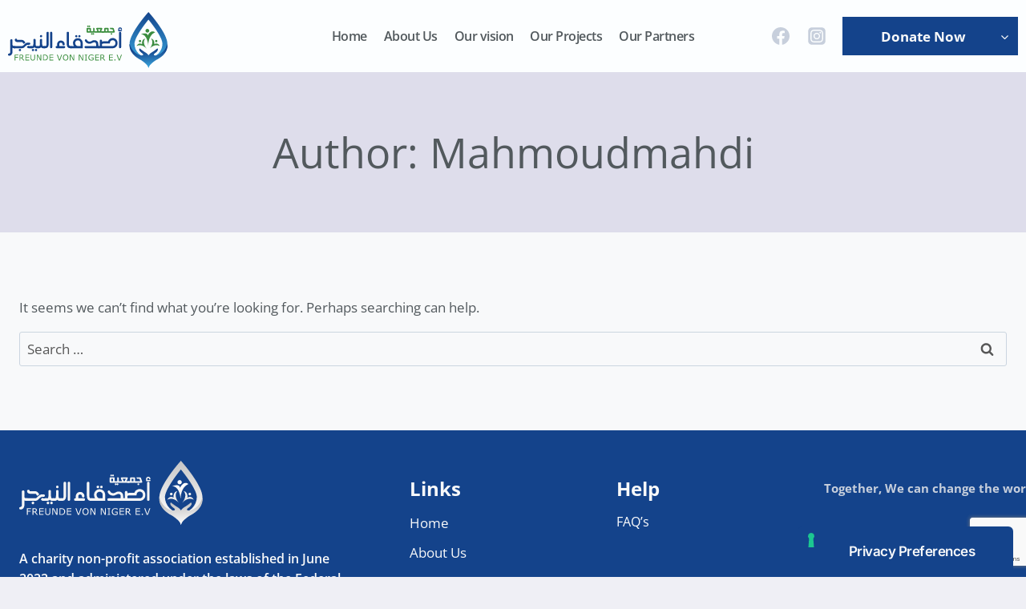

--- FILE ---
content_type: text/html; charset=utf-8
request_url: https://www.google.com/recaptcha/api2/anchor?ar=1&k=6Ldm6wQnAAAAAM72kvZ9whoyu8X7SNSto-TCMOLQ&co=aHR0cHM6Ly9mcmllbmRzb2ZuaWdlci5uZXQ6NDQz&hl=en&v=PoyoqOPhxBO7pBk68S4YbpHZ&size=invisible&anchor-ms=20000&execute-ms=30000&cb=61qnnix6txwy
body_size: 48604
content:
<!DOCTYPE HTML><html dir="ltr" lang="en"><head><meta http-equiv="Content-Type" content="text/html; charset=UTF-8">
<meta http-equiv="X-UA-Compatible" content="IE=edge">
<title>reCAPTCHA</title>
<style type="text/css">
/* cyrillic-ext */
@font-face {
  font-family: 'Roboto';
  font-style: normal;
  font-weight: 400;
  font-stretch: 100%;
  src: url(//fonts.gstatic.com/s/roboto/v48/KFO7CnqEu92Fr1ME7kSn66aGLdTylUAMa3GUBHMdazTgWw.woff2) format('woff2');
  unicode-range: U+0460-052F, U+1C80-1C8A, U+20B4, U+2DE0-2DFF, U+A640-A69F, U+FE2E-FE2F;
}
/* cyrillic */
@font-face {
  font-family: 'Roboto';
  font-style: normal;
  font-weight: 400;
  font-stretch: 100%;
  src: url(//fonts.gstatic.com/s/roboto/v48/KFO7CnqEu92Fr1ME7kSn66aGLdTylUAMa3iUBHMdazTgWw.woff2) format('woff2');
  unicode-range: U+0301, U+0400-045F, U+0490-0491, U+04B0-04B1, U+2116;
}
/* greek-ext */
@font-face {
  font-family: 'Roboto';
  font-style: normal;
  font-weight: 400;
  font-stretch: 100%;
  src: url(//fonts.gstatic.com/s/roboto/v48/KFO7CnqEu92Fr1ME7kSn66aGLdTylUAMa3CUBHMdazTgWw.woff2) format('woff2');
  unicode-range: U+1F00-1FFF;
}
/* greek */
@font-face {
  font-family: 'Roboto';
  font-style: normal;
  font-weight: 400;
  font-stretch: 100%;
  src: url(//fonts.gstatic.com/s/roboto/v48/KFO7CnqEu92Fr1ME7kSn66aGLdTylUAMa3-UBHMdazTgWw.woff2) format('woff2');
  unicode-range: U+0370-0377, U+037A-037F, U+0384-038A, U+038C, U+038E-03A1, U+03A3-03FF;
}
/* math */
@font-face {
  font-family: 'Roboto';
  font-style: normal;
  font-weight: 400;
  font-stretch: 100%;
  src: url(//fonts.gstatic.com/s/roboto/v48/KFO7CnqEu92Fr1ME7kSn66aGLdTylUAMawCUBHMdazTgWw.woff2) format('woff2');
  unicode-range: U+0302-0303, U+0305, U+0307-0308, U+0310, U+0312, U+0315, U+031A, U+0326-0327, U+032C, U+032F-0330, U+0332-0333, U+0338, U+033A, U+0346, U+034D, U+0391-03A1, U+03A3-03A9, U+03B1-03C9, U+03D1, U+03D5-03D6, U+03F0-03F1, U+03F4-03F5, U+2016-2017, U+2034-2038, U+203C, U+2040, U+2043, U+2047, U+2050, U+2057, U+205F, U+2070-2071, U+2074-208E, U+2090-209C, U+20D0-20DC, U+20E1, U+20E5-20EF, U+2100-2112, U+2114-2115, U+2117-2121, U+2123-214F, U+2190, U+2192, U+2194-21AE, U+21B0-21E5, U+21F1-21F2, U+21F4-2211, U+2213-2214, U+2216-22FF, U+2308-230B, U+2310, U+2319, U+231C-2321, U+2336-237A, U+237C, U+2395, U+239B-23B7, U+23D0, U+23DC-23E1, U+2474-2475, U+25AF, U+25B3, U+25B7, U+25BD, U+25C1, U+25CA, U+25CC, U+25FB, U+266D-266F, U+27C0-27FF, U+2900-2AFF, U+2B0E-2B11, U+2B30-2B4C, U+2BFE, U+3030, U+FF5B, U+FF5D, U+1D400-1D7FF, U+1EE00-1EEFF;
}
/* symbols */
@font-face {
  font-family: 'Roboto';
  font-style: normal;
  font-weight: 400;
  font-stretch: 100%;
  src: url(//fonts.gstatic.com/s/roboto/v48/KFO7CnqEu92Fr1ME7kSn66aGLdTylUAMaxKUBHMdazTgWw.woff2) format('woff2');
  unicode-range: U+0001-000C, U+000E-001F, U+007F-009F, U+20DD-20E0, U+20E2-20E4, U+2150-218F, U+2190, U+2192, U+2194-2199, U+21AF, U+21E6-21F0, U+21F3, U+2218-2219, U+2299, U+22C4-22C6, U+2300-243F, U+2440-244A, U+2460-24FF, U+25A0-27BF, U+2800-28FF, U+2921-2922, U+2981, U+29BF, U+29EB, U+2B00-2BFF, U+4DC0-4DFF, U+FFF9-FFFB, U+10140-1018E, U+10190-1019C, U+101A0, U+101D0-101FD, U+102E0-102FB, U+10E60-10E7E, U+1D2C0-1D2D3, U+1D2E0-1D37F, U+1F000-1F0FF, U+1F100-1F1AD, U+1F1E6-1F1FF, U+1F30D-1F30F, U+1F315, U+1F31C, U+1F31E, U+1F320-1F32C, U+1F336, U+1F378, U+1F37D, U+1F382, U+1F393-1F39F, U+1F3A7-1F3A8, U+1F3AC-1F3AF, U+1F3C2, U+1F3C4-1F3C6, U+1F3CA-1F3CE, U+1F3D4-1F3E0, U+1F3ED, U+1F3F1-1F3F3, U+1F3F5-1F3F7, U+1F408, U+1F415, U+1F41F, U+1F426, U+1F43F, U+1F441-1F442, U+1F444, U+1F446-1F449, U+1F44C-1F44E, U+1F453, U+1F46A, U+1F47D, U+1F4A3, U+1F4B0, U+1F4B3, U+1F4B9, U+1F4BB, U+1F4BF, U+1F4C8-1F4CB, U+1F4D6, U+1F4DA, U+1F4DF, U+1F4E3-1F4E6, U+1F4EA-1F4ED, U+1F4F7, U+1F4F9-1F4FB, U+1F4FD-1F4FE, U+1F503, U+1F507-1F50B, U+1F50D, U+1F512-1F513, U+1F53E-1F54A, U+1F54F-1F5FA, U+1F610, U+1F650-1F67F, U+1F687, U+1F68D, U+1F691, U+1F694, U+1F698, U+1F6AD, U+1F6B2, U+1F6B9-1F6BA, U+1F6BC, U+1F6C6-1F6CF, U+1F6D3-1F6D7, U+1F6E0-1F6EA, U+1F6F0-1F6F3, U+1F6F7-1F6FC, U+1F700-1F7FF, U+1F800-1F80B, U+1F810-1F847, U+1F850-1F859, U+1F860-1F887, U+1F890-1F8AD, U+1F8B0-1F8BB, U+1F8C0-1F8C1, U+1F900-1F90B, U+1F93B, U+1F946, U+1F984, U+1F996, U+1F9E9, U+1FA00-1FA6F, U+1FA70-1FA7C, U+1FA80-1FA89, U+1FA8F-1FAC6, U+1FACE-1FADC, U+1FADF-1FAE9, U+1FAF0-1FAF8, U+1FB00-1FBFF;
}
/* vietnamese */
@font-face {
  font-family: 'Roboto';
  font-style: normal;
  font-weight: 400;
  font-stretch: 100%;
  src: url(//fonts.gstatic.com/s/roboto/v48/KFO7CnqEu92Fr1ME7kSn66aGLdTylUAMa3OUBHMdazTgWw.woff2) format('woff2');
  unicode-range: U+0102-0103, U+0110-0111, U+0128-0129, U+0168-0169, U+01A0-01A1, U+01AF-01B0, U+0300-0301, U+0303-0304, U+0308-0309, U+0323, U+0329, U+1EA0-1EF9, U+20AB;
}
/* latin-ext */
@font-face {
  font-family: 'Roboto';
  font-style: normal;
  font-weight: 400;
  font-stretch: 100%;
  src: url(//fonts.gstatic.com/s/roboto/v48/KFO7CnqEu92Fr1ME7kSn66aGLdTylUAMa3KUBHMdazTgWw.woff2) format('woff2');
  unicode-range: U+0100-02BA, U+02BD-02C5, U+02C7-02CC, U+02CE-02D7, U+02DD-02FF, U+0304, U+0308, U+0329, U+1D00-1DBF, U+1E00-1E9F, U+1EF2-1EFF, U+2020, U+20A0-20AB, U+20AD-20C0, U+2113, U+2C60-2C7F, U+A720-A7FF;
}
/* latin */
@font-face {
  font-family: 'Roboto';
  font-style: normal;
  font-weight: 400;
  font-stretch: 100%;
  src: url(//fonts.gstatic.com/s/roboto/v48/KFO7CnqEu92Fr1ME7kSn66aGLdTylUAMa3yUBHMdazQ.woff2) format('woff2');
  unicode-range: U+0000-00FF, U+0131, U+0152-0153, U+02BB-02BC, U+02C6, U+02DA, U+02DC, U+0304, U+0308, U+0329, U+2000-206F, U+20AC, U+2122, U+2191, U+2193, U+2212, U+2215, U+FEFF, U+FFFD;
}
/* cyrillic-ext */
@font-face {
  font-family: 'Roboto';
  font-style: normal;
  font-weight: 500;
  font-stretch: 100%;
  src: url(//fonts.gstatic.com/s/roboto/v48/KFO7CnqEu92Fr1ME7kSn66aGLdTylUAMa3GUBHMdazTgWw.woff2) format('woff2');
  unicode-range: U+0460-052F, U+1C80-1C8A, U+20B4, U+2DE0-2DFF, U+A640-A69F, U+FE2E-FE2F;
}
/* cyrillic */
@font-face {
  font-family: 'Roboto';
  font-style: normal;
  font-weight: 500;
  font-stretch: 100%;
  src: url(//fonts.gstatic.com/s/roboto/v48/KFO7CnqEu92Fr1ME7kSn66aGLdTylUAMa3iUBHMdazTgWw.woff2) format('woff2');
  unicode-range: U+0301, U+0400-045F, U+0490-0491, U+04B0-04B1, U+2116;
}
/* greek-ext */
@font-face {
  font-family: 'Roboto';
  font-style: normal;
  font-weight: 500;
  font-stretch: 100%;
  src: url(//fonts.gstatic.com/s/roboto/v48/KFO7CnqEu92Fr1ME7kSn66aGLdTylUAMa3CUBHMdazTgWw.woff2) format('woff2');
  unicode-range: U+1F00-1FFF;
}
/* greek */
@font-face {
  font-family: 'Roboto';
  font-style: normal;
  font-weight: 500;
  font-stretch: 100%;
  src: url(//fonts.gstatic.com/s/roboto/v48/KFO7CnqEu92Fr1ME7kSn66aGLdTylUAMa3-UBHMdazTgWw.woff2) format('woff2');
  unicode-range: U+0370-0377, U+037A-037F, U+0384-038A, U+038C, U+038E-03A1, U+03A3-03FF;
}
/* math */
@font-face {
  font-family: 'Roboto';
  font-style: normal;
  font-weight: 500;
  font-stretch: 100%;
  src: url(//fonts.gstatic.com/s/roboto/v48/KFO7CnqEu92Fr1ME7kSn66aGLdTylUAMawCUBHMdazTgWw.woff2) format('woff2');
  unicode-range: U+0302-0303, U+0305, U+0307-0308, U+0310, U+0312, U+0315, U+031A, U+0326-0327, U+032C, U+032F-0330, U+0332-0333, U+0338, U+033A, U+0346, U+034D, U+0391-03A1, U+03A3-03A9, U+03B1-03C9, U+03D1, U+03D5-03D6, U+03F0-03F1, U+03F4-03F5, U+2016-2017, U+2034-2038, U+203C, U+2040, U+2043, U+2047, U+2050, U+2057, U+205F, U+2070-2071, U+2074-208E, U+2090-209C, U+20D0-20DC, U+20E1, U+20E5-20EF, U+2100-2112, U+2114-2115, U+2117-2121, U+2123-214F, U+2190, U+2192, U+2194-21AE, U+21B0-21E5, U+21F1-21F2, U+21F4-2211, U+2213-2214, U+2216-22FF, U+2308-230B, U+2310, U+2319, U+231C-2321, U+2336-237A, U+237C, U+2395, U+239B-23B7, U+23D0, U+23DC-23E1, U+2474-2475, U+25AF, U+25B3, U+25B7, U+25BD, U+25C1, U+25CA, U+25CC, U+25FB, U+266D-266F, U+27C0-27FF, U+2900-2AFF, U+2B0E-2B11, U+2B30-2B4C, U+2BFE, U+3030, U+FF5B, U+FF5D, U+1D400-1D7FF, U+1EE00-1EEFF;
}
/* symbols */
@font-face {
  font-family: 'Roboto';
  font-style: normal;
  font-weight: 500;
  font-stretch: 100%;
  src: url(//fonts.gstatic.com/s/roboto/v48/KFO7CnqEu92Fr1ME7kSn66aGLdTylUAMaxKUBHMdazTgWw.woff2) format('woff2');
  unicode-range: U+0001-000C, U+000E-001F, U+007F-009F, U+20DD-20E0, U+20E2-20E4, U+2150-218F, U+2190, U+2192, U+2194-2199, U+21AF, U+21E6-21F0, U+21F3, U+2218-2219, U+2299, U+22C4-22C6, U+2300-243F, U+2440-244A, U+2460-24FF, U+25A0-27BF, U+2800-28FF, U+2921-2922, U+2981, U+29BF, U+29EB, U+2B00-2BFF, U+4DC0-4DFF, U+FFF9-FFFB, U+10140-1018E, U+10190-1019C, U+101A0, U+101D0-101FD, U+102E0-102FB, U+10E60-10E7E, U+1D2C0-1D2D3, U+1D2E0-1D37F, U+1F000-1F0FF, U+1F100-1F1AD, U+1F1E6-1F1FF, U+1F30D-1F30F, U+1F315, U+1F31C, U+1F31E, U+1F320-1F32C, U+1F336, U+1F378, U+1F37D, U+1F382, U+1F393-1F39F, U+1F3A7-1F3A8, U+1F3AC-1F3AF, U+1F3C2, U+1F3C4-1F3C6, U+1F3CA-1F3CE, U+1F3D4-1F3E0, U+1F3ED, U+1F3F1-1F3F3, U+1F3F5-1F3F7, U+1F408, U+1F415, U+1F41F, U+1F426, U+1F43F, U+1F441-1F442, U+1F444, U+1F446-1F449, U+1F44C-1F44E, U+1F453, U+1F46A, U+1F47D, U+1F4A3, U+1F4B0, U+1F4B3, U+1F4B9, U+1F4BB, U+1F4BF, U+1F4C8-1F4CB, U+1F4D6, U+1F4DA, U+1F4DF, U+1F4E3-1F4E6, U+1F4EA-1F4ED, U+1F4F7, U+1F4F9-1F4FB, U+1F4FD-1F4FE, U+1F503, U+1F507-1F50B, U+1F50D, U+1F512-1F513, U+1F53E-1F54A, U+1F54F-1F5FA, U+1F610, U+1F650-1F67F, U+1F687, U+1F68D, U+1F691, U+1F694, U+1F698, U+1F6AD, U+1F6B2, U+1F6B9-1F6BA, U+1F6BC, U+1F6C6-1F6CF, U+1F6D3-1F6D7, U+1F6E0-1F6EA, U+1F6F0-1F6F3, U+1F6F7-1F6FC, U+1F700-1F7FF, U+1F800-1F80B, U+1F810-1F847, U+1F850-1F859, U+1F860-1F887, U+1F890-1F8AD, U+1F8B0-1F8BB, U+1F8C0-1F8C1, U+1F900-1F90B, U+1F93B, U+1F946, U+1F984, U+1F996, U+1F9E9, U+1FA00-1FA6F, U+1FA70-1FA7C, U+1FA80-1FA89, U+1FA8F-1FAC6, U+1FACE-1FADC, U+1FADF-1FAE9, U+1FAF0-1FAF8, U+1FB00-1FBFF;
}
/* vietnamese */
@font-face {
  font-family: 'Roboto';
  font-style: normal;
  font-weight: 500;
  font-stretch: 100%;
  src: url(//fonts.gstatic.com/s/roboto/v48/KFO7CnqEu92Fr1ME7kSn66aGLdTylUAMa3OUBHMdazTgWw.woff2) format('woff2');
  unicode-range: U+0102-0103, U+0110-0111, U+0128-0129, U+0168-0169, U+01A0-01A1, U+01AF-01B0, U+0300-0301, U+0303-0304, U+0308-0309, U+0323, U+0329, U+1EA0-1EF9, U+20AB;
}
/* latin-ext */
@font-face {
  font-family: 'Roboto';
  font-style: normal;
  font-weight: 500;
  font-stretch: 100%;
  src: url(//fonts.gstatic.com/s/roboto/v48/KFO7CnqEu92Fr1ME7kSn66aGLdTylUAMa3KUBHMdazTgWw.woff2) format('woff2');
  unicode-range: U+0100-02BA, U+02BD-02C5, U+02C7-02CC, U+02CE-02D7, U+02DD-02FF, U+0304, U+0308, U+0329, U+1D00-1DBF, U+1E00-1E9F, U+1EF2-1EFF, U+2020, U+20A0-20AB, U+20AD-20C0, U+2113, U+2C60-2C7F, U+A720-A7FF;
}
/* latin */
@font-face {
  font-family: 'Roboto';
  font-style: normal;
  font-weight: 500;
  font-stretch: 100%;
  src: url(//fonts.gstatic.com/s/roboto/v48/KFO7CnqEu92Fr1ME7kSn66aGLdTylUAMa3yUBHMdazQ.woff2) format('woff2');
  unicode-range: U+0000-00FF, U+0131, U+0152-0153, U+02BB-02BC, U+02C6, U+02DA, U+02DC, U+0304, U+0308, U+0329, U+2000-206F, U+20AC, U+2122, U+2191, U+2193, U+2212, U+2215, U+FEFF, U+FFFD;
}
/* cyrillic-ext */
@font-face {
  font-family: 'Roboto';
  font-style: normal;
  font-weight: 900;
  font-stretch: 100%;
  src: url(//fonts.gstatic.com/s/roboto/v48/KFO7CnqEu92Fr1ME7kSn66aGLdTylUAMa3GUBHMdazTgWw.woff2) format('woff2');
  unicode-range: U+0460-052F, U+1C80-1C8A, U+20B4, U+2DE0-2DFF, U+A640-A69F, U+FE2E-FE2F;
}
/* cyrillic */
@font-face {
  font-family: 'Roboto';
  font-style: normal;
  font-weight: 900;
  font-stretch: 100%;
  src: url(//fonts.gstatic.com/s/roboto/v48/KFO7CnqEu92Fr1ME7kSn66aGLdTylUAMa3iUBHMdazTgWw.woff2) format('woff2');
  unicode-range: U+0301, U+0400-045F, U+0490-0491, U+04B0-04B1, U+2116;
}
/* greek-ext */
@font-face {
  font-family: 'Roboto';
  font-style: normal;
  font-weight: 900;
  font-stretch: 100%;
  src: url(//fonts.gstatic.com/s/roboto/v48/KFO7CnqEu92Fr1ME7kSn66aGLdTylUAMa3CUBHMdazTgWw.woff2) format('woff2');
  unicode-range: U+1F00-1FFF;
}
/* greek */
@font-face {
  font-family: 'Roboto';
  font-style: normal;
  font-weight: 900;
  font-stretch: 100%;
  src: url(//fonts.gstatic.com/s/roboto/v48/KFO7CnqEu92Fr1ME7kSn66aGLdTylUAMa3-UBHMdazTgWw.woff2) format('woff2');
  unicode-range: U+0370-0377, U+037A-037F, U+0384-038A, U+038C, U+038E-03A1, U+03A3-03FF;
}
/* math */
@font-face {
  font-family: 'Roboto';
  font-style: normal;
  font-weight: 900;
  font-stretch: 100%;
  src: url(//fonts.gstatic.com/s/roboto/v48/KFO7CnqEu92Fr1ME7kSn66aGLdTylUAMawCUBHMdazTgWw.woff2) format('woff2');
  unicode-range: U+0302-0303, U+0305, U+0307-0308, U+0310, U+0312, U+0315, U+031A, U+0326-0327, U+032C, U+032F-0330, U+0332-0333, U+0338, U+033A, U+0346, U+034D, U+0391-03A1, U+03A3-03A9, U+03B1-03C9, U+03D1, U+03D5-03D6, U+03F0-03F1, U+03F4-03F5, U+2016-2017, U+2034-2038, U+203C, U+2040, U+2043, U+2047, U+2050, U+2057, U+205F, U+2070-2071, U+2074-208E, U+2090-209C, U+20D0-20DC, U+20E1, U+20E5-20EF, U+2100-2112, U+2114-2115, U+2117-2121, U+2123-214F, U+2190, U+2192, U+2194-21AE, U+21B0-21E5, U+21F1-21F2, U+21F4-2211, U+2213-2214, U+2216-22FF, U+2308-230B, U+2310, U+2319, U+231C-2321, U+2336-237A, U+237C, U+2395, U+239B-23B7, U+23D0, U+23DC-23E1, U+2474-2475, U+25AF, U+25B3, U+25B7, U+25BD, U+25C1, U+25CA, U+25CC, U+25FB, U+266D-266F, U+27C0-27FF, U+2900-2AFF, U+2B0E-2B11, U+2B30-2B4C, U+2BFE, U+3030, U+FF5B, U+FF5D, U+1D400-1D7FF, U+1EE00-1EEFF;
}
/* symbols */
@font-face {
  font-family: 'Roboto';
  font-style: normal;
  font-weight: 900;
  font-stretch: 100%;
  src: url(//fonts.gstatic.com/s/roboto/v48/KFO7CnqEu92Fr1ME7kSn66aGLdTylUAMaxKUBHMdazTgWw.woff2) format('woff2');
  unicode-range: U+0001-000C, U+000E-001F, U+007F-009F, U+20DD-20E0, U+20E2-20E4, U+2150-218F, U+2190, U+2192, U+2194-2199, U+21AF, U+21E6-21F0, U+21F3, U+2218-2219, U+2299, U+22C4-22C6, U+2300-243F, U+2440-244A, U+2460-24FF, U+25A0-27BF, U+2800-28FF, U+2921-2922, U+2981, U+29BF, U+29EB, U+2B00-2BFF, U+4DC0-4DFF, U+FFF9-FFFB, U+10140-1018E, U+10190-1019C, U+101A0, U+101D0-101FD, U+102E0-102FB, U+10E60-10E7E, U+1D2C0-1D2D3, U+1D2E0-1D37F, U+1F000-1F0FF, U+1F100-1F1AD, U+1F1E6-1F1FF, U+1F30D-1F30F, U+1F315, U+1F31C, U+1F31E, U+1F320-1F32C, U+1F336, U+1F378, U+1F37D, U+1F382, U+1F393-1F39F, U+1F3A7-1F3A8, U+1F3AC-1F3AF, U+1F3C2, U+1F3C4-1F3C6, U+1F3CA-1F3CE, U+1F3D4-1F3E0, U+1F3ED, U+1F3F1-1F3F3, U+1F3F5-1F3F7, U+1F408, U+1F415, U+1F41F, U+1F426, U+1F43F, U+1F441-1F442, U+1F444, U+1F446-1F449, U+1F44C-1F44E, U+1F453, U+1F46A, U+1F47D, U+1F4A3, U+1F4B0, U+1F4B3, U+1F4B9, U+1F4BB, U+1F4BF, U+1F4C8-1F4CB, U+1F4D6, U+1F4DA, U+1F4DF, U+1F4E3-1F4E6, U+1F4EA-1F4ED, U+1F4F7, U+1F4F9-1F4FB, U+1F4FD-1F4FE, U+1F503, U+1F507-1F50B, U+1F50D, U+1F512-1F513, U+1F53E-1F54A, U+1F54F-1F5FA, U+1F610, U+1F650-1F67F, U+1F687, U+1F68D, U+1F691, U+1F694, U+1F698, U+1F6AD, U+1F6B2, U+1F6B9-1F6BA, U+1F6BC, U+1F6C6-1F6CF, U+1F6D3-1F6D7, U+1F6E0-1F6EA, U+1F6F0-1F6F3, U+1F6F7-1F6FC, U+1F700-1F7FF, U+1F800-1F80B, U+1F810-1F847, U+1F850-1F859, U+1F860-1F887, U+1F890-1F8AD, U+1F8B0-1F8BB, U+1F8C0-1F8C1, U+1F900-1F90B, U+1F93B, U+1F946, U+1F984, U+1F996, U+1F9E9, U+1FA00-1FA6F, U+1FA70-1FA7C, U+1FA80-1FA89, U+1FA8F-1FAC6, U+1FACE-1FADC, U+1FADF-1FAE9, U+1FAF0-1FAF8, U+1FB00-1FBFF;
}
/* vietnamese */
@font-face {
  font-family: 'Roboto';
  font-style: normal;
  font-weight: 900;
  font-stretch: 100%;
  src: url(//fonts.gstatic.com/s/roboto/v48/KFO7CnqEu92Fr1ME7kSn66aGLdTylUAMa3OUBHMdazTgWw.woff2) format('woff2');
  unicode-range: U+0102-0103, U+0110-0111, U+0128-0129, U+0168-0169, U+01A0-01A1, U+01AF-01B0, U+0300-0301, U+0303-0304, U+0308-0309, U+0323, U+0329, U+1EA0-1EF9, U+20AB;
}
/* latin-ext */
@font-face {
  font-family: 'Roboto';
  font-style: normal;
  font-weight: 900;
  font-stretch: 100%;
  src: url(//fonts.gstatic.com/s/roboto/v48/KFO7CnqEu92Fr1ME7kSn66aGLdTylUAMa3KUBHMdazTgWw.woff2) format('woff2');
  unicode-range: U+0100-02BA, U+02BD-02C5, U+02C7-02CC, U+02CE-02D7, U+02DD-02FF, U+0304, U+0308, U+0329, U+1D00-1DBF, U+1E00-1E9F, U+1EF2-1EFF, U+2020, U+20A0-20AB, U+20AD-20C0, U+2113, U+2C60-2C7F, U+A720-A7FF;
}
/* latin */
@font-face {
  font-family: 'Roboto';
  font-style: normal;
  font-weight: 900;
  font-stretch: 100%;
  src: url(//fonts.gstatic.com/s/roboto/v48/KFO7CnqEu92Fr1ME7kSn66aGLdTylUAMa3yUBHMdazQ.woff2) format('woff2');
  unicode-range: U+0000-00FF, U+0131, U+0152-0153, U+02BB-02BC, U+02C6, U+02DA, U+02DC, U+0304, U+0308, U+0329, U+2000-206F, U+20AC, U+2122, U+2191, U+2193, U+2212, U+2215, U+FEFF, U+FFFD;
}

</style>
<link rel="stylesheet" type="text/css" href="https://www.gstatic.com/recaptcha/releases/PoyoqOPhxBO7pBk68S4YbpHZ/styles__ltr.css">
<script nonce="i_uYwpdM_G4wGBPJ-FZAmQ" type="text/javascript">window['__recaptcha_api'] = 'https://www.google.com/recaptcha/api2/';</script>
<script type="text/javascript" src="https://www.gstatic.com/recaptcha/releases/PoyoqOPhxBO7pBk68S4YbpHZ/recaptcha__en.js" nonce="i_uYwpdM_G4wGBPJ-FZAmQ">
      
    </script></head>
<body><div id="rc-anchor-alert" class="rc-anchor-alert"></div>
<input type="hidden" id="recaptcha-token" value="[base64]">
<script type="text/javascript" nonce="i_uYwpdM_G4wGBPJ-FZAmQ">
      recaptcha.anchor.Main.init("[\x22ainput\x22,[\x22bgdata\x22,\x22\x22,\[base64]/[base64]/[base64]/KE4oMTI0LHYsdi5HKSxMWihsLHYpKTpOKDEyNCx2LGwpLFYpLHYpLFQpKSxGKDE3MSx2KX0scjc9ZnVuY3Rpb24obCl7cmV0dXJuIGx9LEM9ZnVuY3Rpb24obCxWLHYpe04odixsLFYpLFZbYWtdPTI3OTZ9LG49ZnVuY3Rpb24obCxWKXtWLlg9KChWLlg/[base64]/[base64]/[base64]/[base64]/[base64]/[base64]/[base64]/[base64]/[base64]/[base64]/[base64]\\u003d\x22,\[base64]\\u003d\\u003d\x22,\[base64]/[base64]/w6oPw4DDmcOZw57CtVDCtcOTw7Q0EA7DlMOYTBh4AcK8w68lw7cXFxROwoYHwqJGeBrDmwMmLMKNG8OWQ8KZwo8+w4QSwpvDpVxoQFXDsUcfw45JEyhZGsKfw6bDkzkJamrCp1/CsMO5PcO2w7DDvsOqUjARBz9afT/DlGXCvlvDmwkiw7tEw4ZLwptDXiIjP8K/RRpkw6RzAjDChcKXC3bCosOucsKrZMO7wqjCp8Kyw6gqw5dDwpMka8Oif8K7w73DoMO3wpYnCcKew4hQwrXCocOEIcOmwoJMwqseQWNyCggJwp3CpcKRecK5w5Y3w67DnMKOIMO3w4rCnTDCmTfDtzEAwpEmHsO5wrPDs8K/w4XDqBLDuxw/E8KXVwVKw7jDl8KvbMO+w6xpw7Jawp/DiXbDn8OfH8OcakhQwqZ7w4UXR1Ycwqxxw5vCnAc6w5hYYsOCwqHDp8Okwp5TTcO+QTZfwp8lfMOqw5PDhznDtn0tAi1ZwrQFwo/DucKrw7DDqcKNw7TDnsKnZMOlwp/DhEIQD8K4UcKxwoZiw5bDrMOHfFjDpcOnNhXCusOtRsOwBStlw73CgjvDqknDk8K0w4/DisK1TlZhLsOjw5p6SXNqwpvDpwArccKaw4nCvsKyFXbDgSxteR3Cgg7DhsKnwpDCvzrCoMKfw6fCkVXCkDLDnHszT8OhLn0wIXnDki9pS24Mwr/[base64]/CqUXClcO/w43DmyVkJ8KKHjjCrUbDuMOcw6HCvSkmbFDCpEfDisOLMMKrw5rDvizCimXCmxtYw6jCmcKZeE/CvRoUbSPDtsOpT8KSVWnDmw/Dv8KuZsKEBsOxw4PDtnQGw6rDksK2HxQ4w7XDlDfDlWh8woJPwonDl01gPhnCgznDjDQCHErDoxHDoH7CnhLDtxgjCABgAWPDiwNYC1lkw4t+XcOxbEkramvDiGk8wpBUW8ObW8OaTGh6ccO2w4/[base64]/DsygGdFHCgsKFSEBow7XDu3LDphfDunVHwoLDk8KewoHDoyt1w4k8TsOEA8Kpw4LDgsOCQsK6DcOnwqvDtsKvdcOkJ8O6AsOtwp/[base64]/Cn13CuFgEd3IcwqNnwpLDg11Mwp/Ci8OOwpzDk8OCwrE1wqAEMcODwqRxAnINw5ReFMOjwoNiw70jKFUgw7MqVyHCkcOjFAZawo/DrwTDhMKwwrfCv8KJwojDjcKID8KncMKzwo8JAzVjHg7Cv8KZasOVacKUAcKFwpnDozLCnQvDgHRcRG1eNcKeYQbCjyHDl1TDtMO7JcOxP8Obwoo+bVDDoMOKw47Dj8KQJcKewpxsw6TDtmrClxhUHmJewp3DiMOjw5/[base64]/[base64]/bcOEw5PDhDgoE8OEBsOvwo7CgGB7BAXDisKYMCTCnmB5L8OCw43DmsKxcGvDp1vDgsK5O8OOXnjDrMO8GcO/wrTDhDZZwrbCrsOkZcKRYMOWwoDCiCtTXCDDkA3DtDJ1w7oew7LClcKuVcOUXMOBwrFaHTNzwq/CtMO5w4vCgMOjw7YHEjFuO8OhFcOGwpZFSS1zw7F4w6LDl8OLw54rwq7DiSl9w5bCgR8Jw6/Dl8OjAkDDvcObwrBuw4fDmxzCjUbDl8K/wotnwrLCkEzDvcOUw5Quc8OXCGnCgcK7woJ0LcOGYcK+wr1Mw7VmLMOuwogtw7E+Cj/CizQMwpdEdyHDmUt7IwDCthfCgk4GwqUcw4XDu2lCHMORccK4BT/ClMOww67CoXtjwqbDucOBLsOaG8KIWUs0wqbCpMKmM8KTwrQ9w7gWw6LDtxfCnRIBXGNvY8OEw5dPFMO5w6/Dl8Kfw6kXEgpswrPDv1rCvsK4RnhmLGXCgRzDhy4mTVJbwrnDl2pCYsKubsKsAjXCo8OIw5LDg0nDuMKAInjDisKKwo9Pw5wzOBd8VRXDssORUcO+XWZeGMOLw7ZRwqnDuCjCn2QBwpHDvMO7BsOMNnDDvXJpwo8Aw6/DhMKldBnCrFVhV8OHwq7Du8KGRcOsw4TCtQrDphMJWsKZbSVQQsKRdcKawpsEw5IOwpLCvMK8w5rCsCk3w5zCsHlNYcK/wqwYDcKCMR0PasOFw47DqsOhw5LCpSLCgcKxwp3CpVnDpUjDpibDkMKyEljDpTPCiBDDsB5nwop2wo9Iwq3DliQ7wp/Cv2dxw5HDkDzCtmPCljDDkcKFw6IVw6TDp8KIDyHChXTDn0dpD3nDoMKFwrfCocOmR8Knw7UfwrLDniMPw7HCimEZQMKxw53CmsKKQ8KHw5gewrrDicOtZMKWwq7Crh/DhcOSGVJAEy1dw53CqQHDk8Osw6NTw73ChMO8wp/[base64]/[base64]/[base64]/DocOeTAw4P8KFw4/[base64]/[base64]/CsFxlwojDkibCgklIwqvCqBwzAAvDu3tuwoLDiWXCs8K5wocicsKbwo5GIyLDpiPDu2RXNcKRw6gxWcOxNj0+CRhOIhbCrGxkHcOyIMKuwp8KJnMSwqA8worCvSNbCsOtesKrfyrDpi9IT8OUw63Cg8O9MsOdwolmwr/[base64]/CgBBPO0sKeCsPwqcWw4FdV8Osw4ABMR7Dl8O2JMKVwo81w4Inw6fCjsKrTyxSImTDrE4Uwq7DuQcJwoLDlcKMVsK0JjLDjsO4XkzDv1AgJVzDpMKbwqwZR8Ofwocbw4Frwr9/[base64]/DgMKowqDDr3rCtcObw45DbgDDocKSZMKCIMO4YwoVCzhPJRbClcKbw6fCjE7DqsKhwpdwQ8KnwrN/EcOxesKdLcObCmTDunDDhsOuCXHDqsKVBlQTTsK5DjgYTsO6PQnDpMK9w4UDwo7CqsKlwqFvwqoIwoPCuWPDszbDsMOYIcKtCxrCl8KTFU3DrMKwLMKcw6s/w6RGZGEEwqAMHQXDhcKew7PDvw1pwpUFScK4PcKNLsKwwqBIDl5OwqbDlcOWDsK+w7XDtMOlPFVcbMOTw6LDtcOFwqzCuMKuQBvCksOpw4fDsGjCvy7CnQM5cn7DpsKRwqNaJcKZw4JwC8OhfMOww4Y/Vk3ChwfClEfDqX/DlcOVJVfDnQINw7bDoy3CscO9AHBlw7zDrMO8w74Fw4d1EGRNLylxAMOMw6liw7pLw4fDnxM3w54hw7Q6wo5IwonDl8KMCcKYM0pqPsOxwpZfOMOuw6vDucKiw4hEE8OAw6xqcF1fYcK5QW/Ck8Kewp9Bw7Fcw6LDg8OoPcKAclDCucOjwrYHBcOAQWB5PcKJYi8AI29rKsKYdHDCghHCiSteJ3HCq2BhwopVwo5zw5rCkMKmwrTDpcKKasKBFkHCqlDCtj8mIMKWcMOhTn8Aw5DCuCdEd8OPw7ZNwrp1wq0Ywo1Lw4rDvcOdM8KfbcOgN2Qewqp/w6cSw7rDkHIEGHLDvAFoPFBvw6F/[base64]/Dhz7CpCVdw6TDgMK0XcKSw43CpMK9w5fCsE3DjEgnAMOcG0XCsmfDi08NBMOdADUfw5NoFyhZC8OVwpPCt8KUQMKww5nDnwMbwrAAwq/[base64]/[base64]/wrTCkkEqRcK8wrFPMcOKYHU3ZsKyw5p2wrpEw73CiGIMwrbCgVNvOVEdAMKXXAAAHnvDl3xaDCIWJXQLSirDiyrDrg/[base64]/DgBzDhjgPw6fCoSPDj1kBw5HCkMKZccKhwoHDp8OKw748wq1Qw7fCkUsCwpZGw4V7JsKJwqLDh8OJGsKRwqDChTHCr8KDw4nDm8KqTlHCvcOIw5gaw5lfw64rw4cRw5zDsVHDncKmw7PDmsKpw7rDqcKew7Jtwq/ClwHDuCtFworDgRDDn8ODCAQcZFbDpwDChlAwWkRLwpvDhcK+woHDnMOaDMOJD2cIw6JcwoF+w57Dv8Obw5tDNsKgdlUWHcOFw4AJw7waZl9Ww7IqV8OTw7wCwrDCvsKfw7c1woTDj8OWZMOILsKtS8K6w6PDgsOXwr8mXxIcUEMaE8K6w7bDuMKvwq/Cl8O1w5dLwpoZLjIEfSjCiRF6w4scK8OtwoTCnx3DosKDGjHCpMKyw7XCucKPOMKVw4/[base64]/Cnz3CsMKqw4PCs8O8UxvDjTbCinhywrUOw5lCK1Yqwq/Dq8KzHmArWcOFw4ksPiYEwot2OjfCsn0NWcOTwqkOwrhVLMOTd8KwcDAyw5TCrQVWFwINXMOmwrgsf8KXw7XCs149woPDlsOww49Lw69gwpLCgsKpwprCk8OfM2zDu8KSwoBFwrlRwp5/wrcqYsKWZcO1w5cXw5U5ZgLCnD3Ci8KgT8O2TTouwo08S8KpaQfCgBIDXcOZJMKNd8KIfMOQw6DDn8OYw7TCrMKKCsOrX8Oyw4PCp3Y0wpXDjRfDrMOofVfCigkNNsOSB8Ofwo3DunYEXMKUOMO4wrdOS8Oncx4xVi3Chx8CwovDr8Knwq5MwooRNnglBzPCuh/DocK3w4s4Q1Jxwp3DiTPDn3VualoFUsO9wr0WEjdeAsOGwq3DoMOxV8Kqw50gGFklE8Oow6EjPcOiw6/DgsOMW8O0CGojwo3DgFLClcOjIhfChMO/elcsw5zDu3fDgEfDjX9KwpZPwpFZw6dHworDuR/CkjzCkhUAw5Rkw4QVw7/DnMORwozCkMOhWn3DosO3YD43wrNcw4Ngw5Flw6MUaWthw4zCkcOJw6PCosK3wqFPTE1awrJVUUHCnsODwr/[base64]/OBRlwp9JFMOWQsKFb8KDUMKUY8OJTg9LwpFmwp/CnMOgwo3CrcOCQcOmQcK9aMK2wp3Dmh8cAMO0eMKgUcKpwoA+w53DtnXCrzVbwrtYcnPCh3YJX1rCgcKvw5Ykwo4hIsOrZcKpw6bCssK5bFrChcOZLMO3dgUxJsOqbw1SGcOow6gtw4fDpjTDmlnDnQ11LkcwNsKHw4/CqcOnP2fDmMOxJ8KGC8KiwrrDmRZ0dyZYwoHDoMOQwo9ew6LDvU7CtCjDpWcBwqLCl1/DmAbCr0Ebwo86KWxmwoLDrxnCgMOrw7fCliDCkcOKJMKoNsOiw5EPRV9cw5dnwqphUA7DqV/CtX3DqDXCrgLCqMKbEMOmw6R1wrLDun7ClsK3wqtVw5LDpsO4NSF4UcKcbMOdwpEkw7MKwoccbm7DvB/Dj8OKeinCicOFSUZgw4BrSMKXw6Aiw5FmJ3wWw5rDuijDlBXDhsOxHcO3OGDDkhdjWcKOw7nDnsOIwqLCmhZrJA7Dh2nCk8Olw4rDhSTCtxjCt8KMWhvDrW3DiVbDoT7DlXDDgsKtwpgjQsK6UkjCtk5XAwTCv8KAw6kmw6gjJ8Ocwpd6w5jCn8Kew40jwpTCkcKDwr/[base64]/[base64]/ImbCscKJPcORw7jCg0nCgh9sw6HCu8K4w5jDhk/CgyHChcKDN8KZRmloH8OMw67Dn8Kuw4Yuw4LDscKhS8Olw4MzwrEQTzDDgMKWw5YiST5swpxsGhbCqX3CnT/Chxt6w5QLFMKNwqjDvBhmwpFyc1zDjSXChcKPN0pxw5wKV8KJwq0wXsKDw6AsAXXClRPDphNxwpvCq8K/w6lmw4poLgTDr8O9w67DsAMWwqvCkT7DhsOfLmFsw7h7NsKRw5ZyC8OvSMKrQ8KpwoHCuMK8wrsvP8KJw5c2CQTDi3wvIjHDkThJIcKrRsOqHg0tw5VFwq3DhsORScOVw7TDl8OGcsOZbcO4esK+w6rDjzHDr0UYQAt/[base64]/fhHCjGDCn2vCmyTCgRvCnzp9YcOzacO/[base64]/DtSIewr9yw77DvVd3fcKHw4nDv8OSNcKIwo9JO05UBMOLwpTCsizDlgjClsOQW0VjwrQzwqMyb8KpdDTCrcKOw7DCmQjCvkV6wpXDi0fDkiLCphVJwrrDv8ONwo89w51bSsKzMGrClcKBQMOuwo/DoRQfwpvDucKMAS48RcOuOX0YTsODRUbDmsKSw5DDl2tSFy0Ow53DncOEw4txwpPDk1TCrA1jw5nCiDJkwoAgdz0MTkvCksKxw5PDscOqw4YoOg3CkSBcwrkyF8KVQcKQwr7CtCIoXDvCk2DDmlE5w6Qww6/DmD12Nk8ELMOOw75Cw45kwoJJw7nDoRTCvA3CoMK2w73Dq1YDLMKSwqnDvTwPSMOBw6vDgMKWw5HDrEnCt2NDSsODKcKpJMKHw7fDkMKBKSVQwqPCkcOHIDs0O8KBDhPCj14YwrxwV3t4VsOMTE/Do0zCl8KsJsOfXVjCjkIGUcKeRMKew4zCnFBQRcOvwrHDtsKXw4PCjmZCw55/bMOdw5goXW/Dlz0OKUJkw7sAwqhKZ8OZJA8FSMKwLhfDiXwAPcOow7orw6TCkcOAZsKMw6jDhcK8wrIjEDXCuMKXwpPCp2/[base64]/wqkfw6DCqsKGcAo8dMO0LsKcw57DgWAhw5o9wqzDrmzDg0tyR8Kow74PwocHKWPDl8OoeH/DvFxyaMKQHGTDr2fCtGbDgFVMOcKKL8Klw7PDm8KKw6jDiMKVa8KIw4TCqUXDlkfDiRp7wr1Fw7Nvwot6AcOaw4rDnMOlXcKxwojCpS/DlsKITcOEwpHCksO4w57ChsK/w6dUwpcsw6JFWCbCvjDDnWgpc8KKTsKoUsKhw63ChSJKw4h7WE7CgTYJw6wOLhnDl8KnwrnDqcKFw4/CgwNbw77CpMOOB8OVw7xdw6sRLMK9w4loH8KqwozDhWfCncKJwozCjw86HcKwwr1TGRjDg8KSBlrDvsKOFXFsLCzDk1/Dr1Jqw7VYccKPWsOpw4HCu8KUW1XDlsOPwqHDrMKcw78pw59qYsKJwrfCmcKcw4XDuknCucKZBVx0SUPDgsOIwpQZKjo9wpzDvHRWRsKfw60JHMOwQ0nCpi7CiXrDl0AWFW7DssOowqcTC8OyCjvChMK/HUNswrvDkMK9woLDgEnDvnILw6ErUMK2P8OAYwEewp3CgyvDgMOXAnzDq2Fnw7fDu8KGwqAYKsOuVQDCksKTaTTDrXBQdsK9PsKBw5LChMKucMKsa8OTO3RrwqTCosKXwpPDvMKtID7DgsOOw5xtPMKww7nDtMKcw4l0FyPCoMK/IChufCXDncOtw5DCpcO2ahAxMsOlOcOOwoEnwqsRcl3CsMOrwrcqwo/CkHnDmEjDn8K2ZMKbTxw1AMOxwookwrHChyjDqMOqZMO/[base64]/[base64]/Dog7DjMKew63CqMK3asO1H0RMPGvDjMKTM0rDqU0gwq3Cllx0w6ApNVJGTgtTw6PClMKoGVYDwovCrSBCw74+w4PChcOdW3HDl8Kgw4HDkGXDrSMGw7nCrMKXV8KLwpvCksKJw4tUwoYNdMOtCcOdJsKQwqvCt8KVw5PDv37CuwzDusOMZMKawq/DtcKDQMO9w788SDPDgDDDtUdIw6fDpzQhwrHDjMOid8OiX8OiaxTDnUbDjcOQDMOawqt9w7rCpcKOwoTDiTozPcKTAQHCslLCmgPCnWrDr1Q7woshGsK/[base64]/Cj8OAVyrCrnLCv8KIw7wxwqjCscKxPhwXIFlGwrvCgWJONQzCvkctwr/DqsKkw5IBNcKOw4p2wq8Awr9GUXPCvcKPwrUpbsOPw5YEesKwwoRhwqzCqipJK8KkwpjDlcO2w6BIw6vDpwfDnmAiDhE5AUHDt8O4w6scTB4pw5rDusOFw4nCnkTCr8OEclU/wo7DrGkMIMKSwrDCpsOeLsOWWsObw4LCpgxsAS/ClgHCssOLw6XDn0fCjcKSOX/[base64]/CocO+w75tFUDDmMKGUD5Gw51EFR7Do3zCjMKdYsKhTMOJYMOkw7LCsyjDkUjCo8KkwrhBwpJYHcK+wqrCggHDmm7DmwXDpwvDpCzChQDDtCkuenPCtiFBSTpbF8KBZTbDtMOqwrjDosOAwqhLw4cpw6PDnlXCoElmZMKFGhAqeC/[base64]/DgEYNw6/Dlj9Hwp7Dtxodc8OdBEwyEMKeQcKpLnrCrMKOT8Okw4nDj8KMZ01+w7FKMCR4w4YAw6LCtMOMw4DCkBHDnMOpw6BeQcONfl/CnsKUQEdww6XChXrChMOqOMKPVgZ6OSbCpcOiw4TDkzXCoTjCicKfwrBFLMKxwrTCuivCrA1JwoMwUcKIw5XDpMKzwpHCosOwQj3DusOMOR/Cvw1YPcKuw7ANAGpfPBoYw5lXwqNAN1sDwo/Dq8KkRXHCsgUBScOTclPDocKyJMOQwogxOkLDjcKEZXDDq8KlGWdzesOgOsKMAsK6w7/CosOXw4lfY8OLDcOkw5sBKW/[base64]/L27CjGLDhgDDnMKXw59DccK6Q8KrwrY5HBzCgmLCuVcewoVxExLCmsKiw6DDlR4+ByJgw7BEwrx+wohlOAXDt0fDpEA4woNSw5wLw4dXw5fDrEnDvMKtwpjDt8KqehAww43DhizDn8OSwo3CuSbCsm4rVmJ+wq/DsxHDkRp9BMOJV8O8w4M1LcOow6jCssK8GMOACHpYN0QsaMKFK8K1w7FmOWHDrcO3w6cGFiwew751DBXChkzCikIBw5fChcKGVgPDljgFf8KyJMKOwpnCiQAbw6oUw5jDkjQ7CMO6wpXDnMOdwq/DusOhwqolPMKxwoMEwqvDjgMiWUEhDcKNwpLCt8OLwobCncOWGHEaTkx5CsKRwrdjw7JaworDlcO5w7rCh2lYw5JxwpjDoMOIw6HCi8KFYDEdwokINxIhwq/DmTNJwr9ywq/[base64]/DtcKtw7nCh8KLCsK4w5RGB8OOw47CpcO8YDfDrg7CuGxew4jDhlPClcKJPBt5P2nCr8OUZ8K8XAzDgTfCvsOWw4ADwqXCgVDDmmxwwrLDu2fCumvDhsOVfsOMwr7DgF5LPWPCmTQvD8OIX8Osd1c3K0vDl2E/aHLCozgEw7pcwoHCh8OJcMO/wrDClMOewonCgnctJcK0WTTCsSIdwoXCjsK4TVU9SsK/wqMVw6ggKgXDoMK/DMK4WUvDvHLDlMKXwoJsKHk4D1xsw4V+woJnw4TDm8Kzw4PCiwLClA9MaMK9w4cndxvCvcOmwqpgNgN9wpI2aMKLdgDCmBQSw7jDiUnCnVEnXEErBSDDhCoswp/DmMO0OB9SE8KywoFubsKWw6TCik4WMkE3ScOBQsOwwojDj8Onw5YTw5PDoA/DpMKtwrkIw79Vw4gpbW/DhVADw6HCklHDi8KCTcK+w5gJwr/CpMOAYMOmU8O9w5xIRRbCulhjecKRSMOVNsKfwpo2N0XCm8OqdMKzw7nCqMKGwp8leFJzw6nCiMOcAMOrwohyflTDsl/CmMObcMKtDm0SwrrDocKCw5pjXsOPwr0fLsOvw4IQPsKuw6oaTsObZ2krwpV7wpjCvcOIw5jDh8KHV8Oxw5rChU1qwqbCui/CucOJc8KLFcKewpofLMOjIcKWw4hzf8Kxw6XDn8KcaXw9w6h4B8Olwoxnw7cnwoLDkRnDgnbCncKuw6LCpsKVwrnDmX/CnMKyw5/CicOFUcOmcW4KBnZJMwXDkXABwr/CuibChsOUPi0Xc8KrfiDDvhXCvTbDrcO9HMOad1zDhsOtYhvCgMKDecOZSWHDtF7DvFzCswtqK8OkwqN2w5/DhcK8w7/[base64]/CgnIaGcKwDFheOwzDmcOXw6UYw6TCj8KuLnXCkyI1AsO7w5B1w6U3wpVEwozDnsKZdQrCvsKmwqnDrHzChMK8A8OGwrhvw57DhC7CtsKZCMKUWVtrO8Kwwq3DuGRgT8KiZcOhwqtYXcOuYDQ6N8OWAsOmw5bDtBVpH2Eqw5nDqcK9YVzCj8KWw5/DpwPCsVjDrwnCkB4xwoDCk8K6wp3DqzU+DnVNwrB9YMOJwpIIwrXCvRLDrgjCs0hfCT/[base64]/[base64]/wrFGDhzCojjDucOnwplxwpJiPsKJH2nDjwwuVMK4IEB6w7bCpcOmUcK4YWtyw7N6J2HCqcOyPwnDvykRwpfCosKLwrc8w6fDgcOEcMOTMgPDvG/DiMKXw7PClXRBworDlsOfwqHDtBoewrt8w5kjcsK+H8KKw5vDnEdEwokRwrPDm3Qtw53Dm8OXXy7DhcO+GcOtPQgaEV3CrgFHwoLDr8OkT8OXwrnCq8OzCBgNwodCwr41TcO7PcKlFToZBsKBa310w70SCcKgw6zCuVcaeMK1ZcOUFsKVwq8HwoZhw5bDo8O/w5zDuwkXZDbCt8K/[base64]/CgsOKwr7DjRHChsK/cSkvw7R1WgbCmHgZwqd9K8K8wodjCMOieD/CkVccwqQqw4rDpEdrw5BQAcKeTGrCnxHDt15xIWtCwqIywobDiGQnwp9pw6g7Uw3CqsKPFMOzwpzDiWwNaxl1KBjDpcOIw4DDiMKGw491Y8O8dkJywpDCkTl/w4nDjcKEFyDDn8K7wowff1rCqgBMwqglwoDDnHYxTsO7Thx3w5IsUcKCwrMowptaH8O8X8Oww4hXLhPCoHPDqsKLDsKoBsOQEMKxwonDk8Kbwp4WwobDq3YIw7XDhE/CuXRUw6ARKsKNPSHChsOrwqPDrMOqfMKiXMKTMW0Xw6wiwoIjEsOTw63Dg2vDvgRiKcKeDMKWwoTCkcKOwq7CiMOsw4TCsMKrMMOoFAImKcKGcW/Dp8OIwqo+Zzc6NFnDvMOvw5nDmztjw5xjw6RVPB3Cj8OrwozCncKfwr5aE8KHwqrDilDDucKpOi8NwoHDoE0JAcOqw5ETw7piTMKFZTRBQ0R8w6R/[base64]/DtsKcwoTDsS/Ct07CuMKUwo3DhMKfw5HClxPDi8K4OsOcY2rDpMOkwqbDrcOHw7/CocKGwrIMdcKkwrdlbycHw7cNwpw6VsKBwqnDnRzDicK/w7TDjMOnPVoTwq1HwrHCrsKOwqAyE8K4FlDDtsKkwr/Cq8OFwofCtC3DhgDCg8OQw5TDs8O2woQewq1hP8OOwrkcwoRJAcO7wpENUsK6w6BdZsK8w69hw6pIwpHCiFXDtE7ClVPCm8OZbcKyw41ewp/DmcOaK8KZWiEJC8KxVDNzb8OGPsKWRsOeGMOwwrrCtEXDtsKJw6rChgPDgQtiKTXCrgxJw65qw6NkwoXDkAbCthvDusK3TMOswq5Uw73DqcK/w5/DiVxoVsOrIcKRw7jClsO/By81LFPCvGAWwpjDtH8NwqTCq0/CsnV5w54tKXHCl8OSwrQsw7vDo0k5QcKdDMKyNsKAXTsBD8KLeMOnw7BPW1vDqmrDkcOYTVFdZDJqwrxAIcOFw584w6DCjGlcwrHDrSzDu8Oiw4TDoBrDlBjDgwN3woXDrTUJZcOVLVfChz3DqsKmw5oQPQ5/w4Q8JMOJVMKzCXcKLx/[base64]/wpd3w7VcwrvDtcKiw7w9O8KtDcKawpHCjnjCkkvDumpNaCU4RCzCmsKJBsKqBGVGCXbDiDFRBiQBw48SUXHDrgA+ISrCqAIxwrFYwoByEcOUecOywq/CvsOuW8KVw6k9GAIBYcKpwpXDm8OAwoBFw6cPw5LDlsKpZcO5wrgbFsKtwqowwq7CgcKDw51RBMKVK8OzWcK4w5JHw61zw59dw4/CjiUJw4nChMKNw6x4d8KTKSnCjMKSVH/[base64]/w6/CvB3Cs8K1w7gNUsK8w79XVMOlXMKBw79Uw5nDjMKRByfCiMKBw5vDr8Owwo7DrsKKAjU+w64CSyjDu8KUwrHDu8O0w4TDm8KrwrnCoQ7CmUBpwpDCp8KpBScFQgTDt2NowqLCksORwo7DvEDDoMKGw6BPwpPCuMOyw7tZS8OfwofCoRzDvTbDkVxLfg/CsVQCdngMw6dDS8OCYnEvXgPDnMORw6Jiwrhpw7jDulvDu1zDgsOkwonCt8Ouw5N0JMOZCcKuBVIkGcKSw7nDqCJMLAnDlcKAUgLCssKrw6tzw6vCrEzDkH3Clk3DjgnChMOcTcKZbsOMEMOQOcKxDnEew4MNwoV/[base64]/Cg1RhfMKNwp/DicKJwpx2woZuwofDocOLw6DClcOWEsKQw5DDlsOkwoYFbT7CocKgw7bCvcO+dX7DqsOzwqvCg8KVASrCvgUYwqUMGcKqwr7CggdBw4sLYMOOST4MRH9FwrDDukFwKMOrU8OAIG4aCldIN8OHw6XCp8K/c8KrFixyX0LCnT4wXC3CrsK6wq3CpVjDrk7DtcONwpjCiibDmhrCkcONCcKUGsKrwq7CksOJY8K7ZcOYw5bCvSzCnkbCh0IPw4rCl8KwEgtcwrfDlR5ww4Q/w6tuwoRDDmoowogEw5lwciVTK2TDg2rCmMOWXRFQwohbaQjCukwYW8KAGcOrwqvCkC3CusKSwoHCgsO8ZcOLRDXCvAxvw6/Dp0DDt8OCw6RGwqDDk8KGFizDmgUywrTDjy44RRfDisOKwpkCw5/DuBFZLsK/w4pow7HDuMK8w7/DnVMjw6XCjcKSwodbwrt4AsOIw73Ci8KKIcKXNsOjwqHChMK4w4wEw5HDjMK4wox6f8KROsOPK8OAw5zCuWzCp8OfEnPDmn7CtHItw5/CosKuIsKkwoM9woVpYVA3w40QIcKPwpMVBW9wwrwLwrfDkE7CucK6PFk2w7TCgSVuAcOOwq/[base64]/dG4meH7DvMK2wqRsVSvDtMOYwr7CgMKpw5oSwpfDucOxw7fDinHDgsKfw7LCgx7ChcKqw4nDl8OCEgPDjcOoC8KAwqwcQsO0LMKcD8OKEVgQwrkff8OZKELDuW3DqXfCg8OCZDPCogPCicOEwrvCmnXCh8ODw64bNVsPwpNdw7Uwwp/[base64]/[base64]/DqcOMw5wYw681AxwYwooEZQV7wpnDk8OaKMKTw5LCvsKJw7JSOsKvCBdfw6MRfcKUw756w61rf8Kgw6RXwoJZwrnCs8O7DVnDnC7Cq8Oxw5/[base64]/w5/DoMO3U1DCosKsw7Y/AsKsw4PDinnCicKUMXrDtzTCix3DllbDi8Ocw5RNw6rCrhrCl1gHwpY9w5lcK8OdUMO4w5xKwr5uwrvCmVvDs0wTwrjCpAnCig/DoW4ew4PDusKGw4QETgfCpU3CusOYwodgw47DkcKzw5PCqXzCh8KXwprDksO8wq8mVybDtmrDpi1bC17Djx8sw5M/wpHCjFHCl1jCuMOuwo/CojsHwpTCvsK4woo+RcOrwqx+NmjDsH4iXcK5w7IKw6PCgsO/wqHDqMOGfS/DmMKXw7vCl1HDiMKYJ8OBw6jCs8KbwrvChysGJ8KUKmlSw4pawql6wqY6w7IQw4/DuB0sLcOGw7FCw7ZGdloFwq/DtR7DuMKhwrPCiiXDl8O3w6PCoMO9ZUlnImJbNG4hPsOew5PDhsKRw5NqKwYdGcKOwrsuQXvDm31eSFfDvBZzMGcDwp3DrMKCLGhuw7Npw59kwo7DkELDjsOCFWPDncOrw7h6wqo6wro7w4LCnCdtBcK3esKtwqhcw5UbBcO2TzYIKHvCmgvDj8OXwrnDvHZbw4/ChnbDu8KeTGXCucO0e8O5w4lEM0HDtmgqT2/DtsOJR8KNwppjwr91NSdWw7rCkcK/WcKiwqpBwonCgcKaScOQfX81w7cbM8Krwr7CiU3Cn8OYc8KVYiHCpyQtEMOlwo4Iw6LDtcOYN3ZTM3Rrw6p5w7AGSMKqw50zwqDDk017wq/[base64]/WzvDv2dSwrQSwoYec8OIwr3ChSbCu2xyUsKQSsK+w74eFGk/GSYrS8OAwoDCkT/[base64]/DisOrw48kFmR+e8ODKmAqQcKMwqZ4acOqeMOAdMK2cibDjnpXa8KUw6dPwq7DlMKswpvDosKMVwEXwqhEYMOCwrrDtMKzNMKHAcK7w51rw4FuwoTDu1/[base64]/chVxw6p6MsKKZk0cwrkww6IBw7XDrcO0woUvSC/Cu8KTwo7DtQxDDX10bMKtEmDDuMKPwo1xIcK4RUNKMcKgVsKZwqAaLWZzfMKNX3/DiCLCrsK8w6/Cr8OkQsKywpAuw5PDmsKZPi3Ck8KFbsO7cBZcE8ORCm/CsTYRw6vDrwTDknnCkAHDmjvDunYKw77DqUvDnsKkCCU/dcKewpB0w5Abw63DtgUDw5FpDsKLez7CpMKWOsOzXGjCqj/DvygZGC0LI8ODK8KYw5kfw5t/[base64]/Dn8KmSXvDhDQKwrrCgsO0wpPDlMKOOCY1wqIHwrXCvC8BEsKcw7XCohQ9wqp+w5ElY8Ouwq3Dg3Y2cRZJDcKcfsOWwq4QR8KkR3fDk8OWBcOQFMOCwoENUMOGY8Kjw5t5dw3Cix/DsyV3w5VGUXjDm8KZQMODwoI/b8ODZ8OjaAXCrsOpEcOUw43Cr8KiZVlowpt/wpHDnVFaworDmRRqwqvCocOkXnlAIWA2T8KlT1XCsD06RFRZRBjCiAzDqMOLA1V6w6I1NcKSE8K4W8K0wr8rwpnCuVdXJVnCoU5cDjBIw6UIdQHCnsKzcnzCjW1vwqcILTIhw4bDu8ORwp/CncKdw5VGw4fDiw1QwprDkcKkw4nCv8O3fCJ9McO/QQHCv8KdaMOpMC/Cky42w4LCvcO7w6jDssKmw6khbcOGHx/[base64]/CtsOATnHCpGFOMQ7Dp1N3FC87YsKWw61hc8OzUsKBE8KTw54OU8OGw70WZsOHesKvb3Aaw6HCl8OucMOxWBAfYMOSOsOFwqDCt2QfDAMxw4lWwofDksK+w5U0KMOINMOCw6Irw7zCtsOWwqhWQcO/RcOsDFjCs8Ktw7g6w7FmNGR1a8K+wqYYw5slwp8VLcKvwo4wwrB5KMO7D8ONw75awpzCtG7CkcK7w7/[base64]/Cq8O5wrggw7ASZ2LDn8OeNRhRwp7CiMOswqnDtsKywqt8woPDuMKFwpEnw6TCmsOvwpTDucOHfggZZ2/[base64]/DlXVkCMKhwroJUUsVYW3Ct0DDuMKTwqEnDcKnwqlPTsOPw4jDvcKfcMKCwo1HwoddwqfCr0/CqivDvMO6PsKfasKrwovDoW5fb24iwoXChMOYR8OSwq4gAsO+YgDCl8Kww5zDlUDCtcKxw6/CpsONEsOlaxRfbcKhFTs3wqV5w7HDmypqwqBJw4kdbCnDmcOww7gkP8KhwpDCog9QaMOjw5TDrSTCjXIHwogmwoocJMKxf1pvwp/DocOCCXJ8w6sHw6DDjzZMwrPDpAgDLSLCtDAVdcK2w4LDqhtlDMO7bkEkDsOjCFgpwofCosKuBArDi8OewonDgQ8Kw5DDn8OJw6szw5zDhcOCN8OzKTlswrDClSTCgn8Lwq/CnTNjwonDm8K4KVYEGMOHOglvXXLCoMKDWsKbwpXDosOVbxcXwoF7JsKsasOOTMOhXcOmMcOjw7jDsMOSJinCiBkCw6/CrMKHMcOZwp16w6TCv8KkIiFuEcOvwoDCiMKAUBY2DcO8w5RYw6PDu3jCmsK5wo9jSMOQecOTF8Klwq7CksOmUi1+w5o1wqovw4vCjxDCtsKdFMO/w4/CjCcjwoV+woE8wp9lw6bDlwbDoHfCplhQw6bCgcOUwr7DlkzCiMONw6fDq3vDjhjCmwnDj8Oae2LDgwDDm8OLwq7Ch8KcHsK3R8KtKMOxAsO+w6jCi8OSw4/[base64]/CpMK6GcOBdsK0EsKGIsOyTD82GDNCVcKgOW0aw43CscOlVMKFwqd7w5g4w5/[base64]/[base64]/CvsOEwoHDgcO+w7HCgsO1w5lWw6fCssKWacOGSsOwIyXDrn3CicKvQADClcOmwo/DrcO1NxATZVRcwqh7w6FRwpUXwqFxCGvCpHPDkiHCsCcobcO5OQoEwq8OwrPDkzjCqcOVwqJITcK6CwzDnxnChMK6C0jDh0/ClQJ2acO0QHUcRw/DtMObw7cEw7E6WcOrw4bCvWnDn8O4w7AuwrjCgXPDtggefxPCjQ8OecKLDsKVNcOlY8OsHcO9RHfDu8K7YMOHw57DjsKfNcKew71gKC/CpV7DhQ3CusO/[base64]/[base64]/YcKHRHUacTQAw6rDvWxfwrhXEsK6w43CtcO8wqhww6pZw5rCoMKYKMKew6BVO1/DqsOTC8KFwo1Nw7tHw5DDgsOyw5oewrrCo8OAw4E0w7bDmMKWwpjCvMOgw7N7Bk7DtsOXN8O8wqbDrENsw6jDp0x6w7wvw7UcMMKWw7AFw6hsw7/DjRgcwrPDhMOEdmvDjw8caWITw4pnJ8K6eAoew4VNw6fDqMOAOsK/[base64]/ConJBOiknZUFgZcO8w459FgcJJhd+wo5vw5wewr5sPsKxw4cXC8KVwq0twp7CncOKNmdSJBjDvXpew6XCtsOVNXwiw7ltEMOqwpfChgDDt2YZw4EAT8OcGMK4fR/DgQ3CicO8wrzDlcOGZw98B2l0wpFHw6ktwrbCucOrIx/[base64]/[base64]/DoAfDginDqznCq17CrAZFU2Q4cGZZwp3DnsOxwp19WsK+Q8KXw5rCj3PCpcONwoN2FMK7L0Ejw4gjw5taBMOyJisDw480BMKWSMO4SSrCoGdYfMKyNkDDmG1eO8OYZsO3wo0TM8KjYcKjc8Ovw7sfajgOYDPCgFrCrhbDrHZBKQDDr8OzwofCoMODBDs\\u003d\x22],null,[\x22conf\x22,null,\x226Ldm6wQnAAAAAM72kvZ9whoyu8X7SNSto-TCMOLQ\x22,0,null,null,null,1,[21,125,63,73,95,87,41,43,42,83,102,105,109,121],[1017145,768],0,null,null,null,null,0,null,0,null,700,1,null,0,\[base64]/76lBhnEnQkZnOKMAhk\\u003d\x22,0,0,null,null,1,null,0,0,null,null,null,0],\x22https://friendsofniger.net:443\x22,null,[3,1,1],null,null,null,1,3600,[\x22https://www.google.com/intl/en/policies/privacy/\x22,\x22https://www.google.com/intl/en/policies/terms/\x22],\x22prA/0BiJC7cmIWpmRcVvOezoNmWqc90Tyz9ColitR90\\u003d\x22,1,0,null,1,1768705500978,0,0,[120,118,196],null,[213],\x22RC-trMLD9ktlCOg8Q\x22,null,null,null,null,null,\x220dAFcWeA5mu-pANiDvesFxAi8uPc4mNcicMmVZ6aqdJYSX44RUSjPO1NINcWMJsC60f_mtyy1nLVcoNP5FnLgwsjsK4axaK-7ugQ\x22,1768788301126]");
    </script></body></html>

--- FILE ---
content_type: text/css
request_url: https://friendsofniger.net/wp-content/litespeed/css/1/dd7f402df552fc73fd93df4cbef21ea0.css?ver=21ea0
body_size: 51876
content:
[class^='border-'].border-light,[class*=' border-'].border-light{border-color:rgb(255 255 255 / .15)!important}.opacity-transition{transition:opacity .25s ease-in-out}.opacity-transition:hover{opacity:1!important}.hover-img-scale img{will-change:transform;transition:transform .3s ease-in-out;transform:none}.hover-img-scale:hover img{transform:translateY(-.25rem) scale(1.01)}.bsui{/*!
 * Bootstrap  v5.2.2 (https://getbootstrap.com/)
 * Copyright 2011-2022 The Bootstrap Authors
 * Copyright 2011-2022 Twitter, Inc.
 * Licensed under MIT (https://github.com/twbs/bootstrap/blob/main/LICENSE)
 */;/*!
 * Font Awesome Icon Picker
 * https://farbelous.github.io/fontawesome-iconpicker/
 *
 * Originally written by (c) 2016 Javi Aguilar
 * Licensed under the MIT License
 * https://github.com/farbelous/fontawesome-iconpicker/blob/master/LICENSE
 *
 */}.bsui :root{--bs-blue:#7832e2;--bs-indigo:#502c6c;--bs-purple:#ad6edd;--bs-pink:#ff0266;--bs-red:#ff5916;--bs-orange:#fbb500;--bs-yellow:#ffde03;--bs-green:#44c553;--bs-teal:#09ebaf;--bs-cyan:#35bdff;--bs-white:#fff;--bs-black:#000;--bs-gray:#9691a4;--bs-gray-dark:#666276;--bs-gray-100:#f9f8fa;--bs-gray-200:#f5f4f8;--bs-gray-300:#efecf3;--bs-gray-400:#d5d2dc;--bs-gray-500:#bbb7c5;--bs-gray-600:#9691a4;--bs-gray-700:#666276;--bs-gray-800:#454056;--bs-gray-900:#1f1b2d;--bs-primary:#3993d5;--bs-secondary:#6c757d;--bs-success:#44c553;--bs-info:#17a2b8;--bs-warning:#ffc107;--bs-danger:#dc3545;--bs-light:#f9f8fa;--bs-dark:#454056;--bs-white:#fff;--bs-purple:#ad6edd;--bs-salmon:#ff977a;--bs-cyan:#35bdff;--bs-gray:#d5d2dc;--bs-gray-dark:#9691a4;--bs-indigo:#502c6c;--bs-orange:#fbb500;--bs-primary-rgb:57,147,213;--bs-secondary-rgb:108,117,125;--bs-success-rgb:68,197,83;--bs-info-rgb:23,162,184;--bs-warning-rgb:255,193,7;--bs-danger-rgb:220,53,69;--bs-light-rgb:249,248,250;--bs-dark-rgb:69,64,86;--bs-white-rgb:255,255,255;--bs-purple-rgb:173,110,221;--bs-salmon-rgb:255,151,122;--bs-cyan-rgb:53,189,255;--bs-gray-rgb:213,210,220;--bs-gray-dark-rgb:150,145,164;--bs-indigo-rgb:80,44,108;--bs-orange-rgb:251,181,0;--bs-white-rgb:255,255,255;--bs-black-rgb:0,0,0;--bs-body-color-rgb:102,98,118;--bs-body-bg-rgb:255,255,255;--bs-font-sans-serif:Nunito, "Segoe UI", Roboto, "Helvetica Neue", Arial, sans-serif, "Apple Color Emoji", "Segoe UI Emoji", "Segoe UI Symbol", "Noto Color Emoji";--bs-font-monospace:SFMono-Regular, Menlo, Monaco, Consolas, "Liberation Mono", "Courier New", monospace;--bs-gradient:linear-gradient(26.21deg, #5d3cf2 0%, #3993d5 108.88%);--bs-body-font-family:var(--bs-font-sans-serif);--bs-body-font-size:1rem;--bs-body-font-weight:400;--bs-body-line-height:1.5;--bs-body-color:#666276;--bs-body-bg:#fff;--bs-border-width:1px;--bs-border-style:solid;--bs-border-color:#efecf3;--bs-border-color-translucent:rgba(0,0,0,0.175);--bs-border-radius:.5rem;--bs-border-radius-sm:.375rem;--bs-border-radius-lg:.75rem;--bs-border-radius-xl:1.875rem;--bs-border-radius-2xl:2rem;--bs-border-radius-pill:50rem;--bs-link-color:#3993d5;--bs-link-hover-color:#287ebd;--bs-code-color:#e3116c;--bs-highlight-bg:#fff8cd}.bsui *,.bsui *::before,.bsui *::after{box-sizing:border-box}.bsui body{margin:0;font-family:var(--bs-body-font-family);font-size:var(--bs-body-font-size);font-weight:var(--bs-body-font-weight);line-height:var(--bs-body-line-height);color:var(--bs-body-color);text-align:var(--bs-body-text-align);background-color:var(--bs-body-bg);-webkit-text-size-adjust:100%;-webkit-tap-highlight-color:#fff0}.bsui hr{margin:0 0;color:#efecf3;border:0;border-top:1px solid;opacity:1}.bsui h1,.bsui .h1,.bsui h2,.bsui .h2,.bsui h3,.bsui .h3,.bsui h4,.bsui .h4,.bsui h5,.bsui .h5,.bsui h6,.bsui .h6{margin-top:0;margin-bottom:1rem;font-family:inherit;font-weight:500;line-height:1.2;color:inherit}.bsui h1,.bsui .h1{font-size:calc(1.375rem + 1.5vw)}@media (min-width:1200px){.bsui h1,.bsui .h1{font-size:2.5rem}}.bsui h2,.bsui .h2{font-size:calc(1.325rem + .9vw)}@media (min-width:1200px){.bsui h2,.bsui .h2{font-size:2rem}}.bsui h3,.bsui .h3{font-size:calc(1.3rem + .6vw)}@media (min-width:1200px){.bsui h3,.bsui .h3{font-size:1.75rem}}.bsui h4,.bsui .h4{font-size:calc(1.275rem + .3vw)}@media (min-width:1200px){.bsui h4,.bsui .h4{font-size:1.5rem}}.bsui h5,.bsui .h5{font-size:1.25rem}.bsui h6,.bsui .h6{font-size:1.125rem}.bsui p{margin-top:0;margin-bottom:1.25rem}.bsui abbr[title]{text-decoration:underline dotted;cursor:help;text-decoration-skip-ink:none}.bsui address{margin-bottom:1rem;font-style:normal;line-height:inherit}.bsui ol,.bsui ul{padding-left:2rem}.bsui ol,.bsui ul,.bsui dl{margin-top:0;margin-bottom:1rem}.bsui ol ol,.bsui ul ul,.bsui ol ul,.bsui ul ol{margin-bottom:0}.bsui dt{font-weight:700}.bsui dd{margin-bottom:.5rem;margin-left:0}.bsui blockquote{margin:0 0 1rem}.bsui b,.bsui strong{font-weight:bolder}.bsui small,.bsui .small{font-size:85%}.bsui mark,.bsui .mark{padding:.1875em;background-color:var(--bs-highlight-bg)}.bsui sub,.bsui sup{position:relative;font-size:.75em;line-height:0;vertical-align:baseline}.bsui sub{bottom:-.25em}.bsui sup{top:-.5em}.bsui a{color:var(--bs-link-color);text-decoration:none}.bsui a:hover{color:var(--bs-link-hover-color);text-decoration:underline}.bsui a:not([href]):not([class]),.bsui a:not([href]):not([class]):hover{color:inherit;text-decoration:none}.bsui pre,.bsui code,.bsui kbd,.bsui samp{font-family:var(--bs-font-monospace);font-size:1em}.bsui pre{display:block;margin-top:0;margin-bottom:1rem;overflow:auto;font-size:100%;color:#fff}.bsui pre code{font-size:inherit;color:inherit;word-break:normal}.bsui code{font-size:100%;color:var(--bs-code-color);word-wrap:break-word}a>.bsui code{color:inherit}.bsui kbd{padding:.1875rem .375rem;font-size:100%;color:var(--bs-body-bg);background-color:var(--bs-body-color);border-radius:.375rem}.bsui kbd kbd{padding:0;font-size:1em}.bsui figure{margin:0 0 1rem}.bsui img,.bsui svg{vertical-align:middle}.bsui table{caption-side:bottom;border-collapse:collapse}.bsui caption{padding-top:.75rem;padding-bottom:.75rem;color:#9691a4;text-align:left}.bsui th{font-weight:500;text-align:inherit;text-align:-webkit-match-parent}.bsui thead,.bsui tbody,.bsui tfoot,.bsui tr,.bsui td,.bsui th{border-color:inherit;border-style:solid;border-width:0}.bsui label{display:inline-block}.bsui button{border-radius:0}.bsui button:focus:not(:focus-visible){outline:0}.bsui input,.bsui button,.bsui select,.bsui optgroup,.bsui textarea{margin:0;font-family:inherit;font-size:inherit;line-height:inherit}.bsui button,.bsui select{text-transform:none}.bsui [role="button"]{cursor:pointer}.bsui select{word-wrap:normal}.bsui select:disabled{opacity:1}.bsui [list]:not([type="date"]):not([type="datetime-local"]):not([type="month"]):not([type="week"]):not([type="time"])::-webkit-calendar-picker-indicator{display:none!important}.bsui button,.bsui [type="button"],.bsui [type="reset"],.bsui [type="submit"]{-webkit-appearance:button}.bsui button:not(:disabled),.bsui [type="button"]:not(:disabled),.bsui [type="reset"]:not(:disabled),.bsui [type="submit"]:not(:disabled){cursor:pointer}.bsui ::-moz-focus-inner{padding:0;border-style:none}.bsui textarea{resize:vertical}.bsui fieldset{min-width:0;padding:0;margin:0;border:0}.bsui legend{float:left;width:100%;padding:0;margin-bottom:.5rem;font-size:calc(1.275rem + .3vw);line-height:inherit}@media (min-width:1200px){.bsui legend{font-size:1.5rem}}.bsui legend+*{clear:left}.bsui ::-webkit-datetime-edit-fields-wrapper,.bsui ::-webkit-datetime-edit-text,.bsui ::-webkit-datetime-edit-minute,.bsui ::-webkit-datetime-edit-hour-field,.bsui ::-webkit-datetime-edit-day-field,.bsui ::-webkit-datetime-edit-month-field,.bsui ::-webkit-datetime-edit-year-field{padding:0}.bsui ::-webkit-inner-spin-button{height:auto}.bsui [type="search"]{outline-offset:-2px;-webkit-appearance:textfield}.bsui ::-webkit-search-decoration{-webkit-appearance:none}.bsui ::-webkit-color-swatch-wrapper{padding:0}.bsui ::file-selector-button{font:inherit;-webkit-appearance:button}.bsui output{display:inline-block}.bsui iframe{border:0}.bsui summary{display:list-item;cursor:pointer}.bsui progress{vertical-align:baseline}.bsui [hidden]{display:none!important}.bsui .lead{font-size:1.25rem;font-weight:400}.bsui .display-1{font-size:calc(1.625rem + 4.5vw);font-weight:500;line-height:1.2}@media (min-width:1200px){.bsui .display-1{font-size:5rem}}.bsui .display-2{font-size:calc(1.575rem + 3.9vw);font-weight:500;line-height:1.2}@media (min-width:1200px){.bsui .display-2{font-size:4.5rem}}.bsui .display-3{font-size:calc(1.525rem + 3.3vw);font-weight:500;line-height:1.2}@media (min-width:1200px){.bsui .display-3{font-size:4rem}}.bsui .display-4{font-size:calc(1.475rem + 2.7vw);font-weight:500;line-height:1.2}@media (min-width:1200px){.bsui .display-4{font-size:3.5rem}}.bsui .display-5{font-size:calc(1.425rem + 2.1vw);font-weight:500;line-height:1.2}@media (min-width:1200px){.bsui .display-5{font-size:3rem}}.bsui .display-6{font-size:calc(1.3875rem + 1.65vw);font-weight:500;line-height:1.2}@media (min-width:1200px){.bsui .display-6{font-size:2.625rem}}.bsui .list-unstyled{padding-left:0;list-style:none}.bsui .list-inline{padding-left:0;list-style:none}.bsui .list-inline-item{display:inline-block}.bsui .list-inline-item:not(:last-child){margin-right:.5rem}.bsui .initialism{font-size:85%;text-transform:uppercase}.bsui .blockquote{margin-bottom:1.25rem;font-size:1.125rem}.bsui .blockquote>:last-child{margin-bottom:0}.bsui .blockquote-footer{margin-top:-1.25rem;margin-bottom:1.25rem;font-size:1rem;color:#1f1b2d}.bsui .blockquote-footer::before{content:"\2014\00A0"}.bsui .img-fluid{max-width:100%;height:auto}.bsui .img-thumbnail{padding:.375rem;background-color:#fff;border:1px solid var(--bs-border-color);border-radius:.75rem;box-shadow:0 .125rem .125rem -.125rem rgb(31 27 45 / .08),0 .25rem .75rem rgb(31 27 45 / .08);max-width:100%;height:auto}.bsui .figure{display:inline-block}.bsui .figure-img{margin-bottom:.5rem;line-height:1}.bsui .figure-caption{font-size:85%;color:#9691a4}.bsui .container,.bsui .container-fluid,.bsui .container-sm,.bsui .container-md,.bsui .container-lg,.bsui .container-xl,.bsui .container-xxl{--bs-gutter-x:1.5rem;--bs-gutter-y:0;width:100%;padding-right:calc(var(--bs-gutter-x) * .5);padding-left:calc(var(--bs-gutter-x) * .5);margin-right:auto;margin-left:auto}@media (min-width:500px){.bsui .container,.bsui .container-sm{max-width:540px}}@media (min-width:768px){.bsui .container,.bsui .container-sm,.bsui .container-md{max-width:720px}}@media (min-width:992px){.bsui .container,.bsui .container-sm,.bsui .container-md,.bsui .container-lg{max-width:960px}}@media (min-width:1200px){.bsui .container,.bsui .container-sm,.bsui .container-md,.bsui .container-lg,.bsui .container-xl{max-width:1140px}}@media (min-width:1400px){.bsui .container,.bsui .container-sm,.bsui .container-md,.bsui .container-lg,.bsui .container-xl,.bsui .container-xxl{max-width:1320px}}.bsui .row{--bs-gutter-x:1.5rem;--bs-gutter-y:0;display:flex;flex-wrap:wrap;margin-top:calc(-1 * var(--bs-gutter-y));margin-right:calc(-.5 * var(--bs-gutter-x));margin-left:calc(-.5 * var(--bs-gutter-x))}.bsui .row>*{flex-shrink:0;width:100%;max-width:100%;padding-right:calc(var(--bs-gutter-x) * .5);padding-left:calc(var(--bs-gutter-x) * .5);margin-top:var(--bs-gutter-y)}.bsui .col{flex:1 0 0%}.bsui .row-cols-auto>*{flex:0 0 auto;width:auto}.bsui .row-cols-1>*{flex:0 0 auto;width:100%}.bsui .row-cols-2>*{flex:0 0 auto;width:50%}.bsui .row-cols-3>*{flex:0 0 auto;width:33.3333333333%}.bsui .row-cols-4>*{flex:0 0 auto;width:25%}.bsui .row-cols-5>*{flex:0 0 auto;width:20%}.bsui .row-cols-6>*{flex:0 0 auto;width:16.6666666667%}.bsui .col-auto{flex:0 0 auto;width:auto}.bsui .col-1{flex:0 0 auto;width:8.33333333%}.bsui .col-2{flex:0 0 auto;width:16.66666667%}.bsui .col-3{flex:0 0 auto;width:25%}.bsui .col-4{flex:0 0 auto;width:33.33333333%}.bsui .col-5{flex:0 0 auto;width:41.66666667%}.bsui .col-6{flex:0 0 auto;width:50%}.bsui .col-7{flex:0 0 auto;width:58.33333333%}.bsui .col-8{flex:0 0 auto;width:66.66666667%}.bsui .col-9{flex:0 0 auto;width:75%}.bsui .col-10{flex:0 0 auto;width:83.33333333%}.bsui .col-11{flex:0 0 auto;width:91.66666667%}.bsui .col-12{flex:0 0 auto;width:100%}.bsui .offset-1{margin-left:8.33333333%}.bsui .offset-2{margin-left:16.66666667%}.bsui .offset-3{margin-left:25%}.bsui .offset-4{margin-left:33.33333333%}.bsui .offset-5{margin-left:41.66666667%}.bsui .offset-6{margin-left:50%}.bsui .offset-7{margin-left:58.33333333%}.bsui .offset-8{margin-left:66.66666667%}.bsui .offset-9{margin-left:75%}.bsui .offset-10{margin-left:83.33333333%}.bsui .offset-11{margin-left:91.66666667%}.bsui .g-0,.bsui .gx-0{--bs-gutter-x:0}.bsui .g-0,.bsui .gy-0{--bs-gutter-y:0}.bsui .g-1,.bsui .gx-1{--bs-gutter-x:.25rem}.bsui .g-1,.bsui .gy-1{--bs-gutter-y:.25rem}.bsui .g-2,.bsui .gx-2{--bs-gutter-x:.5rem}.bsui .g-2,.bsui .gy-2{--bs-gutter-y:.5rem}.bsui .g-3,.bsui .gx-3{--bs-gutter-x:1rem}.bsui .g-3,.bsui .gy-3{--bs-gutter-y:1rem}.bsui .g-4,.bsui .gx-4{--bs-gutter-x:1.5rem}.bsui .g-4,.bsui .gy-4{--bs-gutter-y:1.5rem}.bsui .g-5,.bsui .gx-5{--bs-gutter-x:3rem}.bsui .g-5,.bsui .gy-5{--bs-gutter-y:3rem}.bsui .g-6,.bsui .gx-6{--bs-gutter-x:4rem}.bsui .g-6,.bsui .gy-6{--bs-gutter-y:4rem}.bsui .g-7,.bsui .gx-7{--bs-gutter-x:6rem}.bsui .g-7,.bsui .gy-7{--bs-gutter-y:6rem}.bsui .g-8,.bsui .gx-8{--bs-gutter-x:8rem}.bsui .g-8,.bsui .gy-8{--bs-gutter-y:8rem}.bsui .g-9,.bsui .gx-9{--bs-gutter-x:10rem}.bsui .g-9,.bsui .gy-9{--bs-gutter-y:10rem}.bsui .g-10,.bsui .gx-10{--bs-gutter-x:12rem}.bsui .g-10,.bsui .gy-10{--bs-gutter-y:12rem}.bsui .g-11,.bsui .gx-11{--bs-gutter-x:14rem}.bsui .g-11,.bsui .gy-11{--bs-gutter-y:14rem}.bsui .g-12,.bsui .gx-12{--bs-gutter-x:16rem}.bsui .g-12,.bsui .gy-12{--bs-gutter-y:16rem}@media (min-width:500px){.bsui .col-sm{flex:1 0 0%}.bsui .row-cols-sm-auto>*{flex:0 0 auto;width:auto}.bsui .row-cols-sm-1>*{flex:0 0 auto;width:100%}.bsui .row-cols-sm-2>*{flex:0 0 auto;width:50%}.bsui .row-cols-sm-3>*{flex:0 0 auto;width:33.3333333333%}.bsui .row-cols-sm-4>*{flex:0 0 auto;width:25%}.bsui .row-cols-sm-5>*{flex:0 0 auto;width:20%}.bsui .row-cols-sm-6>*{flex:0 0 auto;width:16.6666666667%}.bsui .col-sm-auto{flex:0 0 auto;width:auto}.bsui .col-sm-1{flex:0 0 auto;width:8.33333333%}.bsui .col-sm-2{flex:0 0 auto;width:16.66666667%}.bsui .col-sm-3{flex:0 0 auto;width:25%}.bsui .col-sm-4{flex:0 0 auto;width:33.33333333%}.bsui .col-sm-5{flex:0 0 auto;width:41.66666667%}.bsui .col-sm-6{flex:0 0 auto;width:50%}.bsui .col-sm-7{flex:0 0 auto;width:58.33333333%}.bsui .col-sm-8{flex:0 0 auto;width:66.66666667%}.bsui .col-sm-9{flex:0 0 auto;width:75%}.bsui .col-sm-10{flex:0 0 auto;width:83.33333333%}.bsui .col-sm-11{flex:0 0 auto;width:91.66666667%}.bsui .col-sm-12{flex:0 0 auto;width:100%}.bsui .offset-sm-0{margin-left:0}.bsui .offset-sm-1{margin-left:8.33333333%}.bsui .offset-sm-2{margin-left:16.66666667%}.bsui .offset-sm-3{margin-left:25%}.bsui .offset-sm-4{margin-left:33.33333333%}.bsui .offset-sm-5{margin-left:41.66666667%}.bsui .offset-sm-6{margin-left:50%}.bsui .offset-sm-7{margin-left:58.33333333%}.bsui .offset-sm-8{margin-left:66.66666667%}.bsui .offset-sm-9{margin-left:75%}.bsui .offset-sm-10{margin-left:83.33333333%}.bsui .offset-sm-11{margin-left:91.66666667%}.bsui .g-sm-0,.bsui .gx-sm-0{--bs-gutter-x:0}.bsui .g-sm-0,.bsui .gy-sm-0{--bs-gutter-y:0}.bsui .g-sm-1,.bsui .gx-sm-1{--bs-gutter-x:.25rem}.bsui .g-sm-1,.bsui .gy-sm-1{--bs-gutter-y:.25rem}.bsui .g-sm-2,.bsui .gx-sm-2{--bs-gutter-x:.5rem}.bsui .g-sm-2,.bsui .gy-sm-2{--bs-gutter-y:.5rem}.bsui .g-sm-3,.bsui .gx-sm-3{--bs-gutter-x:1rem}.bsui .g-sm-3,.bsui .gy-sm-3{--bs-gutter-y:1rem}.bsui .g-sm-4,.bsui .gx-sm-4{--bs-gutter-x:1.5rem}.bsui .g-sm-4,.bsui .gy-sm-4{--bs-gutter-y:1.5rem}.bsui .g-sm-5,.bsui .gx-sm-5{--bs-gutter-x:3rem}.bsui .g-sm-5,.bsui .gy-sm-5{--bs-gutter-y:3rem}.bsui .g-sm-6,.bsui .gx-sm-6{--bs-gutter-x:4rem}.bsui .g-sm-6,.bsui .gy-sm-6{--bs-gutter-y:4rem}.bsui .g-sm-7,.bsui .gx-sm-7{--bs-gutter-x:6rem}.bsui .g-sm-7,.bsui .gy-sm-7{--bs-gutter-y:6rem}.bsui .g-sm-8,.bsui .gx-sm-8{--bs-gutter-x:8rem}.bsui .g-sm-8,.bsui .gy-sm-8{--bs-gutter-y:8rem}.bsui .g-sm-9,.bsui .gx-sm-9{--bs-gutter-x:10rem}.bsui .g-sm-9,.bsui .gy-sm-9{--bs-gutter-y:10rem}.bsui .g-sm-10,.bsui .gx-sm-10{--bs-gutter-x:12rem}.bsui .g-sm-10,.bsui .gy-sm-10{--bs-gutter-y:12rem}.bsui .g-sm-11,.bsui .gx-sm-11{--bs-gutter-x:14rem}.bsui .g-sm-11,.bsui .gy-sm-11{--bs-gutter-y:14rem}.bsui .g-sm-12,.bsui .gx-sm-12{--bs-gutter-x:16rem}.bsui .g-sm-12,.bsui .gy-sm-12{--bs-gutter-y:16rem}}@media (min-width:768px){.bsui .col-md{flex:1 0 0%}.bsui .row-cols-md-auto>*{flex:0 0 auto;width:auto}.bsui .row-cols-md-1>*{flex:0 0 auto;width:100%}.bsui .row-cols-md-2>*{flex:0 0 auto;width:50%}.bsui .row-cols-md-3>*{flex:0 0 auto;width:33.3333333333%}.bsui .row-cols-md-4>*{flex:0 0 auto;width:25%}.bsui .row-cols-md-5>*{flex:0 0 auto;width:20%}.bsui .row-cols-md-6>*{flex:0 0 auto;width:16.6666666667%}.bsui .col-md-auto{flex:0 0 auto;width:auto}.bsui .col-md-1{flex:0 0 auto;width:8.33333333%}.bsui .col-md-2{flex:0 0 auto;width:16.66666667%}.bsui .col-md-3{flex:0 0 auto;width:25%}.bsui .col-md-4{flex:0 0 auto;width:33.33333333%}.bsui .col-md-5{flex:0 0 auto;width:41.66666667%}.bsui .col-md-6{flex:0 0 auto;width:50%}.bsui .col-md-7{flex:0 0 auto;width:58.33333333%}.bsui .col-md-8{flex:0 0 auto;width:66.66666667%}.bsui .col-md-9{flex:0 0 auto;width:75%}.bsui .col-md-10{flex:0 0 auto;width:83.33333333%}.bsui .col-md-11{flex:0 0 auto;width:91.66666667%}.bsui .col-md-12{flex:0 0 auto;width:100%}.bsui .offset-md-0{margin-left:0}.bsui .offset-md-1{margin-left:8.33333333%}.bsui .offset-md-2{margin-left:16.66666667%}.bsui .offset-md-3{margin-left:25%}.bsui .offset-md-4{margin-left:33.33333333%}.bsui .offset-md-5{margin-left:41.66666667%}.bsui .offset-md-6{margin-left:50%}.bsui .offset-md-7{margin-left:58.33333333%}.bsui .offset-md-8{margin-left:66.66666667%}.bsui .offset-md-9{margin-left:75%}.bsui .offset-md-10{margin-left:83.33333333%}.bsui .offset-md-11{margin-left:91.66666667%}.bsui .g-md-0,.bsui .gx-md-0{--bs-gutter-x:0}.bsui .g-md-0,.bsui .gy-md-0{--bs-gutter-y:0}.bsui .g-md-1,.bsui .gx-md-1{--bs-gutter-x:.25rem}.bsui .g-md-1,.bsui .gy-md-1{--bs-gutter-y:.25rem}.bsui .g-md-2,.bsui .gx-md-2{--bs-gutter-x:.5rem}.bsui .g-md-2,.bsui .gy-md-2{--bs-gutter-y:.5rem}.bsui .g-md-3,.bsui .gx-md-3{--bs-gutter-x:1rem}.bsui .g-md-3,.bsui .gy-md-3{--bs-gutter-y:1rem}.bsui .g-md-4,.bsui .gx-md-4{--bs-gutter-x:1.5rem}.bsui .g-md-4,.bsui .gy-md-4{--bs-gutter-y:1.5rem}.bsui .g-md-5,.bsui .gx-md-5{--bs-gutter-x:3rem}.bsui .g-md-5,.bsui .gy-md-5{--bs-gutter-y:3rem}.bsui .g-md-6,.bsui .gx-md-6{--bs-gutter-x:4rem}.bsui .g-md-6,.bsui .gy-md-6{--bs-gutter-y:4rem}.bsui .g-md-7,.bsui .gx-md-7{--bs-gutter-x:6rem}.bsui .g-md-7,.bsui .gy-md-7{--bs-gutter-y:6rem}.bsui .g-md-8,.bsui .gx-md-8{--bs-gutter-x:8rem}.bsui .g-md-8,.bsui .gy-md-8{--bs-gutter-y:8rem}.bsui .g-md-9,.bsui .gx-md-9{--bs-gutter-x:10rem}.bsui .g-md-9,.bsui .gy-md-9{--bs-gutter-y:10rem}.bsui .g-md-10,.bsui .gx-md-10{--bs-gutter-x:12rem}.bsui .g-md-10,.bsui .gy-md-10{--bs-gutter-y:12rem}.bsui .g-md-11,.bsui .gx-md-11{--bs-gutter-x:14rem}.bsui .g-md-11,.bsui .gy-md-11{--bs-gutter-y:14rem}.bsui .g-md-12,.bsui .gx-md-12{--bs-gutter-x:16rem}.bsui .g-md-12,.bsui .gy-md-12{--bs-gutter-y:16rem}}@media (min-width:992px){.bsui .col-lg{flex:1 0 0%}.bsui .row-cols-lg-auto>*{flex:0 0 auto;width:auto}.bsui .row-cols-lg-1>*{flex:0 0 auto;width:100%}.bsui .row-cols-lg-2>*{flex:0 0 auto;width:50%}.bsui .row-cols-lg-3>*{flex:0 0 auto;width:33.3333333333%}.bsui .row-cols-lg-4>*{flex:0 0 auto;width:25%}.bsui .row-cols-lg-5>*{flex:0 0 auto;width:20%}.bsui .row-cols-lg-6>*{flex:0 0 auto;width:16.6666666667%}.bsui .col-lg-auto{flex:0 0 auto;width:auto}.bsui .col-lg-1{flex:0 0 auto;width:8.33333333%}.bsui .col-lg-2{flex:0 0 auto;width:16.66666667%}.bsui .col-lg-3{flex:0 0 auto;width:25%}.bsui .col-lg-4{flex:0 0 auto;width:33.33333333%}.bsui .col-lg-5{flex:0 0 auto;width:41.66666667%}.bsui .col-lg-6{flex:0 0 auto;width:50%}.bsui .col-lg-7{flex:0 0 auto;width:58.33333333%}.bsui .col-lg-8{flex:0 0 auto;width:66.66666667%}.bsui .col-lg-9{flex:0 0 auto;width:75%}.bsui .col-lg-10{flex:0 0 auto;width:83.33333333%}.bsui .col-lg-11{flex:0 0 auto;width:91.66666667%}.bsui .col-lg-12{flex:0 0 auto;width:100%}.bsui .offset-lg-0{margin-left:0}.bsui .offset-lg-1{margin-left:8.33333333%}.bsui .offset-lg-2{margin-left:16.66666667%}.bsui .offset-lg-3{margin-left:25%}.bsui .offset-lg-4{margin-left:33.33333333%}.bsui .offset-lg-5{margin-left:41.66666667%}.bsui .offset-lg-6{margin-left:50%}.bsui .offset-lg-7{margin-left:58.33333333%}.bsui .offset-lg-8{margin-left:66.66666667%}.bsui .offset-lg-9{margin-left:75%}.bsui .offset-lg-10{margin-left:83.33333333%}.bsui .offset-lg-11{margin-left:91.66666667%}.bsui .g-lg-0,.bsui .gx-lg-0{--bs-gutter-x:0}.bsui .g-lg-0,.bsui .gy-lg-0{--bs-gutter-y:0}.bsui .g-lg-1,.bsui .gx-lg-1{--bs-gutter-x:.25rem}.bsui .g-lg-1,.bsui .gy-lg-1{--bs-gutter-y:.25rem}.bsui .g-lg-2,.bsui .gx-lg-2{--bs-gutter-x:.5rem}.bsui .g-lg-2,.bsui .gy-lg-2{--bs-gutter-y:.5rem}.bsui .g-lg-3,.bsui .gx-lg-3{--bs-gutter-x:1rem}.bsui .g-lg-3,.bsui .gy-lg-3{--bs-gutter-y:1rem}.bsui .g-lg-4,.bsui .gx-lg-4{--bs-gutter-x:1.5rem}.bsui .g-lg-4,.bsui .gy-lg-4{--bs-gutter-y:1.5rem}.bsui .g-lg-5,.bsui .gx-lg-5{--bs-gutter-x:3rem}.bsui .g-lg-5,.bsui .gy-lg-5{--bs-gutter-y:3rem}.bsui .g-lg-6,.bsui .gx-lg-6{--bs-gutter-x:4rem}.bsui .g-lg-6,.bsui .gy-lg-6{--bs-gutter-y:4rem}.bsui .g-lg-7,.bsui .gx-lg-7{--bs-gutter-x:6rem}.bsui .g-lg-7,.bsui .gy-lg-7{--bs-gutter-y:6rem}.bsui .g-lg-8,.bsui .gx-lg-8{--bs-gutter-x:8rem}.bsui .g-lg-8,.bsui .gy-lg-8{--bs-gutter-y:8rem}.bsui .g-lg-9,.bsui .gx-lg-9{--bs-gutter-x:10rem}.bsui .g-lg-9,.bsui .gy-lg-9{--bs-gutter-y:10rem}.bsui .g-lg-10,.bsui .gx-lg-10{--bs-gutter-x:12rem}.bsui .g-lg-10,.bsui .gy-lg-10{--bs-gutter-y:12rem}.bsui .g-lg-11,.bsui .gx-lg-11{--bs-gutter-x:14rem}.bsui .g-lg-11,.bsui .gy-lg-11{--bs-gutter-y:14rem}.bsui .g-lg-12,.bsui .gx-lg-12{--bs-gutter-x:16rem}.bsui .g-lg-12,.bsui .gy-lg-12{--bs-gutter-y:16rem}}@media (min-width:1200px){.bsui .col-xl{flex:1 0 0%}.bsui .row-cols-xl-auto>*{flex:0 0 auto;width:auto}.bsui .row-cols-xl-1>*{flex:0 0 auto;width:100%}.bsui .row-cols-xl-2>*{flex:0 0 auto;width:50%}.bsui .row-cols-xl-3>*{flex:0 0 auto;width:33.3333333333%}.bsui .row-cols-xl-4>*{flex:0 0 auto;width:25%}.bsui .row-cols-xl-5>*{flex:0 0 auto;width:20%}.bsui .row-cols-xl-6>*{flex:0 0 auto;width:16.6666666667%}.bsui .col-xl-auto{flex:0 0 auto;width:auto}.bsui .col-xl-1{flex:0 0 auto;width:8.33333333%}.bsui .col-xl-2{flex:0 0 auto;width:16.66666667%}.bsui .col-xl-3{flex:0 0 auto;width:25%}.bsui .col-xl-4{flex:0 0 auto;width:33.33333333%}.bsui .col-xl-5{flex:0 0 auto;width:41.66666667%}.bsui .col-xl-6{flex:0 0 auto;width:50%}.bsui .col-xl-7{flex:0 0 auto;width:58.33333333%}.bsui .col-xl-8{flex:0 0 auto;width:66.66666667%}.bsui .col-xl-9{flex:0 0 auto;width:75%}.bsui .col-xl-10{flex:0 0 auto;width:83.33333333%}.bsui .col-xl-11{flex:0 0 auto;width:91.66666667%}.bsui .col-xl-12{flex:0 0 auto;width:100%}.bsui .offset-xl-0{margin-left:0}.bsui .offset-xl-1{margin-left:8.33333333%}.bsui .offset-xl-2{margin-left:16.66666667%}.bsui .offset-xl-3{margin-left:25%}.bsui .offset-xl-4{margin-left:33.33333333%}.bsui .offset-xl-5{margin-left:41.66666667%}.bsui .offset-xl-6{margin-left:50%}.bsui .offset-xl-7{margin-left:58.33333333%}.bsui .offset-xl-8{margin-left:66.66666667%}.bsui .offset-xl-9{margin-left:75%}.bsui .offset-xl-10{margin-left:83.33333333%}.bsui .offset-xl-11{margin-left:91.66666667%}.bsui .g-xl-0,.bsui .gx-xl-0{--bs-gutter-x:0}.bsui .g-xl-0,.bsui .gy-xl-0{--bs-gutter-y:0}.bsui .g-xl-1,.bsui .gx-xl-1{--bs-gutter-x:.25rem}.bsui .g-xl-1,.bsui .gy-xl-1{--bs-gutter-y:.25rem}.bsui .g-xl-2,.bsui .gx-xl-2{--bs-gutter-x:.5rem}.bsui .g-xl-2,.bsui .gy-xl-2{--bs-gutter-y:.5rem}.bsui .g-xl-3,.bsui .gx-xl-3{--bs-gutter-x:1rem}.bsui .g-xl-3,.bsui .gy-xl-3{--bs-gutter-y:1rem}.bsui .g-xl-4,.bsui .gx-xl-4{--bs-gutter-x:1.5rem}.bsui .g-xl-4,.bsui .gy-xl-4{--bs-gutter-y:1.5rem}.bsui .g-xl-5,.bsui .gx-xl-5{--bs-gutter-x:3rem}.bsui .g-xl-5,.bsui .gy-xl-5{--bs-gutter-y:3rem}.bsui .g-xl-6,.bsui .gx-xl-6{--bs-gutter-x:4rem}.bsui .g-xl-6,.bsui .gy-xl-6{--bs-gutter-y:4rem}.bsui .g-xl-7,.bsui .gx-xl-7{--bs-gutter-x:6rem}.bsui .g-xl-7,.bsui .gy-xl-7{--bs-gutter-y:6rem}.bsui .g-xl-8,.bsui .gx-xl-8{--bs-gutter-x:8rem}.bsui .g-xl-8,.bsui .gy-xl-8{--bs-gutter-y:8rem}.bsui .g-xl-9,.bsui .gx-xl-9{--bs-gutter-x:10rem}.bsui .g-xl-9,.bsui .gy-xl-9{--bs-gutter-y:10rem}.bsui .g-xl-10,.bsui .gx-xl-10{--bs-gutter-x:12rem}.bsui .g-xl-10,.bsui .gy-xl-10{--bs-gutter-y:12rem}.bsui .g-xl-11,.bsui .gx-xl-11{--bs-gutter-x:14rem}.bsui .g-xl-11,.bsui .gy-xl-11{--bs-gutter-y:14rem}.bsui .g-xl-12,.bsui .gx-xl-12{--bs-gutter-x:16rem}.bsui .g-xl-12,.bsui .gy-xl-12{--bs-gutter-y:16rem}}@media (min-width:1400px){.bsui .col-xxl{flex:1 0 0%}.bsui .row-cols-xxl-auto>*{flex:0 0 auto;width:auto}.bsui .row-cols-xxl-1>*{flex:0 0 auto;width:100%}.bsui .row-cols-xxl-2>*{flex:0 0 auto;width:50%}.bsui .row-cols-xxl-3>*{flex:0 0 auto;width:33.3333333333%}.bsui .row-cols-xxl-4>*{flex:0 0 auto;width:25%}.bsui .row-cols-xxl-5>*{flex:0 0 auto;width:20%}.bsui .row-cols-xxl-6>*{flex:0 0 auto;width:16.6666666667%}.bsui .col-xxl-auto{flex:0 0 auto;width:auto}.bsui .col-xxl-1{flex:0 0 auto;width:8.33333333%}.bsui .col-xxl-2{flex:0 0 auto;width:16.66666667%}.bsui .col-xxl-3{flex:0 0 auto;width:25%}.bsui .col-xxl-4{flex:0 0 auto;width:33.33333333%}.bsui .col-xxl-5{flex:0 0 auto;width:41.66666667%}.bsui .col-xxl-6{flex:0 0 auto;width:50%}.bsui .col-xxl-7{flex:0 0 auto;width:58.33333333%}.bsui .col-xxl-8{flex:0 0 auto;width:66.66666667%}.bsui .col-xxl-9{flex:0 0 auto;width:75%}.bsui .col-xxl-10{flex:0 0 auto;width:83.33333333%}.bsui .col-xxl-11{flex:0 0 auto;width:91.66666667%}.bsui .col-xxl-12{flex:0 0 auto;width:100%}.bsui .offset-xxl-0{margin-left:0}.bsui .offset-xxl-1{margin-left:8.33333333%}.bsui .offset-xxl-2{margin-left:16.66666667%}.bsui .offset-xxl-3{margin-left:25%}.bsui .offset-xxl-4{margin-left:33.33333333%}.bsui .offset-xxl-5{margin-left:41.66666667%}.bsui .offset-xxl-6{margin-left:50%}.bsui .offset-xxl-7{margin-left:58.33333333%}.bsui .offset-xxl-8{margin-left:66.66666667%}.bsui .offset-xxl-9{margin-left:75%}.bsui .offset-xxl-10{margin-left:83.33333333%}.bsui .offset-xxl-11{margin-left:91.66666667%}.bsui .g-xxl-0,.bsui .gx-xxl-0{--bs-gutter-x:0}.bsui .g-xxl-0,.bsui .gy-xxl-0{--bs-gutter-y:0}.bsui .g-xxl-1,.bsui .gx-xxl-1{--bs-gutter-x:.25rem}.bsui .g-xxl-1,.bsui .gy-xxl-1{--bs-gutter-y:.25rem}.bsui .g-xxl-2,.bsui .gx-xxl-2{--bs-gutter-x:.5rem}.bsui .g-xxl-2,.bsui .gy-xxl-2{--bs-gutter-y:.5rem}.bsui .g-xxl-3,.bsui .gx-xxl-3{--bs-gutter-x:1rem}.bsui .g-xxl-3,.bsui .gy-xxl-3{--bs-gutter-y:1rem}.bsui .g-xxl-4,.bsui .gx-xxl-4{--bs-gutter-x:1.5rem}.bsui .g-xxl-4,.bsui .gy-xxl-4{--bs-gutter-y:1.5rem}.bsui .g-xxl-5,.bsui .gx-xxl-5{--bs-gutter-x:3rem}.bsui .g-xxl-5,.bsui .gy-xxl-5{--bs-gutter-y:3rem}.bsui .g-xxl-6,.bsui .gx-xxl-6{--bs-gutter-x:4rem}.bsui .g-xxl-6,.bsui .gy-xxl-6{--bs-gutter-y:4rem}.bsui .g-xxl-7,.bsui .gx-xxl-7{--bs-gutter-x:6rem}.bsui .g-xxl-7,.bsui .gy-xxl-7{--bs-gutter-y:6rem}.bsui .g-xxl-8,.bsui .gx-xxl-8{--bs-gutter-x:8rem}.bsui .g-xxl-8,.bsui .gy-xxl-8{--bs-gutter-y:8rem}.bsui .g-xxl-9,.bsui .gx-xxl-9{--bs-gutter-x:10rem}.bsui .g-xxl-9,.bsui .gy-xxl-9{--bs-gutter-y:10rem}.bsui .g-xxl-10,.bsui .gx-xxl-10{--bs-gutter-x:12rem}.bsui .g-xxl-10,.bsui .gy-xxl-10{--bs-gutter-y:12rem}.bsui .g-xxl-11,.bsui .gx-xxl-11{--bs-gutter-x:14rem}.bsui .g-xxl-11,.bsui .gy-xxl-11{--bs-gutter-y:14rem}.bsui .g-xxl-12,.bsui .gx-xxl-12{--bs-gutter-x:16rem}.bsui .g-xxl-12,.bsui .gy-xxl-12{--bs-gutter-y:16rem}}.bsui .table{--bs-table-color:var(--bs-body-color);--bs-table-bg:transparent;--bs-table-border-color:var(--bs-border-color);--bs-table-accent-bg:transparent;--bs-table-striped-color:var(--bs-body-color);--bs-table-striped-bg:rgba(0,0,0,0.0375);--bs-table-active-color:var(--bs-body-color);--bs-table-active-bg:rgba(0,0,0,0.05);--bs-table-hover-color:var(--bs-body-color);--bs-table-hover-bg:rgba(0,0,0,0.05);width:100%;margin-bottom:1rem;color:var(--bs-table-color);vertical-align:top;border-color:var(--bs-table-border-color)}.bsui .table>:not(caption)>*>*{padding:.75rem .75rem;background-color:var(--bs-table-bg);border-bottom-width:1px;box-shadow:inset 0 0 0 9999px var(--bs-table-accent-bg)}.bsui .table>tbody{vertical-align:inherit}.bsui .table>thead{vertical-align:bottom}.bsui .table-group-divider{border-top:2px solid currentcolor}.bsui .caption-top{caption-side:top}.bsui .table-sm>:not(caption)>*>*{padding:.375rem .375rem}.bsui .table-bordered>:not(caption)>*{border-width:1px 0}.bsui .table-bordered>:not(caption)>*>*{border-width:0 1px}.bsui .table-borderless>:not(caption)>*>*{border-bottom-width:0}.bsui .table-borderless>:not(:first-child){border-top-width:0}.bsui .table-striped>tbody>tr:nth-of-type(odd)>*{--bs-table-accent-bg:var(--bs-table-striped-bg);color:var(--bs-table-striped-color)}.bsui .table-striped-columns>:not(caption)>tr>:nth-child(even){--bs-table-accent-bg:var(--bs-table-striped-bg);color:var(--bs-table-striped-color)}.bsui .table-active{--bs-table-accent-bg:var(--bs-table-active-bg);color:var(--bs-table-active-color)}.bsui .table-hover>tbody>tr:hover>*{--bs-table-accent-bg:var(--bs-table-hover-bg);color:var(--bs-table-hover-color)}.bsui .table-primary{--bs-table-color:#000;--bs-table-bg:#ebf4fb;--bs-table-border-color:#d4dce2;--bs-table-striped-bg:#e2ebf2;--bs-table-striped-color:#000;--bs-table-active-bg:#dfe8ee;--bs-table-active-color:#000;--bs-table-hover-bg:#dfe8ee;--bs-table-hover-color:#000;color:var(--bs-table-color);border-color:var(--bs-table-border-color)}.bsui .table-accent{--bs-table-color:#000;--bs-table-bg:#efecfe;--bs-table-border-color:#d7d4e5;--bs-table-striped-bg:#e6e3f4;--bs-table-striped-color:#000;--bs-table-active-bg:#e3e0f1;--bs-table-active-color:#000;--bs-table-hover-bg:#e3e0f1;--bs-table-hover-color:#000;color:var(--bs-table-color);border-color:var(--bs-table-border-color)}.bsui .table-secondary{--bs-table-color:#000;--bs-table-bg:#f9f8fa;--bs-table-border-color:#e0dfe1;--bs-table-striped-bg:#f0eff1;--bs-table-striped-color:#000;--bs-table-active-bg:#edecee;--bs-table-active-color:#000;--bs-table-hover-bg:#edecee;--bs-table-hover-color:#000;color:var(--bs-table-color);border-color:var(--bs-table-border-color)}.bsui .table-success{--bs-table-color:#000;--bs-table-bg:#ecf9ee;--bs-table-border-color:#d4e0d6;--bs-table-striped-bg:#e3f0e5;--bs-table-striped-color:#000;--bs-table-active-bg:#e0ede2;--bs-table-active-color:#000;--bs-table-hover-bg:#e0ede2;--bs-table-hover-color:#000;color:var(--bs-table-color);border-color:var(--bs-table-border-color)}.bsui .table-info{--bs-table-color:#000;--bs-table-bg:#e8f6f8;--bs-table-border-color:#d1dddf;--bs-table-striped-bg:#dfedef;--bs-table-striped-color:#000;--bs-table-active-bg:#dceaec;--bs-table-active-color:#000;--bs-table-hover-bg:#dceaec;--bs-table-hover-color:#000;color:var(--bs-table-color);border-color:var(--bs-table-border-color)}.bsui .table-warning{--bs-table-color:#000;--bs-table-bg:#fff9e6;--bs-table-border-color:#e6e0cf;--bs-table-striped-bg:#f5f0dd;--bs-table-striped-color:#000;--bs-table-active-bg:#f2eddb;--bs-table-active-color:#000;--bs-table-hover-bg:#f2eddb;--bs-table-hover-color:#000;color:var(--bs-table-color);border-color:var(--bs-table-border-color)}.bsui .table-danger{--bs-table-color:#000;--bs-table-bg:#fcebec;--bs-table-border-color:#e3d4d4;--bs-table-striped-bg:#f3e2e3;--bs-table-striped-color:#000;--bs-table-active-bg:#efdfe0;--bs-table-active-color:#000;--bs-table-hover-bg:#efdfe0;--bs-table-hover-color:#000;color:var(--bs-table-color);border-color:var(--bs-table-border-color)}.bsui .table-dark{--bs-table-color:#fff;--bs-table-bg:#454056;--bs-table-border-color:#585367;--bs-table-striped-bg:#4c475c;--bs-table-striped-color:#fff;--bs-table-active-bg:#4e4a5e;--bs-table-active-color:#fff;--bs-table-hover-bg:#4e4a5e;--bs-table-hover-color:#fff;color:var(--bs-table-color);border-color:var(--bs-table-border-color)}.bsui .table-light{--bs-table-color:#000;--bs-table-bg:#f9f8fa;--bs-table-border-color:#e0dfe1;--bs-table-striped-bg:#f0eff1;--bs-table-striped-color:#000;--bs-table-active-bg:#edecee;--bs-table-active-color:#000;--bs-table-hover-bg:#edecee;--bs-table-hover-color:#000;color:var(--bs-table-color);border-color:var(--bs-table-border-color)}.bsui .table-responsive{overflow-x:auto;-webkit-overflow-scrolling:touch}@media (max-width:499.98px){.bsui .table-responsive-sm{overflow-x:auto;-webkit-overflow-scrolling:touch}}@media (max-width:767.98px){.bsui .table-responsive-md{overflow-x:auto;-webkit-overflow-scrolling:touch}}@media (max-width:991.98px){.bsui .table-responsive-lg{overflow-x:auto;-webkit-overflow-scrolling:touch}}@media (max-width:1199.98px){.bsui .table-responsive-xl{overflow-x:auto;-webkit-overflow-scrolling:touch}}@media (max-width:1399.98px){.bsui .table-responsive-xxl{overflow-x:auto;-webkit-overflow-scrolling:touch}}.bsui .form-label{margin-bottom:.375rem;font-size:1rem}.bsui .col-form-label{padding-top:calc(.45rem + 1px);padding-bottom:calc(.45rem + 1px);margin-bottom:0;font-size:inherit;line-height:1.5}.bsui .col-form-label-lg{padding-top:calc(.65rem + 1px);padding-bottom:calc(.65rem + 1px);font-size:1rem}.bsui .col-form-label-sm{padding-top:calc(.425rem + 1px);padding-bottom:calc(.425rem + 1px);font-size:.875rem}.bsui .form-text{margin-top:.25rem;font-size:85%;color:#9691a4}.bsui .form-control{display:block;width:100%;padding:.45rem 1.125rem;font-size:1rem;font-weight:400;line-height:1.5;color:#454056;background-color:#fff;background-clip:padding-box;border:1px solid #d5d2dc;appearance:none;border-radius:.5rem;box-shadow:inset 0 1px 2px #fff0;transition:background-color 0.15s ease-in-out,border-color 0.15s ease-in-out,box-shadow 0.15s ease-in-out}@media (prefers-reduced-motion:reduce){.bsui .form-control{transition:none}}.bsui .form-control[type="file"]{overflow:hidden}.bsui .form-control[type="file"]:not(:disabled):not([readonly]){cursor:pointer}.bsui .form-control:focus{color:#454056;background-color:#fff;border-color:#9cc9ea;outline:0;box-shadow:inset 0 1px 2px transparent,0 0 0 .125rem rgb(57 147 213 / .25)}.bsui .form-control::-webkit-date-and-time-value{height:1.5em}.bsui .form-control::placeholder{color:#9691a4;opacity:1}.bsui .form-control:disabled{background-color:#f5f4f8;opacity:1}.bsui .form-control::file-selector-button{padding:.45rem 1.125rem;margin:-.45rem -1.125rem;margin-inline-end:1.125rem;color:#454056;background-color:#fff;pointer-events:none;border-color:inherit;border-style:solid;border-width:0;border-inline-end-width:1px;border-radius:0;transition:color 0.2s ease-in-out,background-color 0.2s ease-in-out,border-color 0.2s ease-in-out,box-shadow 0.2s ease-in-out}@media (prefers-reduced-motion:reduce){.bsui .form-control::file-selector-button{transition:none}}.bsui .form-control:hover:not(:disabled):not([readonly])::file-selector-button{background-color:#f2f2f2}.bsui .form-control-plaintext{display:block;width:100%;padding:.45rem 0;margin-bottom:0;line-height:1.5;color:#666276;background-color:#fff0;border:solid #fff0;border-width:1px 0}.bsui .form-control-plaintext:focus{outline:0}.bsui .form-control-plaintext.form-control-sm,.bsui .form-control-plaintext.form-control-lg{padding-right:0;padding-left:0}.bsui .form-control-sm{min-height:calc(1.5em + .85rem + 2px);padding:.425rem 1rem;font-size:.875rem;border-radius:.375rem}.bsui .form-control-sm::file-selector-button{padding:.425rem 1rem;margin:-.425rem -1rem;margin-inline-end:1rem}.bsui .form-control-lg{min-height:calc(1.5em + 1.3rem + 2px);padding:.65rem 1.25rem;font-size:1rem;border-radius:.5rem}.bsui .form-control-lg::file-selector-button{padding:.65rem 1.25rem;margin:-.65rem -1.25rem;margin-inline-end:1.25rem}.bsui textarea.form-control{min-height:calc(1.5em + .9rem + 2px)}.bsui textarea.form-control-sm{min-height:calc(1.5em + .85rem + 2px)}.bsui textarea.form-control-lg{min-height:calc(1.5em + 1.3rem + 2px)}.bsui .form-control-color{width:3rem;height:calc(1.5em + .9rem + 2px);padding:.45rem}.bsui .form-control-color:not(:disabled):not([readonly]){cursor:pointer}.bsui .form-control-color::-moz-color-swatch{border:0!important;border-radius:.5rem}.bsui .form-control-color::-webkit-color-swatch{border-radius:.5rem}.bsui .form-control-color.form-control-sm{height:calc(1.5em + .85rem + 2px)}.bsui .form-control-color.form-control-lg{height:calc(1.5em + 1.3rem + 2px)}.bsui .form-select{display:block;width:100%;padding:.45rem 2.53125rem .45rem 1.125rem;-moz-padding-start:calc(1.125rem - 3px);font-size:1rem;font-weight:400;line-height:1.5;color:#454056;background-color:#fff;background-image:url("data:image/svg+xml,%3csvg xmlns='http://www.w3.org/2000/svg' viewBox='0 0 16 16'%3e%3cpath fill='none' stroke='%23454056' stroke-linecap='round' stroke-linejoin='round' stroke-width='2' d='m2 5 6 6 6-6'/%3e%3c/svg%3e");background-repeat:no-repeat;background-position:right 1.125rem center;background-size:16px 12px;border:1px solid #d5d2dc;border-radius:.5rem;box-shadow:inset 0 1px 2px #fff0;transition:background-color 0.15s ease-in-out,border-color 0.15s ease-in-out,box-shadow 0.15s ease-in-out;appearance:none}@media (prefers-reduced-motion:reduce){.bsui .form-select{transition:none}}.bsui .form-select:focus{border-color:#9cc9ea;outline:0;box-shadow:inset 0 1px 2px transparent,0 0 0 .125rem rgb(57 147 213 / .25)}.bsui .form-select[multiple],.bsui .form-select[size]:not([size="1"]){padding-right:1.125rem;background-image:none}.bsui .form-select:disabled{background-color:#f5f4f8}.bsui .form-select:-moz-focusring{color:#fff0;text-shadow:0 0 0 #454056}.bsui .form-select-sm{padding-top:.425rem;padding-bottom:.425rem;padding-left:1rem;font-size:.875rem;border-radius:.375rem}.bsui .form-select-lg{padding-top:.65rem;padding-bottom:.65rem;padding-left:1.25rem;font-size:1rem;border-radius:.5rem}.bsui .form-check{display:block;min-height:1.5rem;padding-left:1.5em;margin-bottom:.375rem}.bsui .form-check .form-check-input{float:left;margin-left:-1.5em}.bsui .form-check-reverse{padding-right:1.5em;padding-left:0;text-align:right}.bsui .form-check-reverse .form-check-input{float:right;margin-right:-1.5em;margin-left:0}.bsui .form-check-input{width:1em;height:1em;margin-top:.25em;vertical-align:top;background-color:#fff0;background-repeat:no-repeat;background-position:center;background-size:contain;border:2px solid #bbb7c5;appearance:none;print-color-adjust:exact}.bsui .form-check-input[type="checkbox"]{border-radius:.1875em}.bsui .form-check-input[type="radio"]{border-radius:50%}.bsui .form-check-input:active{filter:0}.bsui .form-check-input:focus{border-color:#9cc9ea;outline:0;box-shadow:0}.bsui .form-check-input:checked{background-color:#fff0;border-color:#3993d5}.bsui .form-check-input:checked[type="checkbox"]{background-image:url("data:image/svg+xml,%3csvg xmlns='http://www.w3.org/2000/svg' viewBox='0 0 20 20'%3e%3cpath fill='none' stroke='%233993d5' stroke-linecap='round' stroke-linejoin='round' stroke-width='3' d='m6 10 3 3 6-6'/%3e%3c/svg%3e")}.bsui .form-check-input:checked[type="radio"]{background-image:url("data:image/svg+xml,%3csvg xmlns='http://www.w3.org/2000/svg' viewBox='-4 -4 8 8'%3e%3ccircle r='2' fill='%233993d5'/%3e%3c/svg%3e")}.bsui .form-check-input[type="checkbox"]:indeterminate{background-color:#3993d5;border-color:#3993d5;background-image:url("data:image/svg+xml,%3csvg xmlns='http://www.w3.org/2000/svg' viewBox='0 0 20 20'%3e%3cpath fill='none' stroke='%23fff' stroke-linecap='round' stroke-linejoin='round' stroke-width='3' d='M6 10h8'/%3e%3c/svg%3e")}.bsui .form-check-input:disabled{pointer-events:none;filter:none;opacity:.5}.bsui .form-check-input[disabled]~.form-check-label,.bsui .form-check-input:disabled~.form-check-label{cursor:default;opacity:.5}.bsui .form-check-label{color:#666276}.bsui .form-switch{padding-left:2.5em}.bsui .form-switch .form-check-input{width:2em;margin-left:-2.5em;background-image:url("data:image/svg+xml,%3csvg xmlns='http://www.w3.org/2000/svg' viewBox='-4 -4 8 8'%3e%3ccircle r='3' fill='%23fff'/%3e%3c/svg%3e");background-position:left center;border-radius:2em;transition:background-position 0.15s ease-in-out}@media (prefers-reduced-motion:reduce){.bsui .form-switch .form-check-input{transition:none}}.bsui .form-switch .form-check-input:focus{background-image:url("data:image/svg+xml,%3csvg xmlns='http://www.w3.org/2000/svg' viewBox='-4 -4 8 8'%3e%3ccircle r='3' fill='%23fff'/%3e%3c/svg%3e")}.bsui .form-switch .form-check-input:checked{background-position:right center;background-image:url("data:image/svg+xml,%3csvg xmlns='http://www.w3.org/2000/svg' viewBox='-4 -4 8 8'%3e%3ccircle r='3' fill='%23fff'/%3e%3c/svg%3e")}.bsui .form-switch.form-check-reverse{padding-right:2.5em;padding-left:0}.bsui .form-switch.form-check-reverse .form-check-input{margin-right:-2.5em;margin-left:0}.bsui .form-check-inline{display:inline-block;margin-right:1rem}.bsui .btn-check{position:absolute;clip:rect(0,0,0,0);pointer-events:none}.bsui .btn-check[disabled]+.btn,.bsui .btn-check:disabled+.btn{pointer-events:none;filter:none;opacity:.65}.bsui .form-range{width:100%;height:1.25rem;padding:0;background-color:#fff0;appearance:none}.bsui .form-range:focus{outline:0}.bsui .form-range:focus::-webkit-slider-thumb{box-shadow:0 0 0 1px #fff,0 0 0 .125rem rgb(57 147 213 / .25)}.bsui .form-range:focus::-moz-range-thumb{box-shadow:0 0 0 1px #fff,0 0 0 .125rem rgb(57 147 213 / .25)}.bsui .form-range::-moz-focus-outer{border:0}.bsui .form-range::-webkit-slider-thumb{width:1rem;height:1rem;margin-top:-.25rem;background-color:#3993d5;border:0;border-radius:1rem;box-shadow:0 .1rem .25rem rgb(0 0 0 / .1);transition:background-color 0.15s ease-in-out,border-color 0.15s ease-in-out,box-shadow 0.15s ease-in-out;appearance:none}@media (prefers-reduced-motion:reduce){.bsui .form-range::-webkit-slider-thumb{transition:none}}.bsui .form-range::-webkit-slider-thumb:active{background-color:#277bb9}.bsui .form-range::-webkit-slider-runnable-track{width:100%;height:.5rem;color:#fff0;cursor:pointer;background-color:#efecf3;border-color:#fff0;border-radius:1rem;box-shadow:inset 0 1px 2px #fff0}.bsui .form-range::-moz-range-thumb{width:1rem;height:1rem;background-color:#3993d5;border:0;border-radius:1rem;box-shadow:0 .1rem .25rem rgb(0 0 0 / .1);transition:background-color 0.15s ease-in-out,border-color 0.15s ease-in-out,box-shadow 0.15s ease-in-out;appearance:none}@media (prefers-reduced-motion:reduce){.bsui .form-range::-moz-range-thumb{transition:none}}.bsui .form-range::-moz-range-thumb:active{background-color:#277bb9}.bsui .form-range::-moz-range-track{width:100%;height:.5rem;color:#fff0;cursor:pointer;background-color:#efecf3;border-color:#fff0;border-radius:1rem;box-shadow:inset 0 1px 2px #fff0}.bsui .form-range:disabled{pointer-events:none}.bsui .form-range:disabled::-webkit-slider-thumb{background-color:#bbb7c5}.bsui .form-range:disabled::-moz-range-thumb{background-color:#bbb7c5}.bsui .form-floating{position:relative}.bsui .form-floating>.form-control,.bsui .form-floating>.form-control-plaintext,.bsui .form-floating>.form-select{height:calc(3.5rem + 2px);line-height:1.25}.bsui .form-floating>label{position:absolute;top:0;left:0;width:100%;height:100%;padding:1rem 1.125rem;overflow:hidden;text-align:start;text-overflow:ellipsis;white-space:nowrap;pointer-events:none;border:1px solid #fff0;transform-origin:0 0;transition:opacity 0.1s ease-in-out,transform 0.1s ease-in-out}@media (prefers-reduced-motion:reduce){.bsui .form-floating>label{transition:none}}.bsui .form-floating>.form-control,.bsui .form-floating>.form-control-plaintext{padding:1rem 1.125rem}.bsui .form-floating>.form-control::placeholder,.bsui .form-floating>.form-control-plaintext::placeholder{color:#fff0}.bsui .form-floating>.form-control:focus,.bsui .form-floating>.form-control:not(:placeholder-shown),.bsui .form-floating>.form-control-plaintext:focus,.bsui .form-floating>.form-control-plaintext:not(:placeholder-shown){padding-top:1.625rem;padding-bottom:.625rem}.bsui .form-floating>.form-control:-webkit-autofill,.bsui .form-floating>.form-control-plaintext:-webkit-autofill{padding-top:1.625rem;padding-bottom:.625rem}.bsui .form-floating>.form-select{padding-top:1.625rem;padding-bottom:.625rem}.bsui .form-floating>.form-control:focus~label,.bsui .form-floating>.form-control:not(:placeholder-shown)~label,.bsui .form-floating>.form-control-plaintext~label,.bsui .form-floating>.form-select~label{opacity:.65;transform:scale(.85) translateY(-.5rem) translateX(.15rem)}.bsui .form-floating>.form-control:-webkit-autofill~label{opacity:.65;transform:scale(.85) translateY(-.5rem) translateX(.15rem)}.bsui .form-floating>.form-control-plaintext~label{border-width:1px 0}.bsui .input-group{position:relative;display:flex;flex-wrap:wrap;align-items:stretch;width:100%}.bsui .input-group>.form-control,.bsui .input-group>.form-select,.bsui .input-group>.form-floating{position:relative;flex:1 1 auto;width:1%;min-width:0}.bsui .input-group>.form-control:focus,.bsui .input-group>.form-select:focus,.bsui .input-group>.form-floating:focus-within{z-index:5}.bsui .input-group .btn{position:relative;z-index:2}.bsui .input-group .btn:focus{z-index:5}.bsui .input-group-text{display:flex;align-items:center;padding:.45rem 1.125rem;font-size:1rem;font-weight:400;line-height:1.5;color:#666276;text-align:center;white-space:nowrap;background-color:#fff;border:1px solid #d5d2dc;border-radius:.5rem}.bsui .input-group-lg>.form-control,.bsui .input-group-lg>.form-select,.bsui .input-group-lg>.input-group-text,.bsui .input-group-lg>.btn{padding:.65rem 1.25rem;font-size:1rem;border-radius:.5rem}.bsui .input-group-sm>.form-control,.bsui .input-group-sm>.form-select,.bsui .input-group-sm>.input-group-text,.bsui .input-group-sm>.btn{padding:.425rem 1rem;font-size:.875rem;border-radius:.375rem}.bsui .input-group-lg>.form-select,.bsui .input-group-sm>.form-select{padding-right:3.65625rem}.bsui .input-group:not(.has-validation)>:not(:last-child):not(.dropdown-toggle):not(.dropdown-menu):not(.form-floating),.bsui .input-group:not(.has-validation)>.dropdown-toggle:nth-last-child(n+3),.bsui .input-group:not(.has-validation)>.form-floating:not(:last-child)>.form-control,.bsui .input-group:not(.has-validation)>.form-floating:not(:last-child)>.form-select{border-top-right-radius:0;border-bottom-right-radius:0}.bsui .input-group.has-validation>:nth-last-child(n+3):not(.dropdown-toggle):not(.dropdown-menu):not(.form-floating),.bsui .input-group.has-validation>.dropdown-toggle:nth-last-child(n+4),.bsui .input-group.has-validation>.form-floating:nth-last-child(n+3)>.form-control,.bsui .input-group.has-validation>.form-floating:nth-last-child(n+3)>.form-select{border-top-right-radius:0;border-bottom-right-radius:0}.bsui .input-group>:not(:first-child):not(.dropdown-menu):not(.valid-tooltip):not(.valid-feedback):not(.invalid-tooltip):not(.invalid-feedback){margin-left:-1px;border-top-left-radius:0;border-bottom-left-radius:0}.bsui .input-group>.form-floating:not(:first-child)>.form-control,.bsui .input-group>.form-floating:not(:first-child)>.form-select{border-top-left-radius:0;border-bottom-left-radius:0}.bsui .valid-feedback{display:none;width:100%;margin-top:.25rem;font-size:.75rem;color:#44c553}.bsui .valid-tooltip{position:absolute;top:100%;z-index:5;display:none;max-width:100%;padding:.25rem .5rem;margin-top:.1rem;font-size:.75rem;color:#000;background-color:rgb(68 197 83 / .9);border-radius:.375rem}.was-validated .bsui:valid~.valid-feedback,.was-validated .bsui:valid~.valid-tooltip,.bsui.is-valid~.valid-feedback,.bsui.is-valid~.valid-tooltip{display:block}.was-validated .bsui .form-control:valid,.bsui .form-control.is-valid{border-color:#44c553;padding-right:calc(1.5em + .9rem);background-image:url("data:image/svg+xml,%3csvg xmlns='http://www.w3.org/2000/svg' width='18' height='18' fill='none'%3e%3cpath fill-rule='evenodd' d='M9 3a6 6 0 1 0 0 12A6 6 0 1 0 9 3zM1.5 9a7.5 7.5 0 1 1 15 0 7.5 7.5 0 1 1-15 0zm10.28-2.03a.75.75 0 0 1 0 1.061l-3 3a.75.75 0 0 1-1.061 0l-1.5-1.5A.75.75 0 0 1 7.28 8.47l.97.97 2.47-2.47a.75.75 0 0 1 1.061 0z' fill='%2344c553' fill-opacity='.6'/%3e%3c/svg%3e");background-repeat:no-repeat;background-position:right calc(.375em + .225rem) center;background-size:calc(.75em + .45rem) calc(.75em + .45rem)}.was-validated .bsui .form-control:valid:focus,.bsui .form-control.is-valid:focus{border-color:#44c553;box-shadow:0 0 0 .125rem rgb(68 197 83 / .25)}.was-validated .bsui textarea.form-control:valid,.bsui textarea.form-control.is-valid{padding-right:calc(1.5em + .9rem);background-position:top calc(.375em + .225rem) right calc(.375em + .225rem)}.was-validated .bsui .form-select:valid,.bsui .form-select.is-valid{border-color:#44c553}.was-validated .bsui .form-select:valid:not([multiple]):not([size]),.was-validated .bsui .form-select:valid:not([multiple])[size="1"],.bsui .form-select.is-valid:not([multiple]):not([size]),.bsui .form-select.is-valid:not([multiple])[size="1"]{padding-right:5.34375rem;background-image:url("data:image/svg+xml,%3csvg xmlns='http://www.w3.org/2000/svg' viewBox='0 0 16 16'%3e%3cpath fill='none' stroke='%23454056' stroke-linecap='round' stroke-linejoin='round' stroke-width='2' d='m2 5 6 6 6-6'/%3e%3c/svg%3e"),url("data:image/svg+xml,%3csvg xmlns='http://www.w3.org/2000/svg' width='18' height='18' fill='none'%3e%3cpath fill-rule='evenodd' d='M9 3a6 6 0 1 0 0 12A6 6 0 1 0 9 3zM1.5 9a7.5 7.5 0 1 1 15 0 7.5 7.5 0 1 1-15 0zm10.28-2.03a.75.75 0 0 1 0 1.061l-3 3a.75.75 0 0 1-1.061 0l-1.5-1.5A.75.75 0 0 1 7.28 8.47l.97.97 2.47-2.47a.75.75 0 0 1 1.061 0z' fill='%2344c553' fill-opacity='.6'/%3e%3c/svg%3e");background-position:right 1.125rem center,center right 2.53125rem;background-size:16px 12px,calc(.75em + .45rem) calc(.75em + .45rem)}.was-validated .bsui .form-select:valid:focus,.bsui .form-select.is-valid:focus{border-color:#44c553;box-shadow:0 0 0 .125rem rgb(68 197 83 / .25)}.was-validated .bsui .form-control-color:valid,.bsui .form-control-color.is-valid{width:calc(3rem + calc(1.5em + .9rem))}.was-validated .bsui .form-check-input:valid,.bsui .form-check-input.is-valid{border-color:#44c553}.was-validated .bsui .form-check-input:valid:checked,.bsui .form-check-input.is-valid:checked{background-color:#44c553}.was-validated .bsui .form-check-input:valid:focus,.bsui .form-check-input.is-valid:focus{box-shadow:0 0 0 .125rem rgb(68 197 83 / .25)}.was-validated .bsui .form-check-input:valid~.form-check-label,.bsui .form-check-input.is-valid~.form-check-label{color:#44c553}.bsui .form-check-inline .form-check-input~.valid-feedback{margin-left:.5em}.was-validated .bsui .input-group>.form-control:not(:focus):valid,.bsui .input-group>.form-control:not(:focus).is-valid,.was-validated .bsui .input-group>.form-select:not(:focus):valid,.bsui .input-group>.form-select:not(:focus).is-valid,.was-validated .bsui .input-group>.form-floating:not(:focus-within):valid,.bsui .input-group>.form-floating:not(:focus-within).is-valid{z-index:3}.bsui .invalid-feedback{display:none;width:100%;margin-top:.25rem;font-size:.75rem;color:#dc3545}.bsui .invalid-tooltip{position:absolute;top:100%;z-index:5;display:none;max-width:100%;padding:.25rem .5rem;margin-top:.1rem;font-size:.75rem;color:#fff;background-color:rgb(220 53 69 / .9);border-radius:.375rem}.was-validated .bsui:invalid~.invalid-feedback,.was-validated .bsui:invalid~.invalid-tooltip,.bsui.is-invalid~.invalid-feedback,.bsui.is-invalid~.invalid-tooltip{display:block}.was-validated .bsui .form-control:invalid,.bsui .form-control.is-invalid{border-color:#dc3545;padding-right:calc(1.5em + .9rem);background-image:url("data:image/svg+xml,%3csvg xmlns='http://www.w3.org/2000/svg' width='18' height='18' fill='%23dc3545' fill-rule='evenodd'%3e%3cpath d='M9 3a6 6 0 1 0 0 12A6 6 0 1 0 9 3zM1.5 9a7.5 7.5 0 1 1 15 0 7.5 7.5 0 1 1-15 0zM9 5.25a.75.75 0 0 1 .75.75v3a.75.75 0 1 1-1.5 0V6A.75.75 0 0 1 9 5.25zM8.25 12a.75.75 0 0 1 .75-.75h.008a.75.75 0 1 1 0 1.5H9a.75.75 0 0 1-.75-.75z'/%3e%3c/svg%3e");background-repeat:no-repeat;background-position:right calc(.375em + .225rem) center;background-size:calc(.75em + .45rem) calc(.75em + .45rem)}.was-validated .bsui .form-control:invalid:focus,.bsui .form-control.is-invalid:focus{border-color:#dc3545;box-shadow:0 0 0 .125rem rgb(220 53 69 / .25)}.was-validated .bsui textarea.form-control:invalid,.bsui textarea.form-control.is-invalid{padding-right:calc(1.5em + .9rem);background-position:top calc(.375em + .225rem) right calc(.375em + .225rem)}.was-validated .bsui .form-select:invalid,.bsui .form-select.is-invalid{border-color:#dc3545}.was-validated .bsui .form-select:invalid:not([multiple]):not([size]),.was-validated .bsui .form-select:invalid:not([multiple])[size="1"],.bsui .form-select.is-invalid:not([multiple]):not([size]),.bsui .form-select.is-invalid:not([multiple])[size="1"]{padding-right:5.34375rem;background-image:url("data:image/svg+xml,%3csvg xmlns='http://www.w3.org/2000/svg' viewBox='0 0 16 16'%3e%3cpath fill='none' stroke='%23454056' stroke-linecap='round' stroke-linejoin='round' stroke-width='2' d='m2 5 6 6 6-6'/%3e%3c/svg%3e"),url("data:image/svg+xml,%3csvg xmlns='http://www.w3.org/2000/svg' width='18' height='18' fill='%23dc3545' fill-rule='evenodd'%3e%3cpath d='M9 3a6 6 0 1 0 0 12A6 6 0 1 0 9 3zM1.5 9a7.5 7.5 0 1 1 15 0 7.5 7.5 0 1 1-15 0zM9 5.25a.75.75 0 0 1 .75.75v3a.75.75 0 1 1-1.5 0V6A.75.75 0 0 1 9 5.25zM8.25 12a.75.75 0 0 1 .75-.75h.008a.75.75 0 1 1 0 1.5H9a.75.75 0 0 1-.75-.75z'/%3e%3c/svg%3e");background-position:right 1.125rem center,center right 2.53125rem;background-size:16px 12px,calc(.75em + .45rem) calc(.75em + .45rem)}.was-validated .bsui .form-select:invalid:focus,.bsui .form-select.is-invalid:focus{border-color:#dc3545;box-shadow:0 0 0 .125rem rgb(220 53 69 / .25)}.was-validated .bsui .form-control-color:invalid,.bsui .form-control-color.is-invalid{width:calc(3rem + calc(1.5em + .9rem))}.was-validated .bsui .form-check-input:invalid,.bsui .form-check-input.is-invalid{border-color:#dc3545}.was-validated .bsui .form-check-input:invalid:checked,.bsui .form-check-input.is-invalid:checked{background-color:#dc3545}.was-validated .bsui .form-check-input:invalid:focus,.bsui .form-check-input.is-invalid:focus{box-shadow:0 0 0 .125rem rgb(220 53 69 / .25)}.was-validated .bsui .form-check-input:invalid~.form-check-label,.bsui .form-check-input.is-invalid~.form-check-label{color:#dc3545}.bsui .form-check-inline .form-check-input~.invalid-feedback{margin-left:.5em}.was-validated .bsui .input-group>.form-control:not(:focus):invalid,.bsui .input-group>.form-control:not(:focus).is-invalid,.was-validated .bsui .input-group>.form-select:not(:focus):invalid,.bsui .input-group>.form-select:not(:focus).is-invalid,.was-validated .bsui .input-group>.form-floating:not(:focus-within):invalid,.bsui .input-group>.form-floating:not(:focus-within).is-invalid{z-index:4}.bsui .btn{--bs-btn-padding-x:1.2rem;--bs-btn-padding-y:.45rem;--bs-btn-font-family:;--bs-btn-font-size:1rem;--bs-btn-font-weight:500;--bs-btn-line-height:1.5;--bs-btn-color:#666276;--bs-btn-bg:transparent;--bs-btn-border-width:1px;--bs-btn-border-color:transparent;--bs-btn-border-radius:.5rem;--bs-btn-hover-border-color:transparent;--bs-btn-box-shadow:unset;--bs-btn-disabled-opacity:.65;--bs-btn-focus-box-shadow:0 0 0 0 rgba(var(--bs-btn-focus-shadow-rgb), .5);display:inline-block;padding:var(--bs-btn-padding-y) var(--bs-btn-padding-x);font-family:var(--bs-btn-font-family);font-size:var(--bs-btn-font-size);font-weight:var(--bs-btn-font-weight);line-height:var(--bs-btn-line-height);color:var(--bs-btn-color);text-align:center;white-space:nowrap;vertical-align:middle;cursor:pointer;user-select:none;border:var(--bs-btn-border-width) solid var(--bs-btn-border-color);border-radius:var(--bs-btn-border-radius);background-color:var(--bs-btn-bg);box-shadow:var(--bs-btn-box-shadow);transition:color 0.2s ease-in-out,background-color 0.2s ease-in-out,border-color 0.2s ease-in-out,box-shadow 0.2s ease-in-out}@media (prefers-reduced-motion:reduce){.bsui .btn{transition:none}}.bsui .btn:hover{color:var(--bs-btn-hover-color);text-decoration:none;background-color:var(--bs-btn-hover-bg);border-color:var(--bs-btn-hover-border-color)}.btn-check+.bsui .btn:hover{color:var(--bs-btn-color);background-color:var(--bs-btn-bg);border-color:var(--bs-btn-border-color)}.bsui .btn:focus-visible{color:var(--bs-btn-hover-color);background-color:var(--bs-btn-hover-bg);border-color:var(--bs-btn-hover-border-color);outline:0;box-shadow:var(--bs-btn-box-shadow),var(--bs-btn-focus-box-shadow)}.btn-check:focus-visible+.bsui .btn{border-color:var(--bs-btn-hover-border-color);outline:0;box-shadow:var(--bs-btn-box-shadow),var(--bs-btn-focus-box-shadow)}.btn-check:checked+.bsui .btn,:not(.btn-check)+.bsui .btn:active,.bsui .btn:first-child:active,.bsui .btn.active,.bsui .btn.show{color:var(--bs-btn-active-color);background-color:var(--bs-btn-active-bg);border-color:var(--bs-btn-active-border-color);box-shadow:var(--bs-btn-active-shadow)}.btn-check:checked+.bsui .btn:focus-visible,:not(.btn-check)+.bsui .btn:active:focus-visible,.bsui .btn:first-child:active:focus-visible,.bsui .btn.active:focus-visible,.bsui .btn.show:focus-visible{box-shadow:var(--bs-btn-active-shadow),var(--bs-btn-focus-box-shadow)}.bsui .btn:disabled,.bsui .btn.disabled,fieldset:disabled .bsui .btn{color:var(--bs-btn-disabled-color);pointer-events:none;background-color:var(--bs-btn-disabled-bg);border-color:var(--bs-btn-disabled-border-color);opacity:var(--bs-btn-disabled-opacity);box-shadow:none}.bsui .btn-primary{--bs-btn-color:#000;--bs-btn-bg:#3993d5;--bs-btn-border-color:#3993d5;--bs-btn-hover-color:#000;--bs-btn-hover-bg:#57a3db;--bs-btn-hover-border-color:#4d9ed9;--bs-btn-focus-shadow-rgb:48,125,181;--bs-btn-active-color:#000;--bs-btn-active-bg:#61a9dd;--bs-btn-active-border-color:#4d9ed9;--bs-btn-active-shadow:unset;--bs-btn-disabled-color:#000;--bs-btn-disabled-bg:#3993d5;--bs-btn-disabled-border-color:#3993d5}.bsui .btn-secondary{--bs-btn-color:#fff;--bs-btn-bg:#6c757d;--bs-btn-border-color:#6c757d;--bs-btn-hover-color:#fff;--bs-btn-hover-bg:#5c636a;--bs-btn-hover-border-color:#565e64;--bs-btn-focus-shadow-rgb:130,138,145;--bs-btn-active-color:#fff;--bs-btn-active-bg:#565e64;--bs-btn-active-border-color:#51585e;--bs-btn-active-shadow:unset;--bs-btn-disabled-color:#fff;--bs-btn-disabled-bg:#6c757d;--bs-btn-disabled-border-color:#6c757d}.bsui .btn-success{--bs-btn-color:#000;--bs-btn-bg:#44c553;--bs-btn-border-color:#44c553;--bs-btn-hover-color:#000;--bs-btn-hover-bg:#60ce6d;--bs-btn-hover-border-color:#57cb64;--bs-btn-focus-shadow-rgb:58,167,71;--bs-btn-active-color:#000;--bs-btn-active-bg:#69d175;--bs-btn-active-border-color:#57cb64;--bs-btn-active-shadow:unset;--bs-btn-disabled-color:#000;--bs-btn-disabled-bg:#44c553;--bs-btn-disabled-border-color:#44c553}.bsui .btn-info{--bs-btn-color:#000;--bs-btn-bg:#17a2b8;--bs-btn-border-color:#17a2b8;--bs-btn-hover-color:#000;--bs-btn-hover-bg:#3ab0c3;--bs-btn-hover-border-color:#2eabbf;--bs-btn-focus-shadow-rgb:20,138,156;--bs-btn-active-color:#000;--bs-btn-active-bg:#45b5c6;--bs-btn-active-border-color:#2eabbf;--bs-btn-active-shadow:unset;--bs-btn-disabled-color:#000;--bs-btn-disabled-bg:#17a2b8;--bs-btn-disabled-border-color:#17a2b8}.bsui .btn-warning{--bs-btn-color:#000;--bs-btn-bg:#ffc107;--bs-btn-border-color:#ffc107;--bs-btn-hover-color:#000;--bs-btn-hover-bg:#ffca2c;--bs-btn-hover-border-color:#ffc720;--bs-btn-focus-shadow-rgb:217,164,6;--bs-btn-active-color:#000;--bs-btn-active-bg:#ffcd39;--bs-btn-active-border-color:#ffc720;--bs-btn-active-shadow:unset;--bs-btn-disabled-color:#000;--bs-btn-disabled-bg:#ffc107;--bs-btn-disabled-border-color:#ffc107}.bsui .btn-danger{--bs-btn-color:#fff;--bs-btn-bg:#dc3545;--bs-btn-border-color:#dc3545;--bs-btn-hover-color:#fff;--bs-btn-hover-bg:#bb2d3b;--bs-btn-hover-border-color:#b02a37;--bs-btn-focus-shadow-rgb:225,83,97;--bs-btn-active-color:#fff;--bs-btn-active-bg:#b02a37;--bs-btn-active-border-color:#a52834;--bs-btn-active-shadow:unset;--bs-btn-disabled-color:#fff;--bs-btn-disabled-bg:#dc3545;--bs-btn-disabled-border-color:#dc3545}.bsui .btn-light{--bs-btn-color:#000;--bs-btn-bg:#f9f8fa;--bs-btn-border-color:#f9f8fa;--bs-btn-hover-color:#000;--bs-btn-hover-bg:#d4d3d5;--bs-btn-hover-border-color:#c7c6c8;--bs-btn-focus-shadow-rgb:212,211,213;--bs-btn-active-color:#000;--bs-btn-active-bg:#c7c6c8;--bs-btn-active-border-color:#bbbabc;--bs-btn-active-shadow:unset;--bs-btn-disabled-color:#000;--bs-btn-disabled-bg:#f9f8fa;--bs-btn-disabled-border-color:#f9f8fa}.bsui .btn-dark{--bs-btn-color:#fff;--bs-btn-bg:#454056;--bs-btn-border-color:#454056;--bs-btn-hover-color:#fff;--bs-btn-hover-bg:#615d6f;--bs-btn-hover-border-color:#585367;--bs-btn-focus-shadow-rgb:97,93,111;--bs-btn-active-color:#fff;--bs-btn-active-bg:#6a6678;--bs-btn-active-border-color:#585367;--bs-btn-active-shadow:unset;--bs-btn-disabled-color:#fff;--bs-btn-disabled-bg:#454056;--bs-btn-disabled-border-color:#454056}.bsui .btn-white{--bs-btn-color:#000;--bs-btn-bg:#fff;--bs-btn-border-color:#fff;--bs-btn-hover-color:#000;--bs-btn-hover-bg:#fff;--bs-btn-hover-border-color:#fff;--bs-btn-focus-shadow-rgb:217,217,217;--bs-btn-active-color:#000;--bs-btn-active-bg:#fff;--bs-btn-active-border-color:#fff;--bs-btn-active-shadow:unset;--bs-btn-disabled-color:#000;--bs-btn-disabled-bg:#fff;--bs-btn-disabled-border-color:#fff}.bsui .btn-purple{--bs-btn-color:#000;--bs-btn-bg:#ad6edd;--bs-btn-border-color:#ad6edd;--bs-btn-hover-color:#000;--bs-btn-hover-bg:#b984e2;--bs-btn-hover-border-color:#b57de0;--bs-btn-focus-shadow-rgb:147,94,188;--bs-btn-active-color:#000;--bs-btn-active-bg:#bd8be4;--bs-btn-active-border-color:#b57de0;--bs-btn-active-shadow:unset;--bs-btn-disabled-color:#000;--bs-btn-disabled-bg:#ad6edd;--bs-btn-disabled-border-color:#ad6edd}.bsui .btn-salmon{--bs-btn-color:#000;--bs-btn-bg:#ff977a;--bs-btn-border-color:#ff977a;--bs-btn-hover-color:#000;--bs-btn-hover-bg:#ffa78e;--bs-btn-hover-border-color:#ffa187;--bs-btn-focus-shadow-rgb:217,128,104;--bs-btn-active-color:#000;--bs-btn-active-bg:#ffac95;--bs-btn-active-border-color:#ffa187;--bs-btn-active-shadow:unset;--bs-btn-disabled-color:#000;--bs-btn-disabled-bg:#ff977a;--bs-btn-disabled-border-color:#ff977a}.bsui .btn-cyan{--bs-btn-color:#000;--bs-btn-bg:#35bdff;--bs-btn-border-color:#35bdff;--bs-btn-hover-color:#000;--bs-btn-hover-bg:#53c7ff;--bs-btn-hover-border-color:#49c4ff;--bs-btn-focus-shadow-rgb:45,161,217;--bs-btn-active-color:#000;--bs-btn-active-bg:#5dcaff;--bs-btn-active-border-color:#49c4ff;--bs-btn-active-shadow:unset;--bs-btn-disabled-color:#000;--bs-btn-disabled-bg:#35bdff;--bs-btn-disabled-border-color:#35bdff}.bsui .btn-gray{--bs-btn-color:#000;--bs-btn-bg:#d5d2dc;--bs-btn-border-color:#d5d2dc;--bs-btn-hover-color:#000;--bs-btn-hover-bg:#dbd9e1;--bs-btn-hover-border-color:#d9d7e0;--bs-btn-focus-shadow-rgb:181,179,187;--bs-btn-active-color:#000;--bs-btn-active-bg:#dddbe3;--bs-btn-active-border-color:#d9d7e0;--bs-btn-active-shadow:unset;--bs-btn-disabled-color:#000;--bs-btn-disabled-bg:#d5d2dc;--bs-btn-disabled-border-color:#d5d2dc}.bsui .btn-gray-dark{--bs-btn-color:#000;--bs-btn-bg:#9691a4;--bs-btn-border-color:#9691a4;--bs-btn-hover-color:#000;--bs-btn-hover-bg:#a6a2b2;--bs-btn-hover-border-color:#a19cad;--bs-btn-focus-shadow-rgb:128,123,139;--bs-btn-active-color:#000;--bs-btn-active-bg:#aba7b6;--bs-btn-active-border-color:#a19cad;--bs-btn-active-shadow:unset;--bs-btn-disabled-color:#000;--bs-btn-disabled-bg:#9691a4;--bs-btn-disabled-border-color:#9691a4}.bsui .btn-indigo{--bs-btn-color:#fff;--bs-btn-bg:#502c6c;--bs-btn-border-color:#502c6c;--bs-btn-hover-color:#fff;--bs-btn-hover-bg:#44255c;--bs-btn-hover-border-color:#402356;--bs-btn-focus-shadow-rgb:106,76,130;--bs-btn-active-color:#fff;--bs-btn-active-bg:#402356;--bs-btn-active-border-color:#3c2151;--bs-btn-active-shadow:unset;--bs-btn-disabled-color:#fff;--bs-btn-disabled-bg:#502c6c;--bs-btn-disabled-border-color:#502c6c}.bsui .btn-orange{--bs-btn-color:#000;--bs-btn-bg:#fbb500;--bs-btn-border-color:#fbb500;--bs-btn-hover-color:#000;--bs-btn-hover-bg:#fcc026;--bs-btn-hover-border-color:#fbbc1a;--bs-btn-focus-shadow-rgb:213,154,0;--bs-btn-active-color:#000;--bs-btn-active-bg:#fcc433;--bs-btn-active-border-color:#fbbc1a;--bs-btn-active-shadow:unset;--bs-btn-disabled-color:#000;--bs-btn-disabled-bg:#fbb500;--bs-btn-disabled-border-color:#fbb500}.bsui .btn-outline-primary{--bs-btn-color:#3993d5;--bs-btn-border-color:#3993d5;--bs-btn-hover-color:#000;--bs-btn-hover-bg:#3993d5;--bs-btn-hover-border-color:#3993d5;--bs-btn-focus-shadow-rgb:57,147,213;--bs-btn-active-color:#000;--bs-btn-active-bg:#3993d5;--bs-btn-active-border-color:#3993d5;--bs-btn-active-shadow:unset;--bs-btn-disabled-color:#3993d5;--bs-btn-disabled-bg:transparent;--bs-btn-disabled-border-color:#3993d5;--bs-gradient:none}.bsui .btn-outline-secondary{--bs-btn-color:#6c757d;--bs-btn-border-color:#6c757d;--bs-btn-hover-color:#fff;--bs-btn-hover-bg:#6c757d;--bs-btn-hover-border-color:#6c757d;--bs-btn-focus-shadow-rgb:108,117,125;--bs-btn-active-color:#fff;--bs-btn-active-bg:#6c757d;--bs-btn-active-border-color:#6c757d;--bs-btn-active-shadow:unset;--bs-btn-disabled-color:#6c757d;--bs-btn-disabled-bg:transparent;--bs-btn-disabled-border-color:#6c757d;--bs-gradient:none}.bsui .btn-outline-success{--bs-btn-color:#44c553;--bs-btn-border-color:#44c553;--bs-btn-hover-color:#000;--bs-btn-hover-bg:#44c553;--bs-btn-hover-border-color:#44c553;--bs-btn-focus-shadow-rgb:68,197,83;--bs-btn-active-color:#000;--bs-btn-active-bg:#44c553;--bs-btn-active-border-color:#44c553;--bs-btn-active-shadow:unset;--bs-btn-disabled-color:#44c553;--bs-btn-disabled-bg:transparent;--bs-btn-disabled-border-color:#44c553;--bs-gradient:none}.bsui .btn-outline-info{--bs-btn-color:#17a2b8;--bs-btn-border-color:#17a2b8;--bs-btn-hover-color:#000;--bs-btn-hover-bg:#17a2b8;--bs-btn-hover-border-color:#17a2b8;--bs-btn-focus-shadow-rgb:23,162,184;--bs-btn-active-color:#000;--bs-btn-active-bg:#17a2b8;--bs-btn-active-border-color:#17a2b8;--bs-btn-active-shadow:unset;--bs-btn-disabled-color:#17a2b8;--bs-btn-disabled-bg:transparent;--bs-btn-disabled-border-color:#17a2b8;--bs-gradient:none}.bsui .btn-outline-warning{--bs-btn-color:#ffc107;--bs-btn-border-color:#ffc107;--bs-btn-hover-color:#000;--bs-btn-hover-bg:#ffc107;--bs-btn-hover-border-color:#ffc107;--bs-btn-focus-shadow-rgb:255,193,7;--bs-btn-active-color:#000;--bs-btn-active-bg:#ffc107;--bs-btn-active-border-color:#ffc107;--bs-btn-active-shadow:unset;--bs-btn-disabled-color:#ffc107;--bs-btn-disabled-bg:transparent;--bs-btn-disabled-border-color:#ffc107;--bs-gradient:none}.bsui .btn-outline-danger{--bs-btn-color:#dc3545;--bs-btn-border-color:#dc3545;--bs-btn-hover-color:#fff;--bs-btn-hover-bg:#dc3545;--bs-btn-hover-border-color:#dc3545;--bs-btn-focus-shadow-rgb:220,53,69;--bs-btn-active-color:#fff;--bs-btn-active-bg:#dc3545;--bs-btn-active-border-color:#dc3545;--bs-btn-active-shadow:unset;--bs-btn-disabled-color:#dc3545;--bs-btn-disabled-bg:transparent;--bs-btn-disabled-border-color:#dc3545;--bs-gradient:none}.bsui .btn-outline-light{--bs-btn-color:#f9f8fa;--bs-btn-border-color:#f9f8fa;--bs-btn-hover-color:#000;--bs-btn-hover-bg:#f9f8fa;--bs-btn-hover-border-color:#f9f8fa;--bs-btn-focus-shadow-rgb:249,248,250;--bs-btn-active-color:#000;--bs-btn-active-bg:#f9f8fa;--bs-btn-active-border-color:#f9f8fa;--bs-btn-active-shadow:unset;--bs-btn-disabled-color:#f9f8fa;--bs-btn-disabled-bg:transparent;--bs-btn-disabled-border-color:#f9f8fa;--bs-gradient:none}.bsui .btn-outline-dark{--bs-btn-color:#454056;--bs-btn-border-color:#454056;--bs-btn-hover-color:#fff;--bs-btn-hover-bg:#454056;--bs-btn-hover-border-color:#454056;--bs-btn-focus-shadow-rgb:69,64,86;--bs-btn-active-color:#fff;--bs-btn-active-bg:#454056;--bs-btn-active-border-color:#454056;--bs-btn-active-shadow:unset;--bs-btn-disabled-color:#454056;--bs-btn-disabled-bg:transparent;--bs-btn-disabled-border-color:#454056;--bs-gradient:none}.bsui .btn-outline-white{--bs-btn-color:#fff;--bs-btn-border-color:#fff;--bs-btn-hover-color:#000;--bs-btn-hover-bg:#fff;--bs-btn-hover-border-color:#fff;--bs-btn-focus-shadow-rgb:255,255,255;--bs-btn-active-color:#000;--bs-btn-active-bg:#fff;--bs-btn-active-border-color:#fff;--bs-btn-active-shadow:unset;--bs-btn-disabled-color:#fff;--bs-btn-disabled-bg:transparent;--bs-btn-disabled-border-color:#fff;--bs-gradient:none}.bsui .btn-outline-purple{--bs-btn-color:#ad6edd;--bs-btn-border-color:#ad6edd;--bs-btn-hover-color:#000;--bs-btn-hover-bg:#ad6edd;--bs-btn-hover-border-color:#ad6edd;--bs-btn-focus-shadow-rgb:173,110,221;--bs-btn-active-color:#000;--bs-btn-active-bg:#ad6edd;--bs-btn-active-border-color:#ad6edd;--bs-btn-active-shadow:unset;--bs-btn-disabled-color:#ad6edd;--bs-btn-disabled-bg:transparent;--bs-btn-disabled-border-color:#ad6edd;--bs-gradient:none}.bsui .btn-outline-salmon{--bs-btn-color:#ff977a;--bs-btn-border-color:#ff977a;--bs-btn-hover-color:#000;--bs-btn-hover-bg:#ff977a;--bs-btn-hover-border-color:#ff977a;--bs-btn-focus-shadow-rgb:255,151,122;--bs-btn-active-color:#000;--bs-btn-active-bg:#ff977a;--bs-btn-active-border-color:#ff977a;--bs-btn-active-shadow:unset;--bs-btn-disabled-color:#ff977a;--bs-btn-disabled-bg:transparent;--bs-btn-disabled-border-color:#ff977a;--bs-gradient:none}.bsui .btn-outline-cyan{--bs-btn-color:#35bdff;--bs-btn-border-color:#35bdff;--bs-btn-hover-color:#000;--bs-btn-hover-bg:#35bdff;--bs-btn-hover-border-color:#35bdff;--bs-btn-focus-shadow-rgb:53,189,255;--bs-btn-active-color:#000;--bs-btn-active-bg:#35bdff;--bs-btn-active-border-color:#35bdff;--bs-btn-active-shadow:unset;--bs-btn-disabled-color:#35bdff;--bs-btn-disabled-bg:transparent;--bs-btn-disabled-border-color:#35bdff;--bs-gradient:none}.bsui .btn-outline-gray{--bs-btn-color:#d5d2dc;--bs-btn-border-color:#d5d2dc;--bs-btn-hover-color:#000;--bs-btn-hover-bg:#d5d2dc;--bs-btn-hover-border-color:#d5d2dc;--bs-btn-focus-shadow-rgb:213,210,220;--bs-btn-active-color:#000;--bs-btn-active-bg:#d5d2dc;--bs-btn-active-border-color:#d5d2dc;--bs-btn-active-shadow:unset;--bs-btn-disabled-color:#d5d2dc;--bs-btn-disabled-bg:transparent;--bs-btn-disabled-border-color:#d5d2dc;--bs-gradient:none}.bsui .btn-outline-gray-dark{--bs-btn-color:#9691a4;--bs-btn-border-color:#9691a4;--bs-btn-hover-color:#000;--bs-btn-hover-bg:#9691a4;--bs-btn-hover-border-color:#9691a4;--bs-btn-focus-shadow-rgb:150,145,164;--bs-btn-active-color:#000;--bs-btn-active-bg:#9691a4;--bs-btn-active-border-color:#9691a4;--bs-btn-active-shadow:unset;--bs-btn-disabled-color:#9691a4;--bs-btn-disabled-bg:transparent;--bs-btn-disabled-border-color:#9691a4;--bs-gradient:none}.bsui .btn-outline-indigo{--bs-btn-color:#502c6c;--bs-btn-border-color:#502c6c;--bs-btn-hover-color:#fff;--bs-btn-hover-bg:#502c6c;--bs-btn-hover-border-color:#502c6c;--bs-btn-focus-shadow-rgb:80,44,108;--bs-btn-active-color:#fff;--bs-btn-active-bg:#502c6c;--bs-btn-active-border-color:#502c6c;--bs-btn-active-shadow:unset;--bs-btn-disabled-color:#502c6c;--bs-btn-disabled-bg:transparent;--bs-btn-disabled-border-color:#502c6c;--bs-gradient:none}.bsui .btn-outline-orange{--bs-btn-color:#fbb500;--bs-btn-border-color:#fbb500;--bs-btn-hover-color:#000;--bs-btn-hover-bg:#fbb500;--bs-btn-hover-border-color:#fbb500;--bs-btn-focus-shadow-rgb:251,181,0;--bs-btn-active-color:#000;--bs-btn-active-bg:#fbb500;--bs-btn-active-border-color:#fbb500;--bs-btn-active-shadow:unset;--bs-btn-disabled-color:#fbb500;--bs-btn-disabled-bg:transparent;--bs-btn-disabled-border-color:#fbb500;--bs-gradient:none}.bsui .btn-link{--bs-btn-font-weight:400;--bs-btn-color:#1f1b2d;--bs-btn-bg:transparent;--bs-btn-border-color:transparent;--bs-btn-hover-color:#3993d5;--bs-btn-hover-border-color:transparent;--bs-btn-active-color:#3993d5;--bs-btn-active-border-color:transparent;--bs-btn-disabled-color:#9691a4;--bs-btn-disabled-border-color:transparent;--bs-btn-box-shadow:none;--bs-btn-focus-shadow-rgb:48,125,181;text-decoration:none}.bsui .btn-link:hover,.bsui .btn-link:focus-visible{text-decoration:underline}.bsui .btn-link:focus-visible{color:var(--bs-btn-color)}.bsui .btn-link:hover{color:var(--bs-btn-hover-color)}.bsui .btn-lg,.bsui .btn-group-lg>.btn,.bsui .input-group-lg .btn{--bs-btn-padding-y:.65rem;--bs-btn-padding-x:2rem;--bs-btn-font-size:1rem;--bs-btn-border-radius:.5rem}.bsui .btn-sm,.bsui .btn-group-sm>.btn,.bsui .input-group-sm .btn{--bs-btn-padding-y:.425rem;--bs-btn-padding-x:1rem;--bs-btn-font-size:.875rem;--bs-btn-border-radius:.375rem}.bsui .fade{transition:opacity 0.15s linear}@media (prefers-reduced-motion:reduce){.bsui .fade{transition:none}}.bsui .fade:not(.show){opacity:0}.bsui .collapse:not(.show){display:none}.bsui .collapsing{height:0;overflow:hidden;transition:height 0.35s ease}@media (prefers-reduced-motion:reduce){.bsui .collapsing{transition:none}}.bsui .collapsing.collapse-horizontal{width:0;height:auto;transition:width 0.35s ease}@media (prefers-reduced-motion:reduce){.bsui .collapsing.collapse-horizontal{transition:none}}.bsui .dropup,.bsui .dropend,.bsui .dropdown,.bsui .dropstart,.bsui .dropup-center,.bsui .dropdown-center{position:relative}.bsui .dropdown-toggle{white-space:nowrap}.bsui .dropdown-menu{--bs-dropdown-zindex:1000;--bs-dropdown-min-width:10rem;--bs-dropdown-padding-x:0;--bs-dropdown-padding-y:.5rem;--bs-dropdown-spacer:0;--bs-dropdown-font-size:.875rem;--bs-dropdown-color:#666276;--bs-dropdown-bg:#fff;--bs-dropdown-border-color:#efecf3;--bs-dropdown-border-radius:.75rem;--bs-dropdown-border-width:1px;--bs-dropdown-inner-border-radius:calc(.75rem - 1px);--bs-dropdown-divider-bg:#efecf3;--bs-dropdown-divider-margin-y:.375rem;--bs-dropdown-box-shadow:0 0.125rem 0.125rem -0.125rem rgba(31,27,45,0.08),0 0.25rem 0.75rem rgba(31,27,45,0.08);--bs-dropdown-link-color:#454056;--bs-dropdown-link-hover-color:#3993d5;--bs-dropdown-link-hover-bg:transparent;--bs-dropdown-link-active-color:#3993d5;--bs-dropdown-link-active-bg:transparent;--bs-dropdown-link-disabled-color:#9691a4;--bs-dropdown-item-padding-x:1rem;--bs-dropdown-item-padding-y:.45rem;--bs-dropdown-header-color:#9691a4;--bs-dropdown-header-padding-x:1rem;--bs-dropdown-header-padding-y:.5rem;position:absolute;z-index:var(--bs-dropdown-zindex);display:none;min-width:var(--bs-dropdown-min-width);padding:var(--bs-dropdown-padding-y) var(--bs-dropdown-padding-x);margin:0;font-size:var(--bs-dropdown-font-size);color:var(--bs-dropdown-color);text-align:left;list-style:none;background-color:var(--bs-dropdown-bg);background-clip:padding-box;border:var(--bs-dropdown-border-width) solid var(--bs-dropdown-border-color);border-radius:var(--bs-dropdown-border-radius);box-shadow:var(--bs-dropdown-box-shadow)}.bsui .dropdown-menu[data-bs-popper]{top:100%;left:0;margin-top:var(--bs-dropdown-spacer)}.bsui .dropdown-menu-start{--bs-position:start}.bsui .dropdown-menu-start[data-bs-popper]{right:auto;left:0}.bsui .dropdown-menu-end{--bs-position:end}.bsui .dropdown-menu-end[data-bs-popper]{right:0;left:auto}@media (min-width:500px){.bsui .dropdown-menu-sm-start{--bs-position:start}.bsui .dropdown-menu-sm-start[data-bs-popper]{right:auto;left:0}.bsui .dropdown-menu-sm-end{--bs-position:end}.bsui .dropdown-menu-sm-end[data-bs-popper]{right:0;left:auto}}@media (min-width:768px){.bsui .dropdown-menu-md-start{--bs-position:start}.bsui .dropdown-menu-md-start[data-bs-popper]{right:auto;left:0}.bsui .dropdown-menu-md-end{--bs-position:end}.bsui .dropdown-menu-md-end[data-bs-popper]{right:0;left:auto}}@media (min-width:992px){.bsui .dropdown-menu-lg-start{--bs-position:start}.bsui .dropdown-menu-lg-start[data-bs-popper]{right:auto;left:0}.bsui .dropdown-menu-lg-end{--bs-position:end}.bsui .dropdown-menu-lg-end[data-bs-popper]{right:0;left:auto}}@media (min-width:1200px){.bsui .dropdown-menu-xl-start{--bs-position:start}.bsui .dropdown-menu-xl-start[data-bs-popper]{right:auto;left:0}.bsui .dropdown-menu-xl-end{--bs-position:end}.bsui .dropdown-menu-xl-end[data-bs-popper]{right:0;left:auto}}@media (min-width:1400px){.bsui .dropdown-menu-xxl-start{--bs-position:start}.bsui .dropdown-menu-xxl-start[data-bs-popper]{right:auto;left:0}.bsui .dropdown-menu-xxl-end{--bs-position:end}.bsui .dropdown-menu-xxl-end[data-bs-popper]{right:0;left:auto}}.bsui .dropup .dropdown-menu[data-bs-popper]{top:auto;bottom:100%;margin-top:0;margin-bottom:var(--bs-dropdown-spacer)}.bsui .dropend .dropdown-menu[data-bs-popper]{top:0;right:auto;left:100%;margin-top:0;margin-left:var(--bs-dropdown-spacer)}.bsui .dropend .dropdown-toggle::after{vertical-align:0}.bsui .dropstart .dropdown-menu[data-bs-popper]{top:0;right:100%;left:auto;margin-top:0;margin-right:var(--bs-dropdown-spacer)}.bsui .dropstart .dropdown-toggle::before{vertical-align:0}.bsui .dropdown-divider{height:0;margin:var(--bs-dropdown-divider-margin-y) 0;overflow:hidden;border-top:1px solid var(--bs-dropdown-divider-bg);opacity:1}.bsui .dropdown-item{display:block;width:100%;padding:var(--bs-dropdown-item-padding-y) var(--bs-dropdown-item-padding-x);clear:both;font-weight:400;color:var(--bs-dropdown-link-color);text-align:inherit;white-space:nowrap;background-color:#fff0;border:0}.bsui .dropdown-item:hover,.bsui .dropdown-item:focus{color:var(--bs-dropdown-link-hover-color);text-decoration:none;background-color:var(--bs-dropdown-link-hover-bg)}.bsui .dropdown-item.active,.bsui .dropdown-item:active{color:var(--bs-dropdown-link-active-color);text-decoration:none;background-color:var(--bs-dropdown-link-active-bg)}.bsui .dropdown-item.disabled,.bsui .dropdown-item:disabled{color:var(--bs-dropdown-link-disabled-color);pointer-events:none;background-color:#fff0}.bsui .dropdown-menu.show{display:block}.bsui .dropdown-header{display:block;padding:var(--bs-dropdown-header-padding-y) var(--bs-dropdown-header-padding-x);margin-bottom:0;font-size:.875rem;color:var(--bs-dropdown-header-color);white-space:nowrap}.bsui .dropdown-item-text{display:block;padding:var(--bs-dropdown-item-padding-y) var(--bs-dropdown-item-padding-x);color:var(--bs-dropdown-link-color)}.bsui .dropdown-menu-dark{--bs-dropdown-color:rgba(255,255,255,0.7);--bs-dropdown-bg:#1f1b2d;--bs-dropdown-border-color:rgba(255,255,255,0.15);--bs-dropdown-box-shadow:none;--bs-dropdown-link-color:rgba(255,255,255,0.7);--bs-dropdown-link-hover-color:#fff;--bs-dropdown-divider-bg:rgba(255,255,255,0.15);--bs-dropdown-link-hover-bg:transparent;--bs-dropdown-link-active-color:#fff;--bs-dropdown-link-active-bg:transparent;--bs-dropdown-link-disabled-color:rgba(255,255,255,0.4);--bs-dropdown-header-color:#fff}.bsui .btn-group,.bsui .btn-group-vertical{position:relative;display:inline-flex;vertical-align:middle}.bsui .btn-group>.btn,.bsui .btn-group-vertical>.btn{position:relative;flex:1 1 auto}.bsui .btn-group>.btn-check:checked+.btn,.bsui .btn-group>.btn-check:focus+.btn,.bsui .btn-group>.btn:hover,.bsui .btn-group>.btn:focus,.bsui .btn-group>.btn:active,.bsui .btn-group>.btn.active,.bsui .btn-group-vertical>.btn-check:checked+.btn,.bsui .btn-group-vertical>.btn-check:focus+.btn,.bsui .btn-group-vertical>.btn:hover,.bsui .btn-group-vertical>.btn:focus,.bsui .btn-group-vertical>.btn:active,.bsui .btn-group-vertical>.btn.active{z-index:1}.bsui .btn-toolbar{display:flex;flex-wrap:wrap;justify-content:flex-start}.bsui .btn-toolbar .input-group{width:auto}.bsui .btn-group{border-radius:.5rem}.bsui .btn-group>:not(.btn-check:first-child)+.btn,.bsui .btn-group>.btn-group:not(:first-child){margin-left:-1px}.bsui .btn-group>.btn:not(:last-child):not(.dropdown-toggle),.bsui .btn-group>.btn.dropdown-toggle-split:first-child,.bsui .btn-group>.btn-group:not(:last-child)>.btn{border-top-right-radius:0;border-bottom-right-radius:0}.bsui .btn-group>.btn:nth-child(n+3),.bsui .btn-group>:not(.btn-check)+.btn,.bsui .btn-group>.btn-group:not(:first-child)>.btn{border-top-left-radius:0;border-bottom-left-radius:0}.bsui .dropdown-toggle-split{padding-right:.9rem;padding-left:.9rem}.bsui .dropdown-toggle-split::after,.dropup .bsui .dropdown-toggle-split::after,.dropend .bsui .dropdown-toggle-split::after{margin-left:0}.dropstart .bsui .dropdown-toggle-split::before{margin-right:0}.bsui .btn-sm+.dropdown-toggle-split,.bsui .btn-group-sm>.btn+.dropdown-toggle-split,.bsui .input-group-sm .btn+.dropdown-toggle-split{padding-right:.75rem;padding-left:.75rem}.bsui .btn-lg+.dropdown-toggle-split,.bsui .btn-group-lg>.btn+.dropdown-toggle-split,.bsui .input-group-lg .btn+.dropdown-toggle-split{padding-right:1.5rem;padding-left:1.5rem}.bsui .btn-group.show .dropdown-toggle{box-shadow:unset}.bsui .btn-group.show .dropdown-toggle.btn-link{box-shadow:none}.bsui .btn-group-vertical{flex-direction:column;align-items:flex-start;justify-content:center}.bsui .btn-group-vertical>.btn,.bsui .btn-group-vertical>.btn-group{width:100%}.bsui .btn-group-vertical>.btn:not(:first-child),.bsui .btn-group-vertical>.btn-group:not(:first-child){margin-top:-1px}.bsui .btn-group-vertical>.btn:not(:last-child):not(.dropdown-toggle),.bsui .btn-group-vertical>.btn-group:not(:last-child)>.btn{border-bottom-right-radius:0;border-bottom-left-radius:0}.bsui .btn-group-vertical>.btn~.btn,.bsui .btn-group-vertical>.btn-group:not(:first-child)>.btn{border-top-left-radius:0;border-top-right-radius:0}.bsui .nav{--bs-nav-link-padding-x:1rem;--bs-nav-link-padding-y:.8rem;--bs-nav-link-font-weight:bold;--bs-nav-link-color:#454056;--bs-nav-link-hover-color:var(--bs-link-color);--bs-nav-link-disabled-color:#9691a4;display:flex;flex-wrap:wrap;padding-left:0;margin-bottom:0;list-style:none}.bsui .nav-link{display:block;padding:var(--bs-nav-link-padding-y) var(--bs-nav-link-padding-x);font-size:var(--bs-nav-link-font-size);font-weight:var(--bs-nav-link-font-weight);color:var(--bs-nav-link-color);transition:color 0.25s ease-in-out,background-color 0.25s ease-in-out,box-shadow 0.25s ease-in-out,border-color 0.25s ease-in-out}@media (prefers-reduced-motion:reduce){.bsui .nav-link{transition:none}}.bsui .nav-link:hover,.bsui .nav-link:focus{color:var(--bs-nav-link-hover-color);text-decoration:none}.bsui .nav-link.disabled{color:var(--bs-nav-link-disabled-color);pointer-events:none;cursor:default}.bsui .nav-tabs{--bs-nav-tabs-border-width:1px;--bs-nav-tabs-border-color:transparent;--bs-nav-tabs-border-radius:.5rem;--bs-nav-tabs-link-hover-border-color:transparent;--bs-nav-tabs-link-active-color:#3993d5;--bs-nav-tabs-link-active-bg:#fff;--bs-nav-tabs-link-active-border-color:transparent;border-bottom:var(--bs-nav-tabs-border-width) solid var(--bs-nav-tabs-border-color)}.bsui .nav-tabs .nav-link{margin-bottom:calc(-1 * var(--bs-nav-tabs-border-width));background:none;border:var(--bs-nav-tabs-border-width) solid #fff0;border-top-left-radius:var(--bs-nav-tabs-border-radius);border-top-right-radius:var(--bs-nav-tabs-border-radius)}.bsui .nav-tabs .nav-link:hover,.bsui .nav-tabs .nav-link:focus{isolation:isolate;border-color:var(--bs-nav-tabs-link-hover-border-color)}.bsui .nav-tabs .nav-link.disabled,.bsui .nav-tabs .nav-link:disabled{color:var(--bs-nav-link-disabled-color);background-color:#fff0;border-color:#fff0}.bsui .nav-tabs .nav-link.active,.bsui .nav-tabs .nav-item.show .nav-link{color:var(--bs-nav-tabs-link-active-color);background-color:var(--bs-nav-tabs-link-active-bg);border-color:var(--bs-nav-tabs-link-active-border-color)}.bsui .nav-tabs .dropdown-menu{margin-top:calc(-1 * var(--bs-nav-tabs-border-width));border-top-left-radius:0;border-top-right-radius:0}.bsui .nav-pills{--bs-nav-pills-border-radius:50rem;--bs-nav-pills-link-active-color:#3993d5;--bs-nav-pills-link-active-bg:#fff}.bsui .nav-pills .nav-link{background:none;border:0;border-radius:var(--bs-nav-pills-border-radius)}.bsui .nav-pills .nav-link:disabled{color:var(--bs-nav-link-disabled-color);background-color:#fff0;border-color:#fff0}.bsui .nav-pills .nav-link.active,.bsui .nav-pills .show>.nav-link{color:var(--bs-nav-pills-link-active-color);background-color:var(--bs-nav-pills-link-active-bg)}.bsui .nav-fill>.nav-link,.bsui .nav-fill .nav-item{flex:1 1 auto;text-align:center}.bsui .nav-justified>.nav-link,.bsui .nav-justified .nav-item{flex-basis:0%;flex-grow:1;text-align:center}.bsui .nav-fill .nav-item .nav-link,.bsui .nav-justified .nav-item .nav-link{width:100%}.bsui .tab-content>.tab-pane{display:none}.bsui .tab-content>.active{display:block}.bsui .navbar{--bs-navbar-padding-x:0;--bs-navbar-padding-y:1rem;--bs-navbar-color:#454056;--bs-navbar-hover-color:var(--bs-nav-link-hover-color);--bs-navbar-disabled-color:#9691a4;--bs-navbar-active-color:var(--bs-link-color);--bs-navbar-brand-padding-y:0;--bs-navbar-brand-margin-end:1rem;--bs-navbar-brand-font-size:1.5rem;--bs-navbar-brand-color:#1f1b2d;--bs-navbar-brand-hover-color:#1f1b2d;--bs-navbar-nav-link-padding-x:.9rem;--bs-navbar-toggler-padding-y:.5rem;--bs-navbar-toggler-padding-x:.75rem;--bs-navbar-toggler-font-size:1rem;--bs-navbar-toggler-icon-bg:url("data:image/svg+xml,%3csvg xmlns='http://www.w3.org/2000/svg' viewBox='0 0 30 30'%3e%3cpath stroke='%23454056' stroke-linecap='round' stroke-miterlimit='10' stroke-width='2' d='M4 7h22M4 15h22M4 23h22'/%3e%3c/svg%3e");--bs-navbar-toggler-border-color:transparent;--bs-navbar-toggler-border-radius:0;--bs-navbar-toggler-focus-width:0;--bs-navbar-toggler-transition:box-shadow 0.15s ease-in-out;position:relative;display:flex;flex-wrap:wrap;align-items:center;justify-content:space-between;padding:var(--bs-navbar-padding-y) var(--bs-navbar-padding-x)}.bsui .navbar>.container,.bsui .navbar>.container-fluid,.bsui .navbar>.container-sm,.bsui .navbar>.container-md,.bsui .navbar>.container-lg,.bsui .navbar>.container-xl,.bsui .navbar>.container-xxl{display:flex;flex-wrap:inherit;align-items:center;justify-content:space-between}.bsui .navbar-brand{padding-top:var(--bs-navbar-brand-padding-y);padding-bottom:var(--bs-navbar-brand-padding-y);margin-right:var(--bs-navbar-brand-margin-end);font-size:var(--bs-navbar-brand-font-size);color:var(--bs-navbar-brand-color);white-space:nowrap}.bsui .navbar-brand:hover,.bsui .navbar-brand:focus{color:var(--bs-navbar-brand-hover-color);text-decoration:none}.bsui .navbar-nav{--bs-nav-link-padding-x:0;--bs-nav-link-padding-y:.8rem;--bs-nav-link-font-weight:bold;--bs-nav-link-color:var(--bs-navbar-color);--bs-nav-link-hover-color:var(--bs-navbar-hover-color);--bs-nav-link-disabled-color:var(--bs-navbar-disabled-color);display:flex;flex-direction:column;padding-left:0;margin-bottom:0;list-style:none}.bsui .navbar-nav .show>.nav-link,.bsui .navbar-nav .nav-link.active{color:var(--bs-navbar-active-color)}.bsui .navbar-nav .dropdown-menu{position:static}.bsui .navbar-text{padding-top:.8rem;padding-bottom:.8rem;color:var(--bs-navbar-color)}.bsui .navbar-text a,.bsui .navbar-text a:hover,.bsui .navbar-text a:focus{color:var(--bs-navbar-active-color)}.bsui .navbar-collapse{flex-basis:100%;flex-grow:1;align-items:center}.bsui .navbar-toggler{padding:var(--bs-navbar-toggler-padding-y) var(--bs-navbar-toggler-padding-x);font-size:var(--bs-navbar-toggler-font-size);line-height:1;color:var(--bs-navbar-color);background-color:#fff0;border:var(--bs-border-width) solid var(--bs-navbar-toggler-border-color);border-radius:var(--bs-navbar-toggler-border-radius);transition:var(--bs-navbar-toggler-transition)}@media (prefers-reduced-motion:reduce){.bsui .navbar-toggler{transition:none}}.bsui .navbar-toggler:hover{text-decoration:none}.bsui .navbar-toggler:focus{text-decoration:none;outline:0;box-shadow:0 0 0 var(--bs-navbar-toggler-focus-width)}.bsui .navbar-toggler-icon{display:inline-block;width:1.5em;height:1.5em;vertical-align:middle;background-image:var(--bs-navbar-toggler-icon-bg);background-repeat:no-repeat;background-position:center;background-size:100%}.bsui .navbar-nav-scroll{max-height:var(--bs-scroll-height,75vh);overflow-y:auto}@media (min-width:500px){.bsui .navbar-expand-sm{flex-wrap:nowrap;justify-content:flex-start}.bsui .navbar-expand-sm .navbar-nav{flex-direction:row}.bsui .navbar-expand-sm .navbar-nav .dropdown-menu{position:absolute}.bsui .navbar-expand-sm .navbar-nav .nav-link{padding-right:var(--bs-navbar-nav-link-padding-x);padding-left:var(--bs-navbar-nav-link-padding-x)}.bsui .navbar-expand-sm .navbar-nav-scroll{overflow:visible}.bsui .navbar-expand-sm .navbar-collapse{display:flex!important;flex-basis:auto}.bsui .navbar-expand-sm .navbar-toggler{display:none}.bsui .navbar-expand-sm .offcanvas{position:static;z-index:auto;flex-grow:1;width:auto!important;height:auto!important;visibility:visible!important;background-color:transparent!important;border:0!important;transform:none!important;box-shadow:none;transition:none}.bsui .navbar-expand-sm .offcanvas .offcanvas-header{display:none}.bsui .navbar-expand-sm .offcanvas .offcanvas-body{display:flex;flex-grow:0;padding:0;overflow-y:visible}}@media (min-width:768px){.bsui .navbar-expand-md{flex-wrap:nowrap;justify-content:flex-start}.bsui .navbar-expand-md .navbar-nav{flex-direction:row}.bsui .navbar-expand-md .navbar-nav .dropdown-menu{position:absolute}.bsui .navbar-expand-md .navbar-nav .nav-link{padding-right:var(--bs-navbar-nav-link-padding-x);padding-left:var(--bs-navbar-nav-link-padding-x)}.bsui .navbar-expand-md .navbar-nav-scroll{overflow:visible}.bsui .navbar-expand-md .navbar-collapse{display:flex!important;flex-basis:auto}.bsui .navbar-expand-md .navbar-toggler{display:none}.bsui .navbar-expand-md .offcanvas{position:static;z-index:auto;flex-grow:1;width:auto!important;height:auto!important;visibility:visible!important;background-color:transparent!important;border:0!important;transform:none!important;box-shadow:none;transition:none}.bsui .navbar-expand-md .offcanvas .offcanvas-header{display:none}.bsui .navbar-expand-md .offcanvas .offcanvas-body{display:flex;flex-grow:0;padding:0;overflow-y:visible}}@media (min-width:992px){.bsui .navbar-expand-lg{flex-wrap:nowrap;justify-content:flex-start}.bsui .navbar-expand-lg .navbar-nav{flex-direction:row}.bsui .navbar-expand-lg .navbar-nav .dropdown-menu{position:absolute}.bsui .navbar-expand-lg .navbar-nav .nav-link{padding-right:var(--bs-navbar-nav-link-padding-x);padding-left:var(--bs-navbar-nav-link-padding-x)}.bsui .navbar-expand-lg .navbar-nav-scroll{overflow:visible}.bsui .navbar-expand-lg .navbar-collapse{display:flex!important;flex-basis:auto}.bsui .navbar-expand-lg .navbar-toggler{display:none}.bsui .navbar-expand-lg .offcanvas{position:static;z-index:auto;flex-grow:1;width:auto!important;height:auto!important;visibility:visible!important;background-color:transparent!important;border:0!important;transform:none!important;box-shadow:none;transition:none}.bsui .navbar-expand-lg .offcanvas .offcanvas-header{display:none}.bsui .navbar-expand-lg .offcanvas .offcanvas-body{display:flex;flex-grow:0;padding:0;overflow-y:visible}}@media (min-width:1200px){.bsui .navbar-expand-xl{flex-wrap:nowrap;justify-content:flex-start}.bsui .navbar-expand-xl .navbar-nav{flex-direction:row}.bsui .navbar-expand-xl .navbar-nav .dropdown-menu{position:absolute}.bsui .navbar-expand-xl .navbar-nav .nav-link{padding-right:var(--bs-navbar-nav-link-padding-x);padding-left:var(--bs-navbar-nav-link-padding-x)}.bsui .navbar-expand-xl .navbar-nav-scroll{overflow:visible}.bsui .navbar-expand-xl .navbar-collapse{display:flex!important;flex-basis:auto}.bsui .navbar-expand-xl .navbar-toggler{display:none}.bsui .navbar-expand-xl .offcanvas{position:static;z-index:auto;flex-grow:1;width:auto!important;height:auto!important;visibility:visible!important;background-color:transparent!important;border:0!important;transform:none!important;box-shadow:none;transition:none}.bsui .navbar-expand-xl .offcanvas .offcanvas-header{display:none}.bsui .navbar-expand-xl .offcanvas .offcanvas-body{display:flex;flex-grow:0;padding:0;overflow-y:visible}}@media (min-width:1400px){.bsui .navbar-expand-xxl{flex-wrap:nowrap;justify-content:flex-start}.bsui .navbar-expand-xxl .navbar-nav{flex-direction:row}.bsui .navbar-expand-xxl .navbar-nav .dropdown-menu{position:absolute}.bsui .navbar-expand-xxl .navbar-nav .nav-link{padding-right:var(--bs-navbar-nav-link-padding-x);padding-left:var(--bs-navbar-nav-link-padding-x)}.bsui .navbar-expand-xxl .navbar-nav-scroll{overflow:visible}.bsui .navbar-expand-xxl .navbar-collapse{display:flex!important;flex-basis:auto}.bsui .navbar-expand-xxl .navbar-toggler{display:none}.bsui .navbar-expand-xxl .offcanvas{position:static;z-index:auto;flex-grow:1;width:auto!important;height:auto!important;visibility:visible!important;background-color:transparent!important;border:0!important;transform:none!important;box-shadow:none;transition:none}.bsui .navbar-expand-xxl .offcanvas .offcanvas-header{display:none}.bsui .navbar-expand-xxl .offcanvas .offcanvas-body{display:flex;flex-grow:0;padding:0;overflow-y:visible}}.bsui .navbar-expand{flex-wrap:nowrap;justify-content:flex-start}.bsui .navbar-expand .navbar-nav{flex-direction:row}.bsui .navbar-expand .navbar-nav .dropdown-menu{position:absolute}.bsui .navbar-expand .navbar-nav .nav-link{padding-right:var(--bs-navbar-nav-link-padding-x);padding-left:var(--bs-navbar-nav-link-padding-x)}.bsui .navbar-expand .navbar-nav-scroll{overflow:visible}.bsui .navbar-expand .navbar-collapse{display:flex!important;flex-basis:auto}.bsui .navbar-expand .navbar-toggler{display:none}.bsui .navbar-expand .offcanvas{position:static;z-index:auto;flex-grow:1;width:auto!important;height:auto!important;visibility:visible!important;background-color:transparent!important;border:0!important;transform:none!important;box-shadow:none;transition:none}.bsui .navbar-expand .offcanvas .offcanvas-header{display:none}.bsui .navbar-expand .offcanvas .offcanvas-body{display:flex;flex-grow:0;padding:0;overflow-y:visible}.bsui .navbar-dark{--bs-navbar-color:rgba(255,255,255,0.85);--bs-navbar-hover-color:#fff;--bs-navbar-disabled-color:rgba(255,255,255,0.4);--bs-navbar-active-color:#fff;--bs-navbar-brand-color:#fff;--bs-navbar-brand-hover-color:#fff;--bs-navbar-toggler-border-color:transparent;--bs-navbar-toggler-icon-bg:url("data:image/svg+xml,%3csvg xmlns='http://www.w3.org/2000/svg' viewBox='0 0 30 30'%3e%3cpath stroke='rgba%28255,255,255,0.85%29' stroke-linecap='round' stroke-miterlimit='10' stroke-width='2' d='M4 7h22M4 15h22M4 23h22'/%3e%3c/svg%3e")}.bsui .card{--bs-card-spacer-y:1.25rem;--bs-card-spacer-x:1.25rem;--bs-card-title-spacer-y:.5rem;--bs-card-border-width:1px;--bs-card-border-color:#efecf3;--bs-card-border-radius:.75rem;--bs-card-box-shadow:;--bs-card-inner-border-radius:calc(.75rem - 1px);--bs-card-cap-padding-y:1rem;--bs-card-cap-padding-x:1.25rem;--bs-card-cap-bg:transparent;--bs-card-cap-color:;--bs-card-height:;--bs-card-color:;--bs-card-bg:#fff;--bs-card-img-overlay-padding:1rem;--bs-card-group-margin:.75rem;position:relative;display:flex;flex-direction:column;min-width:0;height:var(--bs-card-height);word-wrap:break-word;background-color:var(--bs-card-bg);background-clip:border-box;border:var(--bs-card-border-width) solid var(--bs-card-border-color);border-radius:var(--bs-card-border-radius);box-shadow:var(--bs-card-box-shadow)}.bsui .card>hr{margin-right:0;margin-left:0}.bsui .card>.list-group{border-top:inherit;border-bottom:inherit}.bsui .card>.list-group:first-child{border-top-width:0;border-top-left-radius:var(--bs-card-inner-border-radius);border-top-right-radius:var(--bs-card-inner-border-radius)}.bsui .card>.list-group:last-child{border-bottom-width:0;border-bottom-right-radius:var(--bs-card-inner-border-radius);border-bottom-left-radius:var(--bs-card-inner-border-radius)}.bsui .card>.card-header+.list-group,.bsui .card>.list-group+.card-footer{border-top:0}.bsui .card-body{flex:1 1 auto;padding:var(--bs-card-spacer-y) var(--bs-card-spacer-x);color:var(--bs-card-color)}.bsui .card-title{margin-bottom:var(--bs-card-title-spacer-y)}.bsui .card-subtitle{margin-top:calc(-.5 * var(--bs-card-title-spacer-y));margin-bottom:0}.bsui .card-text:last-child{margin-bottom:0}.bsui .card-link:hover{text-decoration:none}.bsui .card-link+.card-link{margin-left:var(--bs-card-spacer-x)}.bsui .card-header{padding:var(--bs-card-cap-padding-y) var(--bs-card-cap-padding-x);margin-bottom:0;color:var(--bs-card-cap-color);background-color:var(--bs-card-cap-bg);border-bottom:var(--bs-card-border-width) solid var(--bs-card-border-color)}.bsui .card-header:first-child{border-radius:var(--bs-card-inner-border-radius) var(--bs-card-inner-border-radius) 0 0}.bsui .card-footer{padding:var(--bs-card-cap-padding-y) var(--bs-card-cap-padding-x);color:var(--bs-card-cap-color);background-color:var(--bs-card-cap-bg);border-top:var(--bs-card-border-width) solid var(--bs-card-border-color)}.bsui .card-footer:last-child{border-radius:0 0 var(--bs-card-inner-border-radius) var(--bs-card-inner-border-radius)}.bsui .card-header-tabs{margin-right:calc(-.5 * var(--bs-card-cap-padding-x));margin-bottom:calc(-1 * var(--bs-card-cap-padding-y));margin-left:calc(-.5 * var(--bs-card-cap-padding-x));border-bottom:0}.bsui .card-header-tabs .nav-link.active{background-color:var(--bs-card-bg);border-bottom-color:var(--bs-card-bg)}.bsui .card-header-pills{margin-right:calc(-.5 * var(--bs-card-cap-padding-x));margin-left:calc(-.5 * var(--bs-card-cap-padding-x))}.bsui .card-img-overlay{position:absolute;top:0;right:0;bottom:0;left:0;padding:var(--bs-card-img-overlay-padding);border-radius:var(--bs-card-inner-border-radius)}.bsui .card-img,.bsui .card-img-top,.bsui .card-img-bottom{width:100%}.bsui .card-img,.bsui .card-img-top{border-top-left-radius:var(--bs-card-inner-border-radius);border-top-right-radius:var(--bs-card-inner-border-radius)}.bsui .card-img,.bsui .card-img-bottom{border-bottom-right-radius:var(--bs-card-inner-border-radius);border-bottom-left-radius:var(--bs-card-inner-border-radius)}.bsui .card-group>.card{margin-bottom:var(--bs-card-group-margin)}@media (min-width:500px){.bsui .card-group{display:flex;flex-flow:row wrap}.bsui .card-group>.card{flex:1 0 0%;margin-bottom:0}.bsui .card-group>.card+.card{margin-left:0;border-left:0}.bsui .card-group>.card:not(:last-child){border-top-right-radius:0;border-bottom-right-radius:0}.bsui .card-group>.card:not(:last-child) .card-img-top,.bsui .card-group>.card:not(:last-child) .card-header{border-top-right-radius:0}.bsui .card-group>.card:not(:last-child) .card-img-bottom,.bsui .card-group>.card:not(:last-child) .card-footer{border-bottom-right-radius:0}.bsui .card-group>.card:not(:first-child){border-top-left-radius:0;border-bottom-left-radius:0}.bsui .card-group>.card:not(:first-child) .card-img-top,.bsui .card-group>.card:not(:first-child) .card-header{border-top-left-radius:0}.bsui .card-group>.card:not(:first-child) .card-img-bottom,.bsui .card-group>.card:not(:first-child) .card-footer{border-bottom-left-radius:0}}.bsui .accordion{--bs-accordion-color:#666276;--bs-accordion-bg:#fff;--bs-accordion-transition:color 0.2s ease-in-out,background-color 0.2s ease-in-out,border-color 0.2s ease-in-out,box-shadow 0.2s ease-in-out,border-radius 0.15s ease;--bs-accordion-border-color:#efecf3;--bs-accordion-border-width:1px;--bs-accordion-border-radius:.75rem;--bs-accordion-inner-border-radius:calc(.75rem - 1px);--bs-accordion-btn-padding-x:1rem;--bs-accordion-btn-padding-y:1rem;--bs-accordion-btn-color:#454056;--bs-accordion-btn-bg:var(--bs-accordion-bg);--bs-accordion-btn-icon:url("data:image/svg+xml,%3csvg xmlns='http://www.w3.org/2000/svg' viewBox='0 0 16 16' fill='%23454056'%3e%3cpath fill-rule='evenodd' d='M1.646 4.646a.5.5 0 0 1 .708 0L8 10.293l5.646-5.647a.5.5 0 0 1 .708.708l-6 6a.5.5 0 0 1-.708 0l-6-6a.5.5 0 0 1 0-.708z'/%3e%3c/svg%3e");--bs-accordion-btn-icon-width:1rem;--bs-accordion-btn-icon-transform:rotate(-180deg);--bs-accordion-btn-icon-transition:transform 0.2s ease-in-out;--bs-accordion-btn-active-icon:url("data:image/svg+xml,%3csvg xmlns='http://www.w3.org/2000/svg' viewBox='0 0 16 16' fill='%233993d5'%3e%3cpath fill-rule='evenodd' d='M1.646 4.646a.5.5 0 0 1 .708 0L8 10.293l5.646-5.647a.5.5 0 0 1 .708.708l-6 6a.5.5 0 0 1-.708 0l-6-6a.5.5 0 0 1 0-.708z'/%3e%3c/svg%3e");--bs-accordion-btn-focus-border-color:#efecf3;--bs-accordion-btn-focus-box-shadow:unset;--bs-accordion-body-padding-x:1rem;--bs-accordion-body-padding-y:1rem;--bs-accordion-active-color:#3993d5;--bs-accordion-active-bg:transparent}.bsui .accordion-button{position:relative;display:flex;align-items:center;width:100%;padding:var(--bs-accordion-btn-padding-y) var(--bs-accordion-btn-padding-x);font-size:1rem;color:var(--bs-accordion-btn-color);text-align:left;background-color:var(--bs-accordion-btn-bg);border:0;border-radius:0;overflow-anchor:none;transition:var(--bs-accordion-transition)}@media (prefers-reduced-motion:reduce){.bsui .accordion-button{transition:none}}.bsui .accordion-button:not(.collapsed){color:var(--bs-accordion-active-color);background-color:var(--bs-accordion-active-bg);box-shadow:inset 0 calc(-1 * var(--bs-accordion-border-width)) 0 var(--bs-accordion-border-color)}.bsui .accordion-button:not(.collapsed)::after{background-image:var(--bs-accordion-btn-active-icon);transform:var(--bs-accordion-btn-icon-transform)}.bsui .accordion-button::after{flex-shrink:0;width:var(--bs-accordion-btn-icon-width);height:var(--bs-accordion-btn-icon-width);margin-left:auto;content:"";background-image:var(--bs-accordion-btn-icon);background-repeat:no-repeat;background-size:var(--bs-accordion-btn-icon-width);transition:var(--bs-accordion-btn-icon-transition)}@media (prefers-reduced-motion:reduce){.bsui .accordion-button::after{transition:none}}.bsui .accordion-button:hover{z-index:2}.bsui .accordion-button:focus{z-index:3;border-color:var(--bs-accordion-btn-focus-border-color);outline:0;box-shadow:var(--bs-accordion-btn-focus-box-shadow)}.bsui .accordion-header{margin-bottom:0}.bsui .accordion-item{color:var(--bs-accordion-color);background-color:var(--bs-accordion-bg);border:var(--bs-accordion-border-width) solid var(--bs-accordion-border-color)}.bsui .accordion-item:first-of-type{border-top-left-radius:var(--bs-accordion-border-radius);border-top-right-radius:var(--bs-accordion-border-radius)}.bsui .accordion-item:first-of-type .accordion-button{border-top-left-radius:var(--bs-accordion-inner-border-radius);border-top-right-radius:var(--bs-accordion-inner-border-radius)}.bsui .accordion-item:not(:first-of-type){border-top:0}.bsui .accordion-item:last-of-type{border-bottom-right-radius:var(--bs-accordion-border-radius);border-bottom-left-radius:var(--bs-accordion-border-radius)}.bsui .accordion-item:last-of-type .accordion-button.collapsed{border-bottom-right-radius:var(--bs-accordion-inner-border-radius);border-bottom-left-radius:var(--bs-accordion-inner-border-radius)}.bsui .accordion-item:last-of-type .accordion-collapse{border-bottom-right-radius:var(--bs-accordion-border-radius);border-bottom-left-radius:var(--bs-accordion-border-radius)}.bsui .accordion-body{padding:var(--bs-accordion-body-padding-y) var(--bs-accordion-body-padding-x)}.bsui .accordion-flush .accordion-collapse{border-width:0}.bsui .accordion-flush .accordion-item{border-right:0;border-left:0;border-radius:0}.bsui .accordion-flush .accordion-item:first-child{border-top:0}.bsui .accordion-flush .accordion-item:last-child{border-bottom:0}.bsui .accordion-flush .accordion-item .accordion-button,.bsui .accordion-flush .accordion-item .accordion-button.collapsed{border-radius:0}.bsui .breadcrumb{--bs-breadcrumb-padding-x:0;--bs-breadcrumb-padding-y:0;--bs-breadcrumb-margin-bottom:1rem;--bs-breadcrumb-font-size:.875rem;--bs-breadcrumb-bg:transparent;--bs-breadcrumb-border-radius:;--bs-breadcrumb-divider-color:#9691a4;--bs-breadcrumb-item-padding-x:.625rem;--bs-breadcrumb-item-active-color:#3993d5;display:flex;flex-wrap:wrap;padding:var(--bs-breadcrumb-padding-y) var(--bs-breadcrumb-padding-x);margin-bottom:var(--bs-breadcrumb-margin-bottom);font-size:var(--bs-breadcrumb-font-size);list-style:none;background-color:var(--bs-breadcrumb-bg);border-radius:var(--bs-breadcrumb-border-radius)}.bsui .breadcrumb-item+.breadcrumb-item{padding-left:var(--bs-breadcrumb-item-padding-x)}.bsui .breadcrumb-item+.breadcrumb-item::before{float:left;padding-right:var(--bs-breadcrumb-item-padding-x);color:var(--bs-breadcrumb-divider-color);content:var(--bs-breadcrumb-divider,"")}.bsui .breadcrumb-item.active{color:var(--bs-breadcrumb-item-active-color)}.bsui .pagination{--bs-pagination-padding-x:1rem;--bs-pagination-padding-y:.75rem;--bs-pagination-font-size:1rem;--bs-pagination-color:#454056;--bs-pagination-bg:transparent;--bs-pagination-border-width:1px;--bs-pagination-border-color:#efecf3;--bs-pagination-border-radius:.5rem;--bs-pagination-hover-color:#3993d5;--bs-pagination-hover-bg:transparent;--bs-pagination-hover-border-color:#efecf3;--bs-pagination-focus-color:var(--bs-link-hover-color);--bs-pagination-focus-bg:transparent;--bs-pagination-focus-box-shadow:none;--bs-pagination-active-color:#fff;--bs-pagination-active-bg:#3993d5;--bs-pagination-active-border-color:transparent;--bs-pagination-disabled-color:rgba(69,64,86,0.4);--bs-pagination-disabled-bg:#fff;--bs-pagination-disabled-border-color:#efecf3;display:flex;padding-left:0;list-style:none}.bsui .page-link{position:relative;display:block;padding:var(--bs-pagination-padding-y) var(--bs-pagination-padding-x);font-size:var(--bs-pagination-font-size);color:var(--bs-pagination-color);background-color:var(--bs-pagination-bg);border:var(--bs-pagination-border-width) solid var(--bs-pagination-border-color);transition:color 0.15s ease-in-out,background-color 0.15s ease-in-out,border-color 0.15s ease-in-out,box-shadow 0.15s ease-in-out}@media (prefers-reduced-motion:reduce){.bsui .page-link{transition:none}}.bsui .page-link:hover{z-index:2;color:var(--bs-pagination-hover-color);text-decoration:none;background-color:var(--bs-pagination-hover-bg);border-color:var(--bs-pagination-hover-border-color)}.bsui .page-link:focus{z-index:3;color:var(--bs-pagination-focus-color);background-color:var(--bs-pagination-focus-bg);outline:0;box-shadow:var(--bs-pagination-focus-box-shadow)}.bsui .page-link.active,.active>.bsui .page-link{z-index:3;color:var(--bs-pagination-active-color);background-color:var(--bs-pagination-active-bg);border-color:var(--bs-pagination-active-border-color)}.bsui .page-link.disabled,.disabled>.bsui .page-link{color:var(--bs-pagination-disabled-color);pointer-events:none;background-color:var(--bs-pagination-disabled-bg);border-color:var(--bs-pagination-disabled-border-color)}.bsui .page-item:not(:first-child) .page-link{margin-left:-1px}.bsui .page-item:first-child .page-link{border-top-left-radius:var(--bs-pagination-border-radius);border-bottom-left-radius:var(--bs-pagination-border-radius)}.bsui .page-item:last-child .page-link{border-top-right-radius:var(--bs-pagination-border-radius);border-bottom-right-radius:var(--bs-pagination-border-radius)}.bsui .pagination-lg{--bs-pagination-padding-x:1.5rem;--bs-pagination-padding-y:.75rem;--bs-pagination-font-size:1.15rem;--bs-pagination-border-radius:.75rem}.bsui .pagination-sm{--bs-pagination-padding-x:.5rem;--bs-pagination-padding-y:.25rem;--bs-pagination-font-size:.875rem;--bs-pagination-border-radius:.375rem}.bsui .badge{--bs-badge-padding-x:.75em;--bs-badge-padding-y:.4375em;--bs-badge-font-size:84%;--bs-badge-font-weight:normal;--bs-badge-color:#fff;--bs-badge-border-radius:.375rem;display:inline-block;padding:var(--bs-badge-padding-y) var(--bs-badge-padding-x);font-size:var(--bs-badge-font-size);font-weight:var(--bs-badge-font-weight);line-height:1;color:var(--bs-badge-color);text-align:center;white-space:nowrap;vertical-align:baseline;border-radius:var(--bs-badge-border-radius)}.bsui .badge:empty{display:none}.bsui .btn .badge{position:relative;top:-1px}.bsui .alert{--bs-alert-bg:transparent;--bs-alert-padding-x:1rem;--bs-alert-padding-y:1rem;--bs-alert-margin-bottom:1rem;--bs-alert-color:inherit;--bs-alert-border-color:transparent;--bs-alert-border:1px solid var(--bs-alert-border-color);--bs-alert-border-radius:.5rem;position:relative;padding:var(--bs-alert-padding-y) var(--bs-alert-padding-x);margin-bottom:var(--bs-alert-margin-bottom);color:var(--bs-alert-color);background-color:var(--bs-alert-bg);border:var(--bs-alert-border);border-radius:var(--bs-alert-border-radius)}.bsui .alert-heading{color:inherit}.bsui .alert-link{font-weight:700}.bsui .alert-dismissible{padding-right:3rem}.bsui .alert-dismissible .btn-close{position:absolute;top:0;right:0;z-index:2;padding:1.25rem 1rem}.bsui .alert-primary{--bs-alert-color:#3993d5;--bs-alert-bg:#ebf4fb;--bs-alert-border-color:#bad9f0}.bsui .alert-primary .alert-link{color:#2e76aa}.bsui .alert-secondary{--bs-alert-color:#6c757d;--bs-alert-bg:#f0f1f2;--bs-alert-border-color:#cccfd2}.bsui .alert-secondary .alert-link{color:#565e64}.bsui .alert-success{--bs-alert-color:#44c553;--bs-alert-bg:#ecf9ee;--bs-alert-border-color:#beebc3}.bsui .alert-success .alert-link{color:#369e42}.bsui .alert-info{--bs-alert-color:#17a2b8;--bs-alert-bg:#e8f6f8;--bs-alert-border-color:#aedee6}.bsui .alert-info .alert-link{color:#128293}.bsui .alert-warning{--bs-alert-color:#ffc107;--bs-alert-bg:#fff9e6;--bs-alert-border-color:#ffe9a8}.bsui .alert-warning .alert-link{color:#cc9a06}.bsui .alert-danger{--bs-alert-color:#dc3545;--bs-alert-bg:#fcebec;--bs-alert-border-color:#f3b8be}.bsui .alert-danger .alert-link{color:#b02a37}.bsui .alert-light{--bs-alert-color:#f9f8fa;--bs-alert-bg:#fefeff;--bs-alert-border-color:#fdfdfd}.bsui .alert-light .alert-link{color:#c7c6c8}.bsui .alert-dark{--bs-alert-color:#454056;--bs-alert-bg:#ececee;--bs-alert-border-color:#bebcc4}.bsui .alert-dark .alert-link{color:#373345}.bsui .alert-white{--bs-alert-color:#fff;--bs-alert-bg:#fff;--bs-alert-border-color:#fff}.bsui .alert-white .alert-link{color:#ccc}.bsui .alert-purple{--bs-alert-color:#ad6edd;--bs-alert-bg:#f7f1fc;--bs-alert-border-color:#e2ccf3}.bsui .alert-purple .alert-link{color:#8a58b1}.bsui .alert-salmon{--bs-alert-color:#ff977a;--bs-alert-bg:#fff5f2;--bs-alert-border-color:#ffdbd0}.bsui .alert-salmon .alert-link{color:#cc7962}.bsui .alert-cyan{--bs-alert-color:#35bdff;--bs-alert-bg:#ebf8ff;--bs-alert-border-color:#b8e8ff}.bsui .alert-cyan .alert-link{color:#2a97cc}.bsui .alert-gray{--bs-alert-color:#d5d2dc;--bs-alert-bg:#fbfbfc;--bs-alert-border-color:#f0eff3}.bsui .alert-gray .alert-link{color:#aaa8b0}.bsui .alert-gray-dark{--bs-alert-color:#9691a4;--bs-alert-bg:#f5f4f6;--bs-alert-border-color:#dad9df}.bsui .alert-gray-dark .alert-link{color:#787483}.bsui .alert-indigo{--bs-alert-color:#502c6c;--bs-alert-bg:#eeeaf0;--bs-alert-border-color:#c2b5cc}.bsui .alert-indigo .alert-link{color:#402356}.bsui .alert-orange{--bs-alert-color:#fbb500;--bs-alert-bg:#fff8e6;--bs-alert-border-color:#fee5a6}.bsui .alert-orange .alert-link{color:#c99100}@keyframes progress-bar-stripes{0%{background-position-x:1rem}}.bsui .progress{--bs-progress-height:1rem;--bs-progress-font-size:.75rem;--bs-progress-bg:#efecf3;--bs-progress-border-radius:.375rem;--bs-progress-box-shadow:none;--bs-progress-bar-color:#fff;--bs-progress-bar-bg:#3993d5;--bs-progress-bar-transition:width 0.6s ease;display:flex;height:var(--bs-progress-height);overflow:hidden;font-size:var(--bs-progress-font-size);background-color:var(--bs-progress-bg);border-radius:var(--bs-progress-border-radius);box-shadow:var(--bs-progress-box-shadow)}.bsui .progress-bar{display:flex;flex-direction:column;justify-content:center;overflow:hidden;color:var(--bs-progress-bar-color);text-align:center;white-space:nowrap;background-color:var(--bs-progress-bar-bg);transition:var(--bs-progress-bar-transition)}@media (prefers-reduced-motion:reduce){.bsui .progress-bar{transition:none}}.bsui .progress-bar-striped{background-image:linear-gradient(45deg,rgb(255 255 255 / .15) 25%,transparent 25%,transparent 50%,rgb(255 255 255 / .15) 50%,rgb(255 255 255 / .15) 75%,transparent 75%,transparent);background-size:var(--bs-progress-height) var(--bs-progress-height)}.bsui .progress-bar-animated{animation:1s linear infinite progress-bar-stripes}@media (prefers-reduced-motion:reduce){.bsui .progress-bar-animated{animation:none}}.bsui .list-group{--bs-list-group-color:#454056;--bs-list-group-bg:#fff;--bs-list-group-border-color:rgba(0,0,0,0.08);--bs-list-group-border-width:1px;--bs-list-group-border-radius:.75rem;--bs-list-group-item-padding-x:1rem;--bs-list-group-item-padding-y:.75rem;--bs-list-group-action-color:#666276;--bs-list-group-action-hover-color:#3993d5;--bs-list-group-action-hover-bg:transparent;--bs-list-group-action-active-color:#3993d5;--bs-list-group-action-active-bg:transparent;--bs-list-group-disabled-color:#9691a4;--bs-list-group-disabled-bg:#fff;--bs-list-group-active-color:#fff;--bs-list-group-active-bg:#3993d5;--bs-list-group-active-border-color:#3993d5;display:flex;flex-direction:column;padding-left:0;margin-bottom:0;border-radius:var(--bs-list-group-border-radius)}.bsui .list-group-numbered{list-style-type:none;counter-reset:section}.bsui .list-group-numbered>.list-group-item::before{content:counters(section,".") ". ";counter-increment:section}.bsui .list-group-item-action{width:100%;color:var(--bs-list-group-action-color);text-align:inherit}.bsui .list-group-item-action:hover,.bsui .list-group-item-action:focus{z-index:1;color:var(--bs-list-group-action-hover-color);text-decoration:none;background-color:var(--bs-list-group-action-hover-bg)}.bsui .list-group-item-action:active{color:var(--bs-list-group-action-active-color);background-color:var(--bs-list-group-action-active-bg)}.bsui .list-group-item{position:relative;display:block;padding:var(--bs-list-group-item-padding-y) var(--bs-list-group-item-padding-x);color:var(--bs-list-group-color);background-color:var(--bs-list-group-bg);border:var(--bs-list-group-border-width) solid var(--bs-list-group-border-color)}.bsui .list-group-item:first-child{border-top-left-radius:inherit;border-top-right-radius:inherit}.bsui .list-group-item:last-child{border-bottom-right-radius:inherit;border-bottom-left-radius:inherit}.bsui .list-group-item.disabled,.bsui .list-group-item:disabled{color:var(--bs-list-group-disabled-color);pointer-events:none;background-color:var(--bs-list-group-disabled-bg)}.bsui .list-group-item.active{z-index:2;color:var(--bs-list-group-active-color);background-color:var(--bs-list-group-active-bg);border-color:var(--bs-list-group-active-border-color)}.bsui .list-group-item+.list-group-item{border-top-width:0}.bsui .list-group-item+.list-group-item.active{margin-top:calc(-1 * var(--bs-list-group-border-width));border-top-width:var(--bs-list-group-border-width)}.bsui .list-group-horizontal{flex-direction:row}.bsui .list-group-horizontal>.list-group-item:first-child:not(:last-child){border-bottom-left-radius:var(--bs-list-group-border-radius);border-top-right-radius:0}.bsui .list-group-horizontal>.list-group-item:last-child:not(:first-child){border-top-right-radius:var(--bs-list-group-border-radius);border-bottom-left-radius:0}.bsui .list-group-horizontal>.list-group-item.active{margin-top:0}.bsui .list-group-horizontal>.list-group-item+.list-group-item{border-top-width:var(--bs-list-group-border-width);border-left-width:0}.bsui .list-group-horizontal>.list-group-item+.list-group-item.active{margin-left:calc(-1 * var(--bs-list-group-border-width));border-left-width:var(--bs-list-group-border-width)}@media (min-width:500px){.bsui .list-group-horizontal-sm{flex-direction:row}.bsui .list-group-horizontal-sm>.list-group-item:first-child:not(:last-child){border-bottom-left-radius:var(--bs-list-group-border-radius);border-top-right-radius:0}.bsui .list-group-horizontal-sm>.list-group-item:last-child:not(:first-child){border-top-right-radius:var(--bs-list-group-border-radius);border-bottom-left-radius:0}.bsui .list-group-horizontal-sm>.list-group-item.active{margin-top:0}.bsui .list-group-horizontal-sm>.list-group-item+.list-group-item{border-top-width:var(--bs-list-group-border-width);border-left-width:0}.bsui .list-group-horizontal-sm>.list-group-item+.list-group-item.active{margin-left:calc(-1 * var(--bs-list-group-border-width));border-left-width:var(--bs-list-group-border-width)}}@media (min-width:768px){.bsui .list-group-horizontal-md{flex-direction:row}.bsui .list-group-horizontal-md>.list-group-item:first-child:not(:last-child){border-bottom-left-radius:var(--bs-list-group-border-radius);border-top-right-radius:0}.bsui .list-group-horizontal-md>.list-group-item:last-child:not(:first-child){border-top-right-radius:var(--bs-list-group-border-radius);border-bottom-left-radius:0}.bsui .list-group-horizontal-md>.list-group-item.active{margin-top:0}.bsui .list-group-horizontal-md>.list-group-item+.list-group-item{border-top-width:var(--bs-list-group-border-width);border-left-width:0}.bsui .list-group-horizontal-md>.list-group-item+.list-group-item.active{margin-left:calc(-1 * var(--bs-list-group-border-width));border-left-width:var(--bs-list-group-border-width)}}@media (min-width:992px){.bsui .list-group-horizontal-lg{flex-direction:row}.bsui .list-group-horizontal-lg>.list-group-item:first-child:not(:last-child){border-bottom-left-radius:var(--bs-list-group-border-radius);border-top-right-radius:0}.bsui .list-group-horizontal-lg>.list-group-item:last-child:not(:first-child){border-top-right-radius:var(--bs-list-group-border-radius);border-bottom-left-radius:0}.bsui .list-group-horizontal-lg>.list-group-item.active{margin-top:0}.bsui .list-group-horizontal-lg>.list-group-item+.list-group-item{border-top-width:var(--bs-list-group-border-width);border-left-width:0}.bsui .list-group-horizontal-lg>.list-group-item+.list-group-item.active{margin-left:calc(-1 * var(--bs-list-group-border-width));border-left-width:var(--bs-list-group-border-width)}}@media (min-width:1200px){.bsui .list-group-horizontal-xl{flex-direction:row}.bsui .list-group-horizontal-xl>.list-group-item:first-child:not(:last-child){border-bottom-left-radius:var(--bs-list-group-border-radius);border-top-right-radius:0}.bsui .list-group-horizontal-xl>.list-group-item:last-child:not(:first-child){border-top-right-radius:var(--bs-list-group-border-radius);border-bottom-left-radius:0}.bsui .list-group-horizontal-xl>.list-group-item.active{margin-top:0}.bsui .list-group-horizontal-xl>.list-group-item+.list-group-item{border-top-width:var(--bs-list-group-border-width);border-left-width:0}.bsui .list-group-horizontal-xl>.list-group-item+.list-group-item.active{margin-left:calc(-1 * var(--bs-list-group-border-width));border-left-width:var(--bs-list-group-border-width)}}@media (min-width:1400px){.bsui .list-group-horizontal-xxl{flex-direction:row}.bsui .list-group-horizontal-xxl>.list-group-item:first-child:not(:last-child){border-bottom-left-radius:var(--bs-list-group-border-radius);border-top-right-radius:0}.bsui .list-group-horizontal-xxl>.list-group-item:last-child:not(:first-child){border-top-right-radius:var(--bs-list-group-border-radius);border-bottom-left-radius:0}.bsui .list-group-horizontal-xxl>.list-group-item.active{margin-top:0}.bsui .list-group-horizontal-xxl>.list-group-item+.list-group-item{border-top-width:var(--bs-list-group-border-width);border-left-width:0}.bsui .list-group-horizontal-xxl>.list-group-item+.list-group-item.active{margin-left:calc(-1 * var(--bs-list-group-border-width));border-left-width:var(--bs-list-group-border-width)}}.bsui .list-group-flush{border-radius:0}.bsui .list-group-flush>.list-group-item{border-width:0 0 var(--bs-list-group-border-width)}.bsui .list-group-flush>.list-group-item:last-child{border-bottom-width:0}.bsui .list-group-item-primary{color:#000;background-color:#e1eff9}.bsui .list-group-item-primary.list-group-item-action:hover,.bsui .list-group-item-primary.list-group-item-action:focus{color:#000;background-color:#cbd7e0}.bsui .list-group-item-primary.list-group-item-action.active{color:#fff;background-color:#000;border-color:#000}.bsui .list-group-item-secondary{color:#000;background-color:#e9eaec}.bsui .list-group-item-secondary.list-group-item-action:hover,.bsui .list-group-item-secondary.list-group-item-action:focus{color:#000;background-color:#d2d3d4}.bsui .list-group-item-secondary.list-group-item-action.active{color:#fff;background-color:#000;border-color:#000}.bsui .list-group-item-success{color:#000;background-color:#e3f6e5}.bsui .list-group-item-success.list-group-item-action:hover,.bsui .list-group-item-success.list-group-item-action:focus{color:#000;background-color:#ccddce}.bsui .list-group-item-success.list-group-item-action.active{color:#fff;background-color:#000;border-color:#000}.bsui .list-group-item-info{color:#000;background-color:#dcf1f4}.bsui .list-group-item-info.list-group-item-action:hover,.bsui .list-group-item-info.list-group-item-action:focus{color:#000;background-color:#c6d9dc}.bsui .list-group-item-info.list-group-item-action.active{color:#fff;background-color:#000;border-color:#000}.bsui .list-group-item-warning{color:#000;background-color:#fff6da}.bsui .list-group-item-warning.list-group-item-action:hover,.bsui .list-group-item-warning.list-group-item-action:focus{color:#000;background-color:#e6ddc4}.bsui .list-group-item-warning.list-group-item-action.active{color:#fff;background-color:#000;border-color:#000}.bsui .list-group-item-danger{color:#000;background-color:#fae1e3}.bsui .list-group-item-danger.list-group-item-action:hover,.bsui .list-group-item-danger.list-group-item-action:focus{color:#000;background-color:#e1cbcc}.bsui .list-group-item-danger.list-group-item-action.active{color:#fff;background-color:#000;border-color:#000}.bsui .list-group-item-light{color:#000;background-color:#fefefe}.bsui .list-group-item-light.list-group-item-action:hover,.bsui .list-group-item-light.list-group-item-action:focus{color:#000;background-color:#e5e5e5}.bsui .list-group-item-light.list-group-item-action.active{color:#fff;background-color:#000;border-color:#000}.bsui .list-group-item-dark{color:#454056;background-color:#e3e2e6}.bsui .list-group-item-dark.list-group-item-action:hover,.bsui .list-group-item-dark.list-group-item-action:focus{color:#454056;background-color:#cccbcf}.bsui .list-group-item-dark.list-group-item-action.active{color:#fff;background-color:#454056;border-color:#454056}.bsui .list-group-item-white{color:#000;background-color:#fff}.bsui .list-group-item-white.list-group-item-action:hover,.bsui .list-group-item-white.list-group-item-action:focus{color:#000;background-color:#e6e6e6}.bsui .list-group-item-white.list-group-item-action.active{color:#fff;background-color:#000;border-color:#000}.bsui .list-group-item-purple{color:#000;background-color:#f3e9fa}.bsui .list-group-item-purple.list-group-item-action:hover,.bsui .list-group-item-purple.list-group-item-action:focus{color:#000;background-color:#dbd2e1}.bsui .list-group-item-purple.list-group-item-action.active{color:#fff;background-color:#000;border-color:#000}.bsui .list-group-item-salmon{color:#000;background-color:#ffefeb}.bsui .list-group-item-salmon.list-group-item-action:hover,.bsui .list-group-item-salmon.list-group-item-action:focus{color:#000;background-color:#e6d7d4}.bsui .list-group-item-salmon.list-group-item-action.active{color:#fff;background-color:#000;border-color:#000}.bsui .list-group-item-cyan{color:#000;background-color:#e1f5ff}.bsui .list-group-item-cyan.list-group-item-action:hover,.bsui .list-group-item-cyan.list-group-item-action:focus{color:#000;background-color:#cbdde6}.bsui .list-group-item-cyan.list-group-item-action.active{color:#fff;background-color:#000;border-color:#000}.bsui .list-group-item-gray{color:#000;background-color:#f9f8fa}.bsui .list-group-item-gray.list-group-item-action:hover,.bsui .list-group-item-gray.list-group-item-action:focus{color:#000;background-color:#e0dfe1}.bsui .list-group-item-gray.list-group-item-action.active{color:#fff;background-color:#000;border-color:#000}.bsui .list-group-item-gray-dark{color:#000;background-color:#efeff1}.bsui .list-group-item-gray-dark.list-group-item-action:hover,.bsui .list-group-item-gray-dark.list-group-item-action:focus{color:#000;background-color:#d7d7d9}.bsui .list-group-item-gray-dark.list-group-item-action.active{color:#fff;background-color:#000;border-color:#000}.bsui .list-group-item-indigo{color:#502c6c;background-color:#e5dfe9}.bsui .list-group-item-indigo.list-group-item-action:hover,.bsui .list-group-item-indigo.list-group-item-action:focus{color:#502c6c;background-color:#cec9d2}.bsui .list-group-item-indigo.list-group-item-action.active{color:#fff;background-color:#502c6c;border-color:#502c6c}.bsui .list-group-item-orange{color:#000;background-color:#fef4d9}.bsui .list-group-item-orange.list-group-item-action:hover,.bsui .list-group-item-orange.list-group-item-action:focus{color:#000;background-color:#e5dcc3}.bsui .list-group-item-orange.list-group-item-action.active{color:#fff;background-color:#000;border-color:#000}.bsui .btn-close{box-sizing:content-box;width:.75em;height:.75em;padding:.25em .25em;color:#000;background:#fff0 url("data:image/svg+xml,%3csvg xmlns='http://www.w3.org/2000/svg' viewBox='0 0 16 16' fill='%23000'%3e%3cpath d='M.293.293a1 1 0 0 1 1.414 0L8 6.586 14.293.293a1 1 0 1 1 1.414 1.414L9.414 8l6.293 6.293a1 1 0 0 1-1.414 1.414L8 9.414l-6.293 6.293a1 1 0 0 1-1.414-1.414L6.586 8 .293 1.707a1 1 0 0 1 0-1.414z'/%3e%3c/svg%3e") center/.75em auto no-repeat;border:0;border-radius:.5rem;opacity:.5}.bsui .btn-close:hover{color:#000;text-decoration:none;opacity:.75}.bsui .btn-close:focus{outline:0;box-shadow:none;opacity:1}.bsui .btn-close:disabled,.bsui .btn-close.disabled{pointer-events:none;user-select:none;opacity:.25}.bsui .btn-close-white{filter:invert(1) grayscale(100%) brightness(200%)}.bsui .toast{--bs-toast-zindex:1090;--bs-toast-padding-x:.75rem;--bs-toast-padding-y:.5rem;--bs-toast-spacing:1.5rem;--bs-toast-max-width:350px;--bs-toast-font-size:.875rem;--bs-toast-color:;--bs-toast-bg:rgba(255,255,255,0.85);--bs-toast-border-width:1px;--bs-toast-border-color:var(--bs-border-color-translucent);--bs-toast-border-radius:.5rem;--bs-toast-box-shadow:0 0.125rem 0.5rem -0.25rem rgba(31,27,45,0.12),0 0.25rem 1rem rgba(31,27,45,0.12);--bs-toast-header-color:#9691a4;--bs-toast-header-bg:rgba(255,255,255,0.85);--bs-toast-header-border-color:rgba(0,0,0,0.05);width:var(--bs-toast-max-width);max-width:100%;font-size:var(--bs-toast-font-size);color:var(--bs-toast-color);pointer-events:auto;background-color:var(--bs-toast-bg);background-clip:padding-box;border:var(--bs-toast-border-width) solid var(--bs-toast-border-color);box-shadow:var(--bs-toast-box-shadow);border-radius:var(--bs-toast-border-radius)}.bsui .toast.showing{opacity:0}.bsui .toast:not(.show){display:none}.bsui .toast-container{--bs-toast-zindex:1090;position:absolute;z-index:var(--bs-toast-zindex);width:max-content;max-width:100%;pointer-events:none}.bsui .toast-container>:not(:last-child){margin-bottom:var(--bs-toast-spacing)}.bsui .toast-header{display:flex;align-items:center;padding:var(--bs-toast-padding-y) var(--bs-toast-padding-x);color:var(--bs-toast-header-color);background-color:var(--bs-toast-header-bg);background-clip:padding-box;border-bottom:var(--bs-toast-border-width) solid var(--bs-toast-header-border-color);border-top-left-radius:calc(var(--bs-toast-border-radius) - var(--bs-toast-border-width));border-top-right-radius:calc(var(--bs-toast-border-radius) - var(--bs-toast-border-width))}.bsui .toast-header .btn-close{margin-right:calc(-.5 * var(--bs-toast-padding-x));margin-left:var(--bs-toast-padding-x)}.bsui .toast-body{padding:var(--bs-toast-padding-x);word-wrap:break-word}.bsui .modal{--bs-modal-zindex:1055;--bs-modal-width:500px;--bs-modal-padding:1.125rem;--bs-modal-margin:.5rem;--bs-modal-color:;--bs-modal-bg:#fff;--bs-modal-border-color:#efecf3;--bs-modal-border-width:1px;--bs-modal-border-radius:.75rem;--bs-modal-box-shadow:0 0.125rem 0.125rem -0.125rem rgba(31,27,45,0.08),0 0.25rem 0.75rem rgba(31,27,45,0.08);--bs-modal-inner-border-radius:calc(.75rem - 1px);--bs-modal-header-padding-x:1.125rem;--bs-modal-header-padding-y:1rem;--bs-modal-header-padding:1rem 1.125rem;--bs-modal-header-border-color:var(--bs-border-color);--bs-modal-header-border-width:1px;--bs-modal-title-line-height:1.5;--bs-modal-footer-gap:.75rem;--bs-modal-footer-bg:;--bs-modal-footer-border-color:var(--bs-border-color);--bs-modal-footer-border-width:1px;position:fixed;top:0;left:0;z-index:var(--bs-modal-zindex);display:none;width:100%;height:100%;overflow-x:hidden;overflow-y:auto;outline:0}.bsui .modal-dialog{position:relative;width:auto;margin:var(--bs-modal-margin);pointer-events:none}.modal.fade .bsui .modal-dialog{transition:transform 0.2s ease-out;transform:scale(.9)}@media (prefers-reduced-motion:reduce){.modal.fade .bsui .modal-dialog{transition:none}}.modal.show .bsui .modal-dialog{transform:none}.modal.modal-static .bsui .modal-dialog{transform:scale(1.02)}.bsui .modal-dialog-scrollable{height:calc(100% - var(--bs-modal-margin) * 2)}.bsui .modal-dialog-scrollable .modal-content{max-height:100%;overflow:hidden}.bsui .modal-dialog-scrollable .modal-body{overflow-y:auto}.bsui .modal-dialog-centered{display:flex;align-items:center;min-height:calc(100% - var(--bs-modal-margin) * 2)}.bsui .modal-content{position:relative;display:flex;flex-direction:column;width:100%;color:var(--bs-modal-color);pointer-events:auto;background-color:var(--bs-modal-bg);background-clip:padding-box;border:var(--bs-modal-border-width) solid var(--bs-modal-border-color);border-radius:var(--bs-modal-border-radius);box-shadow:var(--bs-modal-box-shadow);outline:0}.bsui .modal-backdrop{--bs-backdrop-zindex:1050;--bs-backdrop-bg:#09080d;--bs-backdrop-opacity:.6;position:fixed;top:0;left:0;z-index:var(--bs-backdrop-zindex);width:100vw;height:100vh;background-color:var(--bs-backdrop-bg)}.bsui .modal-backdrop.fade{opacity:0}.bsui .modal-backdrop.show{opacity:var(--bs-backdrop-opacity)}.bsui .modal-header{display:flex;flex-shrink:0;align-items:center;justify-content:space-between;padding:var(--bs-modal-header-padding);border-bottom:var(--bs-modal-header-border-width) solid var(--bs-modal-header-border-color);border-top-left-radius:var(--bs-modal-inner-border-radius);border-top-right-radius:var(--bs-modal-inner-border-radius)}.bsui .modal-header .btn-close{padding:calc(var(--bs-modal-header-padding-y) * .5) calc(var(--bs-modal-header-padding-x) * .5);margin:calc(-.5 * var(--bs-modal-header-padding-y)) calc(-.5 * var(--bs-modal-header-padding-x)) calc(-.5 * var(--bs-modal-header-padding-y)) auto}.bsui .modal-title{margin-bottom:0;line-height:var(--bs-modal-title-line-height)}.bsui .modal-body{position:relative;flex:1 1 auto;padding:var(--bs-modal-padding)}.bsui .modal-footer{display:flex;flex-shrink:0;flex-wrap:wrap;align-items:center;justify-content:flex-end;padding:calc(var(--bs-modal-padding) - var(--bs-modal-footer-gap) * .5);background-color:var(--bs-modal-footer-bg);border-top:var(--bs-modal-footer-border-width) solid var(--bs-modal-footer-border-color);border-bottom-right-radius:var(--bs-modal-inner-border-radius);border-bottom-left-radius:var(--bs-modal-inner-border-radius)}.bsui .modal-footer>*{margin:calc(var(--bs-modal-footer-gap) * .5)}@media (min-width:500px){.bsui .modal{--bs-modal-margin:1.75rem;--bs-modal-box-shadow:0 0.125rem 0.125rem -0.125rem rgba(31,27,45,0.08),0 0.25rem 0.75rem rgba(31,27,45,0.08)}.bsui .modal-dialog{max-width:var(--bs-modal-width);margin-right:auto;margin-left:auto}.bsui .modal-sm{--bs-modal-width:300px}}@media (min-width:992px){.bsui .modal-lg,.bsui .modal-xl{--bs-modal-width:976px}}@media (min-width:1200px){.bsui .modal-xl{--bs-modal-width:1140px}}.bsui .modal-fullscreen{width:100vw;max-width:none;height:100%;margin:0}.bsui .modal-fullscreen .modal-content{height:100%;border:0;border-radius:0}.bsui .modal-fullscreen .modal-header,.bsui .modal-fullscreen .modal-footer{border-radius:0}.bsui .modal-fullscreen .modal-body{overflow-y:auto}@media (max-width:499.98px){.bsui .modal-fullscreen-sm-down{width:100vw;max-width:none;height:100%;margin:0}.bsui .modal-fullscreen-sm-down .modal-content{height:100%;border:0;border-radius:0}.bsui .modal-fullscreen-sm-down .modal-header,.bsui .modal-fullscreen-sm-down .modal-footer{border-radius:0}.bsui .modal-fullscreen-sm-down .modal-body{overflow-y:auto}}@media (max-width:767.98px){.bsui .modal-fullscreen-md-down{width:100vw;max-width:none;height:100%;margin:0}.bsui .modal-fullscreen-md-down .modal-content{height:100%;border:0;border-radius:0}.bsui .modal-fullscreen-md-down .modal-header,.bsui .modal-fullscreen-md-down .modal-footer{border-radius:0}.bsui .modal-fullscreen-md-down .modal-body{overflow-y:auto}}@media (max-width:991.98px){.bsui .modal-fullscreen-lg-down{width:100vw;max-width:none;height:100%;margin:0}.bsui .modal-fullscreen-lg-down .modal-content{height:100%;border:0;border-radius:0}.bsui .modal-fullscreen-lg-down .modal-header,.bsui .modal-fullscreen-lg-down .modal-footer{border-radius:0}.bsui .modal-fullscreen-lg-down .modal-body{overflow-y:auto}}@media (max-width:1199.98px){.bsui .modal-fullscreen-xl-down{width:100vw;max-width:none;height:100%;margin:0}.bsui .modal-fullscreen-xl-down .modal-content{height:100%;border:0;border-radius:0}.bsui .modal-fullscreen-xl-down .modal-header,.bsui .modal-fullscreen-xl-down .modal-footer{border-radius:0}.bsui .modal-fullscreen-xl-down .modal-body{overflow-y:auto}}@media (max-width:1399.98px){.bsui .modal-fullscreen-xxl-down{width:100vw;max-width:none;height:100%;margin:0}.bsui .modal-fullscreen-xxl-down .modal-content{height:100%;border:0;border-radius:0}.bsui .modal-fullscreen-xxl-down .modal-header,.bsui .modal-fullscreen-xxl-down .modal-footer{border-radius:0}.bsui .modal-fullscreen-xxl-down .modal-body{overflow-y:auto}}.bsui .tooltip{--bs-tooltip-zindex:1080;--bs-tooltip-max-width:200px;--bs-tooltip-padding-x:.5rem;--bs-tooltip-padding-y:.25rem;--bs-tooltip-margin:;--bs-tooltip-font-size:.75rem;--bs-tooltip-color:#fff;--bs-tooltip-bg:#000;--bs-tooltip-border-radius:.375rem;--bs-tooltip-opacity:.9;--bs-tooltip-arrow-width:.8rem;--bs-tooltip-arrow-height:.4rem;z-index:var(--bs-tooltip-zindex);display:block;padding:var(--bs-tooltip-arrow-height);margin:var(--bs-tooltip-margin);font-family:var(--bs-font-sans-serif);font-style:normal;font-weight:400;line-height:1.5;text-align:left;text-align:start;text-decoration:none;text-shadow:none;text-transform:none;letter-spacing:normal;word-break:normal;white-space:normal;word-spacing:normal;line-break:auto;font-size:var(--bs-tooltip-font-size);word-wrap:break-word;opacity:0}.bsui .tooltip.show{opacity:var(--bs-tooltip-opacity)}.bsui .tooltip .tooltip-arrow{display:block;width:var(--bs-tooltip-arrow-width);height:var(--bs-tooltip-arrow-height)}.bsui .tooltip .tooltip-arrow::before{position:absolute;content:"";border-color:#fff0;border-style:solid}.bsui .bs-tooltip-top .tooltip-arrow,.bsui .bs-tooltip-auto[data-popper-placement^="top"] .tooltip-arrow{bottom:0}.bsui .bs-tooltip-top .tooltip-arrow::before,.bsui .bs-tooltip-auto[data-popper-placement^="top"] .tooltip-arrow::before{top:-1px;border-width:var(--bs-tooltip-arrow-height) calc(var(--bs-tooltip-arrow-width) * .5) 0;border-top-color:var(--bs-tooltip-bg)}.bsui .bs-tooltip-end .tooltip-arrow,.bsui .bs-tooltip-auto[data-popper-placement^="right"] .tooltip-arrow{left:0;width:var(--bs-tooltip-arrow-height);height:var(--bs-tooltip-arrow-width)}.bsui .bs-tooltip-end .tooltip-arrow::before,.bsui .bs-tooltip-auto[data-popper-placement^="right"] .tooltip-arrow::before{right:-1px;border-width:calc(var(--bs-tooltip-arrow-width) * .5) var(--bs-tooltip-arrow-height) calc(var(--bs-tooltip-arrow-width) * .5) 0;border-right-color:var(--bs-tooltip-bg)}.bsui .bs-tooltip-bottom .tooltip-arrow,.bsui .bs-tooltip-auto[data-popper-placement^="bottom"] .tooltip-arrow{top:0}.bsui .bs-tooltip-bottom .tooltip-arrow::before,.bsui .bs-tooltip-auto[data-popper-placement^="bottom"] .tooltip-arrow::before{bottom:-1px;border-width:0 calc(var(--bs-tooltip-arrow-width) * .5) var(--bs-tooltip-arrow-height);border-bottom-color:var(--bs-tooltip-bg)}.bsui .bs-tooltip-start .tooltip-arrow,.bsui .bs-tooltip-auto[data-popper-placement^="left"] .tooltip-arrow{right:0;width:var(--bs-tooltip-arrow-height);height:var(--bs-tooltip-arrow-width)}.bsui .bs-tooltip-start .tooltip-arrow::before,.bsui .bs-tooltip-auto[data-popper-placement^="left"] .tooltip-arrow::before{left:-1px;border-width:calc(var(--bs-tooltip-arrow-width) * .5) 0 calc(var(--bs-tooltip-arrow-width) * .5) var(--bs-tooltip-arrow-height);border-left-color:var(--bs-tooltip-bg)}.bsui .tooltip-inner{max-width:var(--bs-tooltip-max-width);padding:var(--bs-tooltip-padding-y) var(--bs-tooltip-padding-x);color:var(--bs-tooltip-color);text-align:center;background-color:var(--bs-tooltip-bg);border-radius:var(--bs-tooltip-border-radius)}.bsui .popover{--bs-popover-zindex:1070;--bs-popover-max-width:276px;--bs-popover-font-size:.875rem;--bs-popover-bg:#fff;--bs-popover-border-width:1px;--bs-popover-border-color:#efecf3;--bs-popover-border-radius:.75rem;--bs-popover-inner-border-radius:calc(.75rem - 1px);--bs-popover-box-shadow:0 0.125rem 0.125rem -0.125rem rgba(31,27,45,0.08),0 0.25rem 0.75rem rgba(31,27,45,0.08);--bs-popover-header-padding-x:1rem;--bs-popover-header-padding-y:.75rem;--bs-popover-header-font-size:1rem;--bs-popover-header-color:inherit;--bs-popover-header-bg:#fff;--bs-popover-body-padding-x:1rem;--bs-popover-body-padding-y:1rem;--bs-popover-body-color:#666276;--bs-popover-arrow-width:1rem;--bs-popover-arrow-height:.5rem;--bs-popover-arrow-border:var(--bs-popover-border-color);z-index:var(--bs-popover-zindex);display:block;max-width:var(--bs-popover-max-width);font-family:var(--bs-font-sans-serif);font-style:normal;font-weight:400;line-height:1.5;text-align:left;text-align:start;text-decoration:none;text-shadow:none;text-transform:none;letter-spacing:normal;word-break:normal;white-space:normal;word-spacing:normal;line-break:auto;font-size:var(--bs-popover-font-size);word-wrap:break-word;background-color:var(--bs-popover-bg);background-clip:padding-box;border:var(--bs-popover-border-width) solid var(--bs-popover-border-color);border-radius:var(--bs-popover-border-radius);box-shadow:var(--bs-popover-box-shadow)}.bsui .popover .popover-arrow{display:block;width:var(--bs-popover-arrow-width);height:var(--bs-popover-arrow-height)}.bsui .popover .popover-arrow::before,.bsui .popover .popover-arrow::after{position:absolute;display:block;content:"";border-color:#fff0;border-style:solid;border-width:0}.bsui .bs-popover-top>.popover-arrow,.bsui .bs-popover-auto[data-popper-placement^="top"]>.popover-arrow{bottom:calc(-1 * (var(--bs-popover-arrow-height)) - var(--bs-popover-border-width))}.bsui .bs-popover-top>.popover-arrow::before,.bsui .bs-popover-auto[data-popper-placement^="top"]>.popover-arrow::before,.bsui .bs-popover-top>.popover-arrow::after,.bsui .bs-popover-auto[data-popper-placement^="top"]>.popover-arrow::after{border-width:var(--bs-popover-arrow-height) calc(var(--bs-popover-arrow-width) * .5) 0}.bsui .bs-popover-top>.popover-arrow::before,.bsui .bs-popover-auto[data-popper-placement^="top"]>.popover-arrow::before{bottom:0;border-top-color:var(--bs-popover-arrow-border)}.bsui .bs-popover-top>.popover-arrow::after,.bsui .bs-popover-auto[data-popper-placement^="top"]>.popover-arrow::after{bottom:var(--bs-popover-border-width);border-top-color:var(--bs-popover-bg)}.bsui .bs-popover-end>.popover-arrow,.bsui .bs-popover-auto[data-popper-placement^="right"]>.popover-arrow{left:calc(-1 * (var(--bs-popover-arrow-height)) - var(--bs-popover-border-width));width:var(--bs-popover-arrow-height);height:var(--bs-popover-arrow-width)}.bsui .bs-popover-end>.popover-arrow::before,.bsui .bs-popover-auto[data-popper-placement^="right"]>.popover-arrow::before,.bsui .bs-popover-end>.popover-arrow::after,.bsui .bs-popover-auto[data-popper-placement^="right"]>.popover-arrow::after{border-width:calc(var(--bs-popover-arrow-width) * .5) var(--bs-popover-arrow-height) calc(var(--bs-popover-arrow-width) * .5) 0}.bsui .bs-popover-end>.popover-arrow::before,.bsui .bs-popover-auto[data-popper-placement^="right"]>.popover-arrow::before{left:0;border-right-color:var(--bs-popover-arrow-border)}.bsui .bs-popover-end>.popover-arrow::after,.bsui .bs-popover-auto[data-popper-placement^="right"]>.popover-arrow::after{left:var(--bs-popover-border-width);border-right-color:var(--bs-popover-bg)}.bsui .bs-popover-bottom>.popover-arrow,.bsui .bs-popover-auto[data-popper-placement^="bottom"]>.popover-arrow{top:calc(-1 * (var(--bs-popover-arrow-height)) - var(--bs-popover-border-width))}.bsui .bs-popover-bottom>.popover-arrow::before,.bsui .bs-popover-auto[data-popper-placement^="bottom"]>.popover-arrow::before,.bsui .bs-popover-bottom>.popover-arrow::after,.bsui .bs-popover-auto[data-popper-placement^="bottom"]>.popover-arrow::after{border-width:0 calc(var(--bs-popover-arrow-width) * .5) var(--bs-popover-arrow-height)}.bsui .bs-popover-bottom>.popover-arrow::before,.bsui .bs-popover-auto[data-popper-placement^="bottom"]>.popover-arrow::before{top:0;border-bottom-color:var(--bs-popover-arrow-border)}.bsui .bs-popover-bottom>.popover-arrow::after,.bsui .bs-popover-auto[data-popper-placement^="bottom"]>.popover-arrow::after{top:var(--bs-popover-border-width);border-bottom-color:var(--bs-popover-bg)}.bsui .bs-popover-bottom .popover-header::before,.bsui .bs-popover-auto[data-popper-placement^="bottom"] .popover-header::before{position:absolute;top:0;left:50%;display:block;width:var(--bs-popover-arrow-width);margin-left:calc(-.5 * var(--bs-popover-arrow-width));content:"";border-bottom:var(--bs-popover-border-width) solid var(--bs-popover-header-bg)}.bsui .bs-popover-start>.popover-arrow,.bsui .bs-popover-auto[data-popper-placement^="left"]>.popover-arrow{right:calc(-1 * (var(--bs-popover-arrow-height)) - var(--bs-popover-border-width));width:var(--bs-popover-arrow-height);height:var(--bs-popover-arrow-width)}.bsui .bs-popover-start>.popover-arrow::before,.bsui .bs-popover-auto[data-popper-placement^="left"]>.popover-arrow::before,.bsui .bs-popover-start>.popover-arrow::after,.bsui .bs-popover-auto[data-popper-placement^="left"]>.popover-arrow::after{border-width:calc(var(--bs-popover-arrow-width) * .5) 0 calc(var(--bs-popover-arrow-width) * .5) var(--bs-popover-arrow-height)}.bsui .bs-popover-start>.popover-arrow::before,.bsui .bs-popover-auto[data-popper-placement^="left"]>.popover-arrow::before{right:0;border-left-color:var(--bs-popover-arrow-border)}.bsui .bs-popover-start>.popover-arrow::after,.bsui .bs-popover-auto[data-popper-placement^="left"]>.popover-arrow::after{right:var(--bs-popover-border-width);border-left-color:var(--bs-popover-bg)}.bsui .popover-header{padding:var(--bs-popover-header-padding-y) var(--bs-popover-header-padding-x);margin-bottom:0;font-size:var(--bs-popover-header-font-size);color:var(--bs-popover-header-color);background-color:var(--bs-popover-header-bg);border-bottom:var(--bs-popover-border-width) solid var(--bs-popover-border-color);border-top-left-radius:var(--bs-popover-inner-border-radius);border-top-right-radius:var(--bs-popover-inner-border-radius)}.bsui .popover-header:empty{display:none}.bsui .popover-body{padding:var(--bs-popover-body-padding-y) var(--bs-popover-body-padding-x);color:var(--bs-popover-body-color)}.bsui .carousel{position:relative}.bsui .carousel.pointer-event{touch-action:pan-y}.bsui .carousel-inner{position:relative;width:100%;overflow:hidden}.bsui .carousel-inner::after{display:block;clear:both;content:""}.bsui .carousel-item{position:relative;display:none;float:left;width:100%;margin-right:-100%;backface-visibility:hidden;transition:transform .6s ease-in-out}@media (prefers-reduced-motion:reduce){.bsui .carousel-item{transition:none}}.bsui .carousel-item.active,.bsui .carousel-item-next,.bsui .carousel-item-prev{display:block}.bsui .carousel-item-next:not(.carousel-item-start),.bsui .active.carousel-item-end{transform:translateX(100%)}.bsui .carousel-item-prev:not(.carousel-item-end),.bsui .active.carousel-item-start{transform:translateX(-100%)}.bsui .carousel-fade .carousel-item{opacity:0;transition-property:opacity;transform:none}.bsui .carousel-fade .carousel-item.active,.bsui .carousel-fade .carousel-item-next.carousel-item-start,.bsui .carousel-fade .carousel-item-prev.carousel-item-end{z-index:1;opacity:1}.bsui .carousel-fade .active.carousel-item-start,.bsui .carousel-fade .active.carousel-item-end{z-index:0;opacity:0;transition:opacity 0s .6s}@media (prefers-reduced-motion:reduce){.bsui .carousel-fade .active.carousel-item-start,.bsui .carousel-fade .active.carousel-item-end{transition:none}}.bsui .carousel-control-prev,.bsui .carousel-control-next{position:absolute;top:0;bottom:0;z-index:1;display:flex;align-items:center;justify-content:center;width:15%;padding:0;color:#fff;text-align:center;background:none;border:0;opacity:.5;transition:opacity 0.15s ease}@media (prefers-reduced-motion:reduce){.bsui .carousel-control-prev,.bsui .carousel-control-next{transition:none}}.bsui .carousel-control-prev:hover,.bsui .carousel-control-prev:focus,.bsui .carousel-control-next:hover,.bsui .carousel-control-next:focus{color:#fff;text-decoration:none;outline:0;opacity:.9}.bsui .carousel-control-prev{left:0}.bsui .carousel-control-next{right:0}.bsui .carousel-control-prev-icon,.bsui .carousel-control-next-icon{display:inline-block;width:2rem;height:2rem;background-repeat:no-repeat;background-position:50%;background-size:100% 100%}.bsui .carousel-control-prev-icon{background-image:url("data:image/svg+xml,%3csvg xmlns='http://www.w3.org/2000/svg' viewBox='0 0 16 16' fill='%23fff'%3e%3cpath d='M11.354 1.646a.5.5 0 0 1 0 .708L5.707 8l5.647 5.646a.5.5 0 0 1-.708.708l-6-6a.5.5 0 0 1 0-.708l6-6a.5.5 0 0 1 .708 0z'/%3e%3c/svg%3e")}.bsui .carousel-control-next-icon{background-image:url("data:image/svg+xml,%3csvg xmlns='http://www.w3.org/2000/svg' viewBox='0 0 16 16' fill='%23fff'%3e%3cpath d='M4.646 1.646a.5.5 0 0 1 .708 0l6 6a.5.5 0 0 1 0 .708l-6 6a.5.5 0 0 1-.708-.708L10.293 8 4.646 2.354a.5.5 0 0 1 0-.708z'/%3e%3c/svg%3e")}.bsui .carousel-indicators{position:absolute;right:0;bottom:0;left:0;z-index:2;display:flex;justify-content:center;padding:0;margin-right:15%;margin-bottom:1rem;margin-left:15%;list-style:none}.bsui .carousel-indicators [data-bs-target]{box-sizing:content-box;flex:0 1 auto;width:30px;height:3px;padding:0;margin-right:3px;margin-left:3px;text-indent:-999px;cursor:pointer;background-color:#fff;background-clip:padding-box;border:0;border-top:10px solid #fff0;border-bottom:10px solid #fff0;opacity:.5;transition:opacity 0.6s ease}@media (prefers-reduced-motion:reduce){.bsui .carousel-indicators [data-bs-target]{transition:none}}.bsui .carousel-indicators .active{opacity:1}.bsui .carousel-caption{position:absolute;right:15%;bottom:1.25rem;left:15%;padding-top:1.25rem;padding-bottom:1.25rem;color:#fff;text-align:center}.bsui .carousel-dark .carousel-control-prev-icon,.bsui .carousel-dark .carousel-control-next-icon{filter:invert(1) grayscale(100)}.bsui .carousel-dark .carousel-indicators [data-bs-target]{background-color:#000}.bsui .carousel-dark .carousel-caption{color:#000}.bsui .spinner-grow,.bsui .spinner-border{display:inline-block;width:var(--bs-spinner-width);height:var(--bs-spinner-height);vertical-align:var(--bs-spinner-vertical-align);border-radius:50%;animation:var(--bs-spinner-animation-speed) linear infinite var(--bs-spinner-animation-name)}@keyframes spinner-border{to{transform:rotate(360deg)}}.bsui .spinner-border{--bs-spinner-width:2rem;--bs-spinner-height:2rem;--bs-spinner-vertical-align:-.125em;--bs-spinner-border-width:.15em;--bs-spinner-animation-speed:.75s;--bs-spinner-animation-name:spinner-border;border:var(--bs-spinner-border-width) solid currentcolor;border-right-color:#fff0}.bsui .spinner-border-sm{--bs-spinner-width:1rem;--bs-spinner-height:1rem;--bs-spinner-border-width:.1em}@keyframes spinner-grow{0%{transform:scale(0)}50%{opacity:1;transform:none}}.bsui .spinner-grow{--bs-spinner-width:2rem;--bs-spinner-height:2rem;--bs-spinner-vertical-align:-.125em;--bs-spinner-animation-speed:.75s;--bs-spinner-animation-name:spinner-grow;background-color:currentcolor;opacity:0}.bsui .spinner-grow-sm{--bs-spinner-width:1rem;--bs-spinner-height:1rem}@media (prefers-reduced-motion:reduce){.bsui .spinner-border,.bsui .spinner-grow{--bs-spinner-animation-speed:1.5s}}.bsui .offcanvas-sm,.bsui .offcanvas-md,.bsui .offcanvas-lg,.bsui .offcanvas-xl,.bsui .offcanvas-xxl,.bsui .offcanvas{--bs-offcanvas-zindex:1080;--bs-offcanvas-width:21rem;--bs-offcanvas-height:30vh;--bs-offcanvas-padding-x:1.5rem;--bs-offcanvas-padding-y:1.25rem;--bs-offcanvas-color:;--bs-offcanvas-bg:#fff;--bs-offcanvas-border-width:0;--bs-offcanvas-border-color:transparent;--bs-offcanvas-box-shadow:0 10px 25px 0 rgba(0,0,0,0.3)}@media (max-width:499.98px){.bsui .offcanvas-sm{position:fixed;bottom:0;z-index:var(--bs-offcanvas-zindex);display:flex;flex-direction:column;max-width:100%;color:var(--bs-offcanvas-color);visibility:hidden;background-color:var(--bs-offcanvas-bg);background-clip:padding-box;outline:0;box-shadow:var(--bs-offcanvas-box-shadow);transition:transform .3s ease-in-out}}@media (max-width:499.98px) and (prefers-reduced-motion:reduce){.bsui .offcanvas-sm{transition:none}}@media (max-width:499.98px){.bsui .offcanvas-sm.offcanvas-start{top:0;left:0;width:var(--bs-offcanvas-width);border-right:var(--bs-offcanvas-border-width) solid var(--bs-offcanvas-border-color);transform:translateX(-100%)}.bsui .offcanvas-sm.offcanvas-end{top:0;right:0;width:var(--bs-offcanvas-width);border-left:var(--bs-offcanvas-border-width) solid var(--bs-offcanvas-border-color);transform:translateX(100%)}.bsui .offcanvas-sm.offcanvas-top{top:0;right:0;left:0;height:var(--bs-offcanvas-height);max-height:100%;border-bottom:var(--bs-offcanvas-border-width) solid var(--bs-offcanvas-border-color);transform:translateY(-100%)}.bsui .offcanvas-sm.offcanvas-bottom{right:0;left:0;height:var(--bs-offcanvas-height);max-height:100%;border-top:var(--bs-offcanvas-border-width) solid var(--bs-offcanvas-border-color);transform:translateY(100%)}.bsui .offcanvas-sm.showing,.bsui .offcanvas-sm.show:not(.hiding){transform:none}.bsui .offcanvas-sm.showing,.bsui .offcanvas-sm.hiding,.bsui .offcanvas-sm.show{visibility:visible}}@media (min-width:500px){.bsui .offcanvas-sm{--bs-offcanvas-height:auto;--bs-offcanvas-border-width:0;background-color:transparent!important}.bsui .offcanvas-sm .offcanvas-header{display:none}.bsui .offcanvas-sm .offcanvas-body{display:flex;flex-grow:0;padding:0;overflow-y:visible;background-color:transparent!important}}@media (max-width:767.98px){.bsui .offcanvas-md{position:fixed;bottom:0;z-index:var(--bs-offcanvas-zindex);display:flex;flex-direction:column;max-width:100%;color:var(--bs-offcanvas-color);visibility:hidden;background-color:var(--bs-offcanvas-bg);background-clip:padding-box;outline:0;box-shadow:var(--bs-offcanvas-box-shadow);transition:transform .3s ease-in-out}}@media (max-width:767.98px) and (prefers-reduced-motion:reduce){.bsui .offcanvas-md{transition:none}}@media (max-width:767.98px){.bsui .offcanvas-md.offcanvas-start{top:0;left:0;width:var(--bs-offcanvas-width);border-right:var(--bs-offcanvas-border-width) solid var(--bs-offcanvas-border-color);transform:translateX(-100%)}.bsui .offcanvas-md.offcanvas-end{top:0;right:0;width:var(--bs-offcanvas-width);border-left:var(--bs-offcanvas-border-width) solid var(--bs-offcanvas-border-color);transform:translateX(100%)}.bsui .offcanvas-md.offcanvas-top{top:0;right:0;left:0;height:var(--bs-offcanvas-height);max-height:100%;border-bottom:var(--bs-offcanvas-border-width) solid var(--bs-offcanvas-border-color);transform:translateY(-100%)}.bsui .offcanvas-md.offcanvas-bottom{right:0;left:0;height:var(--bs-offcanvas-height);max-height:100%;border-top:var(--bs-offcanvas-border-width) solid var(--bs-offcanvas-border-color);transform:translateY(100%)}.bsui .offcanvas-md.showing,.bsui .offcanvas-md.show:not(.hiding){transform:none}.bsui .offcanvas-md.showing,.bsui .offcanvas-md.hiding,.bsui .offcanvas-md.show{visibility:visible}}@media (min-width:768px){.bsui .offcanvas-md{--bs-offcanvas-height:auto;--bs-offcanvas-border-width:0;background-color:transparent!important}.bsui .offcanvas-md .offcanvas-header{display:none}.bsui .offcanvas-md .offcanvas-body{display:flex;flex-grow:0;padding:0;overflow-y:visible;background-color:transparent!important}}@media (max-width:991.98px){.bsui .offcanvas-lg{position:fixed;bottom:0;z-index:var(--bs-offcanvas-zindex);display:flex;flex-direction:column;max-width:100%;color:var(--bs-offcanvas-color);visibility:hidden;background-color:var(--bs-offcanvas-bg);background-clip:padding-box;outline:0;box-shadow:var(--bs-offcanvas-box-shadow);transition:transform .3s ease-in-out}}@media (max-width:991.98px) and (prefers-reduced-motion:reduce){.bsui .offcanvas-lg{transition:none}}@media (max-width:991.98px){.bsui .offcanvas-lg.offcanvas-start{top:0;left:0;width:var(--bs-offcanvas-width);border-right:var(--bs-offcanvas-border-width) solid var(--bs-offcanvas-border-color);transform:translateX(-100%)}.bsui .offcanvas-lg.offcanvas-end{top:0;right:0;width:var(--bs-offcanvas-width);border-left:var(--bs-offcanvas-border-width) solid var(--bs-offcanvas-border-color);transform:translateX(100%)}.bsui .offcanvas-lg.offcanvas-top{top:0;right:0;left:0;height:var(--bs-offcanvas-height);max-height:100%;border-bottom:var(--bs-offcanvas-border-width) solid var(--bs-offcanvas-border-color);transform:translateY(-100%)}.bsui .offcanvas-lg.offcanvas-bottom{right:0;left:0;height:var(--bs-offcanvas-height);max-height:100%;border-top:var(--bs-offcanvas-border-width) solid var(--bs-offcanvas-border-color);transform:translateY(100%)}.bsui .offcanvas-lg.showing,.bsui .offcanvas-lg.show:not(.hiding){transform:none}.bsui .offcanvas-lg.showing,.bsui .offcanvas-lg.hiding,.bsui .offcanvas-lg.show{visibility:visible}}@media (min-width:992px){.bsui .offcanvas-lg{--bs-offcanvas-height:auto;--bs-offcanvas-border-width:0;background-color:transparent!important}.bsui .offcanvas-lg .offcanvas-header{display:none}.bsui .offcanvas-lg .offcanvas-body{display:flex;flex-grow:0;padding:0;overflow-y:visible;background-color:transparent!important}}@media (max-width:1199.98px){.bsui .offcanvas-xl{position:fixed;bottom:0;z-index:var(--bs-offcanvas-zindex);display:flex;flex-direction:column;max-width:100%;color:var(--bs-offcanvas-color);visibility:hidden;background-color:var(--bs-offcanvas-bg);background-clip:padding-box;outline:0;box-shadow:var(--bs-offcanvas-box-shadow);transition:transform .3s ease-in-out}}@media (max-width:1199.98px) and (prefers-reduced-motion:reduce){.bsui .offcanvas-xl{transition:none}}@media (max-width:1199.98px){.bsui .offcanvas-xl.offcanvas-start{top:0;left:0;width:var(--bs-offcanvas-width);border-right:var(--bs-offcanvas-border-width) solid var(--bs-offcanvas-border-color);transform:translateX(-100%)}.bsui .offcanvas-xl.offcanvas-end{top:0;right:0;width:var(--bs-offcanvas-width);border-left:var(--bs-offcanvas-border-width) solid var(--bs-offcanvas-border-color);transform:translateX(100%)}.bsui .offcanvas-xl.offcanvas-top{top:0;right:0;left:0;height:var(--bs-offcanvas-height);max-height:100%;border-bottom:var(--bs-offcanvas-border-width) solid var(--bs-offcanvas-border-color);transform:translateY(-100%)}.bsui .offcanvas-xl.offcanvas-bottom{right:0;left:0;height:var(--bs-offcanvas-height);max-height:100%;border-top:var(--bs-offcanvas-border-width) solid var(--bs-offcanvas-border-color);transform:translateY(100%)}.bsui .offcanvas-xl.showing,.bsui .offcanvas-xl.show:not(.hiding){transform:none}.bsui .offcanvas-xl.showing,.bsui .offcanvas-xl.hiding,.bsui .offcanvas-xl.show{visibility:visible}}@media (min-width:1200px){.bsui .offcanvas-xl{--bs-offcanvas-height:auto;--bs-offcanvas-border-width:0;background-color:transparent!important}.bsui .offcanvas-xl .offcanvas-header{display:none}.bsui .offcanvas-xl .offcanvas-body{display:flex;flex-grow:0;padding:0;overflow-y:visible;background-color:transparent!important}}@media (max-width:1399.98px){.bsui .offcanvas-xxl{position:fixed;bottom:0;z-index:var(--bs-offcanvas-zindex);display:flex;flex-direction:column;max-width:100%;color:var(--bs-offcanvas-color);visibility:hidden;background-color:var(--bs-offcanvas-bg);background-clip:padding-box;outline:0;box-shadow:var(--bs-offcanvas-box-shadow);transition:transform .3s ease-in-out}}@media (max-width:1399.98px) and (prefers-reduced-motion:reduce){.bsui .offcanvas-xxl{transition:none}}@media (max-width:1399.98px){.bsui .offcanvas-xxl.offcanvas-start{top:0;left:0;width:var(--bs-offcanvas-width);border-right:var(--bs-offcanvas-border-width) solid var(--bs-offcanvas-border-color);transform:translateX(-100%)}.bsui .offcanvas-xxl.offcanvas-end{top:0;right:0;width:var(--bs-offcanvas-width);border-left:var(--bs-offcanvas-border-width) solid var(--bs-offcanvas-border-color);transform:translateX(100%)}.bsui .offcanvas-xxl.offcanvas-top{top:0;right:0;left:0;height:var(--bs-offcanvas-height);max-height:100%;border-bottom:var(--bs-offcanvas-border-width) solid var(--bs-offcanvas-border-color);transform:translateY(-100%)}.bsui .offcanvas-xxl.offcanvas-bottom{right:0;left:0;height:var(--bs-offcanvas-height);max-height:100%;border-top:var(--bs-offcanvas-border-width) solid var(--bs-offcanvas-border-color);transform:translateY(100%)}.bsui .offcanvas-xxl.showing,.bsui .offcanvas-xxl.show:not(.hiding){transform:none}.bsui .offcanvas-xxl.showing,.bsui .offcanvas-xxl.hiding,.bsui .offcanvas-xxl.show{visibility:visible}}@media (min-width:1400px){.bsui .offcanvas-xxl{--bs-offcanvas-height:auto;--bs-offcanvas-border-width:0;background-color:transparent!important}.bsui .offcanvas-xxl .offcanvas-header{display:none}.bsui .offcanvas-xxl .offcanvas-body{display:flex;flex-grow:0;padding:0;overflow-y:visible;background-color:transparent!important}}.bsui .offcanvas{position:fixed;bottom:0;z-index:var(--bs-offcanvas-zindex);display:flex;flex-direction:column;max-width:100%;color:var(--bs-offcanvas-color);visibility:hidden;background-color:var(--bs-offcanvas-bg);background-clip:padding-box;outline:0;box-shadow:var(--bs-offcanvas-box-shadow);transition:transform .3s ease-in-out}@media (prefers-reduced-motion:reduce){.bsui .offcanvas{transition:none}}.bsui .offcanvas.offcanvas-start{top:0;left:0;width:var(--bs-offcanvas-width);border-right:var(--bs-offcanvas-border-width) solid var(--bs-offcanvas-border-color);transform:translateX(-100%)}.bsui .offcanvas.offcanvas-end{top:0;right:0;width:var(--bs-offcanvas-width);border-left:var(--bs-offcanvas-border-width) solid var(--bs-offcanvas-border-color);transform:translateX(100%)}.bsui .offcanvas.offcanvas-top{top:0;right:0;left:0;height:var(--bs-offcanvas-height);max-height:100%;border-bottom:var(--bs-offcanvas-border-width) solid var(--bs-offcanvas-border-color);transform:translateY(-100%)}.bsui .offcanvas.offcanvas-bottom{right:0;left:0;height:var(--bs-offcanvas-height);max-height:100%;border-top:var(--bs-offcanvas-border-width) solid var(--bs-offcanvas-border-color);transform:translateY(100%)}.bsui .offcanvas.showing,.bsui .offcanvas.show:not(.hiding){transform:none}.bsui .offcanvas.showing,.bsui .offcanvas.hiding,.bsui .offcanvas.show{visibility:visible}.bsui .offcanvas-backdrop{position:fixed;top:0;left:0;z-index:1040;width:100vw;height:100vh;background-color:#09080d}.bsui .offcanvas-backdrop.fade{opacity:0}.bsui .offcanvas-backdrop.show{opacity:.6}.bsui .offcanvas-header{display:flex;align-items:center;justify-content:space-between;padding:var(--bs-offcanvas-padding-y) var(--bs-offcanvas-padding-x)}.bsui .offcanvas-header .btn-close{padding:calc(var(--bs-offcanvas-padding-y) * .5) calc(var(--bs-offcanvas-padding-x) * .5);margin-top:calc(-.5 * var(--bs-offcanvas-padding-y));margin-right:calc(-.5 * var(--bs-offcanvas-padding-x));margin-bottom:calc(-.5 * var(--bs-offcanvas-padding-y))}.bsui .offcanvas-title{margin-bottom:0;line-height:initial}.bsui .offcanvas-body{flex-grow:1;padding:var(--bs-offcanvas-padding-y) var(--bs-offcanvas-padding-x);overflow-y:auto}.bsui .placeholder{display:inline-block;min-height:1em;vertical-align:middle;cursor:wait;background-color:currentcolor;opacity:.4}.bsui .placeholder.btn::before{display:inline-block;content:""}.bsui .placeholder-xs{min-height:.6em}.bsui .placeholder-sm{min-height:.8em}.bsui .placeholder-lg{min-height:1.2em}.bsui .placeholder-glow .placeholder{animation:placeholder-glow 2s ease-in-out infinite}@keyframes placeholder-glow{50%{opacity:.15}}.bsui .placeholder-wave{mask-image:linear-gradient(130deg,#000 55%,rgb(0 0 0 / .85) 75%,#000 95%);mask-size:200% 100%;animation:placeholder-wave 2s linear infinite}@keyframes placeholder-wave{100%{mask-position:-200% 0%}}.bsui .clearfix::after{display:block;clear:both;content:""}.bsui .text-bg-primary{color:#000!important;background-color:RGBA(57,147,213,var(--bs-bg-opacity,1))!important}.bsui .text-bg-secondary{color:#fff!important;background-color:RGBA(108,117,125,var(--bs-bg-opacity,1))!important}.bsui .text-bg-success{color:#000!important;background-color:RGBA(68,197,83,var(--bs-bg-opacity,1))!important}.bsui .text-bg-info{color:#000!important;background-color:RGBA(23,162,184,var(--bs-bg-opacity,1))!important}.bsui .text-bg-warning{color:#000!important;background-color:RGBA(255,193,7,var(--bs-bg-opacity,1))!important}.bsui .text-bg-danger{color:#fff!important;background-color:RGBA(220,53,69,var(--bs-bg-opacity,1))!important}.bsui .text-bg-light{color:#000!important;background-color:RGBA(249,248,250,var(--bs-bg-opacity,1))!important}.bsui .text-bg-dark{color:#fff!important;background-color:RGBA(69,64,86,var(--bs-bg-opacity,1))!important}.bsui .text-bg-white{color:#000!important;background-color:RGBA(255,255,255,var(--bs-bg-opacity,1))!important}.bsui .text-bg-purple{color:#000!important;background-color:RGBA(173,110,221,var(--bs-bg-opacity,1))!important}.bsui .text-bg-salmon{color:#000!important;background-color:RGBA(255,151,122,var(--bs-bg-opacity,1))!important}.bsui .text-bg-cyan{color:#000!important;background-color:RGBA(53,189,255,var(--bs-bg-opacity,1))!important}.bsui .text-bg-gray{color:#000!important;background-color:RGBA(213,210,220,var(--bs-bg-opacity,1))!important}.bsui .text-bg-gray-dark{color:#000!important;background-color:RGBA(150,145,164,var(--bs-bg-opacity,1))!important}.bsui .text-bg-indigo{color:#fff!important;background-color:RGBA(80,44,108,var(--bs-bg-opacity,1))!important}.bsui .text-bg-orange{color:#000!important;background-color:RGBA(251,181,0,var(--bs-bg-opacity,1))!important}.bsui .link-primary{color:#3993d5!important}.bsui .link-primary:hover,.bsui .link-primary:focus{color:#61a9dd!important}.bsui .link-secondary{color:#6c757d!important}.bsui .link-secondary:hover,.bsui .link-secondary:focus{color:#565e64!important}.bsui .link-success{color:#44c553!important}.bsui .link-success:hover,.bsui .link-success:focus{color:#69d175!important}.bsui .link-info{color:#17a2b8!important}.bsui .link-info:hover,.bsui .link-info:focus{color:#45b5c6!important}.bsui .link-warning{color:#ffc107!important}.bsui .link-warning:hover,.bsui .link-warning:focus{color:#ffcd39!important}.bsui .link-danger{color:#dc3545!important}.bsui .link-danger:hover,.bsui .link-danger:focus{color:#b02a37!important}.bsui .link-light{color:#f9f8fa!important}.bsui .link-light:hover,.bsui .link-light:focus{color:#faf9fb!important}.bsui .link-dark{color:#454056!important}.bsui .link-dark:hover,.bsui .link-dark:focus{color:#373345!important}.bsui .link-white{color:#fff!important}.bsui .link-white:hover,.bsui .link-white:focus{color:#fff!important}.bsui .link-purple{color:#ad6edd!important}.bsui .link-purple:hover,.bsui .link-purple:focus{color:#bd8be4!important}.bsui .link-salmon{color:#ff977a!important}.bsui .link-salmon:hover,.bsui .link-salmon:focus{color:#ffac95!important}.bsui .link-cyan{color:#35bdff!important}.bsui .link-cyan:hover,.bsui .link-cyan:focus{color:#5dcaff!important}.bsui .link-gray{color:#d5d2dc!important}.bsui .link-gray:hover,.bsui .link-gray:focus{color:#dddbe3!important}.bsui .link-gray-dark{color:#9691a4!important}.bsui .link-gray-dark:hover,.bsui .link-gray-dark:focus{color:#aba7b6!important}.bsui .link-indigo{color:#502c6c!important}.bsui .link-indigo:hover,.bsui .link-indigo:focus{color:#402356!important}.bsui .link-orange{color:#fbb500!important}.bsui .link-orange:hover,.bsui .link-orange:focus{color:#fcc433!important}.bsui .ratio{position:relative;width:100%}.bsui .ratio::before{display:block;padding-top:var(--bs-aspect-ratio);content:""}.bsui .ratio>*{position:absolute;top:0;left:0;width:100%;height:100%}.bsui .ratio-1x1{--bs-aspect-ratio:100%}.bsui .ratio-4x3{--bs-aspect-ratio:calc(3 / 4 * 100%)}.bsui .ratio-16x9{--bs-aspect-ratio:calc(9 / 16 * 100%)}.bsui .ratio-21x9{--bs-aspect-ratio:calc(9 / 21 * 100%)}.bsui .fixed-top{position:fixed;top:0;right:0;left:0;z-index:1030}.bsui .fixed-bottom{position:fixed;right:0;bottom:0;left:0;z-index:1030}.bsui .sticky-top{position:sticky;top:0;z-index:1020}.bsui .sticky-bottom{position:sticky;bottom:0;z-index:1020}@media (min-width:500px){.bsui .sticky-sm-top{position:sticky;top:0;z-index:1020}.bsui .sticky-sm-bottom{position:sticky;bottom:0;z-index:1020}}@media (min-width:768px){.bsui .sticky-md-top{position:sticky;top:0;z-index:1020}.bsui .sticky-md-bottom{position:sticky;bottom:0;z-index:1020}}@media (min-width:992px){.bsui .sticky-lg-top{position:sticky;top:0;z-index:1020}.bsui .sticky-lg-bottom{position:sticky;bottom:0;z-index:1020}}@media (min-width:1200px){.bsui .sticky-xl-top{position:sticky;top:0;z-index:1020}.bsui .sticky-xl-bottom{position:sticky;bottom:0;z-index:1020}}@media (min-width:1400px){.bsui .sticky-xxl-top{position:sticky;top:0;z-index:1020}.bsui .sticky-xxl-bottom{position:sticky;bottom:0;z-index:1020}}.bsui .hstack{display:flex;flex-direction:row;align-items:center;align-self:stretch}.bsui .vstack{display:flex;flex:1 1 auto;flex-direction:column;align-self:stretch}.bsui .visually-hidden,.bsui .visually-hidden-focusable:not(:focus):not(:focus-within){position:absolute!important;width:1px!important;height:1px!important;padding:0!important;margin:-1px!important;overflow:hidden!important;clip:rect(0,0,0,0)!important;white-space:nowrap!important;border:0!important}.bsui .stretched-link::after{position:absolute;top:0;right:0;bottom:0;left:0;z-index:1;content:""}.bsui .text-truncate{overflow:hidden;text-overflow:ellipsis;white-space:nowrap}.bsui .vr{display:inline-block;align-self:stretch;width:1px;min-height:1em;background-color:currentcolor;opacity:1}.bsui .align-baseline{vertical-align:baseline!important}.bsui .align-top{vertical-align:top!important}.bsui .align-middle{vertical-align:middle!important}.bsui .align-bottom{vertical-align:bottom!important}.bsui .align-text-bottom{vertical-align:text-bottom!important}.bsui .align-text-top{vertical-align:text-top!important}.bsui .float-start{float:left!important}.bsui .float-end{float:right!important}.bsui .float-none{float:none!important}.bsui .opacity-10{opacity:.1!important}.bsui .opacity-15{opacity:.15!important}.bsui .opacity-25{opacity:.25!important}.bsui .opacity-35{opacity:.35!important}.bsui .opacity-40{opacity:.4!important}.bsui .opacity-50{opacity:.5!important}.bsui .opacity-60{opacity:.6!important}.bsui .opacity-65{opacity:.65!important}.bsui .opacity-70{opacity:.7!important}.bsui .opacity-75{opacity:.75!important}.bsui .opacity-80{opacity:.8!important}.bsui .opacity-90{opacity:.9!important}.bsui .opacity-100{opacity:1!important}.bsui .overflow-auto{overflow:auto!important}.bsui .overflow-hidden{overflow:hidden!important}.bsui .overflow-visible{overflow:visible!important}.bsui .overflow-scroll{overflow:scroll!important}.bsui .d-inline{display:inline!important}.bsui .d-inline-block{display:inline-block!important}.bsui .d-block{display:block!important}.bsui .d-grid{display:grid!important}.bsui .d-table{display:table!important}.bsui .d-table-row{display:table-row!important}.bsui .d-table-cell{display:table-cell!important}.bsui .d-flex{display:flex!important}.bsui .d-inline-flex{display:inline-flex!important}.bsui .d-none{display:none!important}.bsui .shadow{box-shadow:0 .125rem .5rem -.25rem rgb(31 27 45 / .12),0 .25rem 1rem rgb(31 27 45 / .12)!important}.bsui .shadow-sm{box-shadow:0 .125rem .125rem -.125rem rgb(31 27 45 / .08),0 .25rem .75rem rgb(31 27 45 / .08)!important}.bsui .shadow-lg{box-shadow:0 10px 25px 0 rgb(0 0 0 / .3)!important}.bsui .shadow-none{box-shadow:none!important}.bsui .position-static{position:static!important}.bsui .position-relative{position:relative!important}.bsui .position-absolute{position:absolute!important}.bsui .position-fixed{position:fixed!important}.bsui .position-sticky{position:sticky!important}.bsui .top-0{top:0!important}.bsui .top-50{top:50%!important}.bsui .top-100{top:100%!important}.bsui .bottom-0{bottom:0!important}.bsui .bottom-50{bottom:50%!important}.bsui .bottom-100{bottom:100%!important}.bsui .start-0{left:0!important}.bsui .start-50{left:50%!important}.bsui .start-100{left:100%!important}.bsui .end-0{right:0!important}.bsui .end-50{right:50%!important}.bsui .end-100{right:100%!important}.bsui .translate-middle{transform:translate(-50%,-50%)!important}.bsui .translate-middle-x{transform:translateX(-50%)!important}.bsui .translate-middle-y{transform:translateY(-50%)!important}.bsui .border{border:var(--bs-border-width) var(--bs-border-style) var(--bs-border-color)!important}.bsui .border-0{border:0!important}.bsui .border-top{border-top:var(--bs-border-width) var(--bs-border-style) var(--bs-border-color)!important}.bsui .border-top-0{border-top:0!important}.bsui .border-end{border-right:var(--bs-border-width) var(--bs-border-style) var(--bs-border-color)!important}.bsui .border-end-0{border-right:0!important}.bsui .border-bottom{border-bottom:var(--bs-border-width) var(--bs-border-style) var(--bs-border-color)!important}.bsui .border-bottom-0{border-bottom:0!important}.bsui .border-start{border-left:var(--bs-border-width) var(--bs-border-style) var(--bs-border-color)!important}.bsui .border-start-0{border-left:0!important}.bsui .border-primary{--bs-border-opacity:1;border-color:rgba(var(--bs-primary-rgb),var(--bs-border-opacity))!important}.bsui .border-secondary{--bs-border-opacity:1;border-color:rgba(var(--bs-secondary-rgb),var(--bs-border-opacity))!important}.bsui .border-success{--bs-border-opacity:1;border-color:rgba(var(--bs-success-rgb),var(--bs-border-opacity))!important}.bsui .border-info{--bs-border-opacity:1;border-color:rgba(var(--bs-info-rgb),var(--bs-border-opacity))!important}.bsui .border-warning{--bs-border-opacity:1;border-color:rgba(var(--bs-warning-rgb),var(--bs-border-opacity))!important}.bsui .border-danger{--bs-border-opacity:1;border-color:rgba(var(--bs-danger-rgb),var(--bs-border-opacity))!important}.bsui .border-light{--bs-border-opacity:1;border-color:rgb(255 255 255 / .15)!important}.bsui .border-dark{--bs-border-opacity:1;border-color:rgba(var(--bs-dark-rgb),var(--bs-border-opacity))!important}.bsui .border-white{--bs-border-opacity:1;border-color:rgba(var(--bs-white-rgb),var(--bs-border-opacity))!important}.bsui .border-purple{--bs-border-opacity:1;border-color:rgba(var(--bs-purple-rgb),var(--bs-border-opacity))!important}.bsui .border-salmon{--bs-border-opacity:1;border-color:rgba(var(--bs-salmon-rgb),var(--bs-border-opacity))!important}.bsui .border-cyan{--bs-border-opacity:1;border-color:rgba(var(--bs-cyan-rgb),var(--bs-border-opacity))!important}.bsui .border-gray{--bs-border-opacity:1;border-color:rgba(var(--bs-gray-rgb),var(--bs-border-opacity))!important}.bsui .border-gray-dark{--bs-border-opacity:1;border-color:rgba(var(--bs-gray-dark-rgb),var(--bs-border-opacity))!important}.bsui .border-indigo{--bs-border-opacity:1;border-color:rgba(var(--bs-indigo-rgb),var(--bs-border-opacity))!important}.bsui .border-orange{--bs-border-opacity:1;border-color:rgba(var(--bs-orange-rgb),var(--bs-border-opacity))!important}.bsui .border-1{--bs-border-width:1px}.bsui .border-2{--bs-border-width:2px}.bsui .border-3{--bs-border-width:3px}.bsui .border-4{--bs-border-width:4px}.bsui .border-5{--bs-border-width:5px}.bsui .border-opacity-10{--bs-border-opacity:.1}.bsui .border-opacity-25{--bs-border-opacity:.25}.bsui .border-opacity-50{--bs-border-opacity:.5}.bsui .border-opacity-75{--bs-border-opacity:.75}.bsui .border-opacity-100{--bs-border-opacity:1}.bsui .w-25{width:25%!important}.bsui .w-50{width:50%!important}.bsui .w-75{width:75%!important}.bsui .w-100{width:100%!important}.bsui .w-auto{width:auto!important}.bsui .mw-100{max-width:100%!important}.bsui .vw-100{width:100vw!important}.bsui .min-vw-100{min-width:100vw!important}.bsui .h-25{height:25%!important}.bsui .h-50{height:50%!important}.bsui .h-75{height:75%!important}.bsui .h-100{height:100%!important}.bsui .h-auto{height:auto!important}.bsui .mh-100{max-height:100%!important}.bsui .vh-100{height:100vh!important}.bsui .min-vh-100{min-height:100vh!important}.bsui .flex-fill{flex:1 1 auto!important}.bsui .flex-row{flex-direction:row!important}.bsui .flex-column{flex-direction:column!important}.bsui .flex-row-reverse{flex-direction:row-reverse!important}.bsui .flex-column-reverse{flex-direction:column-reverse!important}.bsui .flex-grow-0{flex-grow:0!important}.bsui .flex-grow-1{flex-grow:1!important}.bsui .flex-shrink-0{flex-shrink:0!important}.bsui .flex-shrink-1{flex-shrink:1!important}.bsui .flex-wrap{flex-wrap:wrap!important}.bsui .flex-nowrap{flex-wrap:nowrap!important}.bsui .flex-wrap-reverse{flex-wrap:wrap-reverse!important}.bsui .justify-content-start{justify-content:flex-start!important}.bsui .justify-content-end{justify-content:flex-end!important}.bsui .justify-content-center{justify-content:center!important}.bsui .justify-content-between{justify-content:space-between!important}.bsui .justify-content-around{justify-content:space-around!important}.bsui .justify-content-evenly{justify-content:space-evenly!important}.bsui .align-items-start{align-items:flex-start!important}.bsui .align-items-end{align-items:flex-end!important}.bsui .align-items-center{align-items:center!important}.bsui .align-items-baseline{align-items:baseline!important}.bsui .align-items-stretch{align-items:stretch!important}.bsui .align-content-start{align-content:flex-start!important}.bsui .align-content-end{align-content:flex-end!important}.bsui .align-content-center{align-content:center!important}.bsui .align-content-between{align-content:space-between!important}.bsui .align-content-around{align-content:space-around!important}.bsui .align-content-stretch{align-content:stretch!important}.bsui .align-self-auto{align-self:auto!important}.bsui .align-self-start{align-self:flex-start!important}.bsui .align-self-end{align-self:flex-end!important}.bsui .align-self-center{align-self:center!important}.bsui .align-self-baseline{align-self:baseline!important}.bsui .align-self-stretch{align-self:stretch!important}.bsui .order-first{order:-1!important}.bsui .order-0{order:0!important}.bsui .order-1{order:1!important}.bsui .order-2{order:2!important}.bsui .order-3{order:3!important}.bsui .order-4{order:4!important}.bsui .order-5{order:5!important}.bsui .order-last{order:6!important}.bsui .m-0{margin:0!important}.bsui .m-1{margin:.25rem!important}.bsui .m-2{margin:.5rem!important}.bsui .m-3{margin:1rem!important}.bsui .m-4{margin:1.5rem!important}.bsui .m-5{margin:3rem!important}.bsui .m-6{margin:4rem!important}.bsui .m-7{margin:6rem!important}.bsui .m-8{margin:8rem!important}.bsui .m-9{margin:10rem!important}.bsui .m-10{margin:12rem!important}.bsui .m-11{margin:14rem!important}.bsui .m-12{margin:16rem!important}.bsui .m-auto{margin:auto!important}.bsui .mx-0{margin-right:0!important;margin-left:0!important}.bsui .mx-1{margin-right:.25rem!important;margin-left:.25rem!important}.bsui .mx-2{margin-right:.5rem!important;margin-left:.5rem!important}.bsui .mx-3{margin-right:1rem!important;margin-left:1rem!important}.bsui .mx-4{margin-right:1.5rem!important;margin-left:1.5rem!important}.bsui .mx-5{margin-right:3rem!important;margin-left:3rem!important}.bsui .mx-6{margin-right:4rem!important;margin-left:4rem!important}.bsui .mx-7{margin-right:6rem!important;margin-left:6rem!important}.bsui .mx-8{margin-right:8rem!important;margin-left:8rem!important}.bsui .mx-9{margin-right:10rem!important;margin-left:10rem!important}.bsui .mx-10{margin-right:12rem!important;margin-left:12rem!important}.bsui .mx-11{margin-right:14rem!important;margin-left:14rem!important}.bsui .mx-12{margin-right:16rem!important;margin-left:16rem!important}.bsui .mx-auto{margin-right:auto!important;margin-left:auto!important}.bsui .my-0{margin-top:0!important;margin-bottom:0!important}.bsui .my-1{margin-top:.25rem!important;margin-bottom:.25rem!important}.bsui .my-2{margin-top:.5rem!important;margin-bottom:.5rem!important}.bsui .my-3{margin-top:1rem!important;margin-bottom:1rem!important}.bsui .my-4{margin-top:1.5rem!important;margin-bottom:1.5rem!important}.bsui .my-5{margin-top:3rem!important;margin-bottom:3rem!important}.bsui .my-6{margin-top:4rem!important;margin-bottom:4rem!important}.bsui .my-7{margin-top:6rem!important;margin-bottom:6rem!important}.bsui .my-8{margin-top:8rem!important;margin-bottom:8rem!important}.bsui .my-9{margin-top:10rem!important;margin-bottom:10rem!important}.bsui .my-10{margin-top:12rem!important;margin-bottom:12rem!important}.bsui .my-11{margin-top:14rem!important;margin-bottom:14rem!important}.bsui .my-12{margin-top:16rem!important;margin-bottom:16rem!important}.bsui .my-auto{margin-top:auto!important;margin-bottom:auto!important}.bsui .mt-0{margin-top:0!important}.bsui .mt-1{margin-top:.25rem!important}.bsui .mt-2{margin-top:.5rem!important}.bsui .mt-3{margin-top:1rem!important}.bsui .mt-4{margin-top:1.5rem!important}.bsui .mt-5{margin-top:3rem!important}.bsui .mt-6{margin-top:4rem!important}.bsui .mt-7{margin-top:6rem!important}.bsui .mt-8{margin-top:8rem!important}.bsui .mt-9{margin-top:10rem!important}.bsui .mt-10{margin-top:12rem!important}.bsui .mt-11{margin-top:14rem!important}.bsui .mt-12{margin-top:16rem!important}.bsui .mt-auto{margin-top:auto!important}.bsui .me-0{margin-right:0!important}.bsui .me-1{margin-right:.25rem!important}.bsui .me-2{margin-right:.5rem!important}.bsui .me-3{margin-right:1rem!important}.bsui .me-4{margin-right:1.5rem!important}.bsui .me-5{margin-right:3rem!important}.bsui .me-6{margin-right:4rem!important}.bsui .me-7{margin-right:6rem!important}.bsui .me-8{margin-right:8rem!important}.bsui .me-9{margin-right:10rem!important}.bsui .me-10{margin-right:12rem!important}.bsui .me-11{margin-right:14rem!important}.bsui .me-12{margin-right:16rem!important}.bsui .me-auto{margin-right:auto!important}.bsui .mb-0{margin-bottom:0!important}.bsui .mb-1{margin-bottom:.25rem!important}.bsui .mb-2{margin-bottom:.5rem!important}.bsui .mb-3{margin-bottom:1rem!important}.bsui .mb-4{margin-bottom:1.5rem!important}.bsui .mb-5{margin-bottom:3rem!important}.bsui .mb-6{margin-bottom:4rem!important}.bsui .mb-7{margin-bottom:6rem!important}.bsui .mb-8{margin-bottom:8rem!important}.bsui .mb-9{margin-bottom:10rem!important}.bsui .mb-10{margin-bottom:12rem!important}.bsui .mb-11{margin-bottom:14rem!important}.bsui .mb-12{margin-bottom:16rem!important}.bsui .mb-auto{margin-bottom:auto!important}.bsui .ms-0{margin-left:0!important}.bsui .ms-1{margin-left:.25rem!important}.bsui .ms-2{margin-left:.5rem!important}.bsui .ms-3{margin-left:1rem!important}.bsui .ms-4{margin-left:1.5rem!important}.bsui .ms-5{margin-left:3rem!important}.bsui .ms-6{margin-left:4rem!important}.bsui .ms-7{margin-left:6rem!important}.bsui .ms-8{margin-left:8rem!important}.bsui .ms-9{margin-left:10rem!important}.bsui .ms-10{margin-left:12rem!important}.bsui .ms-11{margin-left:14rem!important}.bsui .ms-12{margin-left:16rem!important}.bsui .ms-auto{margin-left:auto!important}.bsui .m-n1{margin:-.25rem!important}.bsui .m-n2{margin:-.5rem!important}.bsui .m-n3{margin:-1rem!important}.bsui .m-n4{margin:-1.5rem!important}.bsui .m-n5{margin:-3rem!important}.bsui .m-n6{margin:-4rem!important}.bsui .m-n7{margin:-6rem!important}.bsui .m-n8{margin:-8rem!important}.bsui .m-n9{margin:-10rem!important}.bsui .m-n10{margin:-12rem!important}.bsui .m-n11{margin:-14rem!important}.bsui .m-n12{margin:-16rem!important}.bsui .mx-n1{margin-right:-.25rem!important;margin-left:-.25rem!important}.bsui .mx-n2{margin-right:-.5rem!important;margin-left:-.5rem!important}.bsui .mx-n3{margin-right:-1rem!important;margin-left:-1rem!important}.bsui .mx-n4{margin-right:-1.5rem!important;margin-left:-1.5rem!important}.bsui .mx-n5{margin-right:-3rem!important;margin-left:-3rem!important}.bsui .mx-n6{margin-right:-4rem!important;margin-left:-4rem!important}.bsui .mx-n7{margin-right:-6rem!important;margin-left:-6rem!important}.bsui .mx-n8{margin-right:-8rem!important;margin-left:-8rem!important}.bsui .mx-n9{margin-right:-10rem!important;margin-left:-10rem!important}.bsui .mx-n10{margin-right:-12rem!important;margin-left:-12rem!important}.bsui .mx-n11{margin-right:-14rem!important;margin-left:-14rem!important}.bsui .mx-n12{margin-right:-16rem!important;margin-left:-16rem!important}.bsui .my-n1{margin-top:-.25rem!important;margin-bottom:-.25rem!important}.bsui .my-n2{margin-top:-.5rem!important;margin-bottom:-.5rem!important}.bsui .my-n3{margin-top:-1rem!important;margin-bottom:-1rem!important}.bsui .my-n4{margin-top:-1.5rem!important;margin-bottom:-1.5rem!important}.bsui .my-n5{margin-top:-3rem!important;margin-bottom:-3rem!important}.bsui .my-n6{margin-top:-4rem!important;margin-bottom:-4rem!important}.bsui .my-n7{margin-top:-6rem!important;margin-bottom:-6rem!important}.bsui .my-n8{margin-top:-8rem!important;margin-bottom:-8rem!important}.bsui .my-n9{margin-top:-10rem!important;margin-bottom:-10rem!important}.bsui .my-n10{margin-top:-12rem!important;margin-bottom:-12rem!important}.bsui .my-n11{margin-top:-14rem!important;margin-bottom:-14rem!important}.bsui .my-n12{margin-top:-16rem!important;margin-bottom:-16rem!important}.bsui .mt-n1{margin-top:-.25rem!important}.bsui .mt-n2{margin-top:-.5rem!important}.bsui .mt-n3{margin-top:-1rem!important}.bsui .mt-n4{margin-top:-1.5rem!important}.bsui .mt-n5{margin-top:-3rem!important}.bsui .mt-n6{margin-top:-4rem!important}.bsui .mt-n7{margin-top:-6rem!important}.bsui .mt-n8{margin-top:-8rem!important}.bsui .mt-n9{margin-top:-10rem!important}.bsui .mt-n10{margin-top:-12rem!important}.bsui .mt-n11{margin-top:-14rem!important}.bsui .mt-n12{margin-top:-16rem!important}.bsui .me-n1{margin-right:-.25rem!important}.bsui .me-n2{margin-right:-.5rem!important}.bsui .me-n3{margin-right:-1rem!important}.bsui .me-n4{margin-right:-1.5rem!important}.bsui .me-n5{margin-right:-3rem!important}.bsui .me-n6{margin-right:-4rem!important}.bsui .me-n7{margin-right:-6rem!important}.bsui .me-n8{margin-right:-8rem!important}.bsui .me-n9{margin-right:-10rem!important}.bsui .me-n10{margin-right:-12rem!important}.bsui .me-n11{margin-right:-14rem!important}.bsui .me-n12{margin-right:-16rem!important}.bsui .mb-n1{margin-bottom:-.25rem!important}.bsui .mb-n2{margin-bottom:-.5rem!important}.bsui .mb-n3{margin-bottom:-1rem!important}.bsui .mb-n4{margin-bottom:-1.5rem!important}.bsui .mb-n5{margin-bottom:-3rem!important}.bsui .mb-n6{margin-bottom:-4rem!important}.bsui .mb-n7{margin-bottom:-6rem!important}.bsui .mb-n8{margin-bottom:-8rem!important}.bsui .mb-n9{margin-bottom:-10rem!important}.bsui .mb-n10{margin-bottom:-12rem!important}.bsui .mb-n11{margin-bottom:-14rem!important}.bsui .mb-n12{margin-bottom:-16rem!important}.bsui .ms-n1{margin-left:-.25rem!important}.bsui .ms-n2{margin-left:-.5rem!important}.bsui .ms-n3{margin-left:-1rem!important}.bsui .ms-n4{margin-left:-1.5rem!important}.bsui .ms-n5{margin-left:-3rem!important}.bsui .ms-n6{margin-left:-4rem!important}.bsui .ms-n7{margin-left:-6rem!important}.bsui .ms-n8{margin-left:-8rem!important}.bsui .ms-n9{margin-left:-10rem!important}.bsui .ms-n10{margin-left:-12rem!important}.bsui .ms-n11{margin-left:-14rem!important}.bsui .ms-n12{margin-left:-16rem!important}.bsui .p-0{padding:0!important}.bsui .p-1{padding:.25rem!important}.bsui .p-2{padding:.5rem!important}.bsui .p-3{padding:1rem!important}.bsui .p-4{padding:1.5rem!important}.bsui .p-5{padding:3rem!important}.bsui .p-6{padding:4rem!important}.bsui .p-7{padding:6rem!important}.bsui .p-8{padding:8rem!important}.bsui .p-9{padding:10rem!important}.bsui .p-10{padding:12rem!important}.bsui .p-11{padding:14rem!important}.bsui .p-12{padding:16rem!important}.bsui .px-0{padding-right:0!important;padding-left:0!important}.bsui .px-1{padding-right:.25rem!important;padding-left:.25rem!important}.bsui .px-2{padding-right:.5rem!important;padding-left:.5rem!important}.bsui .px-3{padding-right:1rem!important;padding-left:1rem!important}.bsui .px-4{padding-right:1.5rem!important;padding-left:1.5rem!important}.bsui .px-5{padding-right:3rem!important;padding-left:3rem!important}.bsui .px-6{padding-right:4rem!important;padding-left:4rem!important}.bsui .px-7{padding-right:6rem!important;padding-left:6rem!important}.bsui .px-8{padding-right:8rem!important;padding-left:8rem!important}.bsui .px-9{padding-right:10rem!important;padding-left:10rem!important}.bsui .px-10{padding-right:12rem!important;padding-left:12rem!important}.bsui .px-11{padding-right:14rem!important;padding-left:14rem!important}.bsui .px-12{padding-right:16rem!important;padding-left:16rem!important}.bsui .py-0{padding-top:0!important;padding-bottom:0!important}.bsui .py-1{padding-top:.25rem!important;padding-bottom:.25rem!important}.bsui .py-2{padding-top:.5rem!important;padding-bottom:.5rem!important}.bsui .py-3{padding-top:1rem!important;padding-bottom:1rem!important}.bsui .py-4{padding-top:1.5rem!important;padding-bottom:1.5rem!important}.bsui .py-5{padding-top:3rem!important;padding-bottom:3rem!important}.bsui .py-6{padding-top:4rem!important;padding-bottom:4rem!important}.bsui .py-7{padding-top:6rem!important;padding-bottom:6rem!important}.bsui .py-8{padding-top:8rem!important;padding-bottom:8rem!important}.bsui .py-9{padding-top:10rem!important;padding-bottom:10rem!important}.bsui .py-10{padding-top:12rem!important;padding-bottom:12rem!important}.bsui .py-11{padding-top:14rem!important;padding-bottom:14rem!important}.bsui .py-12{padding-top:16rem!important;padding-bottom:16rem!important}.bsui .pt-0{padding-top:0!important}.bsui .pt-1{padding-top:.25rem!important}.bsui .pt-2{padding-top:.5rem!important}.bsui .pt-3{padding-top:1rem!important}.bsui .pt-4{padding-top:1.5rem!important}.bsui .pt-5{padding-top:3rem!important}.bsui .pt-6{padding-top:4rem!important}.bsui .pt-7{padding-top:6rem!important}.bsui .pt-8{padding-top:8rem!important}.bsui .pt-9{padding-top:10rem!important}.bsui .pt-10{padding-top:12rem!important}.bsui .pt-11{padding-top:14rem!important}.bsui .pt-12{padding-top:16rem!important}.bsui .pe-0{padding-right:0!important}.bsui .pe-1{padding-right:.25rem!important}.bsui .pe-2{padding-right:.5rem!important}.bsui .pe-3{padding-right:1rem!important}.bsui .pe-4{padding-right:1.5rem!important}.bsui .pe-5{padding-right:3rem!important}.bsui .pe-6{padding-right:4rem!important}.bsui .pe-7{padding-right:6rem!important}.bsui .pe-8{padding-right:8rem!important}.bsui .pe-9{padding-right:10rem!important}.bsui .pe-10{padding-right:12rem!important}.bsui .pe-11{padding-right:14rem!important}.bsui .pe-12{padding-right:16rem!important}.bsui .pb-0{padding-bottom:0!important}.bsui .pb-1{padding-bottom:.25rem!important}.bsui .pb-2{padding-bottom:.5rem!important}.bsui .pb-3{padding-bottom:1rem!important}.bsui .pb-4{padding-bottom:1.5rem!important}.bsui .pb-5{padding-bottom:3rem!important}.bsui .pb-6{padding-bottom:4rem!important}.bsui .pb-7{padding-bottom:6rem!important}.bsui .pb-8{padding-bottom:8rem!important}.bsui .pb-9{padding-bottom:10rem!important}.bsui .pb-10{padding-bottom:12rem!important}.bsui .pb-11{padding-bottom:14rem!important}.bsui .pb-12{padding-bottom:16rem!important}.bsui .ps-0{padding-left:0!important}.bsui .ps-1{padding-left:.25rem!important}.bsui .ps-2{padding-left:.5rem!important}.bsui .ps-3{padding-left:1rem!important}.bsui .ps-4{padding-left:1.5rem!important}.bsui .ps-5{padding-left:3rem!important}.bsui .ps-6{padding-left:4rem!important}.bsui .ps-7{padding-left:6rem!important}.bsui .ps-8{padding-left:8rem!important}.bsui .ps-9{padding-left:10rem!important}.bsui .ps-10{padding-left:12rem!important}.bsui .ps-11{padding-left:14rem!important}.bsui .ps-12{padding-left:16rem!important}.bsui .gap-0{gap:0!important}.bsui .gap-1{gap:.25rem!important}.bsui .gap-2{gap:.5rem!important}.bsui .gap-3{gap:1rem!important}.bsui .gap-4{gap:1.5rem!important}.bsui .gap-5{gap:3rem!important}.bsui .gap-6{gap:4rem!important}.bsui .gap-7{gap:6rem!important}.bsui .gap-8{gap:8rem!important}.bsui .gap-9{gap:10rem!important}.bsui .gap-10{gap:12rem!important}.bsui .gap-11{gap:14rem!important}.bsui .gap-12{gap:16rem!important}.bsui .font-monospace{font-family:var(--bs-font-monospace)!important}.bsui .fs-1{font-size:calc(1.375rem + 1.5vw)!important}.bsui .fs-2{font-size:calc(1.325rem + .9vw)!important}.bsui .fs-3{font-size:calc(1.3rem + .6vw)!important}.bsui .fs-4{font-size:calc(1.275rem + .3vw)!important}.bsui .fs-5{font-size:1.25rem!important}.bsui .fs-6{font-size:1.125rem!important}.bsui .fs-lg{font-size:1.15rem!important}.bsui .fs-base{font-size:1rem!important}.bsui .fs-sm{font-size:.875rem!important}.bsui .fs-xs{font-size:.75rem!important}.bsui .fs-xxs{font-size:.625rem!important}.bsui .fst-italic{font-style:italic!important}.bsui .fst-normal{font-style:normal!important}.bsui .fw-light{font-weight:300!important}.bsui .fw-lighter{font-weight:lighter!important}.bsui .fw-normal{font-weight:400!important}.bsui .fw-bold{font-weight:700!important}.bsui .fw-semibold{font-weight:600!important}.bsui .fw-bolder{font-weight:bolder!important}.bsui .fw-medium{font-weight:500!important}.bsui .lh-1{line-height:1!important}.bsui .lh-sm{line-height:1.5!important}.bsui .lh-base{line-height:1.5!important}.bsui .lh-lg{line-height:1.5!important}.bsui .text-start{text-align:left!important}.bsui .text-end{text-align:right!important}.bsui .text-center{text-align:center!important}.bsui .text-decoration-none{text-decoration:none!important}.bsui .text-decoration-underline{text-decoration:underline!important}.bsui .text-decoration-line-through{text-decoration:line-through!important}.bsui .text-lowercase{text-transform:lowercase!important}.bsui .text-uppercase{text-transform:uppercase!important}.bsui .text-capitalize{text-transform:capitalize!important}.bsui .text-wrap{white-space:normal!important}.bsui .text-nowrap{white-space:nowrap!important}.bsui .text-break{word-wrap:break-word!important;word-break:break-word!important}.bsui .text-primary{color:#3993d5!important}.bsui .text-secondary{color:#6c757d!important}.bsui .text-success{color:#44c553!important}.bsui .text-info{color:#17a2b8!important}.bsui .text-warning{color:#ffc107!important}.bsui .text-danger{color:#dc3545!important}.bsui .text-light{color:#f9f8fa!important}.bsui .text-dark{color:#454056!important}.bsui .text-white{color:#fff!important}.bsui .text-purple{color:#ad6edd!important}.bsui .text-salmon{color:#ff977a!important}.bsui .text-cyan{color:#35bdff!important}.bsui .text-gray{color:#d5d2dc!important}.bsui .text-gray-dark{color:#9691a4!important}.bsui .text-indigo{color:#502c6c!important}.bsui .text-orange{color:#fbb500!important}.bsui .text-body{color:#666276!important}.bsui .text-muted{color:#9691a4!important}.bsui .text-nav{color:#454056!important}.bsui .text-black-50{color:rgb(0 0 0 / .5)!important}.bsui .text-white-50{color:rgb(255 255 255 / .5)!important}.bsui .text-reset{color:inherit!important}.bsui .text-opacity-25{--bs-text-opacity:.25}.bsui .text-opacity-50{--bs-text-opacity:.5}.bsui .text-opacity-75{--bs-text-opacity:.75}.bsui .text-opacity-100{--bs-text-opacity:1}.bsui .bg-primary{--bs-bg-opacity:1;background-color:rgba(var(--bs-primary-rgb),var(--bs-bg-opacity))!important}.bsui .bg-secondary{--bs-bg-opacity:1;background-color:rgba(var(--bs-secondary-rgb),var(--bs-bg-opacity))!important}.bsui .bg-success{--bs-bg-opacity:1;background-color:rgba(var(--bs-success-rgb),var(--bs-bg-opacity))!important}.bsui .bg-info{--bs-bg-opacity:1;background-color:rgba(var(--bs-info-rgb),var(--bs-bg-opacity))!important}.bsui .bg-warning{--bs-bg-opacity:1;background-color:rgba(var(--bs-warning-rgb),var(--bs-bg-opacity))!important}.bsui .bg-danger{--bs-bg-opacity:1;background-color:rgba(var(--bs-danger-rgb),var(--bs-bg-opacity))!important}.bsui .bg-light{--bs-bg-opacity:1;background-color:rgba(var(--bs-light-rgb),var(--bs-bg-opacity))!important}.bsui .bg-dark{--bs-bg-opacity:1;background-color:rgba(var(--bs-dark-rgb),var(--bs-bg-opacity))!important}.bsui .bg-white{--bs-bg-opacity:1;background-color:rgba(var(--bs-white-rgb),var(--bs-bg-opacity))!important}.bsui .bg-purple{--bs-bg-opacity:1;background-color:rgba(var(--bs-purple-rgb),var(--bs-bg-opacity))!important}.bsui .bg-salmon{--bs-bg-opacity:1;background-color:rgba(var(--bs-salmon-rgb),var(--bs-bg-opacity))!important}.bsui .bg-cyan{--bs-bg-opacity:1;background-color:rgba(var(--bs-cyan-rgb),var(--bs-bg-opacity))!important}.bsui .bg-gray{--bs-bg-opacity:1;background-color:rgba(var(--bs-gray-rgb),var(--bs-bg-opacity))!important}.bsui .bg-gray-dark{--bs-bg-opacity:1;background-color:rgba(var(--bs-gray-dark-rgb),var(--bs-bg-opacity))!important}.bsui .bg-indigo{--bs-bg-opacity:1;background-color:rgba(var(--bs-indigo-rgb),var(--bs-bg-opacity))!important}.bsui .bg-orange{--bs-bg-opacity:1;background-color:rgba(var(--bs-orange-rgb),var(--bs-bg-opacity))!important}.bsui .bg-black{--bs-bg-opacity:1;background-color:rgba(var(--bs-black-rgb),var(--bs-bg-opacity))!important}.bsui .bg-body{--bs-bg-opacity:1;background-color:rgba(var(--bs-body-bg-rgb),var(--bs-bg-opacity))!important}.bsui .bg-transparent{--bs-bg-opacity:1;background-color:transparent!important}.bsui .bg-opacity-10{--bs-bg-opacity:.1}.bsui .bg-opacity-25{--bs-bg-opacity:.25}.bsui .bg-opacity-50{--bs-bg-opacity:.5}.bsui .bg-opacity-75{--bs-bg-opacity:.75}.bsui .bg-opacity-100{--bs-bg-opacity:1}.bsui .bg-gradient{background-image:var(--bs-gradient)!important}.bsui .user-select-all{user-select:all!important}.bsui .user-select-auto{user-select:auto!important}.bsui .user-select-none{user-select:none!important}.bsui .pe-none{pointer-events:none!important}.bsui .pe-auto{pointer-events:auto!important}.bsui .rounded{border-radius:.5rem!important}.bsui .rounded-0{border-radius:0!important}.bsui .rounded-1{border-radius:.375rem!important}.bsui .rounded-2{border-radius:.5rem!important}.bsui .rounded-3{border-radius:.75rem!important}.bsui .rounded-4{border-radius:1.875rem!important}.bsui .rounded-circle{border-radius:50%!important}.bsui .rounded-pill{border-radius:50rem!important}.bsui .rounded-top{border-top-left-radius:var(--bs-border-radius)!important;border-top-right-radius:var(--bs-border-radius)!important}.bsui .rounded-top-0{border-top-left-radius:0!important;border-top-right-radius:0!important}.bsui .rounded-end{border-top-right-radius:var(--bs-border-radius)!important;border-bottom-right-radius:var(--bs-border-radius)!important}.bsui .rounded-end-0{border-top-right-radius:0!important;border-bottom-right-radius:0!important}.bsui .rounded-bottom{border-bottom-right-radius:var(--bs-border-radius)!important;border-bottom-left-radius:var(--bs-border-radius)!important}.bsui .rounded-bottom-0{border-bottom-right-radius:0!important;border-bottom-left-radius:0!important}.bsui .rounded-start{border-bottom-left-radius:var(--bs-border-radius)!important;border-top-left-radius:var(--bs-border-radius)!important}.bsui .rounded-start-0{border-bottom-left-radius:0!important;border-top-left-radius:0!important}.bsui .visible{visibility:visible!important}.bsui .invisible{visibility:hidden!important}.bsui .bg-none{background:none!important}.bsui .bg-faded-primary{background-color:rgb(57 147 213 / .1)!important}.bsui .bg-faded-secondary{background-color:rgb(108 117 125 / .1)!important}.bsui .bg-faded-success{background-color:rgb(68 197 83 / .1)!important}.bsui .bg-faded-info{background-color:rgb(23 162 184 / .1)!important}.bsui .bg-faded-warning{background-color:rgb(255 193 7 / .1)!important}.bsui .bg-faded-danger{background-color:rgb(220 53 69 / .1)!important}.bsui .bg-faded-light{background-color:rgb(249 248 250 / .1)!important}.bsui .bg-faded-dark{background-color:rgb(69 64 86 / .1)!important}.bsui .bg-faded-white{background-color:rgb(255 255 255 / .1)!important}.bsui .bg-faded-purple{background-color:rgb(173 110 221 / .1)!important}.bsui .bg-faded-salmon{background-color:rgb(255 151 122 / .1)!important}.bsui .bg-faded-cyan{background-color:rgb(53 189 255 / .1)!important}.bsui .bg-faded-gray{background-color:rgb(213 210 220 / .1)!important}.bsui .bg-faded-gray-dark{background-color:rgb(150 145 164 / .1)!important}.bsui .bg-faded-indigo{background-color:rgb(80 44 108 / .1)!important}.bsui .bg-faded-orange{background-color:rgb(251 181 0 / .1)!important}.bsui .bg-image-none{background-image:none!important}.bsui .bg-size-cover{background-size:cover!important}.bsui .bg-size-contain{background-size:contain!important}.bsui .bg-position-center{background-position:center!important}.bsui .bg-position-center-y{background-position:left center!important}.bsui .bg-position-center-x{background-position:center top!important}.bsui .bg-position-top-right{background-position:top right!important}.bsui .bg-position-top-center{background-position:top center!important}.bsui .bg-position-top-left{background-position:top left!important}.bsui .bg-position-center-right{background-position:center right!important}.bsui .bg-position-center-left{background-position:center left!important}.bsui .bg-position-bottom-right{background-position:bottom right!important}.bsui .bg-position-bottom-left{background-position:bottom left!important}.bsui .bg-position-bottom-center{background-position:bottom center!important}.bsui .bg-repeat-0{background-repeat:no-repeat!important}.bsui .bg-repeat-x{background-repeat:repeat-x!important}.bsui .bg-repeat-y{background-repeat:repeat-y!important}.bsui .text-shadow{text-shadow:0 .0625rem rgb(0 0 0 / .5)!important}.bsui .zindex-0{z-index:0!important}.bsui .zindex-1{z-index:1!important}.bsui .zindex-5{z-index:5!important}.bsui .zindex-10{z-index:10!important}@media (min-width:500px){.bsui .float-sm-start{float:left!important}.bsui .float-sm-end{float:right!important}.bsui .float-sm-none{float:none!important}.bsui .d-sm-inline{display:inline!important}.bsui .d-sm-inline-block{display:inline-block!important}.bsui .d-sm-block{display:block!important}.bsui .d-sm-grid{display:grid!important}.bsui .d-sm-table{display:table!important}.bsui .d-sm-table-row{display:table-row!important}.bsui .d-sm-table-cell{display:table-cell!important}.bsui .d-sm-flex{display:flex!important}.bsui .d-sm-inline-flex{display:inline-flex!important}.bsui .d-sm-none{display:none!important}.bsui .w-sm-25{width:25%!important}.bsui .w-sm-50{width:50%!important}.bsui .w-sm-75{width:75%!important}.bsui .w-sm-100{width:100%!important}.bsui .w-sm-auto{width:auto!important}.bsui .h-sm-25{height:25%!important}.bsui .h-sm-50{height:50%!important}.bsui .h-sm-75{height:75%!important}.bsui .h-sm-100{height:100%!important}.bsui .h-sm-auto{height:auto!important}.bsui .flex-sm-fill{flex:1 1 auto!important}.bsui .flex-sm-row{flex-direction:row!important}.bsui .flex-sm-column{flex-direction:column!important}.bsui .flex-sm-row-reverse{flex-direction:row-reverse!important}.bsui .flex-sm-column-reverse{flex-direction:column-reverse!important}.bsui .flex-sm-grow-0{flex-grow:0!important}.bsui .flex-sm-grow-1{flex-grow:1!important}.bsui .flex-sm-shrink-0{flex-shrink:0!important}.bsui .flex-sm-shrink-1{flex-shrink:1!important}.bsui .flex-sm-wrap{flex-wrap:wrap!important}.bsui .flex-sm-nowrap{flex-wrap:nowrap!important}.bsui .flex-sm-wrap-reverse{flex-wrap:wrap-reverse!important}.bsui .justify-content-sm-start{justify-content:flex-start!important}.bsui .justify-content-sm-end{justify-content:flex-end!important}.bsui .justify-content-sm-center{justify-content:center!important}.bsui .justify-content-sm-between{justify-content:space-between!important}.bsui .justify-content-sm-around{justify-content:space-around!important}.bsui .justify-content-sm-evenly{justify-content:space-evenly!important}.bsui .align-items-sm-start{align-items:flex-start!important}.bsui .align-items-sm-end{align-items:flex-end!important}.bsui .align-items-sm-center{align-items:center!important}.bsui .align-items-sm-baseline{align-items:baseline!important}.bsui .align-items-sm-stretch{align-items:stretch!important}.bsui .align-content-sm-start{align-content:flex-start!important}.bsui .align-content-sm-end{align-content:flex-end!important}.bsui .align-content-sm-center{align-content:center!important}.bsui .align-content-sm-between{align-content:space-between!important}.bsui .align-content-sm-around{align-content:space-around!important}.bsui .align-content-sm-stretch{align-content:stretch!important}.bsui .align-self-sm-auto{align-self:auto!important}.bsui .align-self-sm-start{align-self:flex-start!important}.bsui .align-self-sm-end{align-self:flex-end!important}.bsui .align-self-sm-center{align-self:center!important}.bsui .align-self-sm-baseline{align-self:baseline!important}.bsui .align-self-sm-stretch{align-self:stretch!important}.bsui .order-sm-first{order:-1!important}.bsui .order-sm-0{order:0!important}.bsui .order-sm-1{order:1!important}.bsui .order-sm-2{order:2!important}.bsui .order-sm-3{order:3!important}.bsui .order-sm-4{order:4!important}.bsui .order-sm-5{order:5!important}.bsui .order-sm-last{order:6!important}.bsui .m-sm-0{margin:0!important}.bsui .m-sm-1{margin:.25rem!important}.bsui .m-sm-2{margin:.5rem!important}.bsui .m-sm-3{margin:1rem!important}.bsui .m-sm-4{margin:1.5rem!important}.bsui .m-sm-5{margin:3rem!important}.bsui .m-sm-6{margin:4rem!important}.bsui .m-sm-7{margin:6rem!important}.bsui .m-sm-8{margin:8rem!important}.bsui .m-sm-9{margin:10rem!important}.bsui .m-sm-10{margin:12rem!important}.bsui .m-sm-11{margin:14rem!important}.bsui .m-sm-12{margin:16rem!important}.bsui .m-sm-auto{margin:auto!important}.bsui .mx-sm-0{margin-right:0!important;margin-left:0!important}.bsui .mx-sm-1{margin-right:.25rem!important;margin-left:.25rem!important}.bsui .mx-sm-2{margin-right:.5rem!important;margin-left:.5rem!important}.bsui .mx-sm-3{margin-right:1rem!important;margin-left:1rem!important}.bsui .mx-sm-4{margin-right:1.5rem!important;margin-left:1.5rem!important}.bsui .mx-sm-5{margin-right:3rem!important;margin-left:3rem!important}.bsui .mx-sm-6{margin-right:4rem!important;margin-left:4rem!important}.bsui .mx-sm-7{margin-right:6rem!important;margin-left:6rem!important}.bsui .mx-sm-8{margin-right:8rem!important;margin-left:8rem!important}.bsui .mx-sm-9{margin-right:10rem!important;margin-left:10rem!important}.bsui .mx-sm-10{margin-right:12rem!important;margin-left:12rem!important}.bsui .mx-sm-11{margin-right:14rem!important;margin-left:14rem!important}.bsui .mx-sm-12{margin-right:16rem!important;margin-left:16rem!important}.bsui .mx-sm-auto{margin-right:auto!important;margin-left:auto!important}.bsui .my-sm-0{margin-top:0!important;margin-bottom:0!important}.bsui .my-sm-1{margin-top:.25rem!important;margin-bottom:.25rem!important}.bsui .my-sm-2{margin-top:.5rem!important;margin-bottom:.5rem!important}.bsui .my-sm-3{margin-top:1rem!important;margin-bottom:1rem!important}.bsui .my-sm-4{margin-top:1.5rem!important;margin-bottom:1.5rem!important}.bsui .my-sm-5{margin-top:3rem!important;margin-bottom:3rem!important}.bsui .my-sm-6{margin-top:4rem!important;margin-bottom:4rem!important}.bsui .my-sm-7{margin-top:6rem!important;margin-bottom:6rem!important}.bsui .my-sm-8{margin-top:8rem!important;margin-bottom:8rem!important}.bsui .my-sm-9{margin-top:10rem!important;margin-bottom:10rem!important}.bsui .my-sm-10{margin-top:12rem!important;margin-bottom:12rem!important}.bsui .my-sm-11{margin-top:14rem!important;margin-bottom:14rem!important}.bsui .my-sm-12{margin-top:16rem!important;margin-bottom:16rem!important}.bsui .my-sm-auto{margin-top:auto!important;margin-bottom:auto!important}.bsui .mt-sm-0{margin-top:0!important}.bsui .mt-sm-1{margin-top:.25rem!important}.bsui .mt-sm-2{margin-top:.5rem!important}.bsui .mt-sm-3{margin-top:1rem!important}.bsui .mt-sm-4{margin-top:1.5rem!important}.bsui .mt-sm-5{margin-top:3rem!important}.bsui .mt-sm-6{margin-top:4rem!important}.bsui .mt-sm-7{margin-top:6rem!important}.bsui .mt-sm-8{margin-top:8rem!important}.bsui .mt-sm-9{margin-top:10rem!important}.bsui .mt-sm-10{margin-top:12rem!important}.bsui .mt-sm-11{margin-top:14rem!important}.bsui .mt-sm-12{margin-top:16rem!important}.bsui .mt-sm-auto{margin-top:auto!important}.bsui .me-sm-0{margin-right:0!important}.bsui .me-sm-1{margin-right:.25rem!important}.bsui .me-sm-2{margin-right:.5rem!important}.bsui .me-sm-3{margin-right:1rem!important}.bsui .me-sm-4{margin-right:1.5rem!important}.bsui .me-sm-5{margin-right:3rem!important}.bsui .me-sm-6{margin-right:4rem!important}.bsui .me-sm-7{margin-right:6rem!important}.bsui .me-sm-8{margin-right:8rem!important}.bsui .me-sm-9{margin-right:10rem!important}.bsui .me-sm-10{margin-right:12rem!important}.bsui .me-sm-11{margin-right:14rem!important}.bsui .me-sm-12{margin-right:16rem!important}.bsui .me-sm-auto{margin-right:auto!important}.bsui .mb-sm-0{margin-bottom:0!important}.bsui .mb-sm-1{margin-bottom:.25rem!important}.bsui .mb-sm-2{margin-bottom:.5rem!important}.bsui .mb-sm-3{margin-bottom:1rem!important}.bsui .mb-sm-4{margin-bottom:1.5rem!important}.bsui .mb-sm-5{margin-bottom:3rem!important}.bsui .mb-sm-6{margin-bottom:4rem!important}.bsui .mb-sm-7{margin-bottom:6rem!important}.bsui .mb-sm-8{margin-bottom:8rem!important}.bsui .mb-sm-9{margin-bottom:10rem!important}.bsui .mb-sm-10{margin-bottom:12rem!important}.bsui .mb-sm-11{margin-bottom:14rem!important}.bsui .mb-sm-12{margin-bottom:16rem!important}.bsui .mb-sm-auto{margin-bottom:auto!important}.bsui .ms-sm-0{margin-left:0!important}.bsui .ms-sm-1{margin-left:.25rem!important}.bsui .ms-sm-2{margin-left:.5rem!important}.bsui .ms-sm-3{margin-left:1rem!important}.bsui .ms-sm-4{margin-left:1.5rem!important}.bsui .ms-sm-5{margin-left:3rem!important}.bsui .ms-sm-6{margin-left:4rem!important}.bsui .ms-sm-7{margin-left:6rem!important}.bsui .ms-sm-8{margin-left:8rem!important}.bsui .ms-sm-9{margin-left:10rem!important}.bsui .ms-sm-10{margin-left:12rem!important}.bsui .ms-sm-11{margin-left:14rem!important}.bsui .ms-sm-12{margin-left:16rem!important}.bsui .ms-sm-auto{margin-left:auto!important}.bsui .m-sm-n1{margin:-.25rem!important}.bsui .m-sm-n2{margin:-.5rem!important}.bsui .m-sm-n3{margin:-1rem!important}.bsui .m-sm-n4{margin:-1.5rem!important}.bsui .m-sm-n5{margin:-3rem!important}.bsui .m-sm-n6{margin:-4rem!important}.bsui .m-sm-n7{margin:-6rem!important}.bsui .m-sm-n8{margin:-8rem!important}.bsui .m-sm-n9{margin:-10rem!important}.bsui .m-sm-n10{margin:-12rem!important}.bsui .m-sm-n11{margin:-14rem!important}.bsui .m-sm-n12{margin:-16rem!important}.bsui .mx-sm-n1{margin-right:-.25rem!important;margin-left:-.25rem!important}.bsui .mx-sm-n2{margin-right:-.5rem!important;margin-left:-.5rem!important}.bsui .mx-sm-n3{margin-right:-1rem!important;margin-left:-1rem!important}.bsui .mx-sm-n4{margin-right:-1.5rem!important;margin-left:-1.5rem!important}.bsui .mx-sm-n5{margin-right:-3rem!important;margin-left:-3rem!important}.bsui .mx-sm-n6{margin-right:-4rem!important;margin-left:-4rem!important}.bsui .mx-sm-n7{margin-right:-6rem!important;margin-left:-6rem!important}.bsui .mx-sm-n8{margin-right:-8rem!important;margin-left:-8rem!important}.bsui .mx-sm-n9{margin-right:-10rem!important;margin-left:-10rem!important}.bsui .mx-sm-n10{margin-right:-12rem!important;margin-left:-12rem!important}.bsui .mx-sm-n11{margin-right:-14rem!important;margin-left:-14rem!important}.bsui .mx-sm-n12{margin-right:-16rem!important;margin-left:-16rem!important}.bsui .my-sm-n1{margin-top:-.25rem!important;margin-bottom:-.25rem!important}.bsui .my-sm-n2{margin-top:-.5rem!important;margin-bottom:-.5rem!important}.bsui .my-sm-n3{margin-top:-1rem!important;margin-bottom:-1rem!important}.bsui .my-sm-n4{margin-top:-1.5rem!important;margin-bottom:-1.5rem!important}.bsui .my-sm-n5{margin-top:-3rem!important;margin-bottom:-3rem!important}.bsui .my-sm-n6{margin-top:-4rem!important;margin-bottom:-4rem!important}.bsui .my-sm-n7{margin-top:-6rem!important;margin-bottom:-6rem!important}.bsui .my-sm-n8{margin-top:-8rem!important;margin-bottom:-8rem!important}.bsui .my-sm-n9{margin-top:-10rem!important;margin-bottom:-10rem!important}.bsui .my-sm-n10{margin-top:-12rem!important;margin-bottom:-12rem!important}.bsui .my-sm-n11{margin-top:-14rem!important;margin-bottom:-14rem!important}.bsui .my-sm-n12{margin-top:-16rem!important;margin-bottom:-16rem!important}.bsui .mt-sm-n1{margin-top:-.25rem!important}.bsui .mt-sm-n2{margin-top:-.5rem!important}.bsui .mt-sm-n3{margin-top:-1rem!important}.bsui .mt-sm-n4{margin-top:-1.5rem!important}.bsui .mt-sm-n5{margin-top:-3rem!important}.bsui .mt-sm-n6{margin-top:-4rem!important}.bsui .mt-sm-n7{margin-top:-6rem!important}.bsui .mt-sm-n8{margin-top:-8rem!important}.bsui .mt-sm-n9{margin-top:-10rem!important}.bsui .mt-sm-n10{margin-top:-12rem!important}.bsui .mt-sm-n11{margin-top:-14rem!important}.bsui .mt-sm-n12{margin-top:-16rem!important}.bsui .me-sm-n1{margin-right:-.25rem!important}.bsui .me-sm-n2{margin-right:-.5rem!important}.bsui .me-sm-n3{margin-right:-1rem!important}.bsui .me-sm-n4{margin-right:-1.5rem!important}.bsui .me-sm-n5{margin-right:-3rem!important}.bsui .me-sm-n6{margin-right:-4rem!important}.bsui .me-sm-n7{margin-right:-6rem!important}.bsui .me-sm-n8{margin-right:-8rem!important}.bsui .me-sm-n9{margin-right:-10rem!important}.bsui .me-sm-n10{margin-right:-12rem!important}.bsui .me-sm-n11{margin-right:-14rem!important}.bsui .me-sm-n12{margin-right:-16rem!important}.bsui .mb-sm-n1{margin-bottom:-.25rem!important}.bsui .mb-sm-n2{margin-bottom:-.5rem!important}.bsui .mb-sm-n3{margin-bottom:-1rem!important}.bsui .mb-sm-n4{margin-bottom:-1.5rem!important}.bsui .mb-sm-n5{margin-bottom:-3rem!important}.bsui .mb-sm-n6{margin-bottom:-4rem!important}.bsui .mb-sm-n7{margin-bottom:-6rem!important}.bsui .mb-sm-n8{margin-bottom:-8rem!important}.bsui .mb-sm-n9{margin-bottom:-10rem!important}.bsui .mb-sm-n10{margin-bottom:-12rem!important}.bsui .mb-sm-n11{margin-bottom:-14rem!important}.bsui .mb-sm-n12{margin-bottom:-16rem!important}.bsui .ms-sm-n1{margin-left:-.25rem!important}.bsui .ms-sm-n2{margin-left:-.5rem!important}.bsui .ms-sm-n3{margin-left:-1rem!important}.bsui .ms-sm-n4{margin-left:-1.5rem!important}.bsui .ms-sm-n5{margin-left:-3rem!important}.bsui .ms-sm-n6{margin-left:-4rem!important}.bsui .ms-sm-n7{margin-left:-6rem!important}.bsui .ms-sm-n8{margin-left:-8rem!important}.bsui .ms-sm-n9{margin-left:-10rem!important}.bsui .ms-sm-n10{margin-left:-12rem!important}.bsui .ms-sm-n11{margin-left:-14rem!important}.bsui .ms-sm-n12{margin-left:-16rem!important}.bsui .p-sm-0{padding:0!important}.bsui .p-sm-1{padding:.25rem!important}.bsui .p-sm-2{padding:.5rem!important}.bsui .p-sm-3{padding:1rem!important}.bsui .p-sm-4{padding:1.5rem!important}.bsui .p-sm-5{padding:3rem!important}.bsui .p-sm-6{padding:4rem!important}.bsui .p-sm-7{padding:6rem!important}.bsui .p-sm-8{padding:8rem!important}.bsui .p-sm-9{padding:10rem!important}.bsui .p-sm-10{padding:12rem!important}.bsui .p-sm-11{padding:14rem!important}.bsui .p-sm-12{padding:16rem!important}.bsui .px-sm-0{padding-right:0!important;padding-left:0!important}.bsui .px-sm-1{padding-right:.25rem!important;padding-left:.25rem!important}.bsui .px-sm-2{padding-right:.5rem!important;padding-left:.5rem!important}.bsui .px-sm-3{padding-right:1rem!important;padding-left:1rem!important}.bsui .px-sm-4{padding-right:1.5rem!important;padding-left:1.5rem!important}.bsui .px-sm-5{padding-right:3rem!important;padding-left:3rem!important}.bsui .px-sm-6{padding-right:4rem!important;padding-left:4rem!important}.bsui .px-sm-7{padding-right:6rem!important;padding-left:6rem!important}.bsui .px-sm-8{padding-right:8rem!important;padding-left:8rem!important}.bsui .px-sm-9{padding-right:10rem!important;padding-left:10rem!important}.bsui .px-sm-10{padding-right:12rem!important;padding-left:12rem!important}.bsui .px-sm-11{padding-right:14rem!important;padding-left:14rem!important}.bsui .px-sm-12{padding-right:16rem!important;padding-left:16rem!important}.bsui .py-sm-0{padding-top:0!important;padding-bottom:0!important}.bsui .py-sm-1{padding-top:.25rem!important;padding-bottom:.25rem!important}.bsui .py-sm-2{padding-top:.5rem!important;padding-bottom:.5rem!important}.bsui .py-sm-3{padding-top:1rem!important;padding-bottom:1rem!important}.bsui .py-sm-4{padding-top:1.5rem!important;padding-bottom:1.5rem!important}.bsui .py-sm-5{padding-top:3rem!important;padding-bottom:3rem!important}.bsui .py-sm-6{padding-top:4rem!important;padding-bottom:4rem!important}.bsui .py-sm-7{padding-top:6rem!important;padding-bottom:6rem!important}.bsui .py-sm-8{padding-top:8rem!important;padding-bottom:8rem!important}.bsui .py-sm-9{padding-top:10rem!important;padding-bottom:10rem!important}.bsui .py-sm-10{padding-top:12rem!important;padding-bottom:12rem!important}.bsui .py-sm-11{padding-top:14rem!important;padding-bottom:14rem!important}.bsui .py-sm-12{padding-top:16rem!important;padding-bottom:16rem!important}.bsui .pt-sm-0{padding-top:0!important}.bsui .pt-sm-1{padding-top:.25rem!important}.bsui .pt-sm-2{padding-top:.5rem!important}.bsui .pt-sm-3{padding-top:1rem!important}.bsui .pt-sm-4{padding-top:1.5rem!important}.bsui .pt-sm-5{padding-top:3rem!important}.bsui .pt-sm-6{padding-top:4rem!important}.bsui .pt-sm-7{padding-top:6rem!important}.bsui .pt-sm-8{padding-top:8rem!important}.bsui .pt-sm-9{padding-top:10rem!important}.bsui .pt-sm-10{padding-top:12rem!important}.bsui .pt-sm-11{padding-top:14rem!important}.bsui .pt-sm-12{padding-top:16rem!important}.bsui .pe-sm-0{padding-right:0!important}.bsui .pe-sm-1{padding-right:.25rem!important}.bsui .pe-sm-2{padding-right:.5rem!important}.bsui .pe-sm-3{padding-right:1rem!important}.bsui .pe-sm-4{padding-right:1.5rem!important}.bsui .pe-sm-5{padding-right:3rem!important}.bsui .pe-sm-6{padding-right:4rem!important}.bsui .pe-sm-7{padding-right:6rem!important}.bsui .pe-sm-8{padding-right:8rem!important}.bsui .pe-sm-9{padding-right:10rem!important}.bsui .pe-sm-10{padding-right:12rem!important}.bsui .pe-sm-11{padding-right:14rem!important}.bsui .pe-sm-12{padding-right:16rem!important}.bsui .pb-sm-0{padding-bottom:0!important}.bsui .pb-sm-1{padding-bottom:.25rem!important}.bsui .pb-sm-2{padding-bottom:.5rem!important}.bsui .pb-sm-3{padding-bottom:1rem!important}.bsui .pb-sm-4{padding-bottom:1.5rem!important}.bsui .pb-sm-5{padding-bottom:3rem!important}.bsui .pb-sm-6{padding-bottom:4rem!important}.bsui .pb-sm-7{padding-bottom:6rem!important}.bsui .pb-sm-8{padding-bottom:8rem!important}.bsui .pb-sm-9{padding-bottom:10rem!important}.bsui .pb-sm-10{padding-bottom:12rem!important}.bsui .pb-sm-11{padding-bottom:14rem!important}.bsui .pb-sm-12{padding-bottom:16rem!important}.bsui .ps-sm-0{padding-left:0!important}.bsui .ps-sm-1{padding-left:.25rem!important}.bsui .ps-sm-2{padding-left:.5rem!important}.bsui .ps-sm-3{padding-left:1rem!important}.bsui .ps-sm-4{padding-left:1.5rem!important}.bsui .ps-sm-5{padding-left:3rem!important}.bsui .ps-sm-6{padding-left:4rem!important}.bsui .ps-sm-7{padding-left:6rem!important}.bsui .ps-sm-8{padding-left:8rem!important}.bsui .ps-sm-9{padding-left:10rem!important}.bsui .ps-sm-10{padding-left:12rem!important}.bsui .ps-sm-11{padding-left:14rem!important}.bsui .ps-sm-12{padding-left:16rem!important}.bsui .gap-sm-0{gap:0!important}.bsui .gap-sm-1{gap:.25rem!important}.bsui .gap-sm-2{gap:.5rem!important}.bsui .gap-sm-3{gap:1rem!important}.bsui .gap-sm-4{gap:1.5rem!important}.bsui .gap-sm-5{gap:3rem!important}.bsui .gap-sm-6{gap:4rem!important}.bsui .gap-sm-7{gap:6rem!important}.bsui .gap-sm-8{gap:8rem!important}.bsui .gap-sm-9{gap:10rem!important}.bsui .gap-sm-10{gap:12rem!important}.bsui .gap-sm-11{gap:14rem!important}.bsui .gap-sm-12{gap:16rem!important}.bsui .text-sm-start{text-align:left!important}.bsui .text-sm-end{text-align:right!important}.bsui .text-sm-center{text-align:center!important}.bsui .rounded-sm{border-radius:.5rem!important}.bsui .rounded-sm-0{border-radius:0!important}.bsui .rounded-sm-1{border-radius:.375rem!important}.bsui .rounded-sm-2{border-radius:.5rem!important}.bsui .rounded-sm-3{border-radius:.75rem!important}.bsui .rounded-sm-4{border-radius:1.875rem!important}.bsui .rounded-sm-circle{border-radius:50%!important}.bsui .rounded-sm-pill{border-radius:50rem!important}.bsui .zindex-sm-0{z-index:0!important}.bsui .zindex-sm-1{z-index:1!important}.bsui .zindex-sm-5{z-index:5!important}.bsui .zindex-sm-10{z-index:10!important}}@media (min-width:768px){.bsui .float-md-start{float:left!important}.bsui .float-md-end{float:right!important}.bsui .float-md-none{float:none!important}.bsui .d-md-inline{display:inline!important}.bsui .d-md-inline-block{display:inline-block!important}.bsui .d-md-block{display:block!important}.bsui .d-md-grid{display:grid!important}.bsui .d-md-table{display:table!important}.bsui .d-md-table-row{display:table-row!important}.bsui .d-md-table-cell{display:table-cell!important}.bsui .d-md-flex{display:flex!important}.bsui .d-md-inline-flex{display:inline-flex!important}.bsui .d-md-none{display:none!important}.bsui .w-md-25{width:25%!important}.bsui .w-md-50{width:50%!important}.bsui .w-md-75{width:75%!important}.bsui .w-md-100{width:100%!important}.bsui .w-md-auto{width:auto!important}.bsui .h-md-25{height:25%!important}.bsui .h-md-50{height:50%!important}.bsui .h-md-75{height:75%!important}.bsui .h-md-100{height:100%!important}.bsui .h-md-auto{height:auto!important}.bsui .flex-md-fill{flex:1 1 auto!important}.bsui .flex-md-row{flex-direction:row!important}.bsui .flex-md-column{flex-direction:column!important}.bsui .flex-md-row-reverse{flex-direction:row-reverse!important}.bsui .flex-md-column-reverse{flex-direction:column-reverse!important}.bsui .flex-md-grow-0{flex-grow:0!important}.bsui .flex-md-grow-1{flex-grow:1!important}.bsui .flex-md-shrink-0{flex-shrink:0!important}.bsui .flex-md-shrink-1{flex-shrink:1!important}.bsui .flex-md-wrap{flex-wrap:wrap!important}.bsui .flex-md-nowrap{flex-wrap:nowrap!important}.bsui .flex-md-wrap-reverse{flex-wrap:wrap-reverse!important}.bsui .justify-content-md-start{justify-content:flex-start!important}.bsui .justify-content-md-end{justify-content:flex-end!important}.bsui .justify-content-md-center{justify-content:center!important}.bsui .justify-content-md-between{justify-content:space-between!important}.bsui .justify-content-md-around{justify-content:space-around!important}.bsui .justify-content-md-evenly{justify-content:space-evenly!important}.bsui .align-items-md-start{align-items:flex-start!important}.bsui .align-items-md-end{align-items:flex-end!important}.bsui .align-items-md-center{align-items:center!important}.bsui .align-items-md-baseline{align-items:baseline!important}.bsui .align-items-md-stretch{align-items:stretch!important}.bsui .align-content-md-start{align-content:flex-start!important}.bsui .align-content-md-end{align-content:flex-end!important}.bsui .align-content-md-center{align-content:center!important}.bsui .align-content-md-between{align-content:space-between!important}.bsui .align-content-md-around{align-content:space-around!important}.bsui .align-content-md-stretch{align-content:stretch!important}.bsui .align-self-md-auto{align-self:auto!important}.bsui .align-self-md-start{align-self:flex-start!important}.bsui .align-self-md-end{align-self:flex-end!important}.bsui .align-self-md-center{align-self:center!important}.bsui .align-self-md-baseline{align-self:baseline!important}.bsui .align-self-md-stretch{align-self:stretch!important}.bsui .order-md-first{order:-1!important}.bsui .order-md-0{order:0!important}.bsui .order-md-1{order:1!important}.bsui .order-md-2{order:2!important}.bsui .order-md-3{order:3!important}.bsui .order-md-4{order:4!important}.bsui .order-md-5{order:5!important}.bsui .order-md-last{order:6!important}.bsui .m-md-0{margin:0!important}.bsui .m-md-1{margin:.25rem!important}.bsui .m-md-2{margin:.5rem!important}.bsui .m-md-3{margin:1rem!important}.bsui .m-md-4{margin:1.5rem!important}.bsui .m-md-5{margin:3rem!important}.bsui .m-md-6{margin:4rem!important}.bsui .m-md-7{margin:6rem!important}.bsui .m-md-8{margin:8rem!important}.bsui .m-md-9{margin:10rem!important}.bsui .m-md-10{margin:12rem!important}.bsui .m-md-11{margin:14rem!important}.bsui .m-md-12{margin:16rem!important}.bsui .m-md-auto{margin:auto!important}.bsui .mx-md-0{margin-right:0!important;margin-left:0!important}.bsui .mx-md-1{margin-right:.25rem!important;margin-left:.25rem!important}.bsui .mx-md-2{margin-right:.5rem!important;margin-left:.5rem!important}.bsui .mx-md-3{margin-right:1rem!important;margin-left:1rem!important}.bsui .mx-md-4{margin-right:1.5rem!important;margin-left:1.5rem!important}.bsui .mx-md-5{margin-right:3rem!important;margin-left:3rem!important}.bsui .mx-md-6{margin-right:4rem!important;margin-left:4rem!important}.bsui .mx-md-7{margin-right:6rem!important;margin-left:6rem!important}.bsui .mx-md-8{margin-right:8rem!important;margin-left:8rem!important}.bsui .mx-md-9{margin-right:10rem!important;margin-left:10rem!important}.bsui .mx-md-10{margin-right:12rem!important;margin-left:12rem!important}.bsui .mx-md-11{margin-right:14rem!important;margin-left:14rem!important}.bsui .mx-md-12{margin-right:16rem!important;margin-left:16rem!important}.bsui .mx-md-auto{margin-right:auto!important;margin-left:auto!important}.bsui .my-md-0{margin-top:0!important;margin-bottom:0!important}.bsui .my-md-1{margin-top:.25rem!important;margin-bottom:.25rem!important}.bsui .my-md-2{margin-top:.5rem!important;margin-bottom:.5rem!important}.bsui .my-md-3{margin-top:1rem!important;margin-bottom:1rem!important}.bsui .my-md-4{margin-top:1.5rem!important;margin-bottom:1.5rem!important}.bsui .my-md-5{margin-top:3rem!important;margin-bottom:3rem!important}.bsui .my-md-6{margin-top:4rem!important;margin-bottom:4rem!important}.bsui .my-md-7{margin-top:6rem!important;margin-bottom:6rem!important}.bsui .my-md-8{margin-top:8rem!important;margin-bottom:8rem!important}.bsui .my-md-9{margin-top:10rem!important;margin-bottom:10rem!important}.bsui .my-md-10{margin-top:12rem!important;margin-bottom:12rem!important}.bsui .my-md-11{margin-top:14rem!important;margin-bottom:14rem!important}.bsui .my-md-12{margin-top:16rem!important;margin-bottom:16rem!important}.bsui .my-md-auto{margin-top:auto!important;margin-bottom:auto!important}.bsui .mt-md-0{margin-top:0!important}.bsui .mt-md-1{margin-top:.25rem!important}.bsui .mt-md-2{margin-top:.5rem!important}.bsui .mt-md-3{margin-top:1rem!important}.bsui .mt-md-4{margin-top:1.5rem!important}.bsui .mt-md-5{margin-top:3rem!important}.bsui .mt-md-6{margin-top:4rem!important}.bsui .mt-md-7{margin-top:6rem!important}.bsui .mt-md-8{margin-top:8rem!important}.bsui .mt-md-9{margin-top:10rem!important}.bsui .mt-md-10{margin-top:12rem!important}.bsui .mt-md-11{margin-top:14rem!important}.bsui .mt-md-12{margin-top:16rem!important}.bsui .mt-md-auto{margin-top:auto!important}.bsui .me-md-0{margin-right:0!important}.bsui .me-md-1{margin-right:.25rem!important}.bsui .me-md-2{margin-right:.5rem!important}.bsui .me-md-3{margin-right:1rem!important}.bsui .me-md-4{margin-right:1.5rem!important}.bsui .me-md-5{margin-right:3rem!important}.bsui .me-md-6{margin-right:4rem!important}.bsui .me-md-7{margin-right:6rem!important}.bsui .me-md-8{margin-right:8rem!important}.bsui .me-md-9{margin-right:10rem!important}.bsui .me-md-10{margin-right:12rem!important}.bsui .me-md-11{margin-right:14rem!important}.bsui .me-md-12{margin-right:16rem!important}.bsui .me-md-auto{margin-right:auto!important}.bsui .mb-md-0{margin-bottom:0!important}.bsui .mb-md-1{margin-bottom:.25rem!important}.bsui .mb-md-2{margin-bottom:.5rem!important}.bsui .mb-md-3{margin-bottom:1rem!important}.bsui .mb-md-4{margin-bottom:1.5rem!important}.bsui .mb-md-5{margin-bottom:3rem!important}.bsui .mb-md-6{margin-bottom:4rem!important}.bsui .mb-md-7{margin-bottom:6rem!important}.bsui .mb-md-8{margin-bottom:8rem!important}.bsui .mb-md-9{margin-bottom:10rem!important}.bsui .mb-md-10{margin-bottom:12rem!important}.bsui .mb-md-11{margin-bottom:14rem!important}.bsui .mb-md-12{margin-bottom:16rem!important}.bsui .mb-md-auto{margin-bottom:auto!important}.bsui .ms-md-0{margin-left:0!important}.bsui .ms-md-1{margin-left:.25rem!important}.bsui .ms-md-2{margin-left:.5rem!important}.bsui .ms-md-3{margin-left:1rem!important}.bsui .ms-md-4{margin-left:1.5rem!important}.bsui .ms-md-5{margin-left:3rem!important}.bsui .ms-md-6{margin-left:4rem!important}.bsui .ms-md-7{margin-left:6rem!important}.bsui .ms-md-8{margin-left:8rem!important}.bsui .ms-md-9{margin-left:10rem!important}.bsui .ms-md-10{margin-left:12rem!important}.bsui .ms-md-11{margin-left:14rem!important}.bsui .ms-md-12{margin-left:16rem!important}.bsui .ms-md-auto{margin-left:auto!important}.bsui .m-md-n1{margin:-.25rem!important}.bsui .m-md-n2{margin:-.5rem!important}.bsui .m-md-n3{margin:-1rem!important}.bsui .m-md-n4{margin:-1.5rem!important}.bsui .m-md-n5{margin:-3rem!important}.bsui .m-md-n6{margin:-4rem!important}.bsui .m-md-n7{margin:-6rem!important}.bsui .m-md-n8{margin:-8rem!important}.bsui .m-md-n9{margin:-10rem!important}.bsui .m-md-n10{margin:-12rem!important}.bsui .m-md-n11{margin:-14rem!important}.bsui .m-md-n12{margin:-16rem!important}.bsui .mx-md-n1{margin-right:-.25rem!important;margin-left:-.25rem!important}.bsui .mx-md-n2{margin-right:-.5rem!important;margin-left:-.5rem!important}.bsui .mx-md-n3{margin-right:-1rem!important;margin-left:-1rem!important}.bsui .mx-md-n4{margin-right:-1.5rem!important;margin-left:-1.5rem!important}.bsui .mx-md-n5{margin-right:-3rem!important;margin-left:-3rem!important}.bsui .mx-md-n6{margin-right:-4rem!important;margin-left:-4rem!important}.bsui .mx-md-n7{margin-right:-6rem!important;margin-left:-6rem!important}.bsui .mx-md-n8{margin-right:-8rem!important;margin-left:-8rem!important}.bsui .mx-md-n9{margin-right:-10rem!important;margin-left:-10rem!important}.bsui .mx-md-n10{margin-right:-12rem!important;margin-left:-12rem!important}.bsui .mx-md-n11{margin-right:-14rem!important;margin-left:-14rem!important}.bsui .mx-md-n12{margin-right:-16rem!important;margin-left:-16rem!important}.bsui .my-md-n1{margin-top:-.25rem!important;margin-bottom:-.25rem!important}.bsui .my-md-n2{margin-top:-.5rem!important;margin-bottom:-.5rem!important}.bsui .my-md-n3{margin-top:-1rem!important;margin-bottom:-1rem!important}.bsui .my-md-n4{margin-top:-1.5rem!important;margin-bottom:-1.5rem!important}.bsui .my-md-n5{margin-top:-3rem!important;margin-bottom:-3rem!important}.bsui .my-md-n6{margin-top:-4rem!important;margin-bottom:-4rem!important}.bsui .my-md-n7{margin-top:-6rem!important;margin-bottom:-6rem!important}.bsui .my-md-n8{margin-top:-8rem!important;margin-bottom:-8rem!important}.bsui .my-md-n9{margin-top:-10rem!important;margin-bottom:-10rem!important}.bsui .my-md-n10{margin-top:-12rem!important;margin-bottom:-12rem!important}.bsui .my-md-n11{margin-top:-14rem!important;margin-bottom:-14rem!important}.bsui .my-md-n12{margin-top:-16rem!important;margin-bottom:-16rem!important}.bsui .mt-md-n1{margin-top:-.25rem!important}.bsui .mt-md-n2{margin-top:-.5rem!important}.bsui .mt-md-n3{margin-top:-1rem!important}.bsui .mt-md-n4{margin-top:-1.5rem!important}.bsui .mt-md-n5{margin-top:-3rem!important}.bsui .mt-md-n6{margin-top:-4rem!important}.bsui .mt-md-n7{margin-top:-6rem!important}.bsui .mt-md-n8{margin-top:-8rem!important}.bsui .mt-md-n9{margin-top:-10rem!important}.bsui .mt-md-n10{margin-top:-12rem!important}.bsui .mt-md-n11{margin-top:-14rem!important}.bsui .mt-md-n12{margin-top:-16rem!important}.bsui .me-md-n1{margin-right:-.25rem!important}.bsui .me-md-n2{margin-right:-.5rem!important}.bsui .me-md-n3{margin-right:-1rem!important}.bsui .me-md-n4{margin-right:-1.5rem!important}.bsui .me-md-n5{margin-right:-3rem!important}.bsui .me-md-n6{margin-right:-4rem!important}.bsui .me-md-n7{margin-right:-6rem!important}.bsui .me-md-n8{margin-right:-8rem!important}.bsui .me-md-n9{margin-right:-10rem!important}.bsui .me-md-n10{margin-right:-12rem!important}.bsui .me-md-n11{margin-right:-14rem!important}.bsui .me-md-n12{margin-right:-16rem!important}.bsui .mb-md-n1{margin-bottom:-.25rem!important}.bsui .mb-md-n2{margin-bottom:-.5rem!important}.bsui .mb-md-n3{margin-bottom:-1rem!important}.bsui .mb-md-n4{margin-bottom:-1.5rem!important}.bsui .mb-md-n5{margin-bottom:-3rem!important}.bsui .mb-md-n6{margin-bottom:-4rem!important}.bsui .mb-md-n7{margin-bottom:-6rem!important}.bsui .mb-md-n8{margin-bottom:-8rem!important}.bsui .mb-md-n9{margin-bottom:-10rem!important}.bsui .mb-md-n10{margin-bottom:-12rem!important}.bsui .mb-md-n11{margin-bottom:-14rem!important}.bsui .mb-md-n12{margin-bottom:-16rem!important}.bsui .ms-md-n1{margin-left:-.25rem!important}.bsui .ms-md-n2{margin-left:-.5rem!important}.bsui .ms-md-n3{margin-left:-1rem!important}.bsui .ms-md-n4{margin-left:-1.5rem!important}.bsui .ms-md-n5{margin-left:-3rem!important}.bsui .ms-md-n6{margin-left:-4rem!important}.bsui .ms-md-n7{margin-left:-6rem!important}.bsui .ms-md-n8{margin-left:-8rem!important}.bsui .ms-md-n9{margin-left:-10rem!important}.bsui .ms-md-n10{margin-left:-12rem!important}.bsui .ms-md-n11{margin-left:-14rem!important}.bsui .ms-md-n12{margin-left:-16rem!important}.bsui .p-md-0{padding:0!important}.bsui .p-md-1{padding:.25rem!important}.bsui .p-md-2{padding:.5rem!important}.bsui .p-md-3{padding:1rem!important}.bsui .p-md-4{padding:1.5rem!important}.bsui .p-md-5{padding:3rem!important}.bsui .p-md-6{padding:4rem!important}.bsui .p-md-7{padding:6rem!important}.bsui .p-md-8{padding:8rem!important}.bsui .p-md-9{padding:10rem!important}.bsui .p-md-10{padding:12rem!important}.bsui .p-md-11{padding:14rem!important}.bsui .p-md-12{padding:16rem!important}.bsui .px-md-0{padding-right:0!important;padding-left:0!important}.bsui .px-md-1{padding-right:.25rem!important;padding-left:.25rem!important}.bsui .px-md-2{padding-right:.5rem!important;padding-left:.5rem!important}.bsui .px-md-3{padding-right:1rem!important;padding-left:1rem!important}.bsui .px-md-4{padding-right:1.5rem!important;padding-left:1.5rem!important}.bsui .px-md-5{padding-right:3rem!important;padding-left:3rem!important}.bsui .px-md-6{padding-right:4rem!important;padding-left:4rem!important}.bsui .px-md-7{padding-right:6rem!important;padding-left:6rem!important}.bsui .px-md-8{padding-right:8rem!important;padding-left:8rem!important}.bsui .px-md-9{padding-right:10rem!important;padding-left:10rem!important}.bsui .px-md-10{padding-right:12rem!important;padding-left:12rem!important}.bsui .px-md-11{padding-right:14rem!important;padding-left:14rem!important}.bsui .px-md-12{padding-right:16rem!important;padding-left:16rem!important}.bsui .py-md-0{padding-top:0!important;padding-bottom:0!important}.bsui .py-md-1{padding-top:.25rem!important;padding-bottom:.25rem!important}.bsui .py-md-2{padding-top:.5rem!important;padding-bottom:.5rem!important}.bsui .py-md-3{padding-top:1rem!important;padding-bottom:1rem!important}.bsui .py-md-4{padding-top:1.5rem!important;padding-bottom:1.5rem!important}.bsui .py-md-5{padding-top:3rem!important;padding-bottom:3rem!important}.bsui .py-md-6{padding-top:4rem!important;padding-bottom:4rem!important}.bsui .py-md-7{padding-top:6rem!important;padding-bottom:6rem!important}.bsui .py-md-8{padding-top:8rem!important;padding-bottom:8rem!important}.bsui .py-md-9{padding-top:10rem!important;padding-bottom:10rem!important}.bsui .py-md-10{padding-top:12rem!important;padding-bottom:12rem!important}.bsui .py-md-11{padding-top:14rem!important;padding-bottom:14rem!important}.bsui .py-md-12{padding-top:16rem!important;padding-bottom:16rem!important}.bsui .pt-md-0{padding-top:0!important}.bsui .pt-md-1{padding-top:.25rem!important}.bsui .pt-md-2{padding-top:.5rem!important}.bsui .pt-md-3{padding-top:1rem!important}.bsui .pt-md-4{padding-top:1.5rem!important}.bsui .pt-md-5{padding-top:3rem!important}.bsui .pt-md-6{padding-top:4rem!important}.bsui .pt-md-7{padding-top:6rem!important}.bsui .pt-md-8{padding-top:8rem!important}.bsui .pt-md-9{padding-top:10rem!important}.bsui .pt-md-10{padding-top:12rem!important}.bsui .pt-md-11{padding-top:14rem!important}.bsui .pt-md-12{padding-top:16rem!important}.bsui .pe-md-0{padding-right:0!important}.bsui .pe-md-1{padding-right:.25rem!important}.bsui .pe-md-2{padding-right:.5rem!important}.bsui .pe-md-3{padding-right:1rem!important}.bsui .pe-md-4{padding-right:1.5rem!important}.bsui .pe-md-5{padding-right:3rem!important}.bsui .pe-md-6{padding-right:4rem!important}.bsui .pe-md-7{padding-right:6rem!important}.bsui .pe-md-8{padding-right:8rem!important}.bsui .pe-md-9{padding-right:10rem!important}.bsui .pe-md-10{padding-right:12rem!important}.bsui .pe-md-11{padding-right:14rem!important}.bsui .pe-md-12{padding-right:16rem!important}.bsui .pb-md-0{padding-bottom:0!important}.bsui .pb-md-1{padding-bottom:.25rem!important}.bsui .pb-md-2{padding-bottom:.5rem!important}.bsui .pb-md-3{padding-bottom:1rem!important}.bsui .pb-md-4{padding-bottom:1.5rem!important}.bsui .pb-md-5{padding-bottom:3rem!important}.bsui .pb-md-6{padding-bottom:4rem!important}.bsui .pb-md-7{padding-bottom:6rem!important}.bsui .pb-md-8{padding-bottom:8rem!important}.bsui .pb-md-9{padding-bottom:10rem!important}.bsui .pb-md-10{padding-bottom:12rem!important}.bsui .pb-md-11{padding-bottom:14rem!important}.bsui .pb-md-12{padding-bottom:16rem!important}.bsui .ps-md-0{padding-left:0!important}.bsui .ps-md-1{padding-left:.25rem!important}.bsui .ps-md-2{padding-left:.5rem!important}.bsui .ps-md-3{padding-left:1rem!important}.bsui .ps-md-4{padding-left:1.5rem!important}.bsui .ps-md-5{padding-left:3rem!important}.bsui .ps-md-6{padding-left:4rem!important}.bsui .ps-md-7{padding-left:6rem!important}.bsui .ps-md-8{padding-left:8rem!important}.bsui .ps-md-9{padding-left:10rem!important}.bsui .ps-md-10{padding-left:12rem!important}.bsui .ps-md-11{padding-left:14rem!important}.bsui .ps-md-12{padding-left:16rem!important}.bsui .gap-md-0{gap:0!important}.bsui .gap-md-1{gap:.25rem!important}.bsui .gap-md-2{gap:.5rem!important}.bsui .gap-md-3{gap:1rem!important}.bsui .gap-md-4{gap:1.5rem!important}.bsui .gap-md-5{gap:3rem!important}.bsui .gap-md-6{gap:4rem!important}.bsui .gap-md-7{gap:6rem!important}.bsui .gap-md-8{gap:8rem!important}.bsui .gap-md-9{gap:10rem!important}.bsui .gap-md-10{gap:12rem!important}.bsui .gap-md-11{gap:14rem!important}.bsui .gap-md-12{gap:16rem!important}.bsui .text-md-start{text-align:left!important}.bsui .text-md-end{text-align:right!important}.bsui .text-md-center{text-align:center!important}.bsui .rounded-md{border-radius:.5rem!important}.bsui .rounded-md-0{border-radius:0!important}.bsui .rounded-md-1{border-radius:.375rem!important}.bsui .rounded-md-2{border-radius:.5rem!important}.bsui .rounded-md-3{border-radius:.75rem!important}.bsui .rounded-md-4{border-radius:1.875rem!important}.bsui .rounded-md-circle{border-radius:50%!important}.bsui .rounded-md-pill{border-radius:50rem!important}.bsui .zindex-md-0{z-index:0!important}.bsui .zindex-md-1{z-index:1!important}.bsui .zindex-md-5{z-index:5!important}.bsui .zindex-md-10{z-index:10!important}}@media (min-width:992px){.bsui .float-lg-start{float:left!important}.bsui .float-lg-end{float:right!important}.bsui .float-lg-none{float:none!important}.bsui .d-lg-inline{display:inline!important}.bsui .d-lg-inline-block{display:inline-block!important}.bsui .d-lg-block{display:block!important}.bsui .d-lg-grid{display:grid!important}.bsui .d-lg-table{display:table!important}.bsui .d-lg-table-row{display:table-row!important}.bsui .d-lg-table-cell{display:table-cell!important}.bsui .d-lg-flex{display:flex!important}.bsui .d-lg-inline-flex{display:inline-flex!important}.bsui .d-lg-none{display:none!important}.bsui .w-lg-25{width:25%!important}.bsui .w-lg-50{width:50%!important}.bsui .w-lg-75{width:75%!important}.bsui .w-lg-100{width:100%!important}.bsui .w-lg-auto{width:auto!important}.bsui .h-lg-25{height:25%!important}.bsui .h-lg-50{height:50%!important}.bsui .h-lg-75{height:75%!important}.bsui .h-lg-100{height:100%!important}.bsui .h-lg-auto{height:auto!important}.bsui .flex-lg-fill{flex:1 1 auto!important}.bsui .flex-lg-row{flex-direction:row!important}.bsui .flex-lg-column{flex-direction:column!important}.bsui .flex-lg-row-reverse{flex-direction:row-reverse!important}.bsui .flex-lg-column-reverse{flex-direction:column-reverse!important}.bsui .flex-lg-grow-0{flex-grow:0!important}.bsui .flex-lg-grow-1{flex-grow:1!important}.bsui .flex-lg-shrink-0{flex-shrink:0!important}.bsui .flex-lg-shrink-1{flex-shrink:1!important}.bsui .flex-lg-wrap{flex-wrap:wrap!important}.bsui .flex-lg-nowrap{flex-wrap:nowrap!important}.bsui .flex-lg-wrap-reverse{flex-wrap:wrap-reverse!important}.bsui .justify-content-lg-start{justify-content:flex-start!important}.bsui .justify-content-lg-end{justify-content:flex-end!important}.bsui .justify-content-lg-center{justify-content:center!important}.bsui .justify-content-lg-between{justify-content:space-between!important}.bsui .justify-content-lg-around{justify-content:space-around!important}.bsui .justify-content-lg-evenly{justify-content:space-evenly!important}.bsui .align-items-lg-start{align-items:flex-start!important}.bsui .align-items-lg-end{align-items:flex-end!important}.bsui .align-items-lg-center{align-items:center!important}.bsui .align-items-lg-baseline{align-items:baseline!important}.bsui .align-items-lg-stretch{align-items:stretch!important}.bsui .align-content-lg-start{align-content:flex-start!important}.bsui .align-content-lg-end{align-content:flex-end!important}.bsui .align-content-lg-center{align-content:center!important}.bsui .align-content-lg-between{align-content:space-between!important}.bsui .align-content-lg-around{align-content:space-around!important}.bsui .align-content-lg-stretch{align-content:stretch!important}.bsui .align-self-lg-auto{align-self:auto!important}.bsui .align-self-lg-start{align-self:flex-start!important}.bsui .align-self-lg-end{align-self:flex-end!important}.bsui .align-self-lg-center{align-self:center!important}.bsui .align-self-lg-baseline{align-self:baseline!important}.bsui .align-self-lg-stretch{align-self:stretch!important}.bsui .order-lg-first{order:-1!important}.bsui .order-lg-0{order:0!important}.bsui .order-lg-1{order:1!important}.bsui .order-lg-2{order:2!important}.bsui .order-lg-3{order:3!important}.bsui .order-lg-4{order:4!important}.bsui .order-lg-5{order:5!important}.bsui .order-lg-last{order:6!important}.bsui .m-lg-0{margin:0!important}.bsui .m-lg-1{margin:.25rem!important}.bsui .m-lg-2{margin:.5rem!important}.bsui .m-lg-3{margin:1rem!important}.bsui .m-lg-4{margin:1.5rem!important}.bsui .m-lg-5{margin:3rem!important}.bsui .m-lg-6{margin:4rem!important}.bsui .m-lg-7{margin:6rem!important}.bsui .m-lg-8{margin:8rem!important}.bsui .m-lg-9{margin:10rem!important}.bsui .m-lg-10{margin:12rem!important}.bsui .m-lg-11{margin:14rem!important}.bsui .m-lg-12{margin:16rem!important}.bsui .m-lg-auto{margin:auto!important}.bsui .mx-lg-0{margin-right:0!important;margin-left:0!important}.bsui .mx-lg-1{margin-right:.25rem!important;margin-left:.25rem!important}.bsui .mx-lg-2{margin-right:.5rem!important;margin-left:.5rem!important}.bsui .mx-lg-3{margin-right:1rem!important;margin-left:1rem!important}.bsui .mx-lg-4{margin-right:1.5rem!important;margin-left:1.5rem!important}.bsui .mx-lg-5{margin-right:3rem!important;margin-left:3rem!important}.bsui .mx-lg-6{margin-right:4rem!important;margin-left:4rem!important}.bsui .mx-lg-7{margin-right:6rem!important;margin-left:6rem!important}.bsui .mx-lg-8{margin-right:8rem!important;margin-left:8rem!important}.bsui .mx-lg-9{margin-right:10rem!important;margin-left:10rem!important}.bsui .mx-lg-10{margin-right:12rem!important;margin-left:12rem!important}.bsui .mx-lg-11{margin-right:14rem!important;margin-left:14rem!important}.bsui .mx-lg-12{margin-right:16rem!important;margin-left:16rem!important}.bsui .mx-lg-auto{margin-right:auto!important;margin-left:auto!important}.bsui .my-lg-0{margin-top:0!important;margin-bottom:0!important}.bsui .my-lg-1{margin-top:.25rem!important;margin-bottom:.25rem!important}.bsui .my-lg-2{margin-top:.5rem!important;margin-bottom:.5rem!important}.bsui .my-lg-3{margin-top:1rem!important;margin-bottom:1rem!important}.bsui .my-lg-4{margin-top:1.5rem!important;margin-bottom:1.5rem!important}.bsui .my-lg-5{margin-top:3rem!important;margin-bottom:3rem!important}.bsui .my-lg-6{margin-top:4rem!important;margin-bottom:4rem!important}.bsui .my-lg-7{margin-top:6rem!important;margin-bottom:6rem!important}.bsui .my-lg-8{margin-top:8rem!important;margin-bottom:8rem!important}.bsui .my-lg-9{margin-top:10rem!important;margin-bottom:10rem!important}.bsui .my-lg-10{margin-top:12rem!important;margin-bottom:12rem!important}.bsui .my-lg-11{margin-top:14rem!important;margin-bottom:14rem!important}.bsui .my-lg-12{margin-top:16rem!important;margin-bottom:16rem!important}.bsui .my-lg-auto{margin-top:auto!important;margin-bottom:auto!important}.bsui .mt-lg-0{margin-top:0!important}.bsui .mt-lg-1{margin-top:.25rem!important}.bsui .mt-lg-2{margin-top:.5rem!important}.bsui .mt-lg-3{margin-top:1rem!important}.bsui .mt-lg-4{margin-top:1.5rem!important}.bsui .mt-lg-5{margin-top:3rem!important}.bsui .mt-lg-6{margin-top:4rem!important}.bsui .mt-lg-7{margin-top:6rem!important}.bsui .mt-lg-8{margin-top:8rem!important}.bsui .mt-lg-9{margin-top:10rem!important}.bsui .mt-lg-10{margin-top:12rem!important}.bsui .mt-lg-11{margin-top:14rem!important}.bsui .mt-lg-12{margin-top:16rem!important}.bsui .mt-lg-auto{margin-top:auto!important}.bsui .me-lg-0{margin-right:0!important}.bsui .me-lg-1{margin-right:.25rem!important}.bsui .me-lg-2{margin-right:.5rem!important}.bsui .me-lg-3{margin-right:1rem!important}.bsui .me-lg-4{margin-right:1.5rem!important}.bsui .me-lg-5{margin-right:3rem!important}.bsui .me-lg-6{margin-right:4rem!important}.bsui .me-lg-7{margin-right:6rem!important}.bsui .me-lg-8{margin-right:8rem!important}.bsui .me-lg-9{margin-right:10rem!important}.bsui .me-lg-10{margin-right:12rem!important}.bsui .me-lg-11{margin-right:14rem!important}.bsui .me-lg-12{margin-right:16rem!important}.bsui .me-lg-auto{margin-right:auto!important}.bsui .mb-lg-0{margin-bottom:0!important}.bsui .mb-lg-1{margin-bottom:.25rem!important}.bsui .mb-lg-2{margin-bottom:.5rem!important}.bsui .mb-lg-3{margin-bottom:1rem!important}.bsui .mb-lg-4{margin-bottom:1.5rem!important}.bsui .mb-lg-5{margin-bottom:3rem!important}.bsui .mb-lg-6{margin-bottom:4rem!important}.bsui .mb-lg-7{margin-bottom:6rem!important}.bsui .mb-lg-8{margin-bottom:8rem!important}.bsui .mb-lg-9{margin-bottom:10rem!important}.bsui .mb-lg-10{margin-bottom:12rem!important}.bsui .mb-lg-11{margin-bottom:14rem!important}.bsui .mb-lg-12{margin-bottom:16rem!important}.bsui .mb-lg-auto{margin-bottom:auto!important}.bsui .ms-lg-0{margin-left:0!important}.bsui .ms-lg-1{margin-left:.25rem!important}.bsui .ms-lg-2{margin-left:.5rem!important}.bsui .ms-lg-3{margin-left:1rem!important}.bsui .ms-lg-4{margin-left:1.5rem!important}.bsui .ms-lg-5{margin-left:3rem!important}.bsui .ms-lg-6{margin-left:4rem!important}.bsui .ms-lg-7{margin-left:6rem!important}.bsui .ms-lg-8{margin-left:8rem!important}.bsui .ms-lg-9{margin-left:10rem!important}.bsui .ms-lg-10{margin-left:12rem!important}.bsui .ms-lg-11{margin-left:14rem!important}.bsui .ms-lg-12{margin-left:16rem!important}.bsui .ms-lg-auto{margin-left:auto!important}.bsui .m-lg-n1{margin:-.25rem!important}.bsui .m-lg-n2{margin:-.5rem!important}.bsui .m-lg-n3{margin:-1rem!important}.bsui .m-lg-n4{margin:-1.5rem!important}.bsui .m-lg-n5{margin:-3rem!important}.bsui .m-lg-n6{margin:-4rem!important}.bsui .m-lg-n7{margin:-6rem!important}.bsui .m-lg-n8{margin:-8rem!important}.bsui .m-lg-n9{margin:-10rem!important}.bsui .m-lg-n10{margin:-12rem!important}.bsui .m-lg-n11{margin:-14rem!important}.bsui .m-lg-n12{margin:-16rem!important}.bsui .mx-lg-n1{margin-right:-.25rem!important;margin-left:-.25rem!important}.bsui .mx-lg-n2{margin-right:-.5rem!important;margin-left:-.5rem!important}.bsui .mx-lg-n3{margin-right:-1rem!important;margin-left:-1rem!important}.bsui .mx-lg-n4{margin-right:-1.5rem!important;margin-left:-1.5rem!important}.bsui .mx-lg-n5{margin-right:-3rem!important;margin-left:-3rem!important}.bsui .mx-lg-n6{margin-right:-4rem!important;margin-left:-4rem!important}.bsui .mx-lg-n7{margin-right:-6rem!important;margin-left:-6rem!important}.bsui .mx-lg-n8{margin-right:-8rem!important;margin-left:-8rem!important}.bsui .mx-lg-n9{margin-right:-10rem!important;margin-left:-10rem!important}.bsui .mx-lg-n10{margin-right:-12rem!important;margin-left:-12rem!important}.bsui .mx-lg-n11{margin-right:-14rem!important;margin-left:-14rem!important}.bsui .mx-lg-n12{margin-right:-16rem!important;margin-left:-16rem!important}.bsui .my-lg-n1{margin-top:-.25rem!important;margin-bottom:-.25rem!important}.bsui .my-lg-n2{margin-top:-.5rem!important;margin-bottom:-.5rem!important}.bsui .my-lg-n3{margin-top:-1rem!important;margin-bottom:-1rem!important}.bsui .my-lg-n4{margin-top:-1.5rem!important;margin-bottom:-1.5rem!important}.bsui .my-lg-n5{margin-top:-3rem!important;margin-bottom:-3rem!important}.bsui .my-lg-n6{margin-top:-4rem!important;margin-bottom:-4rem!important}.bsui .my-lg-n7{margin-top:-6rem!important;margin-bottom:-6rem!important}.bsui .my-lg-n8{margin-top:-8rem!important;margin-bottom:-8rem!important}.bsui .my-lg-n9{margin-top:-10rem!important;margin-bottom:-10rem!important}.bsui .my-lg-n10{margin-top:-12rem!important;margin-bottom:-12rem!important}.bsui .my-lg-n11{margin-top:-14rem!important;margin-bottom:-14rem!important}.bsui .my-lg-n12{margin-top:-16rem!important;margin-bottom:-16rem!important}.bsui .mt-lg-n1{margin-top:-.25rem!important}.bsui .mt-lg-n2{margin-top:-.5rem!important}.bsui .mt-lg-n3{margin-top:-1rem!important}.bsui .mt-lg-n4{margin-top:-1.5rem!important}.bsui .mt-lg-n5{margin-top:-3rem!important}.bsui .mt-lg-n6{margin-top:-4rem!important}.bsui .mt-lg-n7{margin-top:-6rem!important}.bsui .mt-lg-n8{margin-top:-8rem!important}.bsui .mt-lg-n9{margin-top:-10rem!important}.bsui .mt-lg-n10{margin-top:-12rem!important}.bsui .mt-lg-n11{margin-top:-14rem!important}.bsui .mt-lg-n12{margin-top:-16rem!important}.bsui .me-lg-n1{margin-right:-.25rem!important}.bsui .me-lg-n2{margin-right:-.5rem!important}.bsui .me-lg-n3{margin-right:-1rem!important}.bsui .me-lg-n4{margin-right:-1.5rem!important}.bsui .me-lg-n5{margin-right:-3rem!important}.bsui .me-lg-n6{margin-right:-4rem!important}.bsui .me-lg-n7{margin-right:-6rem!important}.bsui .me-lg-n8{margin-right:-8rem!important}.bsui .me-lg-n9{margin-right:-10rem!important}.bsui .me-lg-n10{margin-right:-12rem!important}.bsui .me-lg-n11{margin-right:-14rem!important}.bsui .me-lg-n12{margin-right:-16rem!important}.bsui .mb-lg-n1{margin-bottom:-.25rem!important}.bsui .mb-lg-n2{margin-bottom:-.5rem!important}.bsui .mb-lg-n3{margin-bottom:-1rem!important}.bsui .mb-lg-n4{margin-bottom:-1.5rem!important}.bsui .mb-lg-n5{margin-bottom:-3rem!important}.bsui .mb-lg-n6{margin-bottom:-4rem!important}.bsui .mb-lg-n7{margin-bottom:-6rem!important}.bsui .mb-lg-n8{margin-bottom:-8rem!important}.bsui .mb-lg-n9{margin-bottom:-10rem!important}.bsui .mb-lg-n10{margin-bottom:-12rem!important}.bsui .mb-lg-n11{margin-bottom:-14rem!important}.bsui .mb-lg-n12{margin-bottom:-16rem!important}.bsui .ms-lg-n1{margin-left:-.25rem!important}.bsui .ms-lg-n2{margin-left:-.5rem!important}.bsui .ms-lg-n3{margin-left:-1rem!important}.bsui .ms-lg-n4{margin-left:-1.5rem!important}.bsui .ms-lg-n5{margin-left:-3rem!important}.bsui .ms-lg-n6{margin-left:-4rem!important}.bsui .ms-lg-n7{margin-left:-6rem!important}.bsui .ms-lg-n8{margin-left:-8rem!important}.bsui .ms-lg-n9{margin-left:-10rem!important}.bsui .ms-lg-n10{margin-left:-12rem!important}.bsui .ms-lg-n11{margin-left:-14rem!important}.bsui .ms-lg-n12{margin-left:-16rem!important}.bsui .p-lg-0{padding:0!important}.bsui .p-lg-1{padding:.25rem!important}.bsui .p-lg-2{padding:.5rem!important}.bsui .p-lg-3{padding:1rem!important}.bsui .p-lg-4{padding:1.5rem!important}.bsui .p-lg-5{padding:3rem!important}.bsui .p-lg-6{padding:4rem!important}.bsui .p-lg-7{padding:6rem!important}.bsui .p-lg-8{padding:8rem!important}.bsui .p-lg-9{padding:10rem!important}.bsui .p-lg-10{padding:12rem!important}.bsui .p-lg-11{padding:14rem!important}.bsui .p-lg-12{padding:16rem!important}.bsui .px-lg-0{padding-right:0!important;padding-left:0!important}.bsui .px-lg-1{padding-right:.25rem!important;padding-left:.25rem!important}.bsui .px-lg-2{padding-right:.5rem!important;padding-left:.5rem!important}.bsui .px-lg-3{padding-right:1rem!important;padding-left:1rem!important}.bsui .px-lg-4{padding-right:1.5rem!important;padding-left:1.5rem!important}.bsui .px-lg-5{padding-right:3rem!important;padding-left:3rem!important}.bsui .px-lg-6{padding-right:4rem!important;padding-left:4rem!important}.bsui .px-lg-7{padding-right:6rem!important;padding-left:6rem!important}.bsui .px-lg-8{padding-right:8rem!important;padding-left:8rem!important}.bsui .px-lg-9{padding-right:10rem!important;padding-left:10rem!important}.bsui .px-lg-10{padding-right:12rem!important;padding-left:12rem!important}.bsui .px-lg-11{padding-right:14rem!important;padding-left:14rem!important}.bsui .px-lg-12{padding-right:16rem!important;padding-left:16rem!important}.bsui .py-lg-0{padding-top:0!important;padding-bottom:0!important}.bsui .py-lg-1{padding-top:.25rem!important;padding-bottom:.25rem!important}.bsui .py-lg-2{padding-top:.5rem!important;padding-bottom:.5rem!important}.bsui .py-lg-3{padding-top:1rem!important;padding-bottom:1rem!important}.bsui .py-lg-4{padding-top:1.5rem!important;padding-bottom:1.5rem!important}.bsui .py-lg-5{padding-top:3rem!important;padding-bottom:3rem!important}.bsui .py-lg-6{padding-top:4rem!important;padding-bottom:4rem!important}.bsui .py-lg-7{padding-top:6rem!important;padding-bottom:6rem!important}.bsui .py-lg-8{padding-top:8rem!important;padding-bottom:8rem!important}.bsui .py-lg-9{padding-top:10rem!important;padding-bottom:10rem!important}.bsui .py-lg-10{padding-top:12rem!important;padding-bottom:12rem!important}.bsui .py-lg-11{padding-top:14rem!important;padding-bottom:14rem!important}.bsui .py-lg-12{padding-top:16rem!important;padding-bottom:16rem!important}.bsui .pt-lg-0{padding-top:0!important}.bsui .pt-lg-1{padding-top:.25rem!important}.bsui .pt-lg-2{padding-top:.5rem!important}.bsui .pt-lg-3{padding-top:1rem!important}.bsui .pt-lg-4{padding-top:1.5rem!important}.bsui .pt-lg-5{padding-top:3rem!important}.bsui .pt-lg-6{padding-top:4rem!important}.bsui .pt-lg-7{padding-top:6rem!important}.bsui .pt-lg-8{padding-top:8rem!important}.bsui .pt-lg-9{padding-top:10rem!important}.bsui .pt-lg-10{padding-top:12rem!important}.bsui .pt-lg-11{padding-top:14rem!important}.bsui .pt-lg-12{padding-top:16rem!important}.bsui .pe-lg-0{padding-right:0!important}.bsui .pe-lg-1{padding-right:.25rem!important}.bsui .pe-lg-2{padding-right:.5rem!important}.bsui .pe-lg-3{padding-right:1rem!important}.bsui .pe-lg-4{padding-right:1.5rem!important}.bsui .pe-lg-5{padding-right:3rem!important}.bsui .pe-lg-6{padding-right:4rem!important}.bsui .pe-lg-7{padding-right:6rem!important}.bsui .pe-lg-8{padding-right:8rem!important}.bsui .pe-lg-9{padding-right:10rem!important}.bsui .pe-lg-10{padding-right:12rem!important}.bsui .pe-lg-11{padding-right:14rem!important}.bsui .pe-lg-12{padding-right:16rem!important}.bsui .pb-lg-0{padding-bottom:0!important}.bsui .pb-lg-1{padding-bottom:.25rem!important}.bsui .pb-lg-2{padding-bottom:.5rem!important}.bsui .pb-lg-3{padding-bottom:1rem!important}.bsui .pb-lg-4{padding-bottom:1.5rem!important}.bsui .pb-lg-5{padding-bottom:3rem!important}.bsui .pb-lg-6{padding-bottom:4rem!important}.bsui .pb-lg-7{padding-bottom:6rem!important}.bsui .pb-lg-8{padding-bottom:8rem!important}.bsui .pb-lg-9{padding-bottom:10rem!important}.bsui .pb-lg-10{padding-bottom:12rem!important}.bsui .pb-lg-11{padding-bottom:14rem!important}.bsui .pb-lg-12{padding-bottom:16rem!important}.bsui .ps-lg-0{padding-left:0!important}.bsui .ps-lg-1{padding-left:.25rem!important}.bsui .ps-lg-2{padding-left:.5rem!important}.bsui .ps-lg-3{padding-left:1rem!important}.bsui .ps-lg-4{padding-left:1.5rem!important}.bsui .ps-lg-5{padding-left:3rem!important}.bsui .ps-lg-6{padding-left:4rem!important}.bsui .ps-lg-7{padding-left:6rem!important}.bsui .ps-lg-8{padding-left:8rem!important}.bsui .ps-lg-9{padding-left:10rem!important}.bsui .ps-lg-10{padding-left:12rem!important}.bsui .ps-lg-11{padding-left:14rem!important}.bsui .ps-lg-12{padding-left:16rem!important}.bsui .gap-lg-0{gap:0!important}.bsui .gap-lg-1{gap:.25rem!important}.bsui .gap-lg-2{gap:.5rem!important}.bsui .gap-lg-3{gap:1rem!important}.bsui .gap-lg-4{gap:1.5rem!important}.bsui .gap-lg-5{gap:3rem!important}.bsui .gap-lg-6{gap:4rem!important}.bsui .gap-lg-7{gap:6rem!important}.bsui .gap-lg-8{gap:8rem!important}.bsui .gap-lg-9{gap:10rem!important}.bsui .gap-lg-10{gap:12rem!important}.bsui .gap-lg-11{gap:14rem!important}.bsui .gap-lg-12{gap:16rem!important}.bsui .text-lg-start{text-align:left!important}.bsui .text-lg-end{text-align:right!important}.bsui .text-lg-center{text-align:center!important}.bsui .rounded-lg{border-radius:.5rem!important}.bsui .rounded-lg-0{border-radius:0!important}.bsui .rounded-lg-1{border-radius:.375rem!important}.bsui .rounded-lg-2{border-radius:.5rem!important}.bsui .rounded-lg-3{border-radius:.75rem!important}.bsui .rounded-lg-4{border-radius:1.875rem!important}.bsui .rounded-lg-circle{border-radius:50%!important}.bsui .rounded-lg-pill{border-radius:50rem!important}.bsui .zindex-lg-0{z-index:0!important}.bsui .zindex-lg-1{z-index:1!important}.bsui .zindex-lg-5{z-index:5!important}.bsui .zindex-lg-10{z-index:10!important}}@media (min-width:1200px){.bsui .float-xl-start{float:left!important}.bsui .float-xl-end{float:right!important}.bsui .float-xl-none{float:none!important}.bsui .d-xl-inline{display:inline!important}.bsui .d-xl-inline-block{display:inline-block!important}.bsui .d-xl-block{display:block!important}.bsui .d-xl-grid{display:grid!important}.bsui .d-xl-table{display:table!important}.bsui .d-xl-table-row{display:table-row!important}.bsui .d-xl-table-cell{display:table-cell!important}.bsui .d-xl-flex{display:flex!important}.bsui .d-xl-inline-flex{display:inline-flex!important}.bsui .d-xl-none{display:none!important}.bsui .w-xl-25{width:25%!important}.bsui .w-xl-50{width:50%!important}.bsui .w-xl-75{width:75%!important}.bsui .w-xl-100{width:100%!important}.bsui .w-xl-auto{width:auto!important}.bsui .h-xl-25{height:25%!important}.bsui .h-xl-50{height:50%!important}.bsui .h-xl-75{height:75%!important}.bsui .h-xl-100{height:100%!important}.bsui .h-xl-auto{height:auto!important}.bsui .flex-xl-fill{flex:1 1 auto!important}.bsui .flex-xl-row{flex-direction:row!important}.bsui .flex-xl-column{flex-direction:column!important}.bsui .flex-xl-row-reverse{flex-direction:row-reverse!important}.bsui .flex-xl-column-reverse{flex-direction:column-reverse!important}.bsui .flex-xl-grow-0{flex-grow:0!important}.bsui .flex-xl-grow-1{flex-grow:1!important}.bsui .flex-xl-shrink-0{flex-shrink:0!important}.bsui .flex-xl-shrink-1{flex-shrink:1!important}.bsui .flex-xl-wrap{flex-wrap:wrap!important}.bsui .flex-xl-nowrap{flex-wrap:nowrap!important}.bsui .flex-xl-wrap-reverse{flex-wrap:wrap-reverse!important}.bsui .justify-content-xl-start{justify-content:flex-start!important}.bsui .justify-content-xl-end{justify-content:flex-end!important}.bsui .justify-content-xl-center{justify-content:center!important}.bsui .justify-content-xl-between{justify-content:space-between!important}.bsui .justify-content-xl-around{justify-content:space-around!important}.bsui .justify-content-xl-evenly{justify-content:space-evenly!important}.bsui .align-items-xl-start{align-items:flex-start!important}.bsui .align-items-xl-end{align-items:flex-end!important}.bsui .align-items-xl-center{align-items:center!important}.bsui .align-items-xl-baseline{align-items:baseline!important}.bsui .align-items-xl-stretch{align-items:stretch!important}.bsui .align-content-xl-start{align-content:flex-start!important}.bsui .align-content-xl-end{align-content:flex-end!important}.bsui .align-content-xl-center{align-content:center!important}.bsui .align-content-xl-between{align-content:space-between!important}.bsui .align-content-xl-around{align-content:space-around!important}.bsui .align-content-xl-stretch{align-content:stretch!important}.bsui .align-self-xl-auto{align-self:auto!important}.bsui .align-self-xl-start{align-self:flex-start!important}.bsui .align-self-xl-end{align-self:flex-end!important}.bsui .align-self-xl-center{align-self:center!important}.bsui .align-self-xl-baseline{align-self:baseline!important}.bsui .align-self-xl-stretch{align-self:stretch!important}.bsui .order-xl-first{order:-1!important}.bsui .order-xl-0{order:0!important}.bsui .order-xl-1{order:1!important}.bsui .order-xl-2{order:2!important}.bsui .order-xl-3{order:3!important}.bsui .order-xl-4{order:4!important}.bsui .order-xl-5{order:5!important}.bsui .order-xl-last{order:6!important}.bsui .m-xl-0{margin:0!important}.bsui .m-xl-1{margin:.25rem!important}.bsui .m-xl-2{margin:.5rem!important}.bsui .m-xl-3{margin:1rem!important}.bsui .m-xl-4{margin:1.5rem!important}.bsui .m-xl-5{margin:3rem!important}.bsui .m-xl-6{margin:4rem!important}.bsui .m-xl-7{margin:6rem!important}.bsui .m-xl-8{margin:8rem!important}.bsui .m-xl-9{margin:10rem!important}.bsui .m-xl-10{margin:12rem!important}.bsui .m-xl-11{margin:14rem!important}.bsui .m-xl-12{margin:16rem!important}.bsui .m-xl-auto{margin:auto!important}.bsui .mx-xl-0{margin-right:0!important;margin-left:0!important}.bsui .mx-xl-1{margin-right:.25rem!important;margin-left:.25rem!important}.bsui .mx-xl-2{margin-right:.5rem!important;margin-left:.5rem!important}.bsui .mx-xl-3{margin-right:1rem!important;margin-left:1rem!important}.bsui .mx-xl-4{margin-right:1.5rem!important;margin-left:1.5rem!important}.bsui .mx-xl-5{margin-right:3rem!important;margin-left:3rem!important}.bsui .mx-xl-6{margin-right:4rem!important;margin-left:4rem!important}.bsui .mx-xl-7{margin-right:6rem!important;margin-left:6rem!important}.bsui .mx-xl-8{margin-right:8rem!important;margin-left:8rem!important}.bsui .mx-xl-9{margin-right:10rem!important;margin-left:10rem!important}.bsui .mx-xl-10{margin-right:12rem!important;margin-left:12rem!important}.bsui .mx-xl-11{margin-right:14rem!important;margin-left:14rem!important}.bsui .mx-xl-12{margin-right:16rem!important;margin-left:16rem!important}.bsui .mx-xl-auto{margin-right:auto!important;margin-left:auto!important}.bsui .my-xl-0{margin-top:0!important;margin-bottom:0!important}.bsui .my-xl-1{margin-top:.25rem!important;margin-bottom:.25rem!important}.bsui .my-xl-2{margin-top:.5rem!important;margin-bottom:.5rem!important}.bsui .my-xl-3{margin-top:1rem!important;margin-bottom:1rem!important}.bsui .my-xl-4{margin-top:1.5rem!important;margin-bottom:1.5rem!important}.bsui .my-xl-5{margin-top:3rem!important;margin-bottom:3rem!important}.bsui .my-xl-6{margin-top:4rem!important;margin-bottom:4rem!important}.bsui .my-xl-7{margin-top:6rem!important;margin-bottom:6rem!important}.bsui .my-xl-8{margin-top:8rem!important;margin-bottom:8rem!important}.bsui .my-xl-9{margin-top:10rem!important;margin-bottom:10rem!important}.bsui .my-xl-10{margin-top:12rem!important;margin-bottom:12rem!important}.bsui .my-xl-11{margin-top:14rem!important;margin-bottom:14rem!important}.bsui .my-xl-12{margin-top:16rem!important;margin-bottom:16rem!important}.bsui .my-xl-auto{margin-top:auto!important;margin-bottom:auto!important}.bsui .mt-xl-0{margin-top:0!important}.bsui .mt-xl-1{margin-top:.25rem!important}.bsui .mt-xl-2{margin-top:.5rem!important}.bsui .mt-xl-3{margin-top:1rem!important}.bsui .mt-xl-4{margin-top:1.5rem!important}.bsui .mt-xl-5{margin-top:3rem!important}.bsui .mt-xl-6{margin-top:4rem!important}.bsui .mt-xl-7{margin-top:6rem!important}.bsui .mt-xl-8{margin-top:8rem!important}.bsui .mt-xl-9{margin-top:10rem!important}.bsui .mt-xl-10{margin-top:12rem!important}.bsui .mt-xl-11{margin-top:14rem!important}.bsui .mt-xl-12{margin-top:16rem!important}.bsui .mt-xl-auto{margin-top:auto!important}.bsui .me-xl-0{margin-right:0!important}.bsui .me-xl-1{margin-right:.25rem!important}.bsui .me-xl-2{margin-right:.5rem!important}.bsui .me-xl-3{margin-right:1rem!important}.bsui .me-xl-4{margin-right:1.5rem!important}.bsui .me-xl-5{margin-right:3rem!important}.bsui .me-xl-6{margin-right:4rem!important}.bsui .me-xl-7{margin-right:6rem!important}.bsui .me-xl-8{margin-right:8rem!important}.bsui .me-xl-9{margin-right:10rem!important}.bsui .me-xl-10{margin-right:12rem!important}.bsui .me-xl-11{margin-right:14rem!important}.bsui .me-xl-12{margin-right:16rem!important}.bsui .me-xl-auto{margin-right:auto!important}.bsui .mb-xl-0{margin-bottom:0!important}.bsui .mb-xl-1{margin-bottom:.25rem!important}.bsui .mb-xl-2{margin-bottom:.5rem!important}.bsui .mb-xl-3{margin-bottom:1rem!important}.bsui .mb-xl-4{margin-bottom:1.5rem!important}.bsui .mb-xl-5{margin-bottom:3rem!important}.bsui .mb-xl-6{margin-bottom:4rem!important}.bsui .mb-xl-7{margin-bottom:6rem!important}.bsui .mb-xl-8{margin-bottom:8rem!important}.bsui .mb-xl-9{margin-bottom:10rem!important}.bsui .mb-xl-10{margin-bottom:12rem!important}.bsui .mb-xl-11{margin-bottom:14rem!important}.bsui .mb-xl-12{margin-bottom:16rem!important}.bsui .mb-xl-auto{margin-bottom:auto!important}.bsui .ms-xl-0{margin-left:0!important}.bsui .ms-xl-1{margin-left:.25rem!important}.bsui .ms-xl-2{margin-left:.5rem!important}.bsui .ms-xl-3{margin-left:1rem!important}.bsui .ms-xl-4{margin-left:1.5rem!important}.bsui .ms-xl-5{margin-left:3rem!important}.bsui .ms-xl-6{margin-left:4rem!important}.bsui .ms-xl-7{margin-left:6rem!important}.bsui .ms-xl-8{margin-left:8rem!important}.bsui .ms-xl-9{margin-left:10rem!important}.bsui .ms-xl-10{margin-left:12rem!important}.bsui .ms-xl-11{margin-left:14rem!important}.bsui .ms-xl-12{margin-left:16rem!important}.bsui .ms-xl-auto{margin-left:auto!important}.bsui .m-xl-n1{margin:-.25rem!important}.bsui .m-xl-n2{margin:-.5rem!important}.bsui .m-xl-n3{margin:-1rem!important}.bsui .m-xl-n4{margin:-1.5rem!important}.bsui .m-xl-n5{margin:-3rem!important}.bsui .m-xl-n6{margin:-4rem!important}.bsui .m-xl-n7{margin:-6rem!important}.bsui .m-xl-n8{margin:-8rem!important}.bsui .m-xl-n9{margin:-10rem!important}.bsui .m-xl-n10{margin:-12rem!important}.bsui .m-xl-n11{margin:-14rem!important}.bsui .m-xl-n12{margin:-16rem!important}.bsui .mx-xl-n1{margin-right:-.25rem!important;margin-left:-.25rem!important}.bsui .mx-xl-n2{margin-right:-.5rem!important;margin-left:-.5rem!important}.bsui .mx-xl-n3{margin-right:-1rem!important;margin-left:-1rem!important}.bsui .mx-xl-n4{margin-right:-1.5rem!important;margin-left:-1.5rem!important}.bsui .mx-xl-n5{margin-right:-3rem!important;margin-left:-3rem!important}.bsui .mx-xl-n6{margin-right:-4rem!important;margin-left:-4rem!important}.bsui .mx-xl-n7{margin-right:-6rem!important;margin-left:-6rem!important}.bsui .mx-xl-n8{margin-right:-8rem!important;margin-left:-8rem!important}.bsui .mx-xl-n9{margin-right:-10rem!important;margin-left:-10rem!important}.bsui .mx-xl-n10{margin-right:-12rem!important;margin-left:-12rem!important}.bsui .mx-xl-n11{margin-right:-14rem!important;margin-left:-14rem!important}.bsui .mx-xl-n12{margin-right:-16rem!important;margin-left:-16rem!important}.bsui .my-xl-n1{margin-top:-.25rem!important;margin-bottom:-.25rem!important}.bsui .my-xl-n2{margin-top:-.5rem!important;margin-bottom:-.5rem!important}.bsui .my-xl-n3{margin-top:-1rem!important;margin-bottom:-1rem!important}.bsui .my-xl-n4{margin-top:-1.5rem!important;margin-bottom:-1.5rem!important}.bsui .my-xl-n5{margin-top:-3rem!important;margin-bottom:-3rem!important}.bsui .my-xl-n6{margin-top:-4rem!important;margin-bottom:-4rem!important}.bsui .my-xl-n7{margin-top:-6rem!important;margin-bottom:-6rem!important}.bsui .my-xl-n8{margin-top:-8rem!important;margin-bottom:-8rem!important}.bsui .my-xl-n9{margin-top:-10rem!important;margin-bottom:-10rem!important}.bsui .my-xl-n10{margin-top:-12rem!important;margin-bottom:-12rem!important}.bsui .my-xl-n11{margin-top:-14rem!important;margin-bottom:-14rem!important}.bsui .my-xl-n12{margin-top:-16rem!important;margin-bottom:-16rem!important}.bsui .mt-xl-n1{margin-top:-.25rem!important}.bsui .mt-xl-n2{margin-top:-.5rem!important}.bsui .mt-xl-n3{margin-top:-1rem!important}.bsui .mt-xl-n4{margin-top:-1.5rem!important}.bsui .mt-xl-n5{margin-top:-3rem!important}.bsui .mt-xl-n6{margin-top:-4rem!important}.bsui .mt-xl-n7{margin-top:-6rem!important}.bsui .mt-xl-n8{margin-top:-8rem!important}.bsui .mt-xl-n9{margin-top:-10rem!important}.bsui .mt-xl-n10{margin-top:-12rem!important}.bsui .mt-xl-n11{margin-top:-14rem!important}.bsui .mt-xl-n12{margin-top:-16rem!important}.bsui .me-xl-n1{margin-right:-.25rem!important}.bsui .me-xl-n2{margin-right:-.5rem!important}.bsui .me-xl-n3{margin-right:-1rem!important}.bsui .me-xl-n4{margin-right:-1.5rem!important}.bsui .me-xl-n5{margin-right:-3rem!important}.bsui .me-xl-n6{margin-right:-4rem!important}.bsui .me-xl-n7{margin-right:-6rem!important}.bsui .me-xl-n8{margin-right:-8rem!important}.bsui .me-xl-n9{margin-right:-10rem!important}.bsui .me-xl-n10{margin-right:-12rem!important}.bsui .me-xl-n11{margin-right:-14rem!important}.bsui .me-xl-n12{margin-right:-16rem!important}.bsui .mb-xl-n1{margin-bottom:-.25rem!important}.bsui .mb-xl-n2{margin-bottom:-.5rem!important}.bsui .mb-xl-n3{margin-bottom:-1rem!important}.bsui .mb-xl-n4{margin-bottom:-1.5rem!important}.bsui .mb-xl-n5{margin-bottom:-3rem!important}.bsui .mb-xl-n6{margin-bottom:-4rem!important}.bsui .mb-xl-n7{margin-bottom:-6rem!important}.bsui .mb-xl-n8{margin-bottom:-8rem!important}.bsui .mb-xl-n9{margin-bottom:-10rem!important}.bsui .mb-xl-n10{margin-bottom:-12rem!important}.bsui .mb-xl-n11{margin-bottom:-14rem!important}.bsui .mb-xl-n12{margin-bottom:-16rem!important}.bsui .ms-xl-n1{margin-left:-.25rem!important}.bsui .ms-xl-n2{margin-left:-.5rem!important}.bsui .ms-xl-n3{margin-left:-1rem!important}.bsui .ms-xl-n4{margin-left:-1.5rem!important}.bsui .ms-xl-n5{margin-left:-3rem!important}.bsui .ms-xl-n6{margin-left:-4rem!important}.bsui .ms-xl-n7{margin-left:-6rem!important}.bsui .ms-xl-n8{margin-left:-8rem!important}.bsui .ms-xl-n9{margin-left:-10rem!important}.bsui .ms-xl-n10{margin-left:-12rem!important}.bsui .ms-xl-n11{margin-left:-14rem!important}.bsui .ms-xl-n12{margin-left:-16rem!important}.bsui .p-xl-0{padding:0!important}.bsui .p-xl-1{padding:.25rem!important}.bsui .p-xl-2{padding:.5rem!important}.bsui .p-xl-3{padding:1rem!important}.bsui .p-xl-4{padding:1.5rem!important}.bsui .p-xl-5{padding:3rem!important}.bsui .p-xl-6{padding:4rem!important}.bsui .p-xl-7{padding:6rem!important}.bsui .p-xl-8{padding:8rem!important}.bsui .p-xl-9{padding:10rem!important}.bsui .p-xl-10{padding:12rem!important}.bsui .p-xl-11{padding:14rem!important}.bsui .p-xl-12{padding:16rem!important}.bsui .px-xl-0{padding-right:0!important;padding-left:0!important}.bsui .px-xl-1{padding-right:.25rem!important;padding-left:.25rem!important}.bsui .px-xl-2{padding-right:.5rem!important;padding-left:.5rem!important}.bsui .px-xl-3{padding-right:1rem!important;padding-left:1rem!important}.bsui .px-xl-4{padding-right:1.5rem!important;padding-left:1.5rem!important}.bsui .px-xl-5{padding-right:3rem!important;padding-left:3rem!important}.bsui .px-xl-6{padding-right:4rem!important;padding-left:4rem!important}.bsui .px-xl-7{padding-right:6rem!important;padding-left:6rem!important}.bsui .px-xl-8{padding-right:8rem!important;padding-left:8rem!important}.bsui .px-xl-9{padding-right:10rem!important;padding-left:10rem!important}.bsui .px-xl-10{padding-right:12rem!important;padding-left:12rem!important}.bsui .px-xl-11{padding-right:14rem!important;padding-left:14rem!important}.bsui .px-xl-12{padding-right:16rem!important;padding-left:16rem!important}.bsui .py-xl-0{padding-top:0!important;padding-bottom:0!important}.bsui .py-xl-1{padding-top:.25rem!important;padding-bottom:.25rem!important}.bsui .py-xl-2{padding-top:.5rem!important;padding-bottom:.5rem!important}.bsui .py-xl-3{padding-top:1rem!important;padding-bottom:1rem!important}.bsui .py-xl-4{padding-top:1.5rem!important;padding-bottom:1.5rem!important}.bsui .py-xl-5{padding-top:3rem!important;padding-bottom:3rem!important}.bsui .py-xl-6{padding-top:4rem!important;padding-bottom:4rem!important}.bsui .py-xl-7{padding-top:6rem!important;padding-bottom:6rem!important}.bsui .py-xl-8{padding-top:8rem!important;padding-bottom:8rem!important}.bsui .py-xl-9{padding-top:10rem!important;padding-bottom:10rem!important}.bsui .py-xl-10{padding-top:12rem!important;padding-bottom:12rem!important}.bsui .py-xl-11{padding-top:14rem!important;padding-bottom:14rem!important}.bsui .py-xl-12{padding-top:16rem!important;padding-bottom:16rem!important}.bsui .pt-xl-0{padding-top:0!important}.bsui .pt-xl-1{padding-top:.25rem!important}.bsui .pt-xl-2{padding-top:.5rem!important}.bsui .pt-xl-3{padding-top:1rem!important}.bsui .pt-xl-4{padding-top:1.5rem!important}.bsui .pt-xl-5{padding-top:3rem!important}.bsui .pt-xl-6{padding-top:4rem!important}.bsui .pt-xl-7{padding-top:6rem!important}.bsui .pt-xl-8{padding-top:8rem!important}.bsui .pt-xl-9{padding-top:10rem!important}.bsui .pt-xl-10{padding-top:12rem!important}.bsui .pt-xl-11{padding-top:14rem!important}.bsui .pt-xl-12{padding-top:16rem!important}.bsui .pe-xl-0{padding-right:0!important}.bsui .pe-xl-1{padding-right:.25rem!important}.bsui .pe-xl-2{padding-right:.5rem!important}.bsui .pe-xl-3{padding-right:1rem!important}.bsui .pe-xl-4{padding-right:1.5rem!important}.bsui .pe-xl-5{padding-right:3rem!important}.bsui .pe-xl-6{padding-right:4rem!important}.bsui .pe-xl-7{padding-right:6rem!important}.bsui .pe-xl-8{padding-right:8rem!important}.bsui .pe-xl-9{padding-right:10rem!important}.bsui .pe-xl-10{padding-right:12rem!important}.bsui .pe-xl-11{padding-right:14rem!important}.bsui .pe-xl-12{padding-right:16rem!important}.bsui .pb-xl-0{padding-bottom:0!important}.bsui .pb-xl-1{padding-bottom:.25rem!important}.bsui .pb-xl-2{padding-bottom:.5rem!important}.bsui .pb-xl-3{padding-bottom:1rem!important}.bsui .pb-xl-4{padding-bottom:1.5rem!important}.bsui .pb-xl-5{padding-bottom:3rem!important}.bsui .pb-xl-6{padding-bottom:4rem!important}.bsui .pb-xl-7{padding-bottom:6rem!important}.bsui .pb-xl-8{padding-bottom:8rem!important}.bsui .pb-xl-9{padding-bottom:10rem!important}.bsui .pb-xl-10{padding-bottom:12rem!important}.bsui .pb-xl-11{padding-bottom:14rem!important}.bsui .pb-xl-12{padding-bottom:16rem!important}.bsui .ps-xl-0{padding-left:0!important}.bsui .ps-xl-1{padding-left:.25rem!important}.bsui .ps-xl-2{padding-left:.5rem!important}.bsui .ps-xl-3{padding-left:1rem!important}.bsui .ps-xl-4{padding-left:1.5rem!important}.bsui .ps-xl-5{padding-left:3rem!important}.bsui .ps-xl-6{padding-left:4rem!important}.bsui .ps-xl-7{padding-left:6rem!important}.bsui .ps-xl-8{padding-left:8rem!important}.bsui .ps-xl-9{padding-left:10rem!important}.bsui .ps-xl-10{padding-left:12rem!important}.bsui .ps-xl-11{padding-left:14rem!important}.bsui .ps-xl-12{padding-left:16rem!important}.bsui .gap-xl-0{gap:0!important}.bsui .gap-xl-1{gap:.25rem!important}.bsui .gap-xl-2{gap:.5rem!important}.bsui .gap-xl-3{gap:1rem!important}.bsui .gap-xl-4{gap:1.5rem!important}.bsui .gap-xl-5{gap:3rem!important}.bsui .gap-xl-6{gap:4rem!important}.bsui .gap-xl-7{gap:6rem!important}.bsui .gap-xl-8{gap:8rem!important}.bsui .gap-xl-9{gap:10rem!important}.bsui .gap-xl-10{gap:12rem!important}.bsui .gap-xl-11{gap:14rem!important}.bsui .gap-xl-12{gap:16rem!important}.bsui .text-xl-start{text-align:left!important}.bsui .text-xl-end{text-align:right!important}.bsui .text-xl-center{text-align:center!important}.bsui .rounded-xl{border-radius:.5rem!important}.bsui .rounded-xl-0{border-radius:0!important}.bsui .rounded-xl-1{border-radius:.375rem!important}.bsui .rounded-xl-2{border-radius:.5rem!important}.bsui .rounded-xl-3{border-radius:.75rem!important}.bsui .rounded-xl-4{border-radius:1.875rem!important}.bsui .rounded-xl-circle{border-radius:50%!important}.bsui .rounded-xl-pill{border-radius:50rem!important}.bsui .zindex-xl-0{z-index:0!important}.bsui .zindex-xl-1{z-index:1!important}.bsui .zindex-xl-5{z-index:5!important}.bsui .zindex-xl-10{z-index:10!important}}@media (min-width:1400px){.bsui .float-xxl-start{float:left!important}.bsui .float-xxl-end{float:right!important}.bsui .float-xxl-none{float:none!important}.bsui .d-xxl-inline{display:inline!important}.bsui .d-xxl-inline-block{display:inline-block!important}.bsui .d-xxl-block{display:block!important}.bsui .d-xxl-grid{display:grid!important}.bsui .d-xxl-table{display:table!important}.bsui .d-xxl-table-row{display:table-row!important}.bsui .d-xxl-table-cell{display:table-cell!important}.bsui .d-xxl-flex{display:flex!important}.bsui .d-xxl-inline-flex{display:inline-flex!important}.bsui .d-xxl-none{display:none!important}.bsui .w-xxl-25{width:25%!important}.bsui .w-xxl-50{width:50%!important}.bsui .w-xxl-75{width:75%!important}.bsui .w-xxl-100{width:100%!important}.bsui .w-xxl-auto{width:auto!important}.bsui .h-xxl-25{height:25%!important}.bsui .h-xxl-50{height:50%!important}.bsui .h-xxl-75{height:75%!important}.bsui .h-xxl-100{height:100%!important}.bsui .h-xxl-auto{height:auto!important}.bsui .flex-xxl-fill{flex:1 1 auto!important}.bsui .flex-xxl-row{flex-direction:row!important}.bsui .flex-xxl-column{flex-direction:column!important}.bsui .flex-xxl-row-reverse{flex-direction:row-reverse!important}.bsui .flex-xxl-column-reverse{flex-direction:column-reverse!important}.bsui .flex-xxl-grow-0{flex-grow:0!important}.bsui .flex-xxl-grow-1{flex-grow:1!important}.bsui .flex-xxl-shrink-0{flex-shrink:0!important}.bsui .flex-xxl-shrink-1{flex-shrink:1!important}.bsui .flex-xxl-wrap{flex-wrap:wrap!important}.bsui .flex-xxl-nowrap{flex-wrap:nowrap!important}.bsui .flex-xxl-wrap-reverse{flex-wrap:wrap-reverse!important}.bsui .justify-content-xxl-start{justify-content:flex-start!important}.bsui .justify-content-xxl-end{justify-content:flex-end!important}.bsui .justify-content-xxl-center{justify-content:center!important}.bsui .justify-content-xxl-between{justify-content:space-between!important}.bsui .justify-content-xxl-around{justify-content:space-around!important}.bsui .justify-content-xxl-evenly{justify-content:space-evenly!important}.bsui .align-items-xxl-start{align-items:flex-start!important}.bsui .align-items-xxl-end{align-items:flex-end!important}.bsui .align-items-xxl-center{align-items:center!important}.bsui .align-items-xxl-baseline{align-items:baseline!important}.bsui .align-items-xxl-stretch{align-items:stretch!important}.bsui .align-content-xxl-start{align-content:flex-start!important}.bsui .align-content-xxl-end{align-content:flex-end!important}.bsui .align-content-xxl-center{align-content:center!important}.bsui .align-content-xxl-between{align-content:space-between!important}.bsui .align-content-xxl-around{align-content:space-around!important}.bsui .align-content-xxl-stretch{align-content:stretch!important}.bsui .align-self-xxl-auto{align-self:auto!important}.bsui .align-self-xxl-start{align-self:flex-start!important}.bsui .align-self-xxl-end{align-self:flex-end!important}.bsui .align-self-xxl-center{align-self:center!important}.bsui .align-self-xxl-baseline{align-self:baseline!important}.bsui .align-self-xxl-stretch{align-self:stretch!important}.bsui .order-xxl-first{order:-1!important}.bsui .order-xxl-0{order:0!important}.bsui .order-xxl-1{order:1!important}.bsui .order-xxl-2{order:2!important}.bsui .order-xxl-3{order:3!important}.bsui .order-xxl-4{order:4!important}.bsui .order-xxl-5{order:5!important}.bsui .order-xxl-last{order:6!important}.bsui .m-xxl-0{margin:0!important}.bsui .m-xxl-1{margin:.25rem!important}.bsui .m-xxl-2{margin:.5rem!important}.bsui .m-xxl-3{margin:1rem!important}.bsui .m-xxl-4{margin:1.5rem!important}.bsui .m-xxl-5{margin:3rem!important}.bsui .m-xxl-6{margin:4rem!important}.bsui .m-xxl-7{margin:6rem!important}.bsui .m-xxl-8{margin:8rem!important}.bsui .m-xxl-9{margin:10rem!important}.bsui .m-xxl-10{margin:12rem!important}.bsui .m-xxl-11{margin:14rem!important}.bsui .m-xxl-12{margin:16rem!important}.bsui .m-xxl-auto{margin:auto!important}.bsui .mx-xxl-0{margin-right:0!important;margin-left:0!important}.bsui .mx-xxl-1{margin-right:.25rem!important;margin-left:.25rem!important}.bsui .mx-xxl-2{margin-right:.5rem!important;margin-left:.5rem!important}.bsui .mx-xxl-3{margin-right:1rem!important;margin-left:1rem!important}.bsui .mx-xxl-4{margin-right:1.5rem!important;margin-left:1.5rem!important}.bsui .mx-xxl-5{margin-right:3rem!important;margin-left:3rem!important}.bsui .mx-xxl-6{margin-right:4rem!important;margin-left:4rem!important}.bsui .mx-xxl-7{margin-right:6rem!important;margin-left:6rem!important}.bsui .mx-xxl-8{margin-right:8rem!important;margin-left:8rem!important}.bsui .mx-xxl-9{margin-right:10rem!important;margin-left:10rem!important}.bsui .mx-xxl-10{margin-right:12rem!important;margin-left:12rem!important}.bsui .mx-xxl-11{margin-right:14rem!important;margin-left:14rem!important}.bsui .mx-xxl-12{margin-right:16rem!important;margin-left:16rem!important}.bsui .mx-xxl-auto{margin-right:auto!important;margin-left:auto!important}.bsui .my-xxl-0{margin-top:0!important;margin-bottom:0!important}.bsui .my-xxl-1{margin-top:.25rem!important;margin-bottom:.25rem!important}.bsui .my-xxl-2{margin-top:.5rem!important;margin-bottom:.5rem!important}.bsui .my-xxl-3{margin-top:1rem!important;margin-bottom:1rem!important}.bsui .my-xxl-4{margin-top:1.5rem!important;margin-bottom:1.5rem!important}.bsui .my-xxl-5{margin-top:3rem!important;margin-bottom:3rem!important}.bsui .my-xxl-6{margin-top:4rem!important;margin-bottom:4rem!important}.bsui .my-xxl-7{margin-top:6rem!important;margin-bottom:6rem!important}.bsui .my-xxl-8{margin-top:8rem!important;margin-bottom:8rem!important}.bsui .my-xxl-9{margin-top:10rem!important;margin-bottom:10rem!important}.bsui .my-xxl-10{margin-top:12rem!important;margin-bottom:12rem!important}.bsui .my-xxl-11{margin-top:14rem!important;margin-bottom:14rem!important}.bsui .my-xxl-12{margin-top:16rem!important;margin-bottom:16rem!important}.bsui .my-xxl-auto{margin-top:auto!important;margin-bottom:auto!important}.bsui .mt-xxl-0{margin-top:0!important}.bsui .mt-xxl-1{margin-top:.25rem!important}.bsui .mt-xxl-2{margin-top:.5rem!important}.bsui .mt-xxl-3{margin-top:1rem!important}.bsui .mt-xxl-4{margin-top:1.5rem!important}.bsui .mt-xxl-5{margin-top:3rem!important}.bsui .mt-xxl-6{margin-top:4rem!important}.bsui .mt-xxl-7{margin-top:6rem!important}.bsui .mt-xxl-8{margin-top:8rem!important}.bsui .mt-xxl-9{margin-top:10rem!important}.bsui .mt-xxl-10{margin-top:12rem!important}.bsui .mt-xxl-11{margin-top:14rem!important}.bsui .mt-xxl-12{margin-top:16rem!important}.bsui .mt-xxl-auto{margin-top:auto!important}.bsui .me-xxl-0{margin-right:0!important}.bsui .me-xxl-1{margin-right:.25rem!important}.bsui .me-xxl-2{margin-right:.5rem!important}.bsui .me-xxl-3{margin-right:1rem!important}.bsui .me-xxl-4{margin-right:1.5rem!important}.bsui .me-xxl-5{margin-right:3rem!important}.bsui .me-xxl-6{margin-right:4rem!important}.bsui .me-xxl-7{margin-right:6rem!important}.bsui .me-xxl-8{margin-right:8rem!important}.bsui .me-xxl-9{margin-right:10rem!important}.bsui .me-xxl-10{margin-right:12rem!important}.bsui .me-xxl-11{margin-right:14rem!important}.bsui .me-xxl-12{margin-right:16rem!important}.bsui .me-xxl-auto{margin-right:auto!important}.bsui .mb-xxl-0{margin-bottom:0!important}.bsui .mb-xxl-1{margin-bottom:.25rem!important}.bsui .mb-xxl-2{margin-bottom:.5rem!important}.bsui .mb-xxl-3{margin-bottom:1rem!important}.bsui .mb-xxl-4{margin-bottom:1.5rem!important}.bsui .mb-xxl-5{margin-bottom:3rem!important}.bsui .mb-xxl-6{margin-bottom:4rem!important}.bsui .mb-xxl-7{margin-bottom:6rem!important}.bsui .mb-xxl-8{margin-bottom:8rem!important}.bsui .mb-xxl-9{margin-bottom:10rem!important}.bsui .mb-xxl-10{margin-bottom:12rem!important}.bsui .mb-xxl-11{margin-bottom:14rem!important}.bsui .mb-xxl-12{margin-bottom:16rem!important}.bsui .mb-xxl-auto{margin-bottom:auto!important}.bsui .ms-xxl-0{margin-left:0!important}.bsui .ms-xxl-1{margin-left:.25rem!important}.bsui .ms-xxl-2{margin-left:.5rem!important}.bsui .ms-xxl-3{margin-left:1rem!important}.bsui .ms-xxl-4{margin-left:1.5rem!important}.bsui .ms-xxl-5{margin-left:3rem!important}.bsui .ms-xxl-6{margin-left:4rem!important}.bsui .ms-xxl-7{margin-left:6rem!important}.bsui .ms-xxl-8{margin-left:8rem!important}.bsui .ms-xxl-9{margin-left:10rem!important}.bsui .ms-xxl-10{margin-left:12rem!important}.bsui .ms-xxl-11{margin-left:14rem!important}.bsui .ms-xxl-12{margin-left:16rem!important}.bsui .ms-xxl-auto{margin-left:auto!important}.bsui .m-xxl-n1{margin:-.25rem!important}.bsui .m-xxl-n2{margin:-.5rem!important}.bsui .m-xxl-n3{margin:-1rem!important}.bsui .m-xxl-n4{margin:-1.5rem!important}.bsui .m-xxl-n5{margin:-3rem!important}.bsui .m-xxl-n6{margin:-4rem!important}.bsui .m-xxl-n7{margin:-6rem!important}.bsui .m-xxl-n8{margin:-8rem!important}.bsui .m-xxl-n9{margin:-10rem!important}.bsui .m-xxl-n10{margin:-12rem!important}.bsui .m-xxl-n11{margin:-14rem!important}.bsui .m-xxl-n12{margin:-16rem!important}.bsui .mx-xxl-n1{margin-right:-.25rem!important;margin-left:-.25rem!important}.bsui .mx-xxl-n2{margin-right:-.5rem!important;margin-left:-.5rem!important}.bsui .mx-xxl-n3{margin-right:-1rem!important;margin-left:-1rem!important}.bsui .mx-xxl-n4{margin-right:-1.5rem!important;margin-left:-1.5rem!important}.bsui .mx-xxl-n5{margin-right:-3rem!important;margin-left:-3rem!important}.bsui .mx-xxl-n6{margin-right:-4rem!important;margin-left:-4rem!important}.bsui .mx-xxl-n7{margin-right:-6rem!important;margin-left:-6rem!important}.bsui .mx-xxl-n8{margin-right:-8rem!important;margin-left:-8rem!important}.bsui .mx-xxl-n9{margin-right:-10rem!important;margin-left:-10rem!important}.bsui .mx-xxl-n10{margin-right:-12rem!important;margin-left:-12rem!important}.bsui .mx-xxl-n11{margin-right:-14rem!important;margin-left:-14rem!important}.bsui .mx-xxl-n12{margin-right:-16rem!important;margin-left:-16rem!important}.bsui .my-xxl-n1{margin-top:-.25rem!important;margin-bottom:-.25rem!important}.bsui .my-xxl-n2{margin-top:-.5rem!important;margin-bottom:-.5rem!important}.bsui .my-xxl-n3{margin-top:-1rem!important;margin-bottom:-1rem!important}.bsui .my-xxl-n4{margin-top:-1.5rem!important;margin-bottom:-1.5rem!important}.bsui .my-xxl-n5{margin-top:-3rem!important;margin-bottom:-3rem!important}.bsui .my-xxl-n6{margin-top:-4rem!important;margin-bottom:-4rem!important}.bsui .my-xxl-n7{margin-top:-6rem!important;margin-bottom:-6rem!important}.bsui .my-xxl-n8{margin-top:-8rem!important;margin-bottom:-8rem!important}.bsui .my-xxl-n9{margin-top:-10rem!important;margin-bottom:-10rem!important}.bsui .my-xxl-n10{margin-top:-12rem!important;margin-bottom:-12rem!important}.bsui .my-xxl-n11{margin-top:-14rem!important;margin-bottom:-14rem!important}.bsui .my-xxl-n12{margin-top:-16rem!important;margin-bottom:-16rem!important}.bsui .mt-xxl-n1{margin-top:-.25rem!important}.bsui .mt-xxl-n2{margin-top:-.5rem!important}.bsui .mt-xxl-n3{margin-top:-1rem!important}.bsui .mt-xxl-n4{margin-top:-1.5rem!important}.bsui .mt-xxl-n5{margin-top:-3rem!important}.bsui .mt-xxl-n6{margin-top:-4rem!important}.bsui .mt-xxl-n7{margin-top:-6rem!important}.bsui .mt-xxl-n8{margin-top:-8rem!important}.bsui .mt-xxl-n9{margin-top:-10rem!important}.bsui .mt-xxl-n10{margin-top:-12rem!important}.bsui .mt-xxl-n11{margin-top:-14rem!important}.bsui .mt-xxl-n12{margin-top:-16rem!important}.bsui .me-xxl-n1{margin-right:-.25rem!important}.bsui .me-xxl-n2{margin-right:-.5rem!important}.bsui .me-xxl-n3{margin-right:-1rem!important}.bsui .me-xxl-n4{margin-right:-1.5rem!important}.bsui .me-xxl-n5{margin-right:-3rem!important}.bsui .me-xxl-n6{margin-right:-4rem!important}.bsui .me-xxl-n7{margin-right:-6rem!important}.bsui .me-xxl-n8{margin-right:-8rem!important}.bsui .me-xxl-n9{margin-right:-10rem!important}.bsui .me-xxl-n10{margin-right:-12rem!important}.bsui .me-xxl-n11{margin-right:-14rem!important}.bsui .me-xxl-n12{margin-right:-16rem!important}.bsui .mb-xxl-n1{margin-bottom:-.25rem!important}.bsui .mb-xxl-n2{margin-bottom:-.5rem!important}.bsui .mb-xxl-n3{margin-bottom:-1rem!important}.bsui .mb-xxl-n4{margin-bottom:-1.5rem!important}.bsui .mb-xxl-n5{margin-bottom:-3rem!important}.bsui .mb-xxl-n6{margin-bottom:-4rem!important}.bsui .mb-xxl-n7{margin-bottom:-6rem!important}.bsui .mb-xxl-n8{margin-bottom:-8rem!important}.bsui .mb-xxl-n9{margin-bottom:-10rem!important}.bsui .mb-xxl-n10{margin-bottom:-12rem!important}.bsui .mb-xxl-n11{margin-bottom:-14rem!important}.bsui .mb-xxl-n12{margin-bottom:-16rem!important}.bsui .ms-xxl-n1{margin-left:-.25rem!important}.bsui .ms-xxl-n2{margin-left:-.5rem!important}.bsui .ms-xxl-n3{margin-left:-1rem!important}.bsui .ms-xxl-n4{margin-left:-1.5rem!important}.bsui .ms-xxl-n5{margin-left:-3rem!important}.bsui .ms-xxl-n6{margin-left:-4rem!important}.bsui .ms-xxl-n7{margin-left:-6rem!important}.bsui .ms-xxl-n8{margin-left:-8rem!important}.bsui .ms-xxl-n9{margin-left:-10rem!important}.bsui .ms-xxl-n10{margin-left:-12rem!important}.bsui .ms-xxl-n11{margin-left:-14rem!important}.bsui .ms-xxl-n12{margin-left:-16rem!important}.bsui .p-xxl-0{padding:0!important}.bsui .p-xxl-1{padding:.25rem!important}.bsui .p-xxl-2{padding:.5rem!important}.bsui .p-xxl-3{padding:1rem!important}.bsui .p-xxl-4{padding:1.5rem!important}.bsui .p-xxl-5{padding:3rem!important}.bsui .p-xxl-6{padding:4rem!important}.bsui .p-xxl-7{padding:6rem!important}.bsui .p-xxl-8{padding:8rem!important}.bsui .p-xxl-9{padding:10rem!important}.bsui .p-xxl-10{padding:12rem!important}.bsui .p-xxl-11{padding:14rem!important}.bsui .p-xxl-12{padding:16rem!important}.bsui .px-xxl-0{padding-right:0!important;padding-left:0!important}.bsui .px-xxl-1{padding-right:.25rem!important;padding-left:.25rem!important}.bsui .px-xxl-2{padding-right:.5rem!important;padding-left:.5rem!important}.bsui .px-xxl-3{padding-right:1rem!important;padding-left:1rem!important}.bsui .px-xxl-4{padding-right:1.5rem!important;padding-left:1.5rem!important}.bsui .px-xxl-5{padding-right:3rem!important;padding-left:3rem!important}.bsui .px-xxl-6{padding-right:4rem!important;padding-left:4rem!important}.bsui .px-xxl-7{padding-right:6rem!important;padding-left:6rem!important}.bsui .px-xxl-8{padding-right:8rem!important;padding-left:8rem!important}.bsui .px-xxl-9{padding-right:10rem!important;padding-left:10rem!important}.bsui .px-xxl-10{padding-right:12rem!important;padding-left:12rem!important}.bsui .px-xxl-11{padding-right:14rem!important;padding-left:14rem!important}.bsui .px-xxl-12{padding-right:16rem!important;padding-left:16rem!important}.bsui .py-xxl-0{padding-top:0!important;padding-bottom:0!important}.bsui .py-xxl-1{padding-top:.25rem!important;padding-bottom:.25rem!important}.bsui .py-xxl-2{padding-top:.5rem!important;padding-bottom:.5rem!important}.bsui .py-xxl-3{padding-top:1rem!important;padding-bottom:1rem!important}.bsui .py-xxl-4{padding-top:1.5rem!important;padding-bottom:1.5rem!important}.bsui .py-xxl-5{padding-top:3rem!important;padding-bottom:3rem!important}.bsui .py-xxl-6{padding-top:4rem!important;padding-bottom:4rem!important}.bsui .py-xxl-7{padding-top:6rem!important;padding-bottom:6rem!important}.bsui .py-xxl-8{padding-top:8rem!important;padding-bottom:8rem!important}.bsui .py-xxl-9{padding-top:10rem!important;padding-bottom:10rem!important}.bsui .py-xxl-10{padding-top:12rem!important;padding-bottom:12rem!important}.bsui .py-xxl-11{padding-top:14rem!important;padding-bottom:14rem!important}.bsui .py-xxl-12{padding-top:16rem!important;padding-bottom:16rem!important}.bsui .pt-xxl-0{padding-top:0!important}.bsui .pt-xxl-1{padding-top:.25rem!important}.bsui .pt-xxl-2{padding-top:.5rem!important}.bsui .pt-xxl-3{padding-top:1rem!important}.bsui .pt-xxl-4{padding-top:1.5rem!important}.bsui .pt-xxl-5{padding-top:3rem!important}.bsui .pt-xxl-6{padding-top:4rem!important}.bsui .pt-xxl-7{padding-top:6rem!important}.bsui .pt-xxl-8{padding-top:8rem!important}.bsui .pt-xxl-9{padding-top:10rem!important}.bsui .pt-xxl-10{padding-top:12rem!important}.bsui .pt-xxl-11{padding-top:14rem!important}.bsui .pt-xxl-12{padding-top:16rem!important}.bsui .pe-xxl-0{padding-right:0!important}.bsui .pe-xxl-1{padding-right:.25rem!important}.bsui .pe-xxl-2{padding-right:.5rem!important}.bsui .pe-xxl-3{padding-right:1rem!important}.bsui .pe-xxl-4{padding-right:1.5rem!important}.bsui .pe-xxl-5{padding-right:3rem!important}.bsui .pe-xxl-6{padding-right:4rem!important}.bsui .pe-xxl-7{padding-right:6rem!important}.bsui .pe-xxl-8{padding-right:8rem!important}.bsui .pe-xxl-9{padding-right:10rem!important}.bsui .pe-xxl-10{padding-right:12rem!important}.bsui .pe-xxl-11{padding-right:14rem!important}.bsui .pe-xxl-12{padding-right:16rem!important}.bsui .pb-xxl-0{padding-bottom:0!important}.bsui .pb-xxl-1{padding-bottom:.25rem!important}.bsui .pb-xxl-2{padding-bottom:.5rem!important}.bsui .pb-xxl-3{padding-bottom:1rem!important}.bsui .pb-xxl-4{padding-bottom:1.5rem!important}.bsui .pb-xxl-5{padding-bottom:3rem!important}.bsui .pb-xxl-6{padding-bottom:4rem!important}.bsui .pb-xxl-7{padding-bottom:6rem!important}.bsui .pb-xxl-8{padding-bottom:8rem!important}.bsui .pb-xxl-9{padding-bottom:10rem!important}.bsui .pb-xxl-10{padding-bottom:12rem!important}.bsui .pb-xxl-11{padding-bottom:14rem!important}.bsui .pb-xxl-12{padding-bottom:16rem!important}.bsui .ps-xxl-0{padding-left:0!important}.bsui .ps-xxl-1{padding-left:.25rem!important}.bsui .ps-xxl-2{padding-left:.5rem!important}.bsui .ps-xxl-3{padding-left:1rem!important}.bsui .ps-xxl-4{padding-left:1.5rem!important}.bsui .ps-xxl-5{padding-left:3rem!important}.bsui .ps-xxl-6{padding-left:4rem!important}.bsui .ps-xxl-7{padding-left:6rem!important}.bsui .ps-xxl-8{padding-left:8rem!important}.bsui .ps-xxl-9{padding-left:10rem!important}.bsui .ps-xxl-10{padding-left:12rem!important}.bsui .ps-xxl-11{padding-left:14rem!important}.bsui .ps-xxl-12{padding-left:16rem!important}.bsui .gap-xxl-0{gap:0!important}.bsui .gap-xxl-1{gap:.25rem!important}.bsui .gap-xxl-2{gap:.5rem!important}.bsui .gap-xxl-3{gap:1rem!important}.bsui .gap-xxl-4{gap:1.5rem!important}.bsui .gap-xxl-5{gap:3rem!important}.bsui .gap-xxl-6{gap:4rem!important}.bsui .gap-xxl-7{gap:6rem!important}.bsui .gap-xxl-8{gap:8rem!important}.bsui .gap-xxl-9{gap:10rem!important}.bsui .gap-xxl-10{gap:12rem!important}.bsui .gap-xxl-11{gap:14rem!important}.bsui .gap-xxl-12{gap:16rem!important}.bsui .text-xxl-start{text-align:left!important}.bsui .text-xxl-end{text-align:right!important}.bsui .text-xxl-center{text-align:center!important}.bsui .rounded-xxl{border-radius:.5rem!important}.bsui .rounded-xxl-0{border-radius:0!important}.bsui .rounded-xxl-1{border-radius:.375rem!important}.bsui .rounded-xxl-2{border-radius:.5rem!important}.bsui .rounded-xxl-3{border-radius:.75rem!important}.bsui .rounded-xxl-4{border-radius:1.875rem!important}.bsui .rounded-xxl-circle{border-radius:50%!important}.bsui .rounded-xxl-pill{border-radius:50rem!important}.bsui .zindex-xxl-0{z-index:0!important}.bsui .zindex-xxl-1{z-index:1!important}.bsui .zindex-xxl-5{z-index:5!important}.bsui .zindex-xxl-10{z-index:10!important}}@media (min-width:1200px){.bsui .fs-1{font-size:2.5rem!important}.bsui .fs-2{font-size:2rem!important}.bsui .fs-3{font-size:1.75rem!important}.bsui .fs-4{font-size:1.5rem!important}}@media print{.bsui .d-print-inline{display:inline!important}.bsui .d-print-inline-block{display:inline-block!important}.bsui .d-print-block{display:block!important}.bsui .d-print-grid{display:grid!important}.bsui .d-print-table{display:table!important}.bsui .d-print-table-row{display:table-row!important}.bsui .d-print-table-cell{display:table-cell!important}.bsui .d-print-flex{display:flex!important}.bsui .d-print-inline-flex{display:inline-flex!important}.bsui .d-print-none{display:none!important}}.bsui .iconpicker-popover.popover{position:absolute;top:0;left:0;display:none;max-width:none;padding:1px;text-align:left;width:234px;background:#f7f7f7;z-index:9}.bsui .iconpicker-popover.popover.top,.bsui .iconpicker-popover.popover.topLeftCorner,.bsui .iconpicker-popover.popover.topLeft,.bsui .iconpicker-popover.popover.topRight,.bsui .iconpicker-popover.popover.topRightCorner{margin-top:-10px}.bsui .iconpicker-popover.popover.right,.bsui .iconpicker-popover.popover.rightTop,.bsui .iconpicker-popover.popover.rightBottom{margin-left:10px}.bsui .iconpicker-popover.popover.bottom,.bsui .iconpicker-popover.popover.bottomRightCorner,.bsui .iconpicker-popover.popover.bottomRight,.bsui .iconpicker-popover.popover.bottomLeft,.bsui .iconpicker-popover.popover.bottomLeftCorner{margin-top:10px}.bsui .iconpicker-popover.popover.left,.bsui .iconpicker-popover.popover.leftBottom,.bsui .iconpicker-popover.popover.leftTop{margin-left:-10px}.bsui .iconpicker-popover.popover.inline{margin:0 0 12px 0;position:relative;display:inline-block;opacity:1;top:auto;left:auto;bottom:auto;right:auto;max-width:100%;box-shadow:none;z-index:auto;vertical-align:top}.bsui .iconpicker-popover.popover.inline>.arrow{display:none}.bsui .dropdown-menu .iconpicker-popover.inline{margin:0;border:none}.bsui .dropdown-menu.iconpicker-container{padding:0}.bsui .iconpicker-popover.popover .popover-title{padding:12px;font-size:13px;line-height:15px;border-bottom:1px solid #ebebeb;background-color:#f7f7f7}.bsui .iconpicker-popover.popover .popover-title input[type=search].iconpicker-search{margin:0 0 2px 0}.bsui .iconpicker-popover.popover .popover-title-text~input[type=search].iconpicker-search{margin-top:12px}.bsui .iconpicker-popover.popover .popover-content{padding:0;text-align:center}.bsui .iconpicker-popover .popover-footer{float:none;clear:both;padding:12px;text-align:right;margin:0;border-top:1px solid #ebebeb;background-color:#f7f7f7}.bsui .iconpicker-popover .popover-footer:before,.bsui .iconpicker-popover .popover-footer:after{content:" ";display:table}.bsui .iconpicker-popover .popover-footer:after{clear:both}.bsui .iconpicker-popover .popover-footer .iconpicker-btn{margin-left:10px}.bsui .iconpicker-popover .popover-footer input[type=search].iconpicker-search{margin-bottom:12px}.bsui .iconpicker-popover.popover>.arrow,.bsui .iconpicker-popover.popover>.arrow:after{position:absolute;display:block;width:0;height:0;border-color:#fff0;border-style:solid}.bsui .iconpicker-popover.popover>.arrow{border-width:11px}.bsui .iconpicker-popover.popover>.arrow:after{border-width:10px;content:""}.bsui .iconpicker-popover.popover.top>.arrow,.bsui .iconpicker-popover.popover.topLeft>.arrow,.bsui .iconpicker-popover.popover.topRight>.arrow{left:50%;margin-left:-11px;border-bottom-width:0;border-top-color:#999;border-top-color:rgb(0 0 0 / .25);bottom:-11px}.bsui .iconpicker-popover.popover.top>.arrow:after,.bsui .iconpicker-popover.popover.topLeft>.arrow:after,.bsui .iconpicker-popover.popover.topRight>.arrow:after{content:" ";bottom:1px;margin-left:-10px;border-bottom-width:0;border-top-color:#fff}.bsui .iconpicker-popover.popover.topLeft>.arrow{left:8px;margin-left:0}.bsui .iconpicker-popover.popover.topRight>.arrow{left:auto;right:8px;margin-left:0}.bsui .iconpicker-popover.popover.right>.arrow,.bsui .iconpicker-popover.popover.rightTop>.arrow,.bsui .iconpicker-popover.popover.rightBottom>.arrow{top:50%;left:-11px;margin-top:-11px;border-left-width:0;border-right-color:#999;border-right-color:rgb(0 0 0 / .25)}.bsui .iconpicker-popover.popover.right>.arrow:after,.bsui .iconpicker-popover.popover.rightTop>.arrow:after,.bsui .iconpicker-popover.popover.rightBottom>.arrow:after{content:" ";left:1px;bottom:-10px;border-left-width:0;border-right-color:#fff}.bsui .iconpicker-popover.popover.rightTop>.arrow{top:auto;bottom:8px;margin-top:0}.bsui .iconpicker-popover.popover.rightBottom>.arrow{top:8px;margin-top:0}.bsui .iconpicker-popover.popover.bottom>.arrow,.bsui .iconpicker-popover.popover.bottomRight>.arrow,.bsui .iconpicker-popover.popover.bottomLeft>.arrow{left:50%;margin-left:-11px;border-top-width:0;border-bottom-color:#999;border-bottom-color:rgb(0 0 0 / .25);top:-11px}.bsui .iconpicker-popover.popover.bottom>.arrow:after,.bsui .iconpicker-popover.popover.bottomRight>.arrow:after,.bsui .iconpicker-popover.popover.bottomLeft>.arrow:after{content:" ";top:1px;margin-left:-10px;border-top-width:0;border-bottom-color:#fff}.bsui .iconpicker-popover.popover.bottomLeft>.arrow{left:8px;margin-left:0}.bsui .iconpicker-popover.popover.bottomRight>.arrow{left:auto;right:8px;margin-left:0}.bsui .iconpicker-popover.popover.left>.arrow,.bsui .iconpicker-popover.popover.leftBottom>.arrow,.bsui .iconpicker-popover.popover.leftTop>.arrow{top:50%;right:-11px;margin-top:-11px;border-right-width:0;border-left-color:#999;border-left-color:rgb(0 0 0 / .25)}.bsui .iconpicker-popover.popover.left>.arrow:after,.bsui .iconpicker-popover.popover.leftBottom>.arrow:after,.bsui .iconpicker-popover.popover.leftTop>.arrow:after{content:" ";right:1px;border-right-width:0;border-left-color:#fff;bottom:-10px}.bsui .iconpicker-popover.popover.leftBottom>.arrow{top:8px;margin-top:0}.bsui .iconpicker-popover.popover.leftTop>.arrow{top:auto;bottom:8px;margin-top:0}.bsui .iconpicker{position:relative;text-align:left;text-shadow:none;line-height:0;display:block;margin:0;overflow:hidden}.bsui .iconpicker *{-webkit-box-sizing:content-box;-moz-box-sizing:content-box;box-sizing:content-box;position:relative}.bsui .iconpicker:before,.bsui .iconpicker:after{content:" ";display:table}.bsui .iconpicker:after{clear:both}.bsui .iconpicker .iconpicker-items{position:relative;clear:both;float:none;padding:12px 0 0 12px;background:#fff;margin:0;overflow:hidden;overflow-y:auto;min-height:49px;max-height:246px}.bsui .iconpicker .iconpicker-items:before,.bsui .iconpicker .iconpicker-items:after{content:" ";display:table}.bsui .iconpicker .iconpicker-items:after{clear:both}.bsui .iconpicker .iconpicker-item{float:left;width:14px;height:14px;padding:12px;margin:0 12px 12px 0;text-align:center;cursor:pointer;border-radius:3px;font-size:14px;box-shadow:0 0 0 1px #ddd;color:inherit}.bsui .iconpicker .iconpicker-item:hover:not(.iconpicker-selected){background-color:#eee}.bsui .iconpicker .iconpicker-item.iconpicker-selected{box-shadow:none;color:#fff;background:#000}.bsui .iconpicker-component{cursor:pointer}.bsui html *{-webkit-font-smoothing:antialiased;-moz-osx-font-smoothing:grayscale}.bsui html,.bsui body{height:100%}.bsui body{display:flex;flex-direction:column}.bsui .page-wrapper{flex:1 0 auto}.bsui .footer{flex-shrink:0}.bsui a{transition:color 0.2s ease-in-out}.bsui a:focus{outline:none}.bsui a:hover>.text-decoration-underline{text-decoration:none!important}.bsui a[class^='bg-'],.bsui a[class*='bg-']{transition:background-color .25s ease}.bsui img,.bsui figure{max-width:100%;height:auto;vertical-align:middle}.bsui iframe{width:100%}.bsui ::selection{background:rgb(93 60 242 / .15)}.bsui ::-moz-selection{background:rgb(93 60 242 / .15)}.bsui b,.bsui strong{font-weight:700}.bsui small,.bsui .small{font-weight:inherit}.bsui button:focus{outline:none}.bsui .hr-vertical{width:1px;height:100%!important}.bsui .hr-light{color:rgb(255 255 255 / .15)}@media (max-width:991.98px){.bsui .fixed-bottom-btn .footer{padding-bottom:2.25rem}}@font-face{font-display:swap;.bsui{font-family:"Font Awesome 5 Free";font-weight:400;font-style:normal;font-display:block}}.bsui [class^='fi-'],.bsui [class*=' fi-']{display:inline-block;font-family:"Font Awesome 5 Free"!important;speak:never;font-style:normal;font-weight:400;font-variant:normal;text-transform:none;vertical-align:middle;line-height:1}.bsui .fi-airbnb:before{content:""}.bsui .fi-behance:before{content:""}.bsui .fi-dribbble:before{content:""}.bsui .fi-dropbox:before{content:""}.bsui .fi-facebook-square:before{content:""}.bsui .fi-facebook:before{content:""}.bsui .fi-foursquare:before{content:""}.bsui .fi-github:before{content:""}.bsui .fi-google-drive:before{content:""}.bsui .fi-google-play:before{content:""}.bsui .fi-google:before{content:""}.bsui .fi-hangouts:before{content:""}.bsui .fi-instagram:before{content:""}.bsui .fi-linkedin:before{content:""}.bsui .fi-medium:before{content:""}.bsui .fi-messenger:before{content:""}.bsui .fi-odnoklassniki:before{content:""}.bsui .fi-paypal:before{content:""}.bsui .fi-pinterest:before{content:""}.bsui .fi-rss:before{content:""}.bsui .fi-skype:before{content:""}.bsui .fi-slack:before{content:""}.bsui .fi-snapchat:before{content:""}.bsui .fi-soundcloud:before{content:""}.bsui .fi-telegram-circle:before{content:""}.bsui .fi-telegram:before{content:""}.bsui .fi-tumblr:before{content:""}.bsui .fi-twitch:before{content:""}.bsui .fi-twitter:before{content:""}.bsui .fi-viber:before{content:""}.bsui .fi-vimeo:before{content:""}.bsui .fi-vk:before{content:""}.bsui .fi-wechat:before{content:""}.bsui .fi-whatsapp:before{content:""}.bsui .fi-youtube:before{content:""}.bsui .fi-alarm:before{content:""}.bsui .fi-alert-circle:before{content:""}.bsui .fi-alert-octagon:before{content:""}.bsui .fi-alert-triange:before{content:""}.bsui .fi-align-justify:before{content:""}.bsui .fi-align-left:before{content:""}.bsui .fi-align-right:before{content:""}.bsui .fi-anchor:before{content:""}.bsui .fi-archive:before{content:""}.bsui .fi-arrow-back-up:before{content:""}.bsui .fi-arrow-back:before{content:""}.bsui .fi-arrow-down:before{content:""}.bsui .fi-arrow-forward-up:before{content:""}.bsui .fi-arrow-forward:before{content:""}.bsui .fi-arrow-left:before{content:""}.bsui .fi-arrow-long-down:before{content:""}.bsui .fi-arrow-long-left:before{content:""}.bsui .fi-arrow-long-right:before{content:""}.bsui .fi-arrow-long-up:before{content:""}.bsui .fi-arrow-right:before{content:""}.bsui .fi-arrow-up:before{content:""}.bsui .fi-arrows-sort:before{content:""}.bsui .fi-award:before{content:""}.bsui .fi-bell-off:before{content:""}.bsui .fi-bell-on:before{content:""}.bsui .fi-bell:before{content:""}.bsui .fi-bookmark-filled:before{content:""}.bsui .fi-bookmark:before{content:""}.bsui .fi-briefcase:before{content:""}.bsui .fi-building:before{content:""}.bsui .fi-calendar-alt:before{content:""}.bsui .fi-calendar:before{content:""}.bsui .fi-camera-plus:before{content:""}.bsui .fi-car:before{content:""}.bsui .fi-cart:before{content:""}.bsui .fi-cash:before{content:""}.bsui .fi-chat-circle:before{content:""}.bsui .fi-chat-left:before{content:""}.bsui .fi-chat-right:before{content:""}.bsui .fi-check-circle:before{content:""}.bsui .fi-check:before{content:""}.bsui .fi-checkbox-checked-alt:before{content:""}.bsui .fi-checkbox-checked:before{content:""}.bsui .fi-checkbox:before{content:""}.bsui .fi-chevron-down:before{content:""}.bsui .fi-chevron-left:before{content:""}.bsui .fi-chevron-right:before{content:""}.bsui .fi-chevron-up:before{content:""}.bsui .fi-chevrons-left:before{content:""}.bsui .fi-chevrons-right:before{content:""}.bsui .fi-clock:before{content:""}.bsui .fi-cloud-download:before{content:""}.bsui .fi-cloud-upload:before{content:""}.bsui .fi-corner-down-left:before{content:""}.bsui .fi-corner-down-right:before{content:""}.bsui .fi-corner-left-down:before{content:""}.bsui .fi-corner-left-up:before{content:""}.bsui .fi-corner-right-down:before{content:""}.bsui .fi-corner-right-up:before{content:""}.bsui .fi-corner-up-left:before{content:""}.bsui .fi-corner-up-right:before{content:""}.bsui .fi-credit-card-off:before{content:""}.bsui .fi-credit-card:before{content:""}.bsui .fi-cup:before{content:""}.bsui .fi-dashboard:before{content:""}.bsui .fi-device-desktop:before{content:""}.bsui .fi-device-laptop:before{content:""}.bsui .fi-device-mobile:before{content:""}.bsui .fi-device-tablet:before{content:""}.bsui .fi-dislike:before{content:""}.bsui .fi-dots-horisontal:before{content:""}.bsui .fi-dots-vertical:before{content:""}.bsui .fi-download-file:before{content:""}.bsui .fi-download:before{content:""}.bsui .fi-edit:before{content:""}.bsui .fi-expand:before{content:""}.bsui .fi-external-link:before{content:""}.bsui .fi-eye-off:before{content:""}.bsui .fi-eye-on:before{content:""}.bsui .fi-file-clean:before{content:""}.bsui .fi-file:before{content:""}.bsui .fi-filter-alt-horizontal:before{content:""}.bsui .fi-filter-alt-vertical:before{content:""}.bsui .fi-filter-off:before{content:""}.bsui .fi-filter:before{content:""}.bsui .fi-flag:before{content:""}.bsui .fi-flame:before{content:""}.bsui .fi-folder-minus:before{content:""}.bsui .fi-folder-off:before{content:""}.bsui .fi-folder-plus:before{content:""}.bsui .fi-folder-x:before{content:""}.bsui .fi-folder:before{content:""}.bsui .fi-folders:before{content:""}.bsui .fi-footer:before{content:""}.bsui .fi-friends:before{content:""}.bsui .fi-geo:before{content:""}.bsui .fi-gift:before{content:""}.bsui .fi-glass:before{content:""}.bsui .fi-globe:before{content:""}.bsui .fi-grid:before{content:""}.bsui .fi-header:before{content:""}.bsui .fi-heart-filled:before{content:""}.bsui .fi-heart:before{content:""}.bsui .fi-help:before{content:""}.bsui .fi-home:before{content:""}.bsui .fi-image:before{content:""}.bsui .fi-info-circle:before{content:""}.bsui .fi-info-square:before{content:""}.bsui .fi-layers:before{content:""}.bsui .fi-like:before{content:""}.bsui .fi-link:before{content:""}.bsui .fi-list:before{content:""}.bsui .fi-lock:before{content:""}.bsui .fi-login:before{content:""}.bsui .fi-logout:before{content:""}.bsui .fi-mail:before{content:""}.bsui .fi-man:before{content:""}.bsui .fi-map-pin:before{content:""}.bsui .fi-map-pins:before{content:""}.bsui .fi-map:before{content:""}.bsui .fi-microphone:before{content:""}.bsui .fi-minus-circle:before{content:""}.bsui .fi-minus-square:before{content:""}.bsui .fi-minus:before{content:""}.bsui .fi-music:before{content:""}.bsui .fi-paperclip:before{content:""}.bsui .fi-pencil:before{content:""}.bsui .fi-phone:before{content:""}.bsui .fi-pinned:before{content:""}.bsui .fi-plane:before{content:""}.bsui .fi-play-circle:before{content:""}.bsui .fi-play-filled:before{content:""}.bsui .fi-play:before{content:""}.bsui .fi-plus-circle:before{content:""}.bsui .fi-plus-square:before{content:""}.bsui .fi-plus:before{content:""}.bsui .fi-power:before{content:""}.bsui .fi-refresh:before{content:""}.bsui .fi-reply:before{content:""}.bsui .fi-rotate-left:before{content:""}.bsui .fi-rotate-right:before{content:""}.bsui .fi-route:before{content:""}.bsui .fi-search:before{content:""}.bsui .fi-send:before{content:""}.bsui .fi-settings:before{content:""}.bsui .fi-share:before{content:""}.bsui .fi-sidebar-left:before{content:""}.bsui .fi-sidebar-right:before{content:""}.bsui .fi-star-filled:before{content:""}.bsui .fi-star-half:before{content:""}.bsui .fi-star:before{content:""}.bsui .fi-switch-horizontal:before{content:""}.bsui .fi-switch-vertical:before{content:""}.bsui .fi-ticket:before{content:""}.bsui .fi-trash:before{content:""}.bsui .fi-truck:before{content:""}.bsui .fi-unlock:before{content:""}.bsui .fi-upload-file:before{content:""}.bsui .fi-upload:before{content:""}.bsui .fi-user-check:before{content:""}.bsui .fi-user-minus:before{content:""}.bsui .fi-user-plus:before{content:""}.bsui .fi-user-x:before{content:""}.bsui .fi-user:before{content:""}.bsui .fi-users:before{content:""}.bsui .fi-video-off:before{content:""}.bsui .fi-video:before{content:""}.bsui .fi-wallet:before{content:""}.bsui .fi-woman:before{content:""}.bsui .fi-x-circle:before{content:""}.bsui .fi-x-square:before{content:""}.bsui .fi-x:before{content:""}.bsui .fi-zoom-in:before{content:""}.bsui .fi-zoom-out:before{content:""}.bsui .fi-accounting:before{content:""}.bsui .fi-apartment:before{content:""}.bsui .fi-bath:before{content:""}.bsui .fi-bed:before{content:""}.bsui .fi-billboard-house:before{content:""}.bsui .fi-cafe:before{content:""}.bsui .fi-calculator:before{content:""}.bsui .fi-cctv:before{content:""}.bsui .fi-cocktail:before{content:""}.bsui .fi-computer:before{content:""}.bsui .fi-disco-ball:before{content:""}.bsui .fi-dish:before{content:""}.bsui .fi-double-bed:before{content:""}.bsui .fi-dumbell:before{content:""}.bsui .fi-entertainment:before{content:""}.bsui .fi-gearbox:before{content:""}.bsui .fi-hotel-bell:before{content:""}.bsui .fi-house-chosen:before{content:""}.bsui .fi-iron:before{content:""}.bsui .fi-laundry:before{content:""}.bsui .fi-makeup:before{content:""}.bsui .fi-meds:before{content:""}.bsui .fi-museum:before{content:""}.bsui .fi-no-smoke:before{content:""}.bsui .fi-parking:before{content:""}.bsui .fi-pet:before{content:""}.bsui .fi-petrol:before{content:""}.bsui .fi-pie-chart:before{content:""}.bsui .fi-plant:before{content:""}.bsui .fi-real-estate-buy:before{content:""}.bsui .fi-real-estate-house:before{content:""}.bsui .fi-rent:before{content:""}.bsui .fi-security:before{content:""}.bsui .fi-shop:before{content:""}.bsui .fi-shopping-bag:before{content:""}.bsui .fi-single-bed:before{content:""}.bsui .fi-snowflake:before{content:""}.bsui .fi-spa:before{content:""}.bsui .fi-swimming-pool:before{content:""}.bsui .fi-thermometer:before{content:""}.bsui .fi-tv:before{content:""}.bsui .fi-wifi:before{content:""}.bsui .fi-quote:before{content:""}.bsui .fi-xing:before{content:""}.bsui .fi-discord:before{content:""}.bsui .fi-tiktok:before{content:""}.bsui .fi-education:before{content:""}.bsui .fi-code:before{content:""}.bsui .fi-car-alt:before{content:""}.bsui .fi-cafe-alt:before{content:""}.bsui .fi-art:before{content:""}.bsui .fi-single-bed-alt:before{content:""}.bsui .fi-shopping-bag-alt:before{content:""}.bsui .fi-entertainment-alt:before{content:""}.bsui h1,.bsui .h1,.bsui .h1,.bsui .fs-1{line-height:1.2}.bsui h2,.bsui .h2,.bsui .h2,.bsui .fs-2{line-height:1.25}.bsui h3,.bsui .h3,.bsui .h3,.bsui .fs-3{line-height:1.3}.bsui h4,.bsui .h4,.bsui .h4,.bsui .fs-4{line-height:1.35}.bsui h5,.bsui .h5,.bsui .h5,.bsui .fs-5{line-height:1.4}.bsui h6,.bsui .h6,.bsui .h6,.bsui .fs-6{line-height:1.4}.bsui ul li,.bsui ol li,.bsui dt li{margin-bottom:.25rem}.bsui dt{color:inherit}.bsui .blockquote{position:relative;color:#1f1b2d;font-weight:700}.bsui .blockquote::before{display:inline-block;font-family:"Font Awesome 5 Free";font-size:3rem;color:#3993d5;content:""}.bsui .blockquote-footer{margin-top:0}.bsui :not(pre)>code[class*='language-'],.bsui pre[class*='language-'],.bsui pre{margin:0;padding-top:1.5rem;padding-bottom:1.5rem;background-color:#1f1b2d;font-size:100%}.bsui pre{padding-right:1rem;padding-left:1rem}.bsui .code-toolbar :not(pre)>code[class*='language-'],.bsui .code-toolbar pre[class*='language-']{padding-top:2rem}.bsui code[class*="language-"],.bsui pre[class*="language-"],.bsui pre{color:#fff;text-shadow:none}.bsui .line-numbers .line-numbers-rows{border-right:1px solid rgb(255 255 255 / .15)}.bsui .line-numbers .line-numbers-rows>span::before{color:rgb(255 255 255 / .4)}.bsui div.code-toolbar>.toolbar{opacity:1}.bsui div.code-toolbar>.toolbar>.toolbar-item>a,.bsui div.code-toolbar>.toolbar>.toolbar-item>button,.bsui div.code-toolbar>.toolbar .toolbar-item>span{display:inline-block;margin:.375rem .5rem;padding:.25rem .75rem;transition:color 0.2s ease-in-out,background-color 0.2s ease-in-out,border-color 0.2s ease-in-out,box-shadow 0.2s ease-in-out;border-radius:.375rem;border:1px solid rgb(57 147 213 / .35);background-color:rgb(57 147 213 / .12);color:#3993d5;font-size:.75rem;font-weight:700;box-shadow:none}.bsui div.code-toolbar>.toolbar>.toolbar-item>a:focus,.bsui div.code-toolbar>.toolbar>.toolbar-item>button:focus,.bsui div.code-toolbar>.toolbar .toolbar-item>span:focus{outline:none;box-shadow:none}.bsui div.code-toolbar>.toolbar>.toolbar-item>a:hover,.bsui div.code-toolbar>.toolbar>.toolbar-item>button:hover,.bsui div.code-toolbar>.toolbar .toolbar-item>span:hover{background-color:#3993d5;color:#fff!important}.bsui .token.boolean,.bsui .token.constant,.bsui .token.deleted,.bsui .token.number,.bsui .token.property,.bsui .token.symbol,.bsui .token.tag{color:#47abfd}.bsui .token.cdata,.bsui .token.comment,.bsui .token.doctype,.bsui .token.prolog{color:rgb(255 255 255 / .4)}.bsui .token.attr-name,.bsui .token.builtin,.bsui .token.char,.bsui .token.inserted,.bsui .token.selector{color:#a8e1ff}.bsui .token.atrule,.bsui .token.attr-value,.bsui .token.keyword,.bsui .token.string{color:#f69733}.bsui .language-css .token.string,.bsui .style .token.string,.bsui .token.entity,.bsui .token.operator,.bsui .token.url{color:#35bcba;background-color:#fff0}.bsui .token.class-name,.bsui .token.function{color:#35bcba;background-color:#fff0}.bsui .table:not(.table-dark) thead:not(.thead-dark) th,.bsui .table:not(.table-dark) tbody th{color:inherit!important}.bsui .table:not(.table-dark) td{color:var(--bs-body-color)!important}.bsui .table-dark td{color:rgb(255 255 255 / .75)}.bsui .table-secondary,.bsui .table-secondary>th,.bsui .table-secondary>td{background-color:#6c757d}.bsui .table.table-dark>:not(:last-child)>:last-child>*{border-bottom-color:rgb(255 255 255 / .5)}.bsui .table>:not(:first-child){border-top:0}.bsui .form-control:disabled,.bsui .form-select:disabled{cursor:not-allowed}.bsui input[type="search"]::-webkit-search-decoration,.bsui input[type="search"]::-webkit-search-cancel-button,.bsui input[type="search"]::-webkit-search-results-button,.bsui input[type="search"]::-webkit-search-results-decoration{display:none}.bsui .form-control.border-top-0:focus{box-shadow:none}.bsui .password-toggle{position:relative}.bsui .password-toggle .form-control{padding-right:3rem}.bsui .password-toggle-btn{position:absolute;top:50%;right:.625rem;margin-bottom:0;padding:.5rem;transform:translateY(-50%);font-size:1rem;line-height:1;cursor:pointer}.bsui .password-toggle-btn .password-toggle-indicator{transition:color .2s ease-in-out;color:#9691a4;font-family:"Font Awesome 5 Free";font-size:1.125em;font-style:normal}.bsui .password-toggle-btn .password-toggle-indicator::before{content:""}.bsui .password-toggle-btn .password-toggle-indicator:hover{color:#454056}.bsui .password-toggle-btn .password-toggle-check{position:absolute;left:0;z-index:-1;width:1rem;height:1.25rem;opacity:0}.bsui .password-toggle-btn .password-toggle-check:checked~.password-toggle-indicator::before{content:""}.bsui .form-control-light+.password-toggle-btn .password-toggle-indicator{color:rgb(255 255 255 / .5)}.bsui .form-control-light+.password-toggle-btn .password-toggle-indicator:hover{color:#fff}.bsui .was-validated .password-toggle .form-control:invalid,.bsui .was-validated .password-toggle .form-control.is-invalid,.bsui .was-validated .password-toggle .form-control:valid,.bsui .was-validated .password-toggle .form-control.is-valid{padding-right:4rem}.bsui .was-validated .password-toggle .form-control:invalid+.password-toggle-btn,.bsui .was-validated .password-toggle .form-control.is-invalid+.password-toggle-btn,.bsui .was-validated .password-toggle .form-control:valid+.password-toggle-btn,.bsui .was-validated .password-toggle .form-control.is-valid+.password-toggle-btn{right:2.1rem}.bsui .form-switch .form-check-input{height:1.125rem;border:0;background-color:#cdc9d5}.bsui .form-switch .form-check-input:checked{background-color:#44c553}.bsui .valid-tooltip,.bsui .invalid-tooltip{position:static}.bsui .valid-tooltip{background-color:rgb(68 197 83 / .1);color:#44c553}.bsui .invalid-tooltip{background-color:rgb(220 53 69 / .1);color:#dc3545}.bsui .was-validated :valid~.valid-tooltip,.bsui .was-validated :invalid~.invalid-tooltip,.bsui .is-valid~.valid-tooltip,.bsui .is-invalid~.invalid-tooltip{display:table}.bsui .was-validated :valid:not(:required):not(.btn),.bsui .is-valid:not(:required):not(.btn){border-color:#d5d2dc!important;background-image:none}.bsui .was-validated :valid:not(:required):not(.btn):focus,.bsui .is-valid:not(:required):not(.btn):focus{border-color:#9cc9ea!important;box-shadow:0 0 0 .125rem rgb(57 147 213 / .25)}.bsui .was-validated :valid:not(:required):not(.btn).form-control-light,.bsui .was-validated :valid:not(:required):not(.btn).form-select-light,.bsui .is-valid:not(:required):not(.btn).form-control-light,.bsui .is-valid:not(:required):not(.btn).form-select-light{border-color:rgb(255 255 255 / .12)!important}.bsui .was-validated :valid:not(:required):not(.btn).form-control-light:focus,.bsui .was-validated :valid:not(:required):not(.btn).form-select-light:focus,.bsui .is-valid:not(:required):not(.btn).form-control-light:focus,.bsui .is-valid:not(:required):not(.btn).form-select-light:focus{border-color:rgb(255 255 255 / .23)!important;box-shadow:none}.bsui .was-validated .form-control-light:focus,.bsui .was-validated .form-select-light:focus{box-shadow:none!important}.bsui .was-validated .form-check-input:valid:checked,.bsui .form-check-input.is-valid:checked{background-color:#fff0;border-color:#3993d5;box-shadow:none}.bsui .was-validated .form-check-input:invalid:checked,.bsui .form-check-input.is-invalid:checked{background-color:#fff0;border-color:#bbb7c5}.bsui .was-validated .form-check-input:valid~.form-check-label,.bsui .was-validated .form-check-input.is-valid~.form-check-label{color:inherit}.bsui .form-control-light,.bsui .form-select-light{background-color:rgb(255 255 255 / .04);color:#fff;border-color:rgb(255 255 255 / .12)}.bsui .form-control-light::placeholder,.bsui .form-select-light::placeholder{color:rgb(255 255 255 / .5)}.bsui .form-control-light:focus,.bsui .form-select-light:focus{border-color:rgb(255 255 255 / .23);background-color:rgb(255 255 255 / .08);color:#fff;box-shadow:unset}.bsui .form-control-light:focus::placeholder,.bsui .form-select-light:focus::placeholder{color:#9691a4}.bsui .form-control-light:disabled,.bsui .form-select-light:disabled{background-color:rgb(255 255 255 / .1);color:rgb(255 255 255 / .5);opacity:.5}.bsui .form-control-light:disabled::placeholder,.bsui .form-select-light:disabled::placeholder{color:rgb(255 255 255 / .3)}.bsui .form-select{transition:background-color 0.15s ease-in-out,border-color 0.15s ease-in-out,box-shadow 0.15s ease-in-out}.bsui .form-select-light{background-image:url("data:image/svg+xml,%3csvg xmlns='http://www.w3.org/2000/svg' viewBox='0 0 16 16'%3e%3cpath fill='none' stroke='rgba%28255,255,255,0.6%29' stroke-linecap='round' stroke-linejoin='round' stroke-width='2' d='M2 5l6 6 6-6'/%3e%3c/svg%3e")}.bsui .form-select-light:focus{background-image:url("data:image/svg+xml,%3csvg xmlns='http://www.w3.org/2000/svg' viewBox='0 0 16 16'%3e%3cpath fill='none' stroke='%23fff' stroke-linecap='round' stroke-linejoin='round' stroke-width='2' d='M2 5l6 6 6-6'/%3e%3c/svg%3e")}.bsui .form-select-light option{color:initial}.bsui .form-check-light .form-check-input{border-color:rgb(255 255 255 / .5)}.bsui .form-check-light .form-check-input:focus{border-color:rgb(255 255 255 / .5)}.bsui .form-check-light .form-check-input:checked{border-color:#3993d5}.bsui .form-check-light .form-check-label{color:#fff}.bsui .form-switch-light .form-check-input{background-color:rgb(255 255 255 / .15)}.bsui .form-switch-light .form-check-input:checked{background-color:#44c553}.bsui .form-switch-light .form-check-label{color:#fff}.bsui .range-slider-ui{height:.25rem;margin-top:3rem;margin-bottom:1.75rem;border:0;background-color:#e2e0e7;box-shadow:none}.bsui .range-slider-ui .noUi-connect{background-color:#3993d5}.bsui .range-slider-ui .noUi-handle{top:50%;width:1.125rem;height:1.125rem;margin-top:-.511875rem;border:0;border-radius:50%;background-color:#3993d5;box-shadow:none}.bsui .range-slider-ui .noUi-handle::before{position:absolute;left:50%;top:50%;width:.6435rem;height:.6435rem;margin-top:-.32175rem;margin-left:-.32175rem;border-radius:50%;background-color:#fff;content:''}.bsui .range-slider-ui .noUi-handle::after{display:none}.bsui .range-slider-ui .noUi-handle:focus{outline:none}.bsui .range-slider-ui .noUi-marker-normal{display:none}.bsui .range-slider-ui .noUi-marker-horizontal.noUi-marker{width:1px;background-color:#dfd9e7}.bsui .range-slider-ui .noUi-marker-horizontal.noUi-marker-large{height:.75rem}.bsui .range-slider-ui .noUi-value{padding-top:.125rem;color:#666276;font-size:.875rem}.bsui .range-slider-ui .noUi-tooltip{padding:.25rem .5rem;border:1px solid #efecf3;border-radius:50rem;background-color:#fff;color:#454056;font-size:.75rem;line-height:1.2;box-shadow:0 .125rem .125rem -.125rem rgb(31 27 45 / .08),0 .25rem .75rem rgb(31 27 45 / .08)}.bsui .range-slider-ui .noUi-tooltip::before{content:'$'}.bsui .range-slider-ui.range-slider-distance-tooltip .noUi-tooltip::before{display:none}.bsui .range-slider-ui.range-slider-distance-tooltip .noUi-tooltip::after{content:' km'}.bsui html:not([dir=rtl]) .range-slider-ui.noUi-horizontal .noUi-handle{right:-.5625rem}.bsui .range-slider-light .range-slider-ui{background-color:rgb(255 255 255 / .2)}.bsui .subscription-status{display:table;border-radius:.375rem;font-size:.8125rem}.bsui .subscription-status.status-success,.bsui .subscription-status.status-error{margin-top:.5rem;padding:.25rem .5rem}.bsui .subscription-status.status-success{background-color:rgb(68 197 83 / .1);color:#33a340}.bsui .subscription-status.status-error{background-color:rgb(220 53 69 / .1);color:#dc3545}.bsui .btn-primary{color:#fff}.bsui .btn-primary:hover,.bsui .btn-primary:focus,.bsui .btn-primary:active,.bsui .btn-primary.active,.bsui .btn-primary.show{color:#fff!important;box-shadow:0 .25rem .25rem .125rem rgb(57 147 213 / .1),0 .375rem .75rem -.125rem rgb(57 147 213 / .4)}.bsui .btn-primary:disabled,.bsui .btn-primary.disabled{color:#fff}.bsui .btn-success{color:#fff}.bsui .btn-success:hover,.bsui .btn-success:focus,.bsui .btn-success:active,.bsui .btn-success.active,.bsui .btn-success.show{color:#fff!important;box-shadow:0 .25rem .25rem .125rem rgb(68 197 83 / .1),0 .375rem .75rem -.125rem rgb(68 197 83 / .4)}.bsui .btn-success:disabled,.bsui .btn-success.disabled{color:#fff}.bsui .btn-info{color:#fff}.bsui .btn-info:hover,.bsui .btn-info:focus,.bsui .btn-info:active,.bsui .btn-info.active,.bsui .btn-info.show{color:#fff!important;box-shadow:0 .25rem .25rem .125rem rgb(23 162 184 / .1),0 .375rem .75rem -.125rem rgb(23 162 184 / .4)}.bsui .btn-info:disabled,.bsui .btn-info.disabled{color:#fff}.bsui .btn-warning{color:#fff}.bsui .btn-warning:hover,.bsui .btn-warning:focus,.bsui .btn-warning:active,.bsui .btn-warning.active,.bsui .btn-warning.show{color:#fff!important;box-shadow:0 .25rem .25rem .125rem rgb(255 193 7 / .1),0 .375rem .75rem -.125rem rgb(255 193 7 / .4)}.bsui .btn-warning:disabled,.bsui .btn-warning.disabled{color:#fff}.bsui .btn-danger{color:#fff}.bsui .btn-danger:hover,.bsui .btn-danger:focus,.bsui .btn-danger:active,.bsui .btn-danger.active,.bsui .btn-danger.show{color:#fff!important;box-shadow:0 .25rem .25rem .125rem rgb(220 53 69 / .1),0 .375rem .75rem -.125rem rgb(220 53 69 / .4)}.bsui .btn-danger:disabled,.bsui .btn-danger.disabled{color:#fff}.bsui .btn-dark{color:#fff}.bsui .btn-dark:hover,.bsui .btn-dark:focus,.bsui .btn-dark:active,.bsui .btn-dark.active,.bsui .btn-dark.show{color:#fff!important;box-shadow:0 .25rem .25rem .125rem rgb(69 64 86 / .1),0 .375rem .75rem -.125rem rgb(69 64 86 / .4)}.bsui .btn-dark:disabled,.bsui .btn-dark.disabled{color:#fff}.bsui .btn-purple{color:#fff}.bsui .btn-purple:hover,.bsui .btn-purple:focus,.bsui .btn-purple:active,.bsui .btn-purple.active,.bsui .btn-purple.show{color:#fff!important;box-shadow:0 .25rem .25rem .125rem rgb(173 110 221 / .1),0 .375rem .75rem -.125rem rgb(173 110 221 / .4)}.bsui .btn-purple:disabled,.bsui .btn-purple.disabled{color:#fff}.bsui .btn-salmon{color:#fff}.bsui .btn-salmon:hover,.bsui .btn-salmon:focus,.bsui .btn-salmon:active,.bsui .btn-salmon.active,.bsui .btn-salmon.show{color:#fff!important;box-shadow:0 .25rem .25rem .125rem rgb(255 151 122 / .1),0 .375rem .75rem -.125rem rgb(255 151 122 / .4)}.bsui .btn-salmon:disabled,.bsui .btn-salmon.disabled{color:#fff}.bsui .btn-cyan{color:#fff}.bsui .btn-cyan:hover,.bsui .btn-cyan:focus,.bsui .btn-cyan:active,.bsui .btn-cyan.active,.bsui .btn-cyan.show{color:#fff!important;box-shadow:0 .25rem .25rem .125rem rgb(53 189 255 / .1),0 .375rem .75rem -.125rem rgb(53 189 255 / .4)}.bsui .btn-cyan:disabled,.bsui .btn-cyan.disabled{color:#fff}.bsui .btn-gray{color:#fff}.bsui .btn-gray:hover,.bsui .btn-gray:focus,.bsui .btn-gray:active,.bsui .btn-gray.active,.bsui .btn-gray.show{color:#fff!important;box-shadow:0 .25rem .25rem .125rem rgb(213 210 220 / .1),0 .375rem .75rem -.125rem rgb(213 210 220 / .4)}.bsui .btn-gray:disabled,.bsui .btn-gray.disabled{color:#fff}.bsui .btn-gray-dark{color:#fff}.bsui .btn-gray-dark:hover,.bsui .btn-gray-dark:focus,.bsui .btn-gray-dark:active,.bsui .btn-gray-dark.active,.bsui .btn-gray-dark.show{color:#fff!important;box-shadow:0 .25rem .25rem .125rem rgb(150 145 164 / .1),0 .375rem .75rem -.125rem rgb(150 145 164 / .4)}.bsui .btn-gray-dark:disabled,.bsui .btn-gray-dark.disabled{color:#fff}.bsui .btn-indigo{color:#fff}.bsui .btn-indigo:hover,.bsui .btn-indigo:focus,.bsui .btn-indigo:active,.bsui .btn-indigo.active,.bsui .btn-indigo.show{color:#fff!important;box-shadow:0 .25rem .25rem .125rem rgb(80 44 108 / .1),0 .375rem .75rem -.125rem rgb(80 44 108 / .4)}.bsui .btn-indigo:disabled,.bsui .btn-indigo.disabled{color:#fff}.bsui .btn-orange{color:#fff}.bsui .btn-orange:hover,.bsui .btn-orange:focus,.bsui .btn-orange:active,.bsui .btn-orange.active,.bsui .btn-orange.show{color:#fff!important;box-shadow:0 .25rem .25rem .125rem rgb(251 181 0 / .1),0 .375rem .75rem -.125rem rgb(251 181 0 / .4)}.bsui .btn-orange:disabled,.bsui .btn-orange.disabled{color:#fff}.bsui .btn:not(.btn-link):hover a:not([class*="btn-"]):not([class*="text-"]){color:inherit}.bsui .btn:not(.btn-link) a:hover:not([class*="btn-"]):not([class*="text-"]){color:inherit}.bsui .btn-secondary{border-color:#e4dfeb;color:#454056}.bsui .btn-secondary:hover,.bsui .btn-secondary:focus,.bsui .btn-secondary:active,.bsui .btn-secondary.active,.bsui .btn-secondary.show{box-shadow:0 .25rem .25rem .125rem rgb(187 183 197 / .1),0 .375rem .75rem -.125rem rgb(187 183 197 / .4)}.bsui .btn-secondary:disabled,.bsui .btn-secondary.disabled{color:#9691a4}.bsui .btn-light{color:#454056}.bsui .btn-light:hover,.bsui .btn-light:focus,.bsui .btn-light:active,.bsui .btn-light.active{color:#3993d5}.bsui .btn-light:disabled,.bsui .btn-light.disabled{color:#9691a4}.bsui .btn.bg-gradient{border-color:#fff0}.bsui [class^='btn-outline-']:hover,.bsui [class^='btn-outline-']:active,.bsui [class^='btn-outline-'].active,.bsui [class^='btn-outline-'].show,.bsui [class^='btn-outline-'].dropdown-toggle.show,.bsui [class*=' btn-outline-']:hover,.bsui [class*=' btn-outline-']:active,.bsui [class*=' btn-outline-'].active,.bsui [class*=' btn-outline-'].show,.bsui [class*=' btn-outline-'].dropdown-toggle.show{color:#fff!important}.bsui .btn-outline-secondary{border-color:#d5d2dc;color:#454056}.bsui .btn-outline-secondary:hover,.bsui .btn-outline-secondary:focus,.bsui .btn-outline-secondary:active,.bsui .btn-outline-secondary.active,.bsui .btn-outline-secondary.show,.bsui .btn-outline-secondary.dropdown-toggle.show{color:#1f1b2d!important;background-color:#6c757d;border-color:#d5d2dc!important}.bsui .btn-group>.btn-check:checked+.btn{border-color:#d5d2dc!important}.bsui .btn-outline-light:hover,.bsui .btn-outline-light:focus,.bsui .btn-outline-light:active,.bsui .btn-outline-light.active,.bsui .btn-outline-light.show,.bsui .btn-outline-light.dropdown-toggle.show{background-color:#f9f8fa;color:#3993d5}.bsui .btn-translucent-primary{background-color:rgb(57 147 213 / .1)}.bsui .btn-translucent-secondary{background-color:rgb(108 117 125 / .1)}.bsui .btn-translucent-success{background-color:rgb(68 197 83 / .1)}.bsui .btn-translucent-info{background-color:rgb(23 162 184 / .1)}.bsui .btn-translucent-warning{background-color:rgb(255 193 7 / .1)}.bsui .btn-translucent-danger{background-color:rgb(220 53 69 / .1)}.bsui .btn-translucent-light{background-color:rgb(249 248 250 / .1)}.bsui .btn-translucent-dark{background-color:rgb(69 64 86 / .1)}.bsui .btn-translucent-white{background-color:rgb(255 255 255 / .1)}.bsui .btn-translucent-purple{background-color:rgb(173 110 221 / .1)}.bsui .btn-translucent-salmon{background-color:rgb(255 151 122 / .1)}.bsui .btn-translucent-cyan{background-color:rgb(53 189 255 / .1)}.bsui .btn-translucent-gray{background-color:rgb(213 210 220 / .1)}.bsui .btn-translucent-gray-dark{background-color:rgb(150 145 164 / .1)}.bsui .btn-translucent-indigo{background-color:rgb(80 44 108 / .1)}.bsui .btn-translucent-orange{background-color:rgb(251 181 0 / .1)}.bsui .btn-translucent-primary{color:#3993d5}.bsui .btn-translucent-primary:hover,.bsui .btn-translucent-primary:focus,.bsui .btn-translucent-primary:active,.bsui .btn-translucent-primary.active,.bsui .btn-translucent-primary.show{background-color:#3993d5}.bsui .btn-translucent-secondary{color:#6c757d}.bsui .btn-translucent-secondary:hover,.bsui .btn-translucent-secondary:focus,.bsui .btn-translucent-secondary:active,.bsui .btn-translucent-secondary.active,.bsui .btn-translucent-secondary.show{background-color:#6c757d}.bsui .btn-translucent-success{color:#44c553}.bsui .btn-translucent-success:hover,.bsui .btn-translucent-success:focus,.bsui .btn-translucent-success:active,.bsui .btn-translucent-success.active,.bsui .btn-translucent-success.show{background-color:#44c553}.bsui .btn-translucent-info{color:#17a2b8}.bsui .btn-translucent-info:hover,.bsui .btn-translucent-info:focus,.bsui .btn-translucent-info:active,.bsui .btn-translucent-info.active,.bsui .btn-translucent-info.show{background-color:#17a2b8}.bsui .btn-translucent-warning{color:#ffc107}.bsui .btn-translucent-warning:hover,.bsui .btn-translucent-warning:focus,.bsui .btn-translucent-warning:active,.bsui .btn-translucent-warning.active,.bsui .btn-translucent-warning.show{background-color:#ffc107}.bsui .btn-translucent-danger{color:#dc3545}.bsui .btn-translucent-danger:hover,.bsui .btn-translucent-danger:focus,.bsui .btn-translucent-danger:active,.bsui .btn-translucent-danger.active,.bsui .btn-translucent-danger.show{background-color:#dc3545}.bsui .btn-translucent-light{color:#f9f8fa}.bsui .btn-translucent-light:hover,.bsui .btn-translucent-light:focus,.bsui .btn-translucent-light:active,.bsui .btn-translucent-light.active,.bsui .btn-translucent-light.show{background-color:#f9f8fa}.bsui .btn-translucent-dark{color:#454056}.bsui .btn-translucent-dark:hover,.bsui .btn-translucent-dark:focus,.bsui .btn-translucent-dark:active,.bsui .btn-translucent-dark.active,.bsui .btn-translucent-dark.show{background-color:#454056}.bsui .btn-translucent-white{color:#fff}.bsui .btn-translucent-white:hover,.bsui .btn-translucent-white:focus,.bsui .btn-translucent-white:active,.bsui .btn-translucent-white.active,.bsui .btn-translucent-white.show{background-color:#fff}.bsui .btn-translucent-purple{color:#ad6edd}.bsui .btn-translucent-purple:hover,.bsui .btn-translucent-purple:focus,.bsui .btn-translucent-purple:active,.bsui .btn-translucent-purple.active,.bsui .btn-translucent-purple.show{background-color:#ad6edd}.bsui .btn-translucent-salmon{color:#ff977a}.bsui .btn-translucent-salmon:hover,.bsui .btn-translucent-salmon:focus,.bsui .btn-translucent-salmon:active,.bsui .btn-translucent-salmon.active,.bsui .btn-translucent-salmon.show{background-color:#ff977a}.bsui .btn-translucent-cyan{color:#35bdff}.bsui .btn-translucent-cyan:hover,.bsui .btn-translucent-cyan:focus,.bsui .btn-translucent-cyan:active,.bsui .btn-translucent-cyan.active,.bsui .btn-translucent-cyan.show{background-color:#35bdff}.bsui .btn-translucent-gray{color:#d5d2dc}.bsui .btn-translucent-gray:hover,.bsui .btn-translucent-gray:focus,.bsui .btn-translucent-gray:active,.bsui .btn-translucent-gray.active,.bsui .btn-translucent-gray.show{background-color:#d5d2dc}.bsui .btn-translucent-gray-dark{color:#9691a4}.bsui .btn-translucent-gray-dark:hover,.bsui .btn-translucent-gray-dark:focus,.bsui .btn-translucent-gray-dark:active,.bsui .btn-translucent-gray-dark.active,.bsui .btn-translucent-gray-dark.show{background-color:#9691a4}.bsui .btn-translucent-indigo{color:#502c6c}.bsui .btn-translucent-indigo:hover,.bsui .btn-translucent-indigo:focus,.bsui .btn-translucent-indigo:active,.bsui .btn-translucent-indigo.active,.bsui .btn-translucent-indigo.show{background-color:#502c6c}.bsui .btn-translucent-orange{color:#fbb500}.bsui .btn-translucent-orange:hover,.bsui .btn-translucent-orange:focus,.bsui .btn-translucent-orange:active,.bsui .btn-translucent-orange.active,.bsui .btn-translucent-orange.show{background-color:#fbb500}.bsui [class^='btn-translucent-']:hover,.bsui [class^='btn-translucent-']:focus,.bsui [class^='btn-translucent-']:active,.bsui [class^='btn-translucent-'].active,.bsui [class^='btn-translucent-'].show,.bsui [class*=' btn-translucent-']:hover,.bsui [class*=' btn-translucent-']:focus,.bsui [class*=' btn-translucent-']:active,.bsui [class*=' btn-translucent-'].active,.bsui [class*=' btn-translucent-'].show{color:#fff}.bsui .btn-translucent-light{color:#f9f8fa}.bsui .btn-translucent-light:hover,.bsui .btn-translucent-light:focus,.bsui .btn-translucent-light:active,.bsui .btn-translucent-light.active{background-color:#f9f8fa;color:#3993d5}.bsui .btn-link{border:0;background-color:transparent!important;color:#1f1b2d;font-weight:500;text-decoration:underline}.bsui .btn-link:hover{color:#3993d5;text-decoration:underline}.bsui .btn-link.btn-light{color:rgb(255 255 255 / .7)}.bsui .btn-link.btn-light:hover{color:#fff}.bsui .btn.shadow-sm:hover,.bsui .btn-icon.shadow-sm:hover{box-shadow:0 .125rem .5rem -.25rem rgb(31 27 45 / .12),0 .25rem 1rem rgb(31 27 45 / .12)!important}.bsui .btn-light-primary,.bsui .btn-light-primary.shadow-sm{background-color:#f9f8fa;color:#666276}.bsui .btn-light-primary:hover,.bsui .btn-light-primary:focus,.bsui .btn-light-primary:active,.bsui .btn-light-primary.active,.bsui .btn-light-primary.shadow-sm:hover,.bsui .btn-light-primary.shadow-sm:focus,.bsui .btn-light-primary.shadow-sm:active,.bsui .btn-light-primary.shadow-sm.active{color:#fff;background-color:#3993d5;box-shadow:0 .25rem .25rem .125rem rgb(57 147 213 / .1),0 .375rem .75rem -.125rem rgb(57 147 213 / .4)!important}.bsui .btn-light-primary.text-primary:hover,.bsui .btn-light-primary.text-primary:focus,.bsui .btn-light-primary.text-primary:active,.bsui .btn-light-primary.text-primary.active,.bsui .btn-light-primary.shadow-sm.text-primary:hover,.bsui .btn-light-primary.shadow-sm.text-primary:focus,.bsui .btn-light-primary.shadow-sm.text-primary:active,.bsui .btn-light-primary.shadow-sm.text-primary.active{color:#f9f8fa!important}.bsui .btn-xs{font-weight:400;--bs-btn-padding-y:.375rem;--bs-btn-padding-x:.875rem;--bs-btn-font-size:.75rem;--bs-btn-border-radius:.375rem}.bsui .btn>[class^='fi-'],.bsui .btn>[class*=' fi-']{margin-top:-.1875rem;vertical-align:middle}.bsui .btn>.spinner-border,.bsui .btn>.spinner-grow{vertical-align:middle}.bsui .btn-icon{display:inline-flex;align-items:center;justify-content:center;width:2.75rem;height:2.75rem;padding:0}.bsui .btn-icon>i{margin-top:.0625rem!important;font-size:1.1em}.bsui .btn-icon.btn-sm,.bsui .btn-group-sm>.btn-icon.btn,.bsui .input-group-sm .btn-icon.btn{width:2.25rem;height:2.25rem}.bsui .btn-icon.btn-xs{width:2rem;height:2rem}.bsui .btn-icon.btn-xs>i{font-size:1.2em}.bsui .btn-icon.btn-xxs{width:1.5rem;height:1.5rem;border-radius:.375rem;font-size:.75rem}.bsui .btn-icon.btn-xxs>i{margin-top:0!important;font-size:1em}.bsui .btn-icon.btn-light.border{color:#666276;border-color:#e2dce9!important}.bsui .btn-icon.btn-light.border:hover{color:#3993d5;border-color:#3993d5!important}.bsui .btn-icon.btn-translucent-primary:hover{box-shadow:0 .25rem .25rem .125rem rgb(57 147 213 / .1),0 .375rem .75rem -.125rem rgb(57 147 213 / .4)}.bsui .btn-group .border-light{border-color:rgb(255 255 255 / .2)!important}.bsui .btn-market{display:inline-block;position:relative;padding:.65em 1.125em;border-radius:.5rem;background-image:linear-gradient(180deg,rgb(69 64 86 / .765) 0%,rgb(69 64 86 / .9) 100%);border:1px solid #1f1b2d;box-shadow:0 10px 25px 0 rgb(0 0 0 / .3)}.bsui .btn-market>img,.bsui .btn-market>svg{display:block;margin-right:auto;margin-left:auto}.bsui .btn-scroll-top{display:block;position:fixed;right:-4.125rem;bottom:1.25rem;width:2.75rem;height:2.75rem;transition:right 400ms cubic-bezier(.68,-.55,.265,1.55),opacity 0.3s,background-color 0.25s ease-in-out;border-radius:50%;background-color:rgb(31 27 45 / .25);color:#fff;text-align:center;opacity:0;z-index:1025}.bsui .btn-scroll-top>.btn-scroll-top-icon{font-size:.875rem;font-weight:700;line-height:2.625rem}.bsui .btn-scroll-top .btn-scroll-top-tooltip{position:absolute;top:50%;right:100%;transform:translateY(-50%);transition:opacity .25s ease-in-out,visibility .25s ease-in-out;visibility:hidden;opacity:0}.bsui .btn-scroll-top:hover{background-color:rgb(31 27 45 / .5);color:#fff}.bsui .btn-scroll-top:hover .btn-scroll-top-tooltip{visibility:visible;opacity:1}.bsui .btn-scroll-top.show{right:1.25rem;opacity:1}@media (max-width:499.98px){.bsui .btn-scroll-top{width:2.2rem;height:2.2rem;bottom:1rem}.bsui .btn-scroll-top>.btn-scroll-top-icon{line-height:2.075rem}.bsui .btn-scroll-top.show{right:1rem}}@media (max-width:991.98px){.bsui .fixed-bottom-btn .btn-scroll-top{bottom:3.25rem}}.bsui .btn-like,.bsui .btn-dislike{display:inline-flex;align-items:center;transition:color 0.25s ease-in-out;border:0;background:none!important;color:#9691a4;font-size:.875rem}.bsui .btn-like:focus,.bsui .btn-dislike:focus{outline:none}.bsui .btn-like>i,.bsui .btn-dislike>i{margin-right:.25rem;font-size:1.125rem}.bsui .btn-like.btn-light,.bsui .btn-dislike.btn-light{color:rgb(255 255 255 / .7)}.bsui .btn-like>i{margin-top:-.0625rem}.bsui .btn-like:hover{color:#44c553}.bsui .btn-like.active{color:#44c553}.bsui .btn-dislike>i{margin-bottom:-.125rem}.bsui .btn-dislike:hover{color:#dc3545}.bsui .btn-dislike.active{color:#dc3545}.bsui .nav-item{margin-bottom:0}.bsui .nav-link.active{color:var(--bs-link-color)}.bsui .nav-link.active:not([data-bs-toggle='dropdown']){pointer-events:none;cursor:default}.bsui .nav-link>i{transition:opacity .25s ease-in-out}.bsui .nav-link:hover>i,.bsui .nav-link.active>i{opacity:1!important}.bsui .nav-link>img{margin-top:-.125rem}.bsui .nav-light .nav-link,.bsui .nav-link-light{color:rgb(255 255 255 / .7);text-decoration:none}.bsui .nav-light .nav-link:hover,.bsui .nav-light .nav-link:focus,.bsui .nav-link-light:hover,.bsui .nav-link-light:focus{color:#fff}.bsui .nav-light .nav-link.active,.bsui .nav-link-light.active{color:#fff}.bsui .nav-light .nav-link.disabled,.bsui .nav-link-light.disabled{color:rgb(255 255 255 / .4)}.bsui .nav-light .nav-link>i,.bsui .nav-link-light>i{transition:opacity .25s ease-in-out}.bsui .nav-light .nav-link:hover>i,.bsui .nav-light .nav-link.active>i,.bsui .nav-link-light:hover>i,.bsui .nav-link-light.active>i{opacity:1!important}.bsui .nav-muted .nav-link,.bsui .nav-link-muted{text-decoration:none;color:#666276}.bsui .nav-muted .nav-link:hover,.bsui .nav-muted .nav-link:focus,.bsui .nav-link-muted:hover,.bsui .nav-link-muted:focus{color:#454056}.bsui .nav-muted .nav-link.active,.bsui .nav-link-muted.active{color:#454056}.bsui .nav-muted .nav-link.disabled,.bsui .nav-link-muted.disabled{color:#9691a4}.bsui .nav-muted .nav-link>i,.bsui .nav-link-muted>i{transition:opacity .25s ease-in-out}.bsui .nav-muted .nav-link:hover>i,.bsui .nav-muted .nav-link.active>i,.bsui .nav-link-muted:hover>i,.bsui .nav-link-muted.active>i{opacity:1!important}.bsui h1 .nav-link,.bsui .h1 .nav-link,.bsui h2 .nav-link,.bsui .h2 .nav-link,.bsui h3 .nav-link,.bsui .h3 .nav-link,.bsui h4 .nav-link,.bsui .h4 .nav-link,.bsui h5 .nav-link,.bsui .h5 .nav-link,.bsui h6 .nav-link,.bsui .h6 .nav-link,.bsui .h1 .nav-link,.bsui .h2 .nav-link,.bsui .h3 .nav-link,.bsui .h4 .nav-link,.bsui .h5 .nav-link,.bsui .h6 .nav-link{padding:initial;color:#454056}.bsui h1 .nav-link:hover,.bsui .h1 .nav-link:hover,.bsui h2 .nav-link:hover,.bsui .h2 .nav-link:hover,.bsui h3 .nav-link:hover,.bsui .h3 .nav-link:hover,.bsui h4 .nav-link:hover,.bsui .h4 .nav-link:hover,.bsui h5 .nav-link:hover,.bsui .h5 .nav-link:hover,.bsui h6 .nav-link:hover,.bsui .h6 .nav-link:hover,.bsui .h1 .nav-link:hover,.bsui .h2 .nav-link:hover,.bsui .h3 .nav-link:hover,.bsui .h4 .nav-link:hover,.bsui .h5 .nav-link:hover,.bsui .h6 .nav-link:hover{color:var(--bs-link-color)}.bsui h1 .nav-link.active,.bsui .h1 .nav-link.active,.bsui h2 .nav-link.active,.bsui .h2 .nav-link.active,.bsui h3 .nav-link.active,.bsui .h3 .nav-link.active,.bsui h4 .nav-link.active,.bsui .h4 .nav-link.active,.bsui h5 .nav-link.active,.bsui .h5 .nav-link.active,.bsui h6 .nav-link.active,.bsui .h6 .nav-link.active,.bsui .h1 .nav-link.active,.bsui .h2 .nav-link.active,.bsui .h3 .nav-link.active,.bsui .h4 .nav-link.active,.bsui .h5 .nav-link.active,.bsui .h6 .nav-link.active{color:var(--bs-link-color)}.bsui h1 .nav-link>i,.bsui .h1 .nav-link>i,.bsui h2 .nav-link>i,.bsui .h2 .nav-link>i,.bsui h3 .nav-link>i,.bsui .h3 .nav-link>i,.bsui h4 .nav-link>i,.bsui .h4 .nav-link>i,.bsui h5 .nav-link>i,.bsui .h5 .nav-link>i,.bsui h6 .nav-link>i,.bsui .h6 .nav-link>i,.bsui .h1 .nav-link>i,.bsui .h2 .nav-link>i,.bsui .h3 .nav-link>i,.bsui .h4 .nav-link>i,.bsui .h5 .nav-link>i,.bsui .h6 .nav-link>i{transition:opacity .25s ease-in-out}.bsui h1 .nav-link:hover>i,.bsui .h1 .nav-link:hover>i,.bsui h1 .nav-link.active>i,.bsui .h1 .nav-link.active>i,.bsui h2 .nav-link:hover>i,.bsui .h2 .nav-link:hover>i,.bsui h2 .nav-link.active>i,.bsui .h2 .nav-link.active>i,.bsui h3 .nav-link:hover>i,.bsui .h3 .nav-link:hover>i,.bsui h3 .nav-link.active>i,.bsui .h3 .nav-link.active>i,.bsui h4 .nav-link:hover>i,.bsui .h4 .nav-link:hover>i,.bsui h4 .nav-link.active>i,.bsui .h4 .nav-link.active>i,.bsui h5 .nav-link:hover>i,.bsui .h5 .nav-link:hover>i,.bsui h5 .nav-link.active>i,.bsui .h5 .nav-link.active>i,.bsui h6 .nav-link:hover>i,.bsui .h6 .nav-link:hover>i,.bsui h6 .nav-link.active>i,.bsui .h6 .nav-link.active>i,.bsui .h1 .nav-link:hover>i,.bsui .h1 .nav-link.active>i,.bsui .h2 .nav-link:hover>i,.bsui .h2 .nav-link.active>i,.bsui .h3 .nav-link:hover>i,.bsui .h3 .nav-link.active>i,.bsui .h4 .nav-link:hover>i,.bsui .h4 .nav-link.active>i,.bsui .h5 .nav-link:hover>i,.bsui .h5 .nav-link.active>i,.bsui .h6 .nav-link:hover>i,.bsui .h6 .nav-link.active>i{opacity:1!important}.bsui h1.text-light .nav-link,.bsui .text-light.h1 .nav-link,.bsui h1.text-white .nav-link,.bsui .text-white.h1 .nav-link,.bsui h2.text-light .nav-link,.bsui .text-light.h2 .nav-link,.bsui h2.text-white .nav-link,.bsui .text-white.h2 .nav-link,.bsui h3.text-light .nav-link,.bsui .text-light.h3 .nav-link,.bsui h3.text-white .nav-link,.bsui .text-white.h3 .nav-link,.bsui h4.text-light .nav-link,.bsui .text-light.h4 .nav-link,.bsui h4.text-white .nav-link,.bsui .text-white.h4 .nav-link,.bsui h5.text-light .nav-link,.bsui .text-light.h5 .nav-link,.bsui h5.text-white .nav-link,.bsui .text-white.h5 .nav-link,.bsui h6.text-light .nav-link,.bsui .text-light.h6 .nav-link,.bsui h6.text-white .nav-link,.bsui .text-white.h6 .nav-link,.bsui .h1.text-light .nav-link,.bsui .h1.text-white .nav-link,.bsui .h2.text-light .nav-link,.bsui .h2.text-white .nav-link,.bsui .h3.text-light .nav-link,.bsui .h3.text-white .nav-link,.bsui .h4.text-light .nav-link,.bsui .h4.text-white .nav-link,.bsui .h5.text-light .nav-link,.bsui .h5.text-white .nav-link,.bsui .h6.text-light .nav-link,.bsui .h6.text-white .nav-link{color:rgb(255 255 255 / .7)}.bsui h1.text-light .nav-link:hover,.bsui .text-light.h1 .nav-link:hover,.bsui h1.text-light .nav-link:focus,.bsui .text-light.h1 .nav-link:focus,.bsui h1.text-white .nav-link:hover,.bsui .text-white.h1 .nav-link:hover,.bsui h1.text-white .nav-link:focus,.bsui .text-white.h1 .nav-link:focus,.bsui h2.text-light .nav-link:hover,.bsui .text-light.h2 .nav-link:hover,.bsui h2.text-light .nav-link:focus,.bsui .text-light.h2 .nav-link:focus,.bsui h2.text-white .nav-link:hover,.bsui .text-white.h2 .nav-link:hover,.bsui h2.text-white .nav-link:focus,.bsui .text-white.h2 .nav-link:focus,.bsui h3.text-light .nav-link:hover,.bsui .text-light.h3 .nav-link:hover,.bsui h3.text-light .nav-link:focus,.bsui .text-light.h3 .nav-link:focus,.bsui h3.text-white .nav-link:hover,.bsui .text-white.h3 .nav-link:hover,.bsui h3.text-white .nav-link:focus,.bsui .text-white.h3 .nav-link:focus,.bsui h4.text-light .nav-link:hover,.bsui .text-light.h4 .nav-link:hover,.bsui h4.text-light .nav-link:focus,.bsui .text-light.h4 .nav-link:focus,.bsui h4.text-white .nav-link:hover,.bsui .text-white.h4 .nav-link:hover,.bsui h4.text-white .nav-link:focus,.bsui .text-white.h4 .nav-link:focus,.bsui h5.text-light .nav-link:hover,.bsui .text-light.h5 .nav-link:hover,.bsui h5.text-light .nav-link:focus,.bsui .text-light.h5 .nav-link:focus,.bsui h5.text-white .nav-link:hover,.bsui .text-white.h5 .nav-link:hover,.bsui h5.text-white .nav-link:focus,.bsui .text-white.h5 .nav-link:focus,.bsui h6.text-light .nav-link:hover,.bsui .text-light.h6 .nav-link:hover,.bsui h6.text-light .nav-link:focus,.bsui .text-light.h6 .nav-link:focus,.bsui h6.text-white .nav-link:hover,.bsui .text-white.h6 .nav-link:hover,.bsui h6.text-white .nav-link:focus,.bsui .text-white.h6 .nav-link:focus,.bsui .h1.text-light .nav-link:hover,.bsui .h1.text-light .nav-link:focus,.bsui .h1.text-white .nav-link:hover,.bsui .h1.text-white .nav-link:focus,.bsui .h2.text-light .nav-link:hover,.bsui .h2.text-light .nav-link:focus,.bsui .h2.text-white .nav-link:hover,.bsui .h2.text-white .nav-link:focus,.bsui .h3.text-light .nav-link:hover,.bsui .h3.text-light .nav-link:focus,.bsui .h3.text-white .nav-link:hover,.bsui .h3.text-white .nav-link:focus,.bsui .h4.text-light .nav-link:hover,.bsui .h4.text-light .nav-link:focus,.bsui .h4.text-white .nav-link:hover,.bsui .h4.text-white .nav-link:focus,.bsui .h5.text-light .nav-link:hover,.bsui .h5.text-light .nav-link:focus,.bsui .h5.text-white .nav-link:hover,.bsui .h5.text-white .nav-link:focus,.bsui .h6.text-light .nav-link:hover,.bsui .h6.text-light .nav-link:focus,.bsui .h6.text-white .nav-link:hover,.bsui .h6.text-white .nav-link:focus{color:#fff}.bsui h1.text-light .nav-link.active,.bsui .text-light.h1 .nav-link.active,.bsui h1.text-white .nav-link.active,.bsui .text-white.h1 .nav-link.active,.bsui h2.text-light .nav-link.active,.bsui .text-light.h2 .nav-link.active,.bsui h2.text-white .nav-link.active,.bsui .text-white.h2 .nav-link.active,.bsui h3.text-light .nav-link.active,.bsui .text-light.h3 .nav-link.active,.bsui h3.text-white .nav-link.active,.bsui .text-white.h3 .nav-link.active,.bsui h4.text-light .nav-link.active,.bsui .text-light.h4 .nav-link.active,.bsui h4.text-white .nav-link.active,.bsui .text-white.h4 .nav-link.active,.bsui h5.text-light .nav-link.active,.bsui .text-light.h5 .nav-link.active,.bsui h5.text-white .nav-link.active,.bsui .text-white.h5 .nav-link.active,.bsui h6.text-light .nav-link.active,.bsui .text-light.h6 .nav-link.active,.bsui h6.text-white .nav-link.active,.bsui .text-white.h6 .nav-link.active,.bsui .h1.text-light .nav-link.active,.bsui .h1.text-white .nav-link.active,.bsui .h2.text-light .nav-link.active,.bsui .h2.text-white .nav-link.active,.bsui .h3.text-light .nav-link.active,.bsui .h3.text-white .nav-link.active,.bsui .h4.text-light .nav-link.active,.bsui .h4.text-white .nav-link.active,.bsui .h5.text-light .nav-link.active,.bsui .h5.text-white .nav-link.active,.bsui .h6.text-light .nav-link.active,.bsui .h6.text-white .nav-link.active{color:#fff}.bsui h1.text-light .nav-link.disabled,.bsui .text-light.h1 .nav-link.disabled,.bsui h1.text-white .nav-link.disabled,.bsui .text-white.h1 .nav-link.disabled,.bsui h2.text-light .nav-link.disabled,.bsui .text-light.h2 .nav-link.disabled,.bsui h2.text-white .nav-link.disabled,.bsui .text-white.h2 .nav-link.disabled,.bsui h3.text-light .nav-link.disabled,.bsui .text-light.h3 .nav-link.disabled,.bsui h3.text-white .nav-link.disabled,.bsui .text-white.h3 .nav-link.disabled,.bsui h4.text-light .nav-link.disabled,.bsui .text-light.h4 .nav-link.disabled,.bsui h4.text-white .nav-link.disabled,.bsui .text-white.h4 .nav-link.disabled,.bsui h5.text-light .nav-link.disabled,.bsui .text-light.h5 .nav-link.disabled,.bsui h5.text-white .nav-link.disabled,.bsui .text-white.h5 .nav-link.disabled,.bsui h6.text-light .nav-link.disabled,.bsui .text-light.h6 .nav-link.disabled,.bsui h6.text-white .nav-link.disabled,.bsui .text-white.h6 .nav-link.disabled,.bsui .h1.text-light .nav-link.disabled,.bsui .h1.text-white .nav-link.disabled,.bsui .h2.text-light .nav-link.disabled,.bsui .h2.text-white .nav-link.disabled,.bsui .h3.text-light .nav-link.disabled,.bsui .h3.text-white .nav-link.disabled,.bsui .h4.text-light .nav-link.disabled,.bsui .h4.text-white .nav-link.disabled,.bsui .h5.text-light .nav-link.disabled,.bsui .h5.text-white .nav-link.disabled,.bsui .h6.text-light .nav-link.disabled,.bsui .h6.text-white .nav-link.disabled{color:rgb(255 255 255 / .4)}.bsui .nav-tabs{margin-bottom:1.5rem}.bsui .nav-tabs .nav-link{border-radius:.5rem;box-shadow:none;background-color:#f5f4f8;color:#454056;font-weight:400}.bsui .nav-tabs .nav-link>i{font-size:.85em}.bsui .nav-tabs .nav-link:hover,.bsui .nav-tabs .nav-link.show{box-shadow:0 .125rem .125rem -.125rem rgb(31 27 45 / .08),0 .25rem .75rem rgb(31 27 45 / .08);color:#1f1b2d}.bsui .nav-tabs .nav-link.active{box-shadow:0 .125rem .125rem -.125rem rgb(31 27 45 / .08),0 .25rem .75rem rgb(31 27 45 / .08)}.bsui .nav-tabs .nav-link.disabled,.bsui .nav-tabs .nav-link[disabled]{background-color:#f9f8fa}.bsui .nav-tabs .nav-link>i{margin-top:-.125rem;vertical-align:middle}.bsui .nav-tabs .nav-link.dropdown-toggle.active:hover,.bsui .nav-tabs .nav-link.dropdown-toggle.active.show{color:#3993d5}.bsui .nav-tabs .nav-item{margin-bottom:0}.bsui .nav-tabs .dropdown-menu{border-radius:.5rem}.bsui .nav-tabs-light .nav-item.show .nav-link{color:#3993d5}.bsui .nav-tabs-light .nav-link{background-color:rgb(255 255 255 / .04);color:#fff}.bsui .nav-tabs-light .nav-link:hover,.bsui .nav-tabs-light .nav-link.show{background-color:rgb(255 255 255 / .1);color:#fff}.bsui .nav-tabs-light .nav-link.active{background-color:#fff;color:#3993d5}.bsui .nav-pills .nav-link{background-color:#f5f4f8;font-weight:400}.bsui .nav-pills .nav-link>i{font-size:.85em}.bsui .nav-pills .nav-link:hover{color:#454056;background-color:#f5f4f8;box-shadow:0 .125rem .125rem -.125rem rgb(31 27 45 / .08),0 .25rem .75rem rgb(31 27 45 / .08)}.bsui .nav-pills .nav-link:focus{color:#454056}.bsui .nav-pills .nav-link.active{color:#3993d5;box-shadow:0 .125rem .125rem -.125rem rgb(31 27 45 / .08),0 .25rem .75rem rgb(31 27 45 / .08)}.bsui .nav-pills .nav-link:disabled,.bsui .nav-pills .nav-link.disabled{background-color:rgb(245 244 248 / .5);color:rgb(69 64 86 / .5)}.bsui .nav-pills.nav-pills-light .nav-link{background-color:rgb(255 255 255 / .04);color:#fff;box-shadow:none}.bsui .nav-pills.nav-pills-light .nav-link:hover{background-color:rgb(255 255 255 / .1);color:#fff;box-shadow:none}.bsui .nav-pills.nav-pills-light .nav-link.active{background-color:#fff;color:#3993d5;box-shadow:none}.bsui .nav-pills.nav-pills-light .nav-link:disabled,.bsui .nav-pills.nav-pills-light .nav-link.disabled{background-color:rgb(255 255 255 / .05);color:rgb(255 255 255 / .35)}.bsui .nav-tabs:not(.nav-fill):not(.nav-justified) .nav-item,.bsui .nav-pills .nav-item{margin-right:.75rem}.bsui .nav-tabs:not(.nav-fill):not(.nav-justified) .nav-item:last-child,.bsui .nav-pills .nav-item:last-child{margin-right:0}.bsui .nav-tabs:not(.nav-fill):not(.nav-justified).justify-content-center .nav-item,.bsui .nav-pills.justify-content-center .nav-item{margin-right:.375rem;margin-left:.375rem}.bsui .nav-tabs:not(.nav-fill):not(.nav-justified).justify-content-end .nav-item,.bsui .nav-pills.justify-content-end .nav-item{margin-right:0;margin-left:.75rem}.bsui .nav-tabs:not(.nav-fill):not(.nav-justified).flex-column .nav-item,.bsui .nav-pills.flex-column .nav-item{margin-right:0;margin-bottom:.75rem;margin-left:0}.bsui .nav-tabs:not(.nav-fill):not(.nav-justified).flex-column .nav-item:last-child,.bsui .nav-pills.flex-column .nav-item:last-child{margin-bottom:0}.bsui .card-nav{margin:0;padding:0;list-style:none}.bsui .card-nav li{margin-bottom:0}.bsui .card-nav-link{position:relative;display:block;padding:1rem 0;transition:color 0.25s ease-in-out,background-color 0.25s ease-in-out,box-shadow 0.25s ease-in-out,border-color 0.25s ease-in-out;border-top:1px solid #efecf3;color:#454056;text-decoration:none}.bsui .card-nav-link::before{position:absolute;display:none;top:0;left:-1.25rem;width:.125rem;height:100%;background-color:var(--bs-link-color);content:''}.bsui .card-nav-link:hover{color:var(--bs-link-color)}.bsui .card-nav-link.active{color:var(--bs-link-color);pointer-events:none}.bsui .card-nav-link.active::before{display:block}.bsui .card-nav-link>i{margin-top:-.125rem;transition:opacity .25s ease-in-out}.bsui .card-nav-link:hover>i,.bsui .card-nav-link.active>i{opacity:1!important}.bsui .card-nav-light .card-nav-link,.bsui .card-light .card-nav-link{border-top-color:rgb(255 255 255 / .15);color:rgb(255 255 255 / .7)}.bsui .card-nav-light .card-nav-link::before,.bsui .card-light .card-nav-link::before{background-color:#fff}.bsui .card-nav-light .card-nav-link:hover,.bsui .card-light .card-nav-link:hover{color:#fff}.bsui .card-nav-light .card-nav-link.active,.bsui .card-light .card-nav-link.active{color:#fff}.bsui .offcanvas{will-change:transform,box-shadow;transition:transform 0.4s cubic-bezier(.165,.84,.44,1),box-shadow 0.3s ease;box-shadow:none;visibility:visible!important}.bsui .offcanvas-header,.bsui .offcanvas-footer{display:flex;justify-content:space-between;align-items:center;flex-shrink:0;padding:1.25rem 1.5rem}.bg-dark .bsui .offcanvas-header,.bg-dark .bsui .offcanvas-footer{background-color:rgb(255 255 255 / .05)}.bsui .offcanvas-body{height:100%}.bsui .offcanvas-body::-webkit-scrollbar{width:.1875rem;background-color:#fff0;opacity:0}.bsui .offcanvas-body::-webkit-scrollbar-thumb{background-color:#d5d2dc;border-radius:.09375rem}.bsui .offcanvas-body>.simplebar-track{display:block;background-color:#fff0}.bsui .offcanvas-body .simplebar-vertical{margin-right:.1875rem}.bsui .offcanvas-body>:not(.card) .nav{flex-direction:column;margin-right:-1.5rem;margin-left:-1.5rem}.bsui .offcanvas-body>:not(.card) .nav>li{margin-bottom:0}.bsui .offcanvas-body>:not(.card):not(.navbar-nav) .nav-link{padding:.3rem 1.5rem;font-weight:400}.bsui .offcanvas-body>:not(.card):not(.navbar-nav) .nav-link.active{position:relative}.bsui .offcanvas-body>:not(.card):not(.navbar-nav) .nav-link.active::before{display:block;position:absolute;top:0;left:0;width:.125rem;height:100%;background-color:var(--bs-link-color);content:''}.bsui .offcanvas-body>:not(.card) .nav-light .nav-link.active::before{background-color:#fff}.bsui .bg-dark .offcanvas-body::-webkit-scrollbar-thumb{background-color:rgb(255 255 255 / .35)}.bsui .offcanvas-collapse .card-flush{border:0}.bsui .offcanvas-collapse .card-flush>.card-body{padding:0}@media (min-width:992px){.bsui .offcanvas-expand{transform:none;z-index:1031}.bsui .offcanvas-expand.offcanvas-start,.bsui .offcanvas-expand.offcanvas-end,.bsui .offcanvas-expand.offcanvas-bottom{transform:none}.bsui .offcanvas-collapse{display:block;position:static;top:auto!important;right:auto!important;bottom:auto!important;left:auto!important;width:100%!important;max-width:100%!important;height:auto!important;transform:none!important;background-color:#fff0}.bsui .offcanvas-collapse .offcanvas-header,.bsui .offcanvas-collapse .offcanvas-footer{display:none}.bsui .offcanvas-collapse .offcanvas-body{padding:0;overflow:initial}.bsui .offcanvas-collapse .card-flush{border:1px solid #efecf3}.bsui .offcanvas-collapse .card-flush>.card-body{padding:1.25rem 1.25rem}.bsui .offcanvas-enabled-start{padding-left:22.5rem}.bsui .offcanvas-enabled-end{padding-right:22.5rem;padding-left:0}}.bsui .simplebar-scrollbar::before{right:0;left:0;background-color:#d5d2dc;border-radius:.5rem}.bsui .simplebar-scrollbar.simplebar-visible::before{opacity:1}.bsui .simplebar-track{border-radius:.5rem}.bsui .simplebar-track.simplebar-vertical{width:.1875rem}.bsui .simplebar-track.simplebar-vertical .simplebar-scrollbar:before{top:0;bottom:0}.bsui .simplebar-track.simplebar-horizontal{height:.1875rem}.bsui .simplebar-track.simplebar-horizontal .simplebar-scrollbar{height:.1875rem;top:0;bottom:0}.bsui .simplebar-track.simplebar-horizontal .simplebar-scrollbar::before{right:0;left:0}.bsui [data-simplebar][data-simplebar-auto-hide=false] .simplebar-track{background-color:#f5f4f8}.bsui [data-simplebar-inverse] .simplebar-scrollbar:before{background-color:rgb(255 255 255 / .35)}.bsui [data-simplebar-inverse][data-simplebar-auto-hide=false] .simplebar-track{background-color:rgb(255 255 255 / .2)}.bsui [data-simplebar-horizontal-top] .simplebar-track.simplebar-horizontal{top:0}.bsui .accordion-button{font-weight:700}.bsui .accordion-body{padding-top:.1667rem}.bsui .accordion-light .accordion-item{background-color:#fff0;border-color:rgb(255 255 255 / .15)}.bsui .accordion-light .accordion-button{background-color:transparent!important}.bsui .accordion-light .accordion-button.collapsed{color:rgb(255 255 255 / .7)}.bsui .accordion-light .accordion-button:not(.collapsed){color:#fff;box-shadow:none}.bsui .accordion-light .accordion-button:not(.collapsed)::after{background-image:url("data:image/svg+xml,%3csvg xmlns='http://www.w3.org/2000/svg' viewBox='0 0 16 16' fill='%23fff'%3e%3cpath fill-rule='evenodd' d='M1.646 4.646a.5.5 0 0 1 .708 0L8 10.293l5.646-5.647a.5.5 0 0 1 .708.708l-6 6a.5.5 0 0 1-.708 0l-6-6a.5.5 0 0 1 0-.708z'/%3e%3c/svg%3e")}.bsui .accordion-light .accordion-button::after{background-image:url("data:image/svg+xml,%3csvg xmlns='http://www.w3.org/2000/svg' viewBox='0 0 16 16' fill='rgba%28255,255,255,0.7%29'%3e%3cpath fill-rule='evenodd' d='M1.646 4.646a.5.5 0 0 1 .708 0L8 10.293l5.646-5.647a.5.5 0 0 1 .708.708l-6 6a.5.5 0 0 1-.708 0l-6-6a.5.5 0 0 1 0-.708z'/%3e%3c/svg%3e")}.bsui .collapse-label::after{content:attr(data-bs-label-expanded)}.bsui .collapse-label>[class^='fi-'],.bsui .collapse-label>[class*=' fi-']{transform:rotate(180deg);transition:transform .2s ease-in-out}.bsui .collapse-label.collapsed>[class^='fi-'],.bsui .collapse-label.collapsed>[class*=' fi-']{transform:none}.bsui .collapse-label.collapsed::after{content:attr(data-bs-label-collapsed)}.bsui .alert [class^='fi-'],.bsui .alert [class*=' fi-']{margin-top:.175rem}.bsui .alert hr{color:rgb(0 0 0 / .1)}.bsui .alert-secondary{border-color:#d5d2dc;background-color:#6c757d}.bsui .alert-secondary,.bsui .alert-light{color:#454056}.bsui .alert-secondary .alert-link,.bsui .alert-light .alert-link{color:#1f1b2d}.bsui .alert-dark{border-color:#454056;background-color:#454056;color:#fff}.bsui .alert-dark .alert-link{color:#fff}.bsui .alert-dismissible .btn-close{padding-top:1.5rem}.bsui .card-header-tabs,.bsui .card-header-pills{margin-right:0;margin-bottom:0;margin-left:0}.bsui .card-hover{transition:border-color 0.2s ease-in-out,background-color 0.2s ease-in-out,box-shadow 0.2s ease-in-out!important}.bsui .card-hover:hover,.bsui .card-hover.show{box-shadow:0 .125rem .125rem -.125rem rgb(31 27 45 / .08),0 .25rem .75rem rgb(31 27 45 / .08)}.bsui .card-hover.shadow-sm:hover,.bsui .card-hover.shadow-sm.show{box-shadow:0 .125rem .5rem -.25rem rgb(31 27 45 / .12),0 .25rem 1rem rgb(31 27 45 / .12)!important}.bsui .card-hover[class^='bg-']:hover,.bsui .card-hover[class*=' bg-']:hover,.bsui .card-hover[class*=' bg-'].active,.bsui .card-hover[class*=' bg-'].show{background-color:#fff!important}.bsui .card-active{box-shadow:0 .125rem .125rem -.125rem rgb(31 27 45 / .08),0 .25rem .75rem rgb(31 27 45 / .08)}.bsui .card-active[class^="bg-"],.bsui .card-active[class*=" bg-"]{background-color:#fff!important}.bsui .card-img-hover{position:relative;overflow:hidden;-webkit-mask-image:-webkit-radial-gradient(#fff,#000)}.bsui .card-img-hover .img-overlay{opacity:0!important}.bsui .card-img-hover .content-overlay{position:absolute;transition:opacity .25s ease-in-out;opacity:0}.bsui .card-img-hover .position-absolute{z-index:5}.bsui .card:hover>.card-img-hover .img-overlay{opacity:.33!important}.bsui .card:hover>.card-img-hover .img-overlay.opacity-25{opacity:.25!important}.bsui .card:hover>.card-img-hover .img-overlay.opacity-50{opacity:.5!important}.bsui .card:hover>.card-img-hover .img-overlay.opacity-60{opacity:.6!important}.bsui .card:hover>.card-img-hover .img-overlay.opacity-65{opacity:.65!important}.bsui .card:hover>.card-img-hover .img-overlay.opacity-70{opacity:.7!important}.bsui .card:hover>.card-img-hover .content-overlay{opacity:1}.bsui .card-horizontal{padding-right:initial;padding-left:initial}.bsui .card-horizontal .card-img-top,.bsui .card-horizontal .card-img-bottom{min-height:12rem;background-position:center;background-repeat:no-repeat;background-size:cover}@media (min-width:500px){.bsui .card-horizontal{flex-direction:row}.bsui .card-horizontal .card-body{padding:1.25rem 1.5625rem}.bsui .card-horizontal .card-img-top,.bsui .card-horizontal .card-img-bottom{max-width:20%;min-width:20%}.bsui .card-horizontal .card-img-top{border-radius:0;border-top-left-radius:calc(.75rem - 1px);border-bottom-left-radius:calc(.75rem - 1px)}.bsui .card-horizontal .card-img-top.order-sm-2{border-radius:0;border-top-right-radius:calc(.75rem - 1px);border-bottom-right-radius:calc(.75rem - 1px)}}.bsui .card-light{border-color:#fff0;background-color:rgb(249 248 250 / .1);color:#f9f8fa}.bsui .card-light .card-title{color:#f9f8fa}.bsui .card-light .card-header,.bsui .card-light .card-footer{border-color:rgb(255 255 255 / .15)}.bsui .card-light.bg-transparent.card-hover:hover,.bsui .card-light.bg-transparent.card-active{background-color:rgb(249 248 250 / .1)!important}.bsui .card-light.card-hover:hover,.bsui .card-light.card-active{border-color:rgb(255 255 255 / .15)}.bsui .card-light.card-hover:hover.border-light,.bsui .card-light.card-active.border-light{border-color:rgb(249 248 250 / .4)!important}.bsui a.card{text-decoration:none}.bsui .card[data-bs-toggle='collapse']{transition:border-color 0.2s ease-in-out,background-color 0.2s ease-in-out,box-shadow 0.2s ease-in-out;cursor:pointer}.bsui .card[data-bs-toggle='collapse'] .card-title{transition:color .25s ease-in-out}.bsui .card[data-bs-toggle='collapse'].collapsed .card-title{color:#454056}.bsui .card[data-bs-toggle='collapse']:not(.collapsed){background-color:#fff!important;box-shadow:0 .125rem .125rem -.125rem rgb(31 27 45 / .08),0 .25rem .75rem rgb(31 27 45 / .08)}.bsui .card[data-bs-toggle='collapse']:not(.collapsed) .card-title{color:#3993d5}.bsui .card>.blockquote{margin-top:-3.434rem;margin-bottom:0;color:#666276;font-size:1rem;font-weight:400}.bsui .card>.blockquote::before{display:table;margin-bottom:-.375rem;margin-left:auto}.bsui .badge.bg-secondary,.bsui .badge.bg-light{color:#1f1b2d}.bsui .badge.bg-warning{color:#fff}.bsui .badge.bg-faded-primary{color:#3993d5}.bsui .badge.bg-faded-secondary{color:#6c757d}.bsui .badge.bg-faded-success{color:#44c553}.bsui .badge.bg-faded-info{color:#17a2b8}.bsui .badge.bg-faded-warning{color:#ffc107}.bsui .badge.bg-faded-danger{color:#dc3545}.bsui .badge.bg-faded-light{color:#f9f8fa}.bsui .badge.bg-faded-dark{color:#454056}.bsui .badge.bg-faded-white{color:#fff}.bsui .badge.bg-faded-purple{color:#ad6edd}.bsui .badge.bg-faded-salmon{color:#ff977a}.bsui .badge.bg-faded-cyan{color:#35bdff}.bsui .badge.bg-faded-gray{color:#d5d2dc}.bsui .badge.bg-faded-gray-dark{color:#9691a4}.bsui .badge.bg-faded-indigo{color:#502c6c}.bsui .badge.bg-faded-orange{color:#fbb500}.bsui .badge.bg-faded-secondary{color:#1f1b2d}.bsui .badge.bg-faded-light{background-color:rgb(249 248 250 / .1)!important}.bsui .list-group-item{margin-bottom:0}.bsui .list-group-item+.list-group-item.active{border-top-color:#fff0}.bsui .list-group-item-action{transition:color 0.25s ease-in-out,background-color 0.25s ease-in-out}.bsui .list-group-item-action:active{transition:none}.bsui .list-group-item-action.active{border-color:#fff0}.bsui .list-group-item-primary,.bsui .list-group-item-primary:hover{background-color:rgb(57 147 213 / .1)!important}.bsui .list-group-item-success,.bsui .list-group-item-success:hover{background-color:rgb(68 197 83 / .1)!important}.bsui .list-group-item-info,.bsui .list-group-item-info:hover{background-color:rgb(23 162 184 / .1)!important}.bsui .list-group-item-warning,.bsui .list-group-item-warning:hover{background-color:rgb(255 193 7 / .1)!important}.bsui .list-group-item-danger,.bsui .list-group-item-danger:hover{background-color:rgb(220 53 69 / .1)!important}.bsui .list-group-item-dark,.bsui .list-group-item-dark:hover{background-color:rgb(69 64 86 / .1)!important}.bsui .list-group-item-white,.bsui .list-group-item-white:hover{background-color:rgb(255 255 255 / .1)!important}.bsui .list-group-item-purple,.bsui .list-group-item-purple:hover{background-color:rgb(173 110 221 / .1)!important}.bsui .list-group-item-salmon,.bsui .list-group-item-salmon:hover{background-color:rgb(255 151 122 / .1)!important}.bsui .list-group-item-cyan,.bsui .list-group-item-cyan:hover{background-color:rgb(53 189 255 / .1)!important}.bsui .list-group-item-gray,.bsui .list-group-item-gray:hover{background-color:rgb(213 210 220 / .1)!important}.bsui .list-group-item-gray-dark,.bsui .list-group-item-gray-dark:hover{background-color:rgb(150 145 164 / .1)!important}.bsui .list-group-item-indigo,.bsui .list-group-item-indigo:hover{background-color:rgb(80 44 108 / .1)!important}.bsui .list-group-item-orange,.bsui .list-group-item-orange:hover{background-color:rgb(251 181 0 / .1)!important}.bsui .list-group-item-secondary,.bsui .list-group-item-light{color:#666276!important}.bsui .list-group-item-light:hover{background-color:#f9f8fa!important}.bsui .list-group-item-secondary{background-color:#f5f4f8!important}.bsui .list-group-item-secondary:hover{background-color:#f5f4f8!important}.bsui .list-group-item-dark,.bsui .list-group-item-dark:hover{background-color:#454056!important;color:#fff!important}.bsui .input-group .position-absolute{z-index:5}.bsui .input-group .position-absolute+.form-control,.bsui .input-group .position-absolute+.password-toggle .form-control{padding-left:2.5rem}.bsui .input-group .form-check-input{margin-top:.5rem}.bsui .dropdown-toggle::after,.bsui .dropdown-toggle::before{display:inline-block;font-family:"Font Awesome 5 Free";font-size:.65em;font-weight:400;vertical-align:middle}.bsui .dropdown-toggle::after{margin-left:.5rem;content:""}.bsui .dropdown-toggle::before{margin-right:.25rem}.bsui .dropdown-toggle:not(.dropdown-toggle-split)::before{margin-left:-.25rem}.bsui .dropdown-toggle:not(.dropdown-toggle-split)::after{margin-right:-.25rem}.bsui .dropdown .dropdown-toggle::before,.bsui .dropup .dropdown-toggle::before,.bsui .dropend .dropdown-toggle::before{display:none}.bsui .dropup .dropdown-toggle::after{content:""}.bsui .dropend .dropdown-toggle::after{content:""}.bsui .dropstart .dropdown-toggle::before{content:""}.bsui .dropstart .dropdown-toggle::after{display:none}.bsui h1 .dropdown-toggle::after,.bsui .h1 .dropdown-toggle::after,.bsui h2 .dropdown-toggle::after,.bsui .h2 .dropdown-toggle::after,.bsui h3 .dropdown-toggle::after,.bsui .h3 .dropdown-toggle::after,.bsui h4 .dropdown-toggle::after,.bsui .h4 .dropdown-toggle::after,.bsui h5 .dropdown-toggle::after,.bsui .h5 .dropdown-toggle::after,.bsui h6 .dropdown-toggle::after,.bsui .h6 .dropdown-toggle::after,.bsui .h1 .dropdown-toggle::after,.bsui .h2 .dropdown-toggle::after,.bsui .h3 .dropdown-toggle::after,.bsui .h4 .dropdown-toggle::after,.bsui h5 .dropdown-toggle::after,.bsui .h5 .dropdown-toggle::after,.bsui .h6 .dropdown-toggle::after{font-size:1rem}.bsui .dropdown-menu li{margin-bottom:0}.bsui .dropdown-menu li:hover>.dropdown-item{color:#3993d5}.bsui .dropdown-menu .active>.dropdown-item{color:#3993d5}.bsui .dropdown-menu .active>.dropdown-item,.bsui .dropdown-menu .dropdown-item.active{pointer-events:none}.bsui .dropdown-menu.dropdown-menu-dark li:hover>.dropdown-item{color:#fff}.bsui .dropdown-menu.dropdown-menu-dark .active>.dropdown-item{color:#fff}.bsui .dropdown-menu.w-100{min-width:100%}.bsui .dropdown-item{transition:color 0.2s ease-in-out}.bsui .dropdown-item>i{margin-top:-.125rem;transition:opacity .25s ease-in-out}.bsui .dropdown-item:hover>i,.bsui .dropdown-item.active>i{opacity:1!important}.bsui .dropdown-header{border-bottom:0;font-size:1rem}.bsui .dropdown-divider{margin-right:1rem;margin-left:1rem}.bsui .dropdown-menu.show{animation:fade-in .25s ease-in-out}.bsui .dropdown-toggle-split::after{margin-left:-.0625rem!important}@keyframes fade-in{from{opacity:0}to{opacity:1}}@keyframes slide-up{from{transform:translateY(.5rem);opacity:0}to{transform:translateY(0);opacity:1}}.bsui .pagination-rounded .page-item{border-radius:2rem;overflow:hidden;margin:0 .25rem}.bsui .pagination-rounded .page-item.active>.page-link{font-weight:600;border-radius:50rem;cursor:default}.bsui .pagination-rounded .page-link{align-items:center;justify-content:center;min-width:1.5rem;min-height:1.5rem;padding:.1rem .75rem;border:none}.bsui .pagination-rounded .page-link>i{display:inline-block;margin-top:-.125rem;vertical-align:middle;font-size:.7em}.bsui .pagination-rounded .page-link.page-link-static:hover{color:#454056}.bsui .pagination-rounded .pagination-light .page-item.active .page-link{background-color:#fff;color:#3993d5;border-color:#fff0}.bsui .pagination-rounded .pagination-light .page-item.disabled .page-link{background-color:#fff0;color:rgb(255 255 255 / .3);border-color:#fff0}.bsui .pagination-rounded .pagination-light .page-link{background-color:#fff0;color:rgb(255 255 255 / .7);border-color:#fff0}.bsui .pagination-rounded .pagination-light .page-link:focus{box-shadow:none}.bsui .pagination-rounded .pagination-light .page-link:hover{background-color:#fff0;color:#fff;border-color:#fff0}.bsui .pagination-rounded .pagination-light .page-link.page-link-static:hover{color:rgb(255 255 255 / .7)}.bsui .breadcrumb-item+.breadcrumb-item::before{margin-top:.25rem;font-family:"Font Awesome 5 Free";font-size:.7em;font-weight:900}.bsui .breadcrumb-item>a{color:#9691a4;text-decoration:none}.bsui .breadcrumb-item>a:hover{color:#454056}.bsui .breadcrumb-light .breadcrumb-item>a{color:rgb(255 255 255 / .5)}.bsui .breadcrumb-light .breadcrumb-item>a:hover{color:rgb(255 255 255 / .75)}.bsui .breadcrumb-light .breadcrumb-item.active{color:#fff}.bsui .breadcrumb-light .breadcrumb-item+.breadcrumb-item::before{color:rgb(255 255 255 / .5)}.bsui .progress.progress-light{background-color:rgb(255 255 255 / .15)}.bsui .btn-close{transition:opacity 0.25s ease-in-out}.bsui .modal-header .btn-close{margin:-.25rem -.28125rem -.25rem auto}.bsui .img-overlay,.bsui .img-gradient-overlay{position:absolute;display:block;top:0;left:0;width:100%;height:100%;transition:opacity .25s ease-in-out;background-color:#1f1b2d;opacity:.5;z-index:1}.bsui .img-gradient-overlay{background:rgb(31 27 45 / .5);background:linear-gradient(180deg,#fff0 0%,rgb(31 27 45 / .1) 26.56%,rgb(31 27 45 / .28) 42.71%,rgb(31 27 45 / .48) 56.77%,rgb(31 27 45 / .68) 72.4%,rgb(31 27 45 / .85) 86.98%,rgb(31 27 45 / .94) 100%);opacity:1}.bsui .content-overlay{position:relative;z-index:5}.bsui .date-picker[readonly]{background-color:#fff}.bsui .date-picker[readonly].form-control-light{background-color:rgb(255 255 255 / .04)}.bsui .flatpickr-calendar{width:325px;padding:0 .5rem;border-radius:.75rem;box-shadow:0 .125rem .125rem -.125rem rgb(31 27 45 / .08),0 .25rem .75rem rgb(31 27 45 / .08);border:0}.bsui .flatpickr-innerContainer{padding-bottom:1.125rem}.bsui .flatpickr-months{padding:.75rem 0}.bsui .flatpickr-months svg{vertical-align:top}.bsui .flatpickr-months .flatpickr-prev-month,.bsui .flatpickr-months .flatpickr-next-month{top:.75rem}.bsui .flatpickr-months .flatpickr-prev-month:hover svg,.bsui .flatpickr-months .flatpickr-next-month:hover svg{fill:#3993d5}.bsui .flatpickr-current-month .flatpickr-monthDropdown-months{padding:.25rem;appearance:none}.bsui .numInputWrapper:hover,.bsui .flatpickr-current-month .flatpickr-monthDropdown-months:hover{background-color:#f6f5f8}.bsui .flatpickr-day{height:38px;border-radius:0;border-radius:.5rem;line-height:37px}.bsui .flatpickr-day:hover:not(.flatpickr-disabled):not(.today):not(.selected){border-color:#f6f5f8;background-color:#f6f5f8}.bsui .flatpickr-day.today{border-color:rgb(57 147 213 / .5)!important;color:#3993d5!important}.bsui .flatpickr-day.today.selected{color:#fff!important}.bsui .flatpickr-day.today:hover{background-color:#fff0}.bsui .flatpickr-day.selected{border-color:#3993d5!important;background-color:#3993d5!important}.bsui .flatpickr-day.flatpickr-disabled{color:#c5c1cf!important}.bsui .flatpickr-day.nextMonthDay{color:#aea9ba}.bsui .flatpickr-day.inRange{border-color:#f6f5f8!important;background-color:#f6f5f8!important;box-shadow:-5px 0 0 #f6f5f8,5px 0 0 #f6f5f8}.bsui .flatpickr-day.startRange,.bsui .flatpickr-day.endRange,.bsui .flatpickr-day.endRange.seleced,.bsui .flatpickr-day.endRange:hover{border-color:#3993d5!important;background-color:#3993d5!important}.bsui .flatpickr-day.selected.endRange,.bsui .flatpickr-day.startRange.endRange,.bsui .flatpickr-day.endRange.endRange{border-radius:0;border-radius:0 .5rem .5rem 0}.bsui .flatpickr-day.selected.startRange,.bsui .flatpickr-day.startRange.startRange,.bsui .flatpickr-day.endRange.startRange{border-radius:0;border-radius:.5rem 0 0 .5rem}.bsui .flatpickr-day.selected.startRange+.endRange:not(:nth-child(7n+1)),.bsui .flatpickr-day.startRange.startRange+.endRange:not(:nth-child(7n+1)),.bsui .flatpickr-day.endRange.startRange+.endRange:not(:nth-child(7n+1)){box-shadow:-10px 0 0 #3993d5}.bsui .flatpickr-time{margin-bottom:.5rem}.bsui .flatpickr-time input:hover,.bsui .flatpickr-time .flatpickr-am-pm:hover,.bsui .flatpickr-time input:focus,.bsui .flatpickr-time .flatpickr-am-pm:focus{background-color:#f6f5f8}.bsui .flatpickr-time input.flatpickr-hour{font-weight:700}.bsui .file-uploader{margin-bottom:0;border:1px dashed #d5d2dc;border-radius:.75rem;font-family:Nunito,"Segoe UI",Roboto,"Helvetica Neue",Arial,sans-serif,"Apple Color Emoji","Segoe UI Emoji","Segoe UI Symbol","Noto Color Emoji";cursor:pointer}.bsui .filepond--root .filepond--drop-label{min-height:10rem}.bsui .filepond--root .filepond--drop-label>label{cursor:pointer}.bsui .filepond--panel,.bsui .filepond--panel-root{background-color:transparent!important}.bsui .filepond--image-preview{background-color:#1f1b2d!important}.bsui .filepond--credits{display:none}@media (min-width:500px){.bsui .file-uploader-grid .filepond--item{width:calc(50% - .5em)}}.bsui [data-filepond-item-state*='error'] .filepond--item-panel,.bsui [data-filepond-item-state*='invalid'] .filepond--item-panel{background-color:#dc3545}.bsui [data-filepond-item-state='processing-complete'] .filepond--item-panel{background-color:#44c553}.bsui .carousel-indicators [data-bs-target]{opacity:.3;width:1rem;height:.375rem;margin:0 .3rem;padding:0;transition:width .2s ease-in-out,background-color .2s ease-in-out;border:0;border-radius:50rem}.bsui .carousel-indicators .active{width:2rem;opacity:.7}.bsui .bs-carousel{margin:0 12% 0 12%!important}.bsui .bs-carousel .carousel-inner{transform:translate3d(-10%,0,0);width:calc(1000%);transition-duration:0.5s;display:flex!important;opacity:1;position:relative;overflow:hidden;touch-action:manipulation;white-space:nowrap}.bsui .bs-carousel .carousel-inner .carousel-item{padding-left:.5rem;padding-right:.5rem;width:calc(10%);display:inline-block!important;white-space:normal;-webkit-backface-visibility:hidden;backface-visibility:hidden;margin-right:0;float:none;transition:opacity .15s ease-in-out;opacity:.6}.bsui .bs-carousel .carousel-inner .carousel-item.active{opacity:1}.bsui .bs-carousel-wrapper .bs-carousel .carousel-item{-webkit-transform:none!important;-moz-transform:none!important;-ms-transform:none!important;-o-transform:none!important;transform:none!important}.bsui .carousel-item>.ratio{display:block;padding:0;overflow:hidden}.bsui .gallery-item{display:block;position:relative;text-decoration:none!important;overflow:hidden;-webkit-mask-image:-webkit-radial-gradient(#fff,#000)}.bsui .gallery-item>img{display:block;width:100%}.bsui .gallery-item::before{display:block;position:absolute;width:100%;height:100%;transition:opacity .3s ease-in-out;background-color:rgb(31 27 45 / .5);content:'';opacity:0;z-index:1}.bsui .gallery-item::after{display:block;position:absolute;top:50%;left:50%;width:2.875rem;height:2.875rem;margin-top:-1.4375rem;margin-left:-1.4375rem;transform:scale(.3);color:#fff;font-family:'finder-icons';font-size:1.75rem;text-align:center;line-height:2.875rem;content:"";z-index:5}.bsui .gallery-item .gallery-item-caption{display:block;position:absolute;left:0;bottom:0;width:100%;padding:1rem .5rem;transform:translateY(.5rem);color:#fff;font-size:.875rem;text-align:center;z-index:5}.bsui .gallery-item::after,.bsui .gallery-item .gallery-item-caption{transition:all .3s ease-in-out;opacity:0}.bsui .gallery-item:hover::before,.bsui .gallery-item:hover::after,.bsui .gallery-item:hover .gallery-item-caption{transform:none;opacity:1}.bsui .gallery-item.video-item::after{padding-top:.0625rem;padding-left:.0625rem;transform:none;border-radius:50%;background-color:#fff;color:#454056;font-size:.5625rem;opacity:1;box-shadow:0 .375rem 1rem -.25rem rgb(0 0 0 / .2);content:""}.bsui .gallery-item.more-item::before{background:rgb(31 27 45 / .6);opacity:1}.bsui .gallery-item.more-item::after{display:none}.bsui .gallery-item.more-item .gallery-item-caption{top:50%;bottom:auto;font-weight:700;text-decoration:underline;transform:translateY(-50%);opacity:1}.bsui .gallery-item.more-item:hover .gallery-item-caption{text-decoration:none}.bsui .lg-backdrop{z-index:1100}.bsui .lg-outer{z-index:1110}.bsui .lg-outer .lg-thumb-item:hover,.bsui .lg-outer .lg-thumb-item.active{border-color:#3993d5}.bsui .lg-on{overflow:hidden}.bsui .lg-item:focus,.bsui .lg:focus,.bsui .lg-outer:focus,.bsui .lg-inner:focus{outline:none}.bsui .icon-box-media{display:block;width:3rem;min-width:3rem;height:3rem;transition:background-color 0.22s ease-in-out,color 0.22s ease-in-out;border-radius:.5rem;background-position:center;background-size:cover;font-size:1.5rem;line-height:2.75rem;text-align:center}.bsui .icon-box-title{margin-bottom:.5rem}.bsui .icon-box-title:not(.text-light):not(.text-white){color:inherit!important}.bsui .icon-box:hover .icon-box-media.text-primary,.bsui .icon-box.active .icon-box-media.text-primary,.bsui .icon-box.show .icon-box-media.text-primary{background-color:#3993d5!important;color:#fff!important}.bsui .icon-box:hover .icon-box-media.text-success,.bsui .icon-box.active .icon-box-media.text-success,.bsui .icon-box.show .icon-box-media.text-success{background-color:#44c553!important;color:#fff!important}.bsui .icon-box:hover .icon-box-media.text-info,.bsui .icon-box.active .icon-box-media.text-info,.bsui .icon-box.show .icon-box-media.text-info{background-color:#17a2b8!important;color:#fff!important}.bsui .icon-box:hover .icon-box-media.text-warning,.bsui .icon-box.active .icon-box-media.text-warning,.bsui .icon-box.show .icon-box-media.text-warning{background-color:#ffc107!important;color:#fff!important}.bsui .icon-box:hover .icon-box-media.text-danger,.bsui .icon-box.active .icon-box-media.text-danger,.bsui .icon-box.show .icon-box-media.text-danger{background-color:#dc3545!important;color:#fff!important}.bsui .icon-box:hover .icon-box-media.text-dark,.bsui .icon-box.active .icon-box-media.text-dark,.bsui .icon-box.show .icon-box-media.text-dark{background-color:#454056!important;color:#fff!important}.bsui .icon-box:hover .icon-box-media.text-white,.bsui .icon-box.active .icon-box-media.text-white,.bsui .icon-box.show .icon-box-media.text-white{background-color:#fff!important;color:#fff!important}.bsui .icon-box:hover .icon-box-media.text-purple,.bsui .icon-box.active .icon-box-media.text-purple,.bsui .icon-box.show .icon-box-media.text-purple{background-color:#ad6edd!important;color:#fff!important}.bsui .icon-box:hover .icon-box-media.text-salmon,.bsui .icon-box.active .icon-box-media.text-salmon,.bsui .icon-box.show .icon-box-media.text-salmon{background-color:#ff977a!important;color:#fff!important}.bsui .icon-box:hover .icon-box-media.text-cyan,.bsui .icon-box.active .icon-box-media.text-cyan,.bsui .icon-box.show .icon-box-media.text-cyan{background-color:#35bdff!important;color:#fff!important}.bsui .icon-box:hover .icon-box-media.text-gray,.bsui .icon-box.active .icon-box-media.text-gray,.bsui .icon-box.show .icon-box-media.text-gray{background-color:#d5d2dc!important;color:#fff!important}.bsui .icon-box:hover .icon-box-media.text-gray-dark,.bsui .icon-box.active .icon-box-media.text-gray-dark,.bsui .icon-box.show .icon-box-media.text-gray-dark{background-color:#9691a4!important;color:#fff!important}.bsui .icon-box:hover .icon-box-media.text-indigo,.bsui .icon-box.active .icon-box-media.text-indigo,.bsui .icon-box.show .icon-box-media.text-indigo{background-color:#502c6c!important;color:#fff!important}.bsui .icon-box:hover .icon-box-media.text-orange,.bsui .icon-box.active .icon-box-media.text-orange,.bsui .icon-box.show .icon-box-media.text-orange{background-color:#fbb500!important;color:#fff!important}.bsui .icon-box:hover .icon-box-media.text-light,.bsui .icon-box.active .icon-box-media.text-light,.bsui .icon-box.show .icon-box-media.text-light{background-color:#f9f8fa!important;color:#3993d5!important}.bsui .star-rating{display:inline-block;white-space:nowrap}.bsui .star-rating-icon{display:inline-block;margin-right:.125rem;color:#bbb7c5;font-size:1rem}.bsui .star-rating-icon.active{color:#ffc107}.bsui .text-light .star-rating-icon,.bsui .text-white .star-rating-icon{color:rgb(255 255 255 / .5)}.bsui .text-light .star-rating-icon.active,.bsui .text-white .star-rating-icon.active{color:#ffc107}.bsui .star-rating-sm .star-rating-icon{font-size:.75rem}.bsui .steps{display:flex;padding-top:1rem}.bsui .step{flex-basis:0%;flex-grow:1;text-align:center;text-decoration:none}.bsui .step-progress{position:relative;width:100%;height:.25rem}.bsui .step-progress-start,.bsui .step-progress-end{position:absolute;top:50%;width:50%;height:.125rem;margin-top:-.0625rem;overflow:hidden}.bsui .step-progress-start::before,.bsui .step-progress-end::before{display:block;width:62rem;height:100%;background-image:url("data:image/svg+xml,%3csvg width='100%25' height='100%25' xmlns='http://www.w3.org/2000/svg'%3e%3crect width='100%25' height='100%25' fill='none' stroke='%23b6b1c0' stroke-width='4' stroke-dasharray='2%2c 18' stroke-dashoffset='8' stroke-linecap='butt'/%3e%3c/svg%3e");content:''}.bsui .step-progress-start{left:0}.bsui .step-progress-end{left:50%}.bsui .step:first-child .step-progress .step-progress-start{display:none}.bsui .step:last-child .step-progress .step-progress-end{display:none}.bsui .step-number{position:absolute;display:block;top:50%;left:50%;width:2rem;height:2rem;margin-top:-1rem;margin-left:-1rem;transition:background-color 0.25s ease-in-out,color 0.2s ease-in-out,box-shadow 0.2s ease-in-out;border-radius:50%;background:#fff;color:#666276;font-size:1rem;font-weight:700;box-shadow:0 .125rem .125rem -.125rem rgb(31 27 45 / .08),0 .25rem .75rem rgb(31 27 45 / .08);line-height:2rem}.bsui .step-label{padding-top:1.5rem;color:#666276;font-size:.75rem}.bsui .step.active .step-progress .step-progress-start,.bsui .step.active .step-progress .step-progress-end{height:.25rem;background-color:#3993d5}.bsui .step.active .step-progress .step-progress-start::before,.bsui .step.active .step-progress .step-progress-end::before{display:none}.bsui .step.active .step-number{background-color:#3993d5;color:#fff;box-shadow:0 .25rem .75rem -.375rem rgb(57 147 213 / .2),0 .5rem 1rem rgb(57 147 213 / .16)}.bsui .steps.steps-vertical{flex-direction:column}.bsui .steps.steps-vertical .step{display:flex}.bsui .steps.steps-vertical .step.active .step-progress .step-progress-end{width:.25rem;height:100%}.bsui .steps.steps-vertical .step:last-child .step-label{margin-bottom:initial}.bsui .steps.steps-vertical .step-progress{flex-shrink:0;width:2rem;height:auto}.bsui .steps.steps-vertical .step-progress-start{display:none}.bsui .steps.steps-vertical .step-progress-end{position:absolute;top:0;left:50%;width:.125rem;height:100%;transform:translateX(-50%)}.bsui .steps.steps-vertical .step-progress-end::before{width:100%;height:100%;background-image:url("data:image/svg+xml,%3csvg width='100%25' height='100%25' xmlns='http://www.w3.org/2000/svg'%3e%3crect width='100%25' height='100%25' fill='none' stroke='%23b6b1c0' stroke-width='4' stroke-dasharray='2%2c 12' stroke-dashoffset='8' stroke-linecap='butt'/%3e%3c/svg%3e");background-size:25px}.bsui .steps.steps-vertical .step-number{position:relative;top:initial;left:initial;margin-top:-.125rem;margin-left:initial}.bsui .steps.steps-vertical .step-label{margin-top:-.125rem;margin-bottom:2.5rem;margin-left:2.5rem;padding-top:initial;font-size:1rem;text-align:left}@media (max-width:767.98px){.bsui .steps.steps-vertical .step-label{margin-bottom:1.5rem;margin-left:1.5rem}}.bsui .steps.steps-vertical.steps-light .step:not(.active) .step-progress-end::before{background-image:url("data:image/svg+xml,%3csvg width='100%25' height='100%25' xmlns='http://www.w3.org/2000/svg'%3e%3crect width='100%25' height='100%25' fill='none' stroke='rgba%28255,255,255,0.5%29' stroke-width='4' stroke-dasharray='2%2c 12' stroke-dashoffset='8' stroke-linecap='butt'/%3e%3c/svg%3e")}.bsui .steps.steps-vertical.steps-light .step:not(.active) .step-number.bg-primary{box-shadow:0 .25rem .75rem -.375rem rgb(57 147 213 / .2),0 .5rem 1rem rgb(57 147 213 / .16)}.bsui .steps-light .step:not(.active) .step-progress-start::before,.bsui .steps-light .step:not(.active) .step-progress-end::before{background-image:url("data:image/svg+xml,%3csvg width='100%25' height='100%25' xmlns='http://www.w3.org/2000/svg'%3e%3crect width='100%25' height='100%25' fill='none' stroke='rgba%28255,255,255,0.5%29' stroke-width='4' stroke-dasharray='2%2c 18' stroke-dashoffset='8' stroke-linecap='butt'/%3e%3c/svg%3e")}.bsui .steps-light .step:not(.active) .step-number{background-color:#353142;color:#fff;box-shadow:none}.bsui .steps-light .step.active .step-number{box-shadow:none}.bsui .steps-light .step-label{color:rgb(255 255 255 / .7)}.bsui a.step:hover .step-number:not(.active){background-color:#3993d5;color:#fff;box-shadow:0 .25rem .75rem -.375rem rgb(57 147 213 / .2),0 .5rem 1rem rgb(57 147 213 / .16)}.bsui a.step.active{pointer-events:none}.bsui .leaflet-touch .leaflet-control-layers,.bsui .leaflet-touch .leaflet-bar{border:0;box-shadow:0 .125rem .5rem -.25rem rgb(31 27 45 / .12),0 .25rem 1rem rgb(31 27 45 / .12)}.bsui .leaflet-touch .leaflet-bar a{transition:color 0.25s ease-in-out,background-color 0.25s ease-in-out,box-shadow 0.25s ease-in-out,border-color 0.25s ease-in-out;color:#454056;font-weight:400;line-height:26px}.bsui .leaflet-touch .leaflet-bar a:first-child{border-bottom-color:#efecf3;border-top-left-radius:.375rem;border-top-right-radius:.375rem}.bsui .leaflet-touch .leaflet-bar a:last-child{border-bottom-left-radius:.375rem;border-bottom-right-radius:.375rem}.bsui .leaflet-touch .leaflet-bar a:hover{background-color:#fff;color:var(--bs-link-color)}.bsui .leaflet-touch .leaflet-bar a.leaflet-disabled{background-color:#fff;color:rgb(150 145 164 / .7)}.bsui .custom-marker-dot{display:block;width:.875rem!important;height:.875rem!important;margin-top:-.75rem!important;margin-left:-.375rem!important;padding-left:.875rem;transition:box-shadow .2s ease-in-out;border-radius:50%;box-sizing:border-box;background:#3993d5}.bsui .custom-marker-dot:hover{box-shadow:0 0 0 .625rem rgb(57 147 213 / .25)}.bsui .custom-marker-dot.leaflet-marker-shadow{display:none}.bsui .custom-marker-icon{display:block;width:3rem!important;height:auto!important;margin-top:-1.5rem!important;margin-left:-1.5rem!important}.bsui .custom-marker-icon.leaflet-marker-shadow{display:none}.bsui .leaflet-popup-content-wrapper{padding:0;overflow:hidden}.bsui .leaflet-popup-content-wrapper .leaflet-popup-content{width:220px!important;margin:10px!important;padding:3px!important;color:#666276}.bsui .leaflet-container{font-family:Nunito,"Segoe UI",Roboto,"Helvetica Neue",Arial,sans-serif,"Apple Color Emoji","Segoe UI Emoji","Segoe UI Symbol","Noto Color Emoji"}.bsui .leaflet-container a.leaflet-popup-close-button{top:.5rem;right:.5rem;width:1.5rem;height:1.5rem;padding:0;background-color:#fff;border-radius:50%;color:rgb(69 64 86 / .7);font-size:.875rem;line-height:1.5rem;text-align:center;box-shadow:0 .125rem .125rem -.125rem rgb(31 27 45 / .08),0 .25rem .75rem rgb(31 27 45 / .08)}.bsui .leaflet-container a.leaflet-popup-close-button:hover{color:#454056}.bsui .leaflet-popup:focus,.bsui .leaflet-marker-icon:focus{outline:none}.bsui .leaflet-popup-tip-container{backface-visibility:hidden}@-moz-document url-prefix(){.bsui .leaflet-container a.leaflet-popup-close-button{line-height:1.375rem}}.bsui .map-popup{transition:opacity .25s ease-in-out,visibility .25s ease-in-out;background-color:#fff;z-index:10}.bsui .map-popup.invisible{opacity:0;visibility:hidden}.bsui .map-popup .btn-icon{position:absolute;top:1rem;right:1rem;z-index:999}.bsui .map-popup,.bsui .map-popup .interactive-map{position:absolute;top:0;left:0;width:100%;height:100%}@media (max-width:991.98px){.bsui .map-popup{position:fixed;z-index:1031}}.bsui .jarallax{position:relative;z-index:0}.bsui .jarallax .jarallax-img{position:absolute;top:0;left:0;width:100%;height:100%;z-index:-1;background-position:center!important;background-size:cover!important}.bsui _:-ms-lang(x),.bsui .jarallax .jarallax-img{margin:0!important;position:absolute!important;transform:none!important}.bsui .parallax{position:relative}.bsui .parallax-layer{position:absolute;top:0;left:0;width:100%;height:100%}.bsui .parallax-layer>img{display:block;width:100%}@supports (-webkit-overflow-scrolling:touch){.bsui .wp-block-blockstrap-blockstrap-widget-container.bg-image-fixed{background-attachment:scroll!important}}.bsui .swap-image{display:inline-block;position:relative;user-select:none}.bsui .swap-image .swap-from,.bsui .swap-image .swap-to{display:block;transition:opacity .3s ease-in-out}.bsui .swap-image .swap-to{position:absolute;top:0;left:0;opacity:0;z-index:0}.bsui .swap-image:hover .swap-from,.bsui .swap-image.active .swap-from{opacity:0}.bsui .swap-image:hover .swap-to,.bsui .swap-image.active .swap-to{opacity:1}.bsui .card:hover>.swap-image .swap-from,.bsui .card:hover>.swap-image .swap-to,.bsui .card.card-active>.swap-image .swap-from,.bsui .card.card-active>.swap-image .swap-to{transition-duration:.25s}.bsui .card:hover>.swap-image .swap-from,.bsui .card.card-active>.swap-image .swap-from{opacity:0}.bsui .card:hover>.swap-image .swap-to,.bsui .card.card-active>.swap-image .swap-to{opacity:1}.bsui .tofront{position:relative;z-index:1}.bsui .full-width{width:100vw;position:relative;margin-left:-50vw;left:50%}.bsui .c-pointer:hover{cursor:pointer}.bsui .c-move:hover{cursor:move}.bsui .z-index-1{z-index:1}@media (max-width:767.98px){.bsui .display-3{font-size:3.5rem}}@media (max-width:499.98px){.bsui .display-3{font-size:2rem}}.bsui .row.gap-y>.col,.bsui .row.gap-y>[class*="col-"]{padding-top:15px;padding-bottom:15px}.bsui .mt-neg5{margin-top:-5rem}.bsui .ml-neg5{margin-left:-5rem}@media (min-width:768px){.bsui .h-md-100-v{height:100vh}.bsui .h-md-100{height:100vh}}@media (min-width:1200px) and (max-width:1399.98px){.bsui .h-xl-300{height:300px}.bsui .h-max-380{max-height:380px}}.bsui .btn-round{border-radius:30px!important}.bsui .btn-link:hover,.bsui .btn-link:focus{box-shadow:none}.bsui .btn-link.btn-primary{color:#3993d5;border-color:#fff0}.bsui .btn-link.btn-secondary{color:#6c757d;border-color:#fff0}.bsui .btn-link.btn-success{color:#44c553;border-color:#fff0}.bsui .btn-link.btn-info{color:#17a2b8;border-color:#fff0}.bsui .btn-link.btn-warning{color:#ffc107;border-color:#fff0}.bsui .btn-link.btn-danger{color:#dc3545;border-color:#fff0}.bsui .btn-link.btn-light{color:#f9f8fa;border-color:#fff0}.bsui .btn-link.btn-dark{color:#454056;border-color:#fff0}.bsui .btn-link.btn-white{color:#fff;border-color:#fff0}.bsui .btn-link.btn-purple{color:#ad6edd;border-color:#fff0}.bsui .btn-link.btn-salmon{color:#ff977a;border-color:#fff0}.bsui .btn-link.btn-cyan{color:#35bdff;border-color:#fff0}.bsui .btn-link.btn-gray{color:#d5d2dc;border-color:#fff0}.bsui .btn-link.btn-gray-dark{color:#9691a4;border-color:#fff0}.bsui .btn-link.btn-indigo{color:#502c6c;border-color:#fff0}.bsui .btn-link.btn-orange{color:#fbb500;border-color:#fff0}.bsui .btn-white{background-color:#fff}.bsui .input-round{border-radius:30px!important}.bsui .input-group.input-round input:first-child{border-radius:30px 0 0 30px}.bsui .input-group.input-round input:last-child{border-radius:0 30px 30px 0}.bsui .navbar{font-weight:400}.bsui .navbar-brand{margin-right:2rem;font-size:1.25rem}.bsui .dropdown-item{font-weight:400}.bsui .dropdown-menu{border:0;text-transform:none;box-shadow:0 10px 25px 0 rgb(0 0 0 / .3)}@media (min-width:768px){.bsui .dropdown-menu:before{content:'';top:-8px;position:absolute;left:50px;border-top:16px solid #fff;border-left:16px solid #fff;transform:rotate(45deg);z-index:-1}}@media (min-width:768px){.bsui .dropdown-menu.dropdown-menu-right:before{left:unset;right:50px}}.bsui .dropdown-menu.dropdown-caret-0:before{content:none}.bsui .bg-black{background-color:#000}.bsui .overlay{position:relative}.bsui .overlay .container{position:relative}.bsui .overlay:before{content:"";display:block;height:100%;left:0;top:0;position:absolute;width:100%}.bsui .overlay-black:before{background-color:rgb(0 0 0 / .5)}.bsui .overlay-blue:before{background-color:rgb(23 29 90 / .5)}.bsui .overlay-red:before{background:linear-gradient(0deg,rgb(44 44 44 / .2),rgb(224 23 3 / .6))}.bsui .overlay-blue:before{background-color:rgb(23 29 90 / .5)}.bsui .bg-primary{fill:#3993d5!important}.bsui .bg-secondary{fill:#6c757d!important}.bsui .bg-success{fill:#44c553!important}.bsui .bg-info{fill:#17a2b8!important}.bsui .bg-warning{fill:#ffc107!important}.bsui .bg-danger{fill:#dc3545!important}.bsui .bg-light{fill:#f9f8fa!important}.bsui .bg-dark{fill:#454056!important}.bsui .bg-white{fill:#fff!important}.bsui .bg-purple{fill:#ad6edd!important}.bsui .bg-salmon{fill:#ff977a!important}.bsui .bg-cyan{fill:#35bdff!important}.bsui .bg-gray{fill:#d5d2dc!important}.bsui .bg-gray-dark{fill:#9691a4!important}.bsui .bg-indigo{fill:#502c6c!important}.bsui .bg-orange{fill:#fbb500!important}.bsui .iconbox{border:1px solid;text-align:center;display:inline-block}.bsui .iconbox.iconsmall{width:40px;height:40px;line-height:40px;font-size:1rem}.bsui .iconbox.iconmedium{width:60px;height:60px;line-height:60px;font-size:1.8rem}.bsui .iconbox.iconlarge{width:80px;height:80px;line-height:80px;font-size:2.2rem}.bsui ul.list-unstyled li{margin-bottom:1rem}@media (min-width:768px){.bsui .loginarea{z-index:1111}}.bsui a{transition:color 0.2s ease-in-out}.bsui a:focus{outline:none}.bsui a:hover>.text-decoration-underline{text-decoration:none!important}.bsui a[class^='bg-'],.bsui a[class*='bg-']{transition:background-color .25s ease}.bsui .geodir-add-files .moxie-shim{position:initial!important;background:#fff0}.bsui .iconbox{border:1px solid;text-align:center;display:inline-block}.bsui .iconbox.iconextrasmall{width:32px;height:32px;line-height:32px;font-size:.9rem}.bsui .iconbox.iconsmall{width:40px;height:40px;line-height:40px;font-size:1rem}.bsui .iconbox.iconsmallmedium{width:48px;height:48px;line-height:48px;font-size:1.4rem}.bsui .iconbox.iconmedium{width:60px;height:60px;line-height:60px;font-size:1.8rem}.bsui .iconbox.iconlarge{width:80px;height:80px;line-height:80px;font-size:2.2rem}.bsui .btn-round{border-radius:30px!important}.bsui .btn-facebook{--bs-btn-color:#fff;--bs-btn-bg:#3b5998;--bs-btn-border-color:#fff;--bs-btn-hover-color:#fff;--bs-btn-hover-bg:#324c81;--bs-btn-hover-border-color:#ccc;--bs-btn-focus-shadow-rgb:255,255,255;--bs-btn-active-color:#fff;--bs-btn-active-bg:#2f477a;--bs-btn-active-border-color:#bfbfbf;--bs-btn-active-shadow:unset;--bs-btn-disabled-color:#fff;--bs-btn-disabled-bg:#3b5998;--bs-btn-disabled-border-color:#fff}.bsui .btn-twitter{--bs-btn-color:#000;--bs-btn-bg:#55acee;--bs-btn-border-color:#fff;--bs-btn-hover-color:#000;--bs-btn-hover-bg:#6fb8f1;--bs-btn-hover-border-color:#fff;--bs-btn-focus-shadow-rgb:217,217,217;--bs-btn-active-color:#000;--bs-btn-active-bg:#77bdf1;--bs-btn-active-border-color:#fff;--bs-btn-active-shadow:unset;--bs-btn-disabled-color:#000;--bs-btn-disabled-bg:#55acee;--bs-btn-disabled-border-color:#fff;color:#fff}.bsui .btn-instagram{--bs-btn-color:#fff;--bs-btn-bg:#125688;--bs-btn-border-color:#fff;--bs-btn-hover-color:#fff;--bs-btn-hover-bg:#0f4974;--bs-btn-hover-border-color:#ccc;--bs-btn-focus-shadow-rgb:255,255,255;--bs-btn-active-color:#fff;--bs-btn-active-bg:#0e456d;--bs-btn-active-border-color:#bfbfbf;--bs-btn-active-shadow:unset;--bs-btn-disabled-color:#fff;--bs-btn-disabled-bg:#125688;--bs-btn-disabled-border-color:#fff;background:radial-gradient(circle at 30% 107%,#fdf497 0%,#fdf497 5%,#fd5949 45%,#d6249f 60%,#285AEB 90%)}.bsui .btn-instagram:hover{background:radial-gradient(circle at 30% 134%,#fdf497 0%,#fdf497 5%,#fd5949 45%,#d6249f 60%,#285AEB 90%)}.bsui .btn-linkedin{--bs-btn-color:#fff;--bs-btn-bg:#0976b4;--bs-btn-border-color:#fff;--bs-btn-hover-color:#fff;--bs-btn-hover-bg:#086499;--bs-btn-hover-border-color:#ccc;--bs-btn-focus-shadow-rgb:255,255,255;--bs-btn-active-color:#fff;--bs-btn-active-bg:#075e90;--bs-btn-active-border-color:#bfbfbf;--bs-btn-active-shadow:unset;--bs-btn-disabled-color:#fff;--bs-btn-disabled-bg:#0976b4;--bs-btn-disabled-border-color:#fff}.bsui .btn-flickr{--bs-btn-color:#000;--bs-btn-bg:#f8457e;--bs-btn-border-color:#fff;--bs-btn-hover-color:#000;--bs-btn-hover-bg:#f96191;--bs-btn-hover-border-color:#fff;--bs-btn-focus-shadow-rgb:217,217,217;--bs-btn-active-color:#000;--bs-btn-active-bg:#f96a98;--bs-btn-active-border-color:#fff;--bs-btn-active-shadow:unset;--bs-btn-disabled-color:#000;--bs-btn-disabled-bg:#f8457e;--bs-btn-disabled-border-color:#fff}.bsui .btn-github{--bs-btn-color:#fff;--bs-btn-bg:#333;--bs-btn-border-color:#fff;--bs-btn-hover-color:#fff;--bs-btn-hover-bg:#2b2b2b;--bs-btn-hover-border-color:#ccc;--bs-btn-focus-shadow-rgb:255,255,255;--bs-btn-active-color:#fff;--bs-btn-active-bg:#292929;--bs-btn-active-border-color:#bfbfbf;--bs-btn-active-shadow:unset;--bs-btn-disabled-color:#fff;--bs-btn-disabled-bg:#333;--bs-btn-disabled-border-color:#fff}.bsui .btn-youtube{--bs-btn-color:#000;--bs-btn-bg:#e52d27;--bs-btn-border-color:#fff;--bs-btn-hover-color:#000;--bs-btn-hover-bg:#e94d47;--bs-btn-hover-border-color:#fff;--bs-btn-focus-shadow-rgb:217,217,217;--bs-btn-active-color:#000;--bs-btn-active-bg:#ea5752;--bs-btn-active-border-color:#fff;--bs-btn-active-shadow:unset;--bs-btn-disabled-color:#000;--bs-btn-disabled-bg:#e52d27;--bs-btn-disabled-border-color:#fff}.bsui .btn-wordpress{--bs-btn-color:#fff;--bs-btn-bg:#207297;--bs-btn-border-color:#fff;--bs-btn-hover-color:#fff;--bs-btn-hover-bg:#1b6180;--bs-btn-hover-border-color:#ccc;--bs-btn-focus-shadow-rgb:255,255,255;--bs-btn-active-color:#fff;--bs-btn-active-bg:#1a5b79;--bs-btn-active-border-color:#bfbfbf;--bs-btn-active-shadow:unset;--bs-btn-disabled-color:#fff;--bs-btn-disabled-bg:#207297;--bs-btn-disabled-border-color:#fff}.bsui .btn-google{--bs-btn-color:#000;--bs-btn-bg:#ea4335;--bs-btn-border-color:#fff;--bs-btn-hover-color:#000;--bs-btn-hover-bg:#ed5f53;--bs-btn-hover-border-color:#fff;--bs-btn-focus-shadow-rgb:217,217,217;--bs-btn-active-color:#000;--bs-btn-active-bg:#ee695d;--bs-btn-active-border-color:#fff;--bs-btn-active-shadow:unset;--bs-btn-disabled-color:#000;--bs-btn-disabled-bg:#ea4335;--bs-btn-disabled-border-color:#fff}.bsui .btn-yahoo{--bs-btn-color:#fff;--bs-btn-bg:#6040d2;--bs-btn-border-color:#fff;--bs-btn-hover-color:#fff;--bs-btn-hover-bg:#5236b3;--bs-btn-hover-border-color:#ccc;--bs-btn-focus-shadow-rgb:255,255,255;--bs-btn-active-color:#fff;--bs-btn-active-bg:#4d33a8;--bs-btn-active-border-color:#bfbfbf;--bs-btn-active-shadow:unset;--bs-btn-disabled-color:#fff;--bs-btn-disabled-bg:#6040d2;--bs-btn-disabled-border-color:#fff}.bsui .btn-vkontakte{--bs-btn-color:#fff;--bs-btn-bg:#4a76a8;--bs-btn-border-color:#fff;--bs-btn-hover-color:#fff;--bs-btn-hover-bg:#3f648f;--bs-btn-hover-border-color:#ccc;--bs-btn-focus-shadow-rgb:255,255,255;--bs-btn-active-color:#fff;--bs-btn-active-bg:#3b5e86;--bs-btn-active-border-color:#bfbfbf;--bs-btn-active-shadow:unset;--bs-btn-disabled-color:#fff;--bs-btn-disabled-bg:#4a76a8;--bs-btn-disabled-border-color:#fff}.bsui .btn-tiktok{--bs-btn-color:#fff;--bs-btn-bg:#010101;--bs-btn-border-color:#fff;--bs-btn-hover-color:#fff;--bs-btn-hover-bg:#010101;--bs-btn-hover-border-color:#ccc;--bs-btn-focus-shadow-rgb:255,255,255;--bs-btn-active-color:#fff;--bs-btn-active-bg:#010101;--bs-btn-active-border-color:#bfbfbf;--bs-btn-active-shadow:unset;--bs-btn-disabled-color:#fff;--bs-btn-disabled-bg:#010101;--bs-btn-disabled-border-color:#fff;color:#fff}.bsui .btn-circle{border-radius:100%;height:2.5rem;width:2.5rem;font-size:1rem;display:inline-flex;align-items:center;justify-content:center;padding:0}.bsui .btn-circle.btn-sm,.bsui .btn-group-sm>.btn-circle.btn,.bsui .input-group-sm .btn-circle.btn{height:1.8rem;width:1.8rem;font-size:.75rem}.bsui .btn-circle.btn-lg,.bsui .btn-group-lg>.btn-circle.btn,.bsui .input-group-lg .btn-circle.btn{height:3.5rem;width:3.5rem;font-size:1.35rem}.bsui .btn-square{border-radius:0;height:2.5rem;width:2.5rem;font-size:1rem;display:inline-flex;align-items:center;justify-content:center;padding:0}.bsui .btn-square.btn-sm,.bsui .btn-group-sm>.btn-square.btn,.bsui .input-group-sm .btn-square.btn{height:1.8rem;width:1.8rem;font-size:.75rem}.bsui .btn-square.btn-lg,.bsui .btn-group-lg>.btn-square.btn,.bsui .input-group-lg .btn-square.btn{height:3.5rem;width:3.5rem;font-size:1.35rem}.bsui .btn-icon-split{padding:0;overflow:hidden;display:inline-flex;align-items:stretch;justify-content:center}.bsui .btn-icon-split .icon{background:rgb(0 0 0 / .15);display:inline-block;padding:.45rem 1.2rem}.bsui .btn-icon-split .text{display:inline-block;padding:.45rem 1.2rem}.bsui .btn-icon-split.btn-sm .icon,.bsui .btn-group-sm>.btn-icon-split.btn .icon,.bsui .input-group-sm .btn-icon-split.btn .icon{padding:.425rem 1rem}.bsui .btn-icon-split.btn-sm .text,.bsui .btn-group-sm>.btn-icon-split.btn .text,.bsui .input-group-sm .btn-icon-split.btn .text{padding:.425rem 1rem}.bsui .btn-icon-split.btn-lg .icon,.bsui .btn-group-lg>.btn-icon-split.btn .icon,.bsui .input-group-lg .btn-icon-split.btn .icon{padding:.65rem 2rem}.bsui .btn-icon-split.btn-lg .text,.bsui .btn-group-lg>.btn-icon-split.btn .text,.bsui .input-group-lg .btn-icon-split.btn .text{padding:.65rem 2rem}.bsui .dropdown-toggle.dropdown-toggle-0:after{display:none}.bsui .btn-light{color:#454056}.bsui .btn-light:hover,.bsui .btn-light:focus,.bsui .btn-light:active,.bsui .btn-light.active{color:#3993d5}.bsui .btn-light:disabled,.bsui .btn-light.disabled{color:#9691a4}.bsui .btn.bg-gradient{border-color:#fff0}.bsui [class^='btn-outline-']:hover,.bsui [class^='btn-outline-']:active,.bsui [class^='btn-outline-'].active,.bsui [class^='btn-outline-'].show,.bsui [class^='btn-outline-'].dropdown-toggle.show,.bsui [class*=' btn-outline-']:hover,.bsui [class*=' btn-outline-']:active,.bsui [class*=' btn-outline-'].active,.bsui [class*=' btn-outline-'].show,.bsui [class*=' btn-outline-'].dropdown-toggle.show{color:#fff!important}.bsui .btn-outline-secondary{border-color:#d5d2dc;color:#454056}.bsui .btn-outline-secondary:hover,.bsui .btn-outline-secondary:focus,.bsui .btn-outline-secondary:active,.bsui .btn-outline-secondary.active,.bsui .btn-outline-secondary.show,.bsui .btn-outline-secondary.dropdown-toggle.show{color:#1f1b2d!important;background-color:#6c757d;border-color:#d5d2dc!important}.bsui .btn-group>.btn-check:checked+.btn{border-color:#d5d2dc!important}.bsui .btn-outline-light:hover,.bsui .btn-outline-light:focus,.bsui .btn-outline-light:active,.bsui .btn-outline-light.active,.bsui .btn-outline-light.show,.bsui .btn-outline-light.dropdown-toggle.show{background-color:#f9f8fa;color:#3993d5}.bsui .btn-translucent-primary{background-color:rgb(57 147 213 / .1)}.bsui .btn-translucent-success{background-color:rgb(68 197 83 / .1)}.bsui .btn-translucent-info{background-color:rgb(23 162 184 / .1)}.bsui .btn-translucent-warning{background-color:rgb(255 193 7 / .1)}.bsui .btn-translucent-danger{background-color:rgb(220 53 69 / .1)}.bsui .btn-translucent-light{background-color:rgb(249 248 250 / .1)}.bsui .btn-translucent-dark{background-color:rgb(69 64 86 / .1)}.bsui .btn-translucent-white{background-color:rgb(255 255 255 / .1)}.bsui .btn-translucent-purple{background-color:rgb(173 110 221 / .1)}.bsui .btn-translucent-salmon{background-color:rgb(255 151 122 / .1)}.bsui .btn-translucent-cyan{background-color:rgb(53 189 255 / .1)}.bsui .btn-translucent-gray{background-color:rgb(213 210 220 / .1)}.bsui .btn-translucent-gray-dark{background-color:rgb(150 145 164 / .1)}.bsui .btn-translucent-indigo{background-color:rgb(80 44 108 / .1)}.bsui .btn-translucent-orange{background-color:rgb(251 181 0 / .1)}.bsui .btn-translucent-primary{color:#3993d5}.bsui .btn-translucent-primary:hover,.bsui .btn-translucent-primary:focus,.bsui .btn-translucent-primary:active,.bsui .btn-translucent-primary.active,.bsui .btn-translucent-primary.show{background-color:#3993d5}.bsui .btn-translucent-success{color:#44c553}.bsui .btn-translucent-success:hover,.bsui .btn-translucent-success:focus,.bsui .btn-translucent-success:active,.bsui .btn-translucent-success.active,.bsui .btn-translucent-success.show{background-color:#44c553}.bsui .btn-translucent-info{color:#17a2b8}.bsui .btn-translucent-info:hover,.bsui .btn-translucent-info:focus,.bsui .btn-translucent-info:active,.bsui .btn-translucent-info.active,.bsui .btn-translucent-info.show{background-color:#17a2b8}.bsui .btn-translucent-warning{color:#ffc107}.bsui .btn-translucent-warning:hover,.bsui .btn-translucent-warning:focus,.bsui .btn-translucent-warning:active,.bsui .btn-translucent-warning.active,.bsui .btn-translucent-warning.show{background-color:#ffc107}.bsui .btn-translucent-danger{color:#dc3545}.bsui .btn-translucent-danger:hover,.bsui .btn-translucent-danger:focus,.bsui .btn-translucent-danger:active,.bsui .btn-translucent-danger.active,.bsui .btn-translucent-danger.show{background-color:#dc3545}.bsui .btn-translucent-dark{color:#454056}.bsui .btn-translucent-dark:hover,.bsui .btn-translucent-dark:focus,.bsui .btn-translucent-dark:active,.bsui .btn-translucent-dark.active,.bsui .btn-translucent-dark.show{background-color:#454056}.bsui .btn-translucent-white{color:#fff}.bsui .btn-translucent-white:hover,.bsui .btn-translucent-white:focus,.bsui .btn-translucent-white:active,.bsui .btn-translucent-white.active,.bsui .btn-translucent-white.show{background-color:#fff}.bsui .btn-translucent-purple{color:#ad6edd}.bsui .btn-translucent-purple:hover,.bsui .btn-translucent-purple:focus,.bsui .btn-translucent-purple:active,.bsui .btn-translucent-purple.active,.bsui .btn-translucent-purple.show{background-color:#ad6edd}.bsui .btn-translucent-salmon{color:#ff977a}.bsui .btn-translucent-salmon:hover,.bsui .btn-translucent-salmon:focus,.bsui .btn-translucent-salmon:active,.bsui .btn-translucent-salmon.active,.bsui .btn-translucent-salmon.show{background-color:#ff977a}.bsui .btn-translucent-cyan{color:#35bdff}.bsui .btn-translucent-cyan:hover,.bsui .btn-translucent-cyan:focus,.bsui .btn-translucent-cyan:active,.bsui .btn-translucent-cyan.active,.bsui .btn-translucent-cyan.show{background-color:#35bdff}.bsui .btn-translucent-gray{color:#d5d2dc}.bsui .btn-translucent-gray:hover,.bsui .btn-translucent-gray:focus,.bsui .btn-translucent-gray:active,.bsui .btn-translucent-gray.active,.bsui .btn-translucent-gray.show{background-color:#d5d2dc}.bsui .btn-translucent-gray-dark{color:#9691a4}.bsui .btn-translucent-gray-dark:hover,.bsui .btn-translucent-gray-dark:focus,.bsui .btn-translucent-gray-dark:active,.bsui .btn-translucent-gray-dark.active,.bsui .btn-translucent-gray-dark.show{background-color:#9691a4}.bsui .btn-translucent-indigo{color:#502c6c}.bsui .btn-translucent-indigo:hover,.bsui .btn-translucent-indigo:focus,.bsui .btn-translucent-indigo:active,.bsui .btn-translucent-indigo.active,.bsui .btn-translucent-indigo.show{background-color:#502c6c}.bsui .btn-translucent-orange{color:#fbb500}.bsui .btn-translucent-orange:hover,.bsui .btn-translucent-orange:focus,.bsui .btn-translucent-orange:active,.bsui .btn-translucent-orange.active,.bsui .btn-translucent-orange.show{background-color:#fbb500}.bsui [class^='btn-translucent-']:hover,.bsui [class^='btn-translucent-']:focus,.bsui [class^='btn-translucent-']:active,.bsui [class^='btn-translucent-'].active,.bsui [class^='btn-translucent-'].show,.bsui [class*=' btn-translucent-']:hover,.bsui [class*=' btn-translucent-']:focus,.bsui [class*=' btn-translucent-']:active,.bsui [class*=' btn-translucent-'].active,.bsui [class*=' btn-translucent-'].show{color:#fff}.bsui .btn-translucent-light{color:#f9f8fa}.bsui .btn-translucent-light:hover,.bsui .btn-translucent-light:focus,.bsui .btn-translucent-light:active,.bsui .btn-translucent-light.active{background-color:#f9f8fa;color:#3993d5}.bsui .btn-link{border:0;background-color:transparent!important;color:#1f1b2d;font-weight:500;text-decoration:underline}.bsui .btn-link:hover{color:#3993d5;text-decoration:underline}.bsui .btn-link.btn-light{color:rgb(255 255 255 / .7)}.bsui .btn-link.btn-light:hover{color:#fff}.bsui .btn.shadow-sm:hover,.bsui .btn-icon.shadow-sm:hover{box-shadow:0 .125rem .5rem -.25rem rgb(31 27 45 / .12),0 .25rem 1rem rgb(31 27 45 / .12)!important}.bsui .btn-light-primary,.bsui .btn-light-primary.shadow-sm{background-color:#f9f8fa;color:#666276}.bsui .btn-light-primary:hover,.bsui .btn-light-primary:focus,.bsui .btn-light-primary:active,.bsui .btn-light-primary.active,.bsui .btn-light-primary.shadow-sm:hover,.bsui .btn-light-primary.shadow-sm:focus,.bsui .btn-light-primary.shadow-sm:active,.bsui .btn-light-primary.shadow-sm.active{color:#fff;background-color:#3993d5;box-shadow:0 .25rem .25rem .125rem rgb(57 147 213 / .1),0 .375rem .75rem -.125rem rgb(57 147 213 / .4)!important}.bsui .btn-light-primary.text-primary:hover,.bsui .btn-light-primary.text-primary:focus,.bsui .btn-light-primary.text-primary:active,.bsui .btn-light-primary.text-primary.active,.bsui .btn-light-primary.shadow-sm.text-primary:hover,.bsui .btn-light-primary.shadow-sm.text-primary:focus,.bsui .btn-light-primary.shadow-sm.text-primary:active,.bsui .btn-light-primary.shadow-sm.text-primary.active{color:#f9f8fa!important}.bsui .btn-xs{font-weight:400;--bs-btn-padding-y:.375rem;--bs-btn-padding-x:.875rem;--bs-btn-font-size:.75rem;--bs-btn-border-radius:.375rem}.bsui .btn>[class^='fi-'],.bsui .btn>[class*=' fi-']{margin-top:-.1875rem;vertical-align:middle}.bsui .btn>.spinner-border,.bsui .btn>.spinner-grow{vertical-align:middle}.bsui .btn-icon{display:inline-flex;align-items:center;justify-content:center;width:2.75rem;height:2.75rem;padding:0}.bsui .btn-icon>i{margin-top:.0625rem!important;font-size:1.1em}.bsui .btn-icon.btn-sm,.bsui .btn-group-sm>.btn-icon.btn,.bsui .input-group-sm .btn-icon.btn{width:2.25rem;height:2.25rem}.bsui .btn-icon.btn-xs{width:2rem;height:2rem}.bsui .btn-icon.btn-xs>i{font-size:1.2em}.bsui .btn-icon.btn-xxs{width:1.5rem;height:1.5rem;border-radius:.375rem;font-size:.75rem}.bsui .btn-icon.btn-xxs>i{margin-top:0!important;font-size:1em}.bsui .btn-icon.btn-light.border{color:#666276;border-color:#e2dce9!important}.bsui .btn-icon.btn-light.border:hover{color:#3993d5;border-color:#3993d5!important}.bsui .btn-icon.btn-translucent-primary:hover{box-shadow:0 .25rem .25rem .125rem rgb(57 147 213 / .1),0 .375rem .75rem -.125rem rgb(57 147 213 / .4)}.bsui .btn-group .border-light{border-color:rgb(255 255 255 / .2)!important}.bsui .btn-market{display:inline-block;position:relative;padding:.65em 1.125em;border-radius:.5rem;background-image:linear-gradient(180deg,rgb(69 64 86 / .765) 0%,rgb(69 64 86 / .9) 100%);border:1px solid #1f1b2d;box-shadow:0 10px 25px 0 rgb(0 0 0 / .3)}.bsui .btn-market>img,.bsui .btn-market>svg{display:block;margin-right:auto;margin-left:auto}.bsui .btn-scroll-top{display:block;position:fixed;right:-4.125rem;bottom:1.25rem;width:2.75rem;height:2.75rem;transition:right 400ms cubic-bezier(.68,-.55,.265,1.55),opacity 0.3s,background-color 0.25s ease-in-out;border-radius:50%;background-color:rgb(31 27 45 / .25);color:#fff;text-align:center;opacity:0;z-index:1025}.bsui .btn-scroll-top>.btn-scroll-top-icon{font-size:.875rem;font-weight:700;line-height:2.625rem}.bsui .btn-scroll-top .btn-scroll-top-tooltip{position:absolute;top:50%;right:100%;transform:translateY(-50%);transition:opacity .25s ease-in-out,visibility .25s ease-in-out;visibility:hidden;opacity:0}.bsui .btn-scroll-top:hover{background-color:rgb(31 27 45 / .5);color:#fff}.bsui .btn-scroll-top:hover .btn-scroll-top-tooltip{visibility:visible;opacity:1}.bsui .btn-scroll-top.show{right:1.25rem;opacity:1}@media (max-width:499.98px){.bsui .btn-scroll-top{width:2.2rem;height:2.2rem;bottom:1rem}.bsui .btn-scroll-top>.btn-scroll-top-icon{line-height:2.075rem}.bsui .btn-scroll-top.show{right:1rem}}@media (max-width:991.98px){.bsui .fixed-bottom-btn .btn-scroll-top{bottom:3.25rem}}.bsui .btn-like,.bsui .btn-dislike{display:inline-flex;align-items:center;transition:color 0.25s ease-in-out;border:0;background:none!important;color:#9691a4;font-size:.875rem}.bsui .btn-like:focus,.bsui .btn-dislike:focus{outline:none}.bsui .btn-like>i,.bsui .btn-dislike>i{margin-right:.25rem;font-size:1.125rem}.bsui .btn-like.btn-light,.bsui .btn-dislike.btn-light{color:rgb(255 255 255 / .7)}.bsui .btn-like>i{margin-top:-.0625rem}.bsui .btn-like:hover{color:#44c553}.bsui .btn-like.active{color:#44c553}.bsui .btn-dislike>i{margin-bottom:-.125rem}.bsui .btn-dislike:hover{color:#dc3545}.bsui .btn-dislike.active{color:#dc3545}.bsui .alert a{color:inherit;text-decoration:underline}.bsui .alert a:hover{color:inherit;text-decoration:underline;opacity:.9}@media (min-width:576px){.bsui .row.row-cols-md-0{display:block}.bsui .row.row-cols-md-0>*{flex:0 0 100%;max-width:100%;width:100%}.bsui .row.row-cols-md-0 .card{width:100%;display:inline-flex;flex-flow:row wrap}.bsui .row.row-cols-md-0 .card .embed-responsive{max-width:30%;display:inline-block}.bsui .row.row-cols-md-0 .card .embed-responsive img{border-top-right-radius:unset;object-fit:cover}.bsui .row.row-cols-md-0 .card .card-img-top{max-width:30%;height:100%;display:inline-block;margin-bottom:0!important}.bsui .row.row-cols-md-0 .card .card-img-top .embed-responsive{max-width:none}.bsui .row.row-cols-md-0 .card .card-img-top .embed-responsive:before{padding-top:100%}.bsui .row.row-cols-md-0 .card .card-body{display:inline-block;vertical-align:top;max-width:69%;padding-left:1rem!important}.bsui .row.row-cols-md-0 .card .card-footer{flex:1 100%}.bsui .row.row-cols-md-0 .gv-hide-0{display:none}}.bsui .row-cols-md-2 .gv-hide-2{display:none}.bsui .row-cols-md-2 .gv-hide-s-2 .gv-secondary{display:none}.bsui .row-cols-md-3 .gv-hide-2,.bsui .row-cols-md-3 .gv-hide-3{display:none}.bsui .row-cols-md-3 .gv-hide-s-2 .gv-secondary,.bsui .row-cols-md-3 .gv-hide-s-3 .gv-secondary{display:none}.bsui .row-cols-md-4 .gv-hide-2,.bsui .row-cols-md-4 .gv-hide-3,.bsui .row-cols-md-4 .gv-hide-4{display:none}.bsui .row-cols-md-4 .gv-hide-s-2 .gv-secondary,.bsui .row-cols-md-4 .gv-hide-s-3 .gv-secondary,.bsui .row-cols-md-4 .gv-hide-s-4 .gv-secondary{display:none}.bsui .row-cols-md-5 .gv-hide-2,.bsui .row-cols-md-5 .gv-hide-3,.bsui .row-cols-md-5 .gv-hide-4,.bsui .row-cols-md-5 .gv-hide-5{display:none}.bsui .row-cols-md-5 .gv-hide-s-2 .gv-secondary,.bsui .row-cols-md-5 .gv-hide-s-3 .gv-secondary,.bsui .row-cols-md-5 .gv-hide-s-4 .gv-secondary,.bsui .row-cols-md-5 .gv-hide-s-5 .gv-secondary{display:none}@media (max-width:576px){.bsui .row .gv-hide-0,.bsui .row .gv-hide-2,.bsui .row .gv-hide-3,.bsui .row .gv-hide-4,.bsui .row .gv-hide-5{display:none}.bsui .row .gv-hide-s-2 .gv-secondary,.bsui .row .gv-hide-s-3 .gv-secondary,.bsui .row .gv-hide-s-4 .gv-secondary,.bsui .row .gv-hide-s-5 .gv-secondary{display:none}}.bsui .border-width-1{border-width:1px!important}.bsui .border-width-2{border-width:2px!important}.bsui .border-width-3{border-width:3px!important}.bsui .border-width-4{border-width:4px!important}.bsui .border-width-5{border-width:5px!important}.bsui .bg-shadow-bottom{background:linear-gradient(0deg,rgb(0 0 0 / .6012780112) 0%,#fff0 30%)!important}@-webkit-keyframes bsui_shimmer{0%{background-position:-400px}100%{background-position:400px}}@-moz-keyframes bsui_shimmer{0%{background-position:-400px}100%{background-position:400px}}@keyframes bsui_shimmer{0%{background-position:-400px}100%{background-position:400px}}.bsui .bg-loading{background:#f6f7f8;background-image:linear-gradient(to right,#f6f7f8 0%,#edeef1 20%,#f6f7f8 40%,#f6f7f8 100%);background-repeat:no-repeat;background-size:800px 104px;display:inline-block;position:relative;-webkit-animation:bsui_shimmer 1s linear infinite forwards;-moz-animation:bsui_shimmer 1s linear infinite forwards;animation:bsui_shimmer 1s linear infinite forwards}.bsui .hover-content{display:none}.bsui .hover-content.fas{display:none}.bsui .btn:hover .hover-content,.bsui .badge:hover .hover-content,.bsui .hover-swap:hover .hover-content{display:initial}.bsui .btn:hover .hover-content-original,.bsui .badge:hover .hover-content-original,.bsui .hover-swap:hover .hover-content-original{display:none}.bsui .overflow-visible{overflow:visible}.bsui .scrollbars-ios::-webkit-scrollbar{width:3px;height:3px}.bsui .scrollbars-ios::-webkit-scrollbar-track{background:rgb(128 128 128 / .1)}.bsui .scrollbars-ios::-webkit-scrollbar-thumb{background:rgb(180 184 201 / .5);border-radius:2px}.bsui .embed-item-cover-xy{object-fit:cover;height:100%!important}.bsui .embed-item-cover-x{height:auto!important}.bsui .embed-item-cover-y{object-fit:contain;height:100%!important;width:auto;max-width:none}.bsui .embed-item-contain{object-fit:contain}.bsui .embed-has-action{transition:all .3s ease-in-out}.bsui .embed-has-action i,.bsui .embed-has-action svg.svg-inline--fa{position:absolute;top:50%;left:50%;transform:translate(-50%,-50%) scale(.3);color:#fff;font-size:1.5em;opacity:0;transition:all .3s ease-in-out}.bsui .embed-has-action img{filter:brightness(100%);transition:all .3s ease-in-out}.bsui .embed-has-action:hover img{filter:brightness(75%);transition:all .3s ease-in-out}.bsui .embed-has-action:hover i,.bsui .embed-has-action:hover svg.svg-inline--fa{opacity:.8;transform:translate(-50%,-50%) scale(1);transition:all .3s ease-in-out}.bsui .ratio{display:block}.bsui .flatpickr-month .flatpickr-current-month>*{display:inline-block}.bsui .dropdown-toggle::after,.bsui .dropdown-toggle::before{display:inline-block;font-family:"Font Awesome 6 Free";font-size:.7em;font-weight:900;vertical-align:middle}.bsui .dropdown-toggle::after{margin-left:.5rem;content:""}.bsui .dropdown-toggle::before{margin-right:.25rem}.bsui .dropdown-toggle:not(.dropdown-toggle-split)::before{margin-left:-.25rem}.bsui .dropdown-toggle:not(.dropdown-toggle-split)::after{margin-right:-.25rem}.bsui .dropdown .dropdown-toggle::before,.bsui .dropup .dropdown-toggle::before,.bsui .dropend .dropdown-toggle::before{display:none}.bsui .dropup .dropdown-toggle::after{content:""}.bsui .dropend .dropdown-toggle::after{content:""}.bsui .dropstart .dropdown-toggle::before{content:""}.bsui .dropstart .dropdown-toggle::after{display:none}.bsui h1 .dropdown-toggle::after,.bsui .h1 .dropdown-toggle::after,.bsui h2 .dropdown-toggle::after,.bsui .h2 .dropdown-toggle::after,.bsui h3 .dropdown-toggle::after,.bsui .h3 .dropdown-toggle::after,.bsui h4 .dropdown-toggle::after,.bsui .h4 .dropdown-toggle::after,.bsui h5 .dropdown-toggle::after,.bsui .h5 .dropdown-toggle::after,.bsui h6 .dropdown-toggle::after,.bsui .h6 .dropdown-toggle::after,.bsui .h1 .dropdown-toggle::after,.bsui .h2 .dropdown-toggle::after,.bsui .h3 .dropdown-toggle::after,.bsui .h4 .dropdown-toggle::after,.bsui h5 .dropdown-toggle::after,.bsui .h5 .dropdown-toggle::after,.bsui .h6 .dropdown-toggle::after{font-size:1rem}.bsui .dropdown-menu li{margin-bottom:0}.bsui .dropdown-menu li:hover>.dropdown-item{color:#3993d5}.bsui .dropdown-menu .active>.dropdown-item{color:#3993d5}.bsui .dropdown-menu .active>.dropdown-item,.bsui .dropdown-menu .dropdown-item.active{pointer-events:none}.bsui .dropdown-menu.dropdown-menu-dark li:hover>.dropdown-item{color:#fff}.bsui .dropdown-menu.dropdown-menu-dark .active>.dropdown-item{color:#fff}.bsui .dropdown-menu.w-100{min-width:100%}.bsui .dropdown-item{transition:color 0.2s ease-in-out}.bsui .dropdown-item>i{margin-top:-.125rem;transition:opacity .25s ease-in-out}.bsui .dropdown-item:hover>i,.bsui .dropdown-item.active>i{opacity:1!important}.bsui .dropdown-header{border-bottom:0;font-size:1rem}.bsui .dropdown-divider{margin-right:1rem;margin-left:1rem}.bsui .dropdown-menu.show{animation:fade-in .25s ease-in-out}.bsui .dropdown-toggle-split::after{margin-left:-.0625rem!important}@keyframes fade-in{from{opacity:0}to{opacity:1}}@keyframes slide-up{from{transform:translateY(.5rem);opacity:0}to{transform:translateY(0);opacity:1}}.bsui .custom-select{-webkit-appearance:none;-moz-appearance:none}.bsui .bg-initial{background:initial!important}.bsui .bg-inherit{background:inherit!important}.bsui .overlay-white:before{background-color:rgb(255 255 255 / .5)}.bsui .form-label-group{position:relative;margin-bottom:1rem}.bsui .form-label-group>input,.bsui .form-label-group>textarea,.bsui .form-label-group>label{padding:.45rem 1.125rem}.bsui .form-label-group>label{position:absolute;top:0;left:0;display:block;width:100%;margin-bottom:0;line-height:1.5;color:#989898;border:1px solid #fff0;border-radius:.25rem;transition:all .1s ease-in-out;font-weight:400;cursor:text;pointer-events:none}.bsui .form-label-group input::-webkit-input-placeholder,.bsui .form-label-group input:-ms-input-placeholder,.bsui .form-label-group input::-ms-input-placeholder,.bsui .form-label-group input::-moz-placeholder,.bsui .form-label-group input::placeholder,.bsui .form-label-group textarea::-webkit-input-placeholder,.bsui .form-label-group textarea:-ms-input-placeholder,.bsui .form-label-group textarea::-ms-input-placeholder,.bsui .form-label-group textarea::-moz-placeholder,.bsui .form-label-group textarea::placeholder{color:#fff0}.bsui .form-label-group input:not(:placeholder-shown),.bsui .form-label-group textarea:not(:placeholder-shown){padding-top:.75rem;padding-bottom:.15rem;font-weight:400}.bsui .form-label-group input:not(:placeholder-shown)~label,.bsui .form-label-group textarea:not(:placeholder-shown)~label{padding-top:.15rem;padding-bottom:.15rem;font-size:12px;color:#777}.bsui .ab-left,.bsui .ab-top-left{position:absolute;z-index:1;top:2px;left:2px;margin:0}.bsui .ab-left-angle,.bsui .ab-top-left-angle{position:absolute;z-index:1;top:13px;left:-15px;margin:0;transform:rotate(-45deg);transform-origin:bottom;width:100px;text-align:center}.bsui .ab-left-angle .badge,.bsui .ab-top-left-angle .badge{display:block}.bsui .ab-right,.bsui .ab-top-right{position:absolute;z-index:1;top:2px;right:2px;margin:0}.bsui .ab-right-angle,.bsui .ab-top-right-angle{position:absolute;z-index:1;top:13px;right:-15px;margin:0;transform:rotate(45deg);transform-origin:bottom;width:100px;text-align:center}.bsui .ab-right-angle .badge,.bsui .ab-top-right-angle .badge{display:block}.bsui .ab-bottom-left{position:absolute;z-index:1;bottom:6px;left:2px;margin:0}.bsui .ab-bottom-left-angle{position:absolute;z-index:1;bottom:13px;left:-15px;margin:0;transform:rotate(45deg);transform-origin:top;width:100px;text-align:center}.bsui .ab-bottom-left-angle .badge{display:block}.bsui .ab-bottom-right{position:absolute;z-index:1;bottom:6px;right:2px;margin:0}.bsui .ab-bottom-right-angle{position:absolute;z-index:1;bottom:13px;right:-15px;margin:0;transform:rotate(-45deg);transform-origin:top;width:100px;text-align:center}.bsui .ab-bottom-right-angle .badge{display:block}.bsui .sticky-scroll{position:-webkit-sticky;position:sticky;top:0}.bsui .clear-both{clear:both}.bsui .nav-item{margin-bottom:0}.bsui .nav-link.active{color:var(--bs-link-color)}.bsui .nav-link.active:not([data-bs-toggle='dropdown']){pointer-events:none;cursor:default}.bsui .nav-link>i{transition:opacity .25s ease-in-out}.bsui .nav-link:hover>i,.bsui .nav-link.active>i{opacity:1!important}.bsui .nav-link>img{margin-top:-.125rem}.bsui .nav-light .nav-link,.bsui .nav-link-light{color:rgb(255 255 255 / .7);text-decoration:none}.bsui .nav-light .nav-link:hover,.bsui .nav-light .nav-link:focus,.bsui .nav-link-light:hover,.bsui .nav-link-light:focus{color:#fff}.bsui .nav-light .nav-link.active,.bsui .nav-link-light.active{color:#fff}.bsui .nav-light .nav-link.disabled,.bsui .nav-link-light.disabled{color:rgb(255 255 255 / .4)}.bsui .nav-light .nav-link>i,.bsui .nav-link-light>i{transition:opacity .25s ease-in-out}.bsui .nav-light .nav-link:hover>i,.bsui .nav-light .nav-link.active>i,.bsui .nav-link-light:hover>i,.bsui .nav-link-light.active>i{opacity:1!important}.bsui .nav-muted .nav-link,.bsui .nav-link-muted{text-decoration:none;color:#666276}.bsui .nav-muted .nav-link:hover,.bsui .nav-muted .nav-link:focus,.bsui .nav-link-muted:hover,.bsui .nav-link-muted:focus{color:#454056}.bsui .nav-muted .nav-link.active,.bsui .nav-link-muted.active{color:#454056}.bsui .nav-muted .nav-link.disabled,.bsui .nav-link-muted.disabled{color:#9691a4}.bsui .nav-muted .nav-link>i,.bsui .nav-link-muted>i{transition:opacity .25s ease-in-out}.bsui .nav-muted .nav-link:hover>i,.bsui .nav-muted .nav-link.active>i,.bsui .nav-link-muted:hover>i,.bsui .nav-link-muted.active>i{opacity:1!important}.bsui h1 .nav-link,.bsui .h1 .nav-link,.bsui h2 .nav-link,.bsui .h2 .nav-link,.bsui h3 .nav-link,.bsui .h3 .nav-link,.bsui h4 .nav-link,.bsui .h4 .nav-link,.bsui h5 .nav-link,.bsui .h5 .nav-link,.bsui h6 .nav-link,.bsui .h6 .nav-link,.bsui .h1 .nav-link,.bsui .h2 .nav-link,.bsui .h3 .nav-link,.bsui .h4 .nav-link,.bsui .h5 .nav-link,.bsui .h6 .nav-link{padding:initial;color:#454056}.bsui h1 .nav-link:hover,.bsui .h1 .nav-link:hover,.bsui h2 .nav-link:hover,.bsui .h2 .nav-link:hover,.bsui h3 .nav-link:hover,.bsui .h3 .nav-link:hover,.bsui h4 .nav-link:hover,.bsui .h4 .nav-link:hover,.bsui h5 .nav-link:hover,.bsui .h5 .nav-link:hover,.bsui h6 .nav-link:hover,.bsui .h6 .nav-link:hover,.bsui .h1 .nav-link:hover,.bsui .h2 .nav-link:hover,.bsui .h3 .nav-link:hover,.bsui .h4 .nav-link:hover,.bsui .h5 .nav-link:hover,.bsui .h6 .nav-link:hover{color:var(--bs-link-color)}.bsui h1 .nav-link.active,.bsui .h1 .nav-link.active,.bsui h2 .nav-link.active,.bsui .h2 .nav-link.active,.bsui h3 .nav-link.active,.bsui .h3 .nav-link.active,.bsui h4 .nav-link.active,.bsui .h4 .nav-link.active,.bsui h5 .nav-link.active,.bsui .h5 .nav-link.active,.bsui h6 .nav-link.active,.bsui .h6 .nav-link.active,.bsui .h1 .nav-link.active,.bsui .h2 .nav-link.active,.bsui .h3 .nav-link.active,.bsui .h4 .nav-link.active,.bsui .h5 .nav-link.active,.bsui .h6 .nav-link.active{color:var(--bs-link-color)}.bsui h1 .nav-link>i,.bsui .h1 .nav-link>i,.bsui h2 .nav-link>i,.bsui .h2 .nav-link>i,.bsui h3 .nav-link>i,.bsui .h3 .nav-link>i,.bsui h4 .nav-link>i,.bsui .h4 .nav-link>i,.bsui h5 .nav-link>i,.bsui .h5 .nav-link>i,.bsui h6 .nav-link>i,.bsui .h6 .nav-link>i,.bsui .h1 .nav-link>i,.bsui .h2 .nav-link>i,.bsui .h3 .nav-link>i,.bsui .h4 .nav-link>i,.bsui .h5 .nav-link>i,.bsui .h6 .nav-link>i{transition:opacity .25s ease-in-out}.bsui h1 .nav-link:hover>i,.bsui .h1 .nav-link:hover>i,.bsui h1 .nav-link.active>i,.bsui .h1 .nav-link.active>i,.bsui h2 .nav-link:hover>i,.bsui .h2 .nav-link:hover>i,.bsui h2 .nav-link.active>i,.bsui .h2 .nav-link.active>i,.bsui h3 .nav-link:hover>i,.bsui .h3 .nav-link:hover>i,.bsui h3 .nav-link.active>i,.bsui .h3 .nav-link.active>i,.bsui h4 .nav-link:hover>i,.bsui .h4 .nav-link:hover>i,.bsui h4 .nav-link.active>i,.bsui .h4 .nav-link.active>i,.bsui h5 .nav-link:hover>i,.bsui .h5 .nav-link:hover>i,.bsui h5 .nav-link.active>i,.bsui .h5 .nav-link.active>i,.bsui h6 .nav-link:hover>i,.bsui .h6 .nav-link:hover>i,.bsui h6 .nav-link.active>i,.bsui .h6 .nav-link.active>i,.bsui .h1 .nav-link:hover>i,.bsui .h1 .nav-link.active>i,.bsui .h2 .nav-link:hover>i,.bsui .h2 .nav-link.active>i,.bsui .h3 .nav-link:hover>i,.bsui .h3 .nav-link.active>i,.bsui .h4 .nav-link:hover>i,.bsui .h4 .nav-link.active>i,.bsui .h5 .nav-link:hover>i,.bsui .h5 .nav-link.active>i,.bsui .h6 .nav-link:hover>i,.bsui .h6 .nav-link.active>i{opacity:1!important}.bsui h1.text-light .nav-link,.bsui .text-light.h1 .nav-link,.bsui h1.text-white .nav-link,.bsui .text-white.h1 .nav-link,.bsui h2.text-light .nav-link,.bsui .text-light.h2 .nav-link,.bsui h2.text-white .nav-link,.bsui .text-white.h2 .nav-link,.bsui h3.text-light .nav-link,.bsui .text-light.h3 .nav-link,.bsui h3.text-white .nav-link,.bsui .text-white.h3 .nav-link,.bsui h4.text-light .nav-link,.bsui .text-light.h4 .nav-link,.bsui h4.text-white .nav-link,.bsui .text-white.h4 .nav-link,.bsui h5.text-light .nav-link,.bsui .text-light.h5 .nav-link,.bsui h5.text-white .nav-link,.bsui .text-white.h5 .nav-link,.bsui h6.text-light .nav-link,.bsui .text-light.h6 .nav-link,.bsui h6.text-white .nav-link,.bsui .text-white.h6 .nav-link,.bsui .h1.text-light .nav-link,.bsui .h1.text-white .nav-link,.bsui .h2.text-light .nav-link,.bsui .h2.text-white .nav-link,.bsui .h3.text-light .nav-link,.bsui .h3.text-white .nav-link,.bsui .h4.text-light .nav-link,.bsui .h4.text-white .nav-link,.bsui .h5.text-light .nav-link,.bsui .h5.text-white .nav-link,.bsui .h6.text-light .nav-link,.bsui .h6.text-white .nav-link{color:rgb(255 255 255 / .7)}.bsui h1.text-light .nav-link:hover,.bsui .text-light.h1 .nav-link:hover,.bsui h1.text-light .nav-link:focus,.bsui .text-light.h1 .nav-link:focus,.bsui h1.text-white .nav-link:hover,.bsui .text-white.h1 .nav-link:hover,.bsui h1.text-white .nav-link:focus,.bsui .text-white.h1 .nav-link:focus,.bsui h2.text-light .nav-link:hover,.bsui .text-light.h2 .nav-link:hover,.bsui h2.text-light .nav-link:focus,.bsui .text-light.h2 .nav-link:focus,.bsui h2.text-white .nav-link:hover,.bsui .text-white.h2 .nav-link:hover,.bsui h2.text-white .nav-link:focus,.bsui .text-white.h2 .nav-link:focus,.bsui h3.text-light .nav-link:hover,.bsui .text-light.h3 .nav-link:hover,.bsui h3.text-light .nav-link:focus,.bsui .text-light.h3 .nav-link:focus,.bsui h3.text-white .nav-link:hover,.bsui .text-white.h3 .nav-link:hover,.bsui h3.text-white .nav-link:focus,.bsui .text-white.h3 .nav-link:focus,.bsui h4.text-light .nav-link:hover,.bsui .text-light.h4 .nav-link:hover,.bsui h4.text-light .nav-link:focus,.bsui .text-light.h4 .nav-link:focus,.bsui h4.text-white .nav-link:hover,.bsui .text-white.h4 .nav-link:hover,.bsui h4.text-white .nav-link:focus,.bsui .text-white.h4 .nav-link:focus,.bsui h5.text-light .nav-link:hover,.bsui .text-light.h5 .nav-link:hover,.bsui h5.text-light .nav-link:focus,.bsui .text-light.h5 .nav-link:focus,.bsui h5.text-white .nav-link:hover,.bsui .text-white.h5 .nav-link:hover,.bsui h5.text-white .nav-link:focus,.bsui .text-white.h5 .nav-link:focus,.bsui h6.text-light .nav-link:hover,.bsui .text-light.h6 .nav-link:hover,.bsui h6.text-light .nav-link:focus,.bsui .text-light.h6 .nav-link:focus,.bsui h6.text-white .nav-link:hover,.bsui .text-white.h6 .nav-link:hover,.bsui h6.text-white .nav-link:focus,.bsui .text-white.h6 .nav-link:focus,.bsui .h1.text-light .nav-link:hover,.bsui .h1.text-light .nav-link:focus,.bsui .h1.text-white .nav-link:hover,.bsui .h1.text-white .nav-link:focus,.bsui .h2.text-light .nav-link:hover,.bsui .h2.text-light .nav-link:focus,.bsui .h2.text-white .nav-link:hover,.bsui .h2.text-white .nav-link:focus,.bsui .h3.text-light .nav-link:hover,.bsui .h3.text-light .nav-link:focus,.bsui .h3.text-white .nav-link:hover,.bsui .h3.text-white .nav-link:focus,.bsui .h4.text-light .nav-link:hover,.bsui .h4.text-light .nav-link:focus,.bsui .h4.text-white .nav-link:hover,.bsui .h4.text-white .nav-link:focus,.bsui .h5.text-light .nav-link:hover,.bsui .h5.text-light .nav-link:focus,.bsui .h5.text-white .nav-link:hover,.bsui .h5.text-white .nav-link:focus,.bsui .h6.text-light .nav-link:hover,.bsui .h6.text-light .nav-link:focus,.bsui .h6.text-white .nav-link:hover,.bsui .h6.text-white .nav-link:focus{color:#fff}.bsui h1.text-light .nav-link.active,.bsui .text-light.h1 .nav-link.active,.bsui h1.text-white .nav-link.active,.bsui .text-white.h1 .nav-link.active,.bsui h2.text-light .nav-link.active,.bsui .text-light.h2 .nav-link.active,.bsui h2.text-white .nav-link.active,.bsui .text-white.h2 .nav-link.active,.bsui h3.text-light .nav-link.active,.bsui .text-light.h3 .nav-link.active,.bsui h3.text-white .nav-link.active,.bsui .text-white.h3 .nav-link.active,.bsui h4.text-light .nav-link.active,.bsui .text-light.h4 .nav-link.active,.bsui h4.text-white .nav-link.active,.bsui .text-white.h4 .nav-link.active,.bsui h5.text-light .nav-link.active,.bsui .text-light.h5 .nav-link.active,.bsui h5.text-white .nav-link.active,.bsui .text-white.h5 .nav-link.active,.bsui h6.text-light .nav-link.active,.bsui .text-light.h6 .nav-link.active,.bsui h6.text-white .nav-link.active,.bsui .text-white.h6 .nav-link.active,.bsui .h1.text-light .nav-link.active,.bsui .h1.text-white .nav-link.active,.bsui .h2.text-light .nav-link.active,.bsui .h2.text-white .nav-link.active,.bsui .h3.text-light .nav-link.active,.bsui .h3.text-white .nav-link.active,.bsui .h4.text-light .nav-link.active,.bsui .h4.text-white .nav-link.active,.bsui .h5.text-light .nav-link.active,.bsui .h5.text-white .nav-link.active,.bsui .h6.text-light .nav-link.active,.bsui .h6.text-white .nav-link.active{color:#fff}.bsui h1.text-light .nav-link.disabled,.bsui .text-light.h1 .nav-link.disabled,.bsui h1.text-white .nav-link.disabled,.bsui .text-white.h1 .nav-link.disabled,.bsui h2.text-light .nav-link.disabled,.bsui .text-light.h2 .nav-link.disabled,.bsui h2.text-white .nav-link.disabled,.bsui .text-white.h2 .nav-link.disabled,.bsui h3.text-light .nav-link.disabled,.bsui .text-light.h3 .nav-link.disabled,.bsui h3.text-white .nav-link.disabled,.bsui .text-white.h3 .nav-link.disabled,.bsui h4.text-light .nav-link.disabled,.bsui .text-light.h4 .nav-link.disabled,.bsui h4.text-white .nav-link.disabled,.bsui .text-white.h4 .nav-link.disabled,.bsui h5.text-light .nav-link.disabled,.bsui .text-light.h5 .nav-link.disabled,.bsui h5.text-white .nav-link.disabled,.bsui .text-white.h5 .nav-link.disabled,.bsui h6.text-light .nav-link.disabled,.bsui .text-light.h6 .nav-link.disabled,.bsui h6.text-white .nav-link.disabled,.bsui .text-white.h6 .nav-link.disabled,.bsui .h1.text-light .nav-link.disabled,.bsui .h1.text-white .nav-link.disabled,.bsui .h2.text-light .nav-link.disabled,.bsui .h2.text-white .nav-link.disabled,.bsui .h3.text-light .nav-link.disabled,.bsui .h3.text-white .nav-link.disabled,.bsui .h4.text-light .nav-link.disabled,.bsui .h4.text-white .nav-link.disabled,.bsui .h5.text-light .nav-link.disabled,.bsui .h5.text-white .nav-link.disabled,.bsui .h6.text-light .nav-link.disabled,.bsui .h6.text-white .nav-link.disabled{color:rgb(255 255 255 / .4)}.bsui .nav-tabs{margin-bottom:1.5rem}.bsui .nav-tabs .nav-link{border-radius:.5rem;box-shadow:none;background-color:#f5f4f8;color:#454056;font-weight:400}.bsui .nav-tabs .nav-link>i{font-size:.85em}.bsui .nav-tabs .nav-link:hover,.bsui .nav-tabs .nav-link.show{box-shadow:0 .125rem .125rem -.125rem rgb(31 27 45 / .08),0 .25rem .75rem rgb(31 27 45 / .08);color:#1f1b2d}.bsui .nav-tabs .nav-link.active{box-shadow:0 .125rem .125rem -.125rem rgb(31 27 45 / .08),0 .25rem .75rem rgb(31 27 45 / .08)}.bsui .nav-tabs .nav-link.disabled,.bsui .nav-tabs .nav-link[disabled]{background-color:#f9f8fa}.bsui .nav-tabs .nav-link>i{margin-top:-.125rem;vertical-align:middle}.bsui .nav-tabs .nav-link.dropdown-toggle.active:hover,.bsui .nav-tabs .nav-link.dropdown-toggle.active.show{color:#3993d5}.bsui .nav-tabs .nav-item{margin-bottom:0}.bsui .nav-tabs .dropdown-menu{border-radius:.5rem}.bsui .nav-tabs-light .nav-item.show .nav-link{color:#3993d5}.bsui .nav-tabs-light .nav-link{background-color:rgb(255 255 255 / .04);color:#fff}.bsui .nav-tabs-light .nav-link:hover,.bsui .nav-tabs-light .nav-link.show{background-color:rgb(255 255 255 / .1);color:#fff}.bsui .nav-tabs-light .nav-link.active{background-color:#fff;color:#3993d5}.bsui .nav-pills .nav-link{background-color:#f5f4f8;font-weight:400}.bsui .nav-pills .nav-link>i{font-size:.85em}.bsui .nav-pills .nav-link:hover{color:#454056;background-color:#f5f4f8;box-shadow:0 .125rem .125rem -.125rem rgb(31 27 45 / .08),0 .25rem .75rem rgb(31 27 45 / .08)}.bsui .nav-pills .nav-link:focus{color:#454056}.bsui .nav-pills .nav-link.active{color:#3993d5;box-shadow:0 .125rem .125rem -.125rem rgb(31 27 45 / .08),0 .25rem .75rem rgb(31 27 45 / .08)}.bsui .nav-pills .nav-link:disabled,.bsui .nav-pills .nav-link.disabled{background-color:rgb(245 244 248 / .5);color:rgb(69 64 86 / .5)}.bsui .nav-pills.nav-pills-light .nav-link{background-color:rgb(255 255 255 / .04);color:#fff;box-shadow:none}.bsui .nav-pills.nav-pills-light .nav-link:hover{background-color:rgb(255 255 255 / .1);color:#fff;box-shadow:none}.bsui .nav-pills.nav-pills-light .nav-link.active{background-color:#fff;color:#3993d5;box-shadow:none}.bsui .nav-pills.nav-pills-light .nav-link:disabled,.bsui .nav-pills.nav-pills-light .nav-link.disabled{background-color:rgb(255 255 255 / .05);color:rgb(255 255 255 / .35)}.bsui .nav-tabs:not(.nav-fill):not(.nav-justified) .nav-item,.bsui .nav-pills .nav-item{margin-right:.75rem}.bsui .nav-tabs:not(.nav-fill):not(.nav-justified) .nav-item:last-child,.bsui .nav-pills .nav-item:last-child{margin-right:0}.bsui .nav-tabs:not(.nav-fill):not(.nav-justified).justify-content-center .nav-item,.bsui .nav-pills.justify-content-center .nav-item{margin-right:.375rem;margin-left:.375rem}.bsui .nav-tabs:not(.nav-fill):not(.nav-justified).justify-content-end .nav-item,.bsui .nav-pills.justify-content-end .nav-item{margin-right:0;margin-left:.75rem}.bsui .nav-tabs:not(.nav-fill):not(.nav-justified).flex-column .nav-item,.bsui .nav-pills.flex-column .nav-item{margin-right:0;margin-bottom:.75rem;margin-left:0}.bsui .nav-tabs:not(.nav-fill):not(.nav-justified).flex-column .nav-item:last-child,.bsui .nav-pills.flex-column .nav-item:last-child{margin-bottom:0}.bsui .card-nav{margin:0;padding:0;list-style:none}.bsui .card-nav li{margin-bottom:0}.bsui .card-nav-link{position:relative;display:block;padding:1rem 0;transition:color 0.25s ease-in-out,background-color 0.25s ease-in-out,box-shadow 0.25s ease-in-out,border-color 0.25s ease-in-out;border-top:1px solid #efecf3;color:#454056;text-decoration:none}.bsui .card-nav-link::before{position:absolute;display:none;top:0;left:-1.25rem;width:.125rem;height:100%;background-color:var(--bs-link-color);content:''}.bsui .card-nav-link:hover{color:var(--bs-link-color)}.bsui .card-nav-link.active{color:var(--bs-link-color);pointer-events:none}.bsui .card-nav-link.active::before{display:block}.bsui .card-nav-link>i{margin-top:-.125rem;transition:opacity .25s ease-in-out}.bsui .card-nav-link:hover>i,.bsui .card-nav-link.active>i{opacity:1!important}.bsui .card-nav-light .card-nav-link,.bsui .card-light .card-nav-link{border-top-color:rgb(255 255 255 / .15);color:rgb(255 255 255 / .7)}.bsui .card-nav-light .card-nav-link::before,.bsui .card-light .card-nav-link::before{background-color:#fff}.bsui .card-nav-light .card-nav-link:hover,.bsui .card-light .card-nav-link:hover{color:#fff}.bsui .card-nav-light .card-nav-link.active,.bsui .card-light .card-nav-link.active{color:#fff}.bsui .navbar-brand{font-weight:700}.bsui .navbar-nav{margin-top:1rem}.bsui .navbar-nav .nav-item{margin-bottom:.375rem;padding:.125rem 1rem;border:1px solid #fff0;border-radius:.5rem}.bsui .navbar-nav .dropdown-toggle{display:flex}.bsui .navbar-nav .dropdown-toggle::after{display:block;font-size:.75em;margin-top:.1875rem;margin-right:0!important;margin-left:auto}.bsui .navbar-nav .dropdown-menu{margin-bottom:.75rem;padding-top:0;padding-bottom:0;border:0;border-left:2px solid #fff0;border-radius:0;background-color:#fff0;box-shadow:none}.bsui .navbar-nav .dropdown-menu .dropdown-menu{display:block;margin-bottom:0;margin-left:1rem;opacity:1}.bsui .navbar-nav .dropdown-menu .dropdown-toggle::after{display:none}.bsui .navbar-divider{width:1px;height:1.75rem}.bsui .navbar-light .navbar-divider{background-color:#454056;opacity:.1}.bsui .navbar-dark .navbar-divider{background-color:#f9f8fa;opacity:.15}@media (min-width:500px){.bsui .navbar-expand-sm .navbar-nav{margin-top:0;padding-top:0;border-top:none;border-radius:0}.bsui .navbar-expand-sm .navbar-nav .nav-item{position:relative;margin-bottom:0;padding:0;border:0;border-radius:0}.bsui .navbar-expand-sm .navbar-nav .nav-link{padding:.6875rem .9rem}.bsui .navbar-expand-sm .navbar-nav .dropdown-toggle{display:block}.bsui .navbar-expand-sm .navbar-nav .dropdown-toggle::after{display:inline-block;margin-top:0;margin-left:.375rem;font-size:.7em}.bsui .navbar-expand-sm .dropdown-menu{margin-bottom:0;padding-top:.5rem;padding-bottom:.5rem;border:1px solid #efecf3;border-radius:.75rem;background-color:#fff;box-shadow:0 .125rem .125rem -.125rem rgb(31 27 45 / .08),0 .25rem .75rem rgb(31 27 45 / .08)}.bsui .navbar-expand-sm .dropdown-menu.dropdown-menu-dark{border-color:rgb(255 255 255 / .15);background-color:#1f1b2d;box-shadow:none}.bsui .navbar-expand-sm .dropdown-menu>.dropdown>.dropdown-toggle{display:block;position:relative;padding-right:1.5rem}.bsui .navbar-expand-sm .dropdown-menu>.dropdown>.dropdown-toggle::after{display:block;position:absolute;top:50%;right:1rem;margin-top:-.375rem;content:""}.bsui .navbar-expand-sm .dropdown-menu>.dropdown .dropdown-menu{display:none;top:0;right:auto;left:100%;width:auto;margin-top:-.5rem;margin-right:0;margin-left:-.375rem;padding-bottom:.5rem}.bsui .navbar-expand-sm .dropdown-menu>.dropdown:hover>.dropdown-menu{animation:fade-in .25s ease-in-out}.bsui .navbar-expand-sm .dropdown-menu.show{display:none}.bsui .navbar-expand-sm .dropdown-menu-end{left:auto;right:0}.bsui .navbar-expand-sm .dropdown:hover>.dropdown-menu{display:block;animation:slide-up .25s ease-in-out}.bsui .navbar-expand-sm.navbar-light,.bsui .navbar-expand-sm.navbar-dark{background-color:#fff0}.bsui .navbar-expand-sm.navbar-home.navbar-dark .dropdown-item{color:#454056}}@media (min-width:768px){.bsui .navbar-expand-md .navbar-nav{margin-top:0;padding-top:0;border-top:none;border-radius:0}.bsui .navbar-expand-md .navbar-nav .nav-item{position:relative;margin-bottom:0;padding:0;border:0;border-radius:0}.bsui .navbar-expand-md .navbar-nav .nav-link{padding:.6875rem .9rem}.bsui .navbar-expand-md .navbar-nav .dropdown-toggle{display:block}.bsui .navbar-expand-md .navbar-nav .dropdown-toggle::after{display:inline-block;margin-top:0;margin-left:.375rem;font-size:.7em}.bsui .navbar-expand-md .dropdown-menu{margin-bottom:0;padding-top:.5rem;padding-bottom:.5rem;border:1px solid #efecf3;border-radius:.75rem;background-color:#fff;box-shadow:0 .125rem .125rem -.125rem rgb(31 27 45 / .08),0 .25rem .75rem rgb(31 27 45 / .08)}.bsui .navbar-expand-md .dropdown-menu.dropdown-menu-dark{border-color:rgb(255 255 255 / .15);background-color:#1f1b2d;box-shadow:none}.bsui .navbar-expand-md .dropdown-menu>.dropdown>.dropdown-toggle{display:block;position:relative;padding-right:1.5rem}.bsui .navbar-expand-md .dropdown-menu>.dropdown>.dropdown-toggle::after{display:block;position:absolute;top:50%;right:1rem;margin-top:-.375rem;content:""}.bsui .navbar-expand-md .dropdown-menu>.dropdown .dropdown-menu{display:none;top:0;right:auto;left:100%;width:auto;margin-top:-.5rem;margin-right:0;margin-left:-.375rem;padding-bottom:.5rem}.bsui .navbar-expand-md .dropdown-menu>.dropdown:hover>.dropdown-menu{animation:fade-in .25s ease-in-out}.bsui .navbar-expand-md .dropdown-menu.show{display:none}.bsui .navbar-expand-md .dropdown-menu-end{left:auto;right:0}.bsui .navbar-expand-md .dropdown:hover>.dropdown-menu{display:block;animation:slide-up .25s ease-in-out}.bsui .navbar-expand-md.navbar-light,.bsui .navbar-expand-md.navbar-dark{background-color:#fff0}.bsui .navbar-expand-md.navbar-home.navbar-dark .dropdown-item{color:#454056}}@media (min-width:992px){.bsui .navbar-expand-lg .navbar-nav{margin-top:0;padding-top:0;border-top:none;border-radius:0}.bsui .navbar-expand-lg .navbar-nav .nav-item{position:relative;margin-bottom:0;padding:0;border:0;border-radius:0}.bsui .navbar-expand-lg .navbar-nav .nav-link{padding:.6875rem .9rem}.bsui .navbar-expand-lg .navbar-nav .dropdown-toggle{display:block}.bsui .navbar-expand-lg .navbar-nav .dropdown-toggle::after{display:inline-block;margin-top:0;margin-left:.375rem;font-size:.7em}.bsui .navbar-expand-lg .dropdown-menu{margin-bottom:0;padding-top:.5rem;padding-bottom:.5rem;border:1px solid #efecf3;border-radius:.75rem;background-color:#fff;box-shadow:0 .125rem .125rem -.125rem rgb(31 27 45 / .08),0 .25rem .75rem rgb(31 27 45 / .08)}.bsui .navbar-expand-lg .dropdown-menu.dropdown-menu-dark{border-color:rgb(255 255 255 / .15);background-color:#1f1b2d;box-shadow:none}.bsui .navbar-expand-lg .dropdown-menu>.dropdown>.dropdown-toggle{display:block;position:relative;padding-right:1.5rem}.bsui .navbar-expand-lg .dropdown-menu>.dropdown>.dropdown-toggle::after{display:block;position:absolute;top:50%;right:1rem;margin-top:-.375rem;content:""}.bsui .navbar-expand-lg .dropdown-menu>.dropdown .dropdown-menu{display:none;top:0;right:auto;left:100%;width:auto;margin-top:-.5rem;margin-right:0;margin-left:-.375rem;padding-bottom:.5rem}.bsui .navbar-expand-lg .dropdown-menu>.dropdown:hover>.dropdown-menu{animation:fade-in .25s ease-in-out}.bsui .navbar-expand-lg .dropdown-menu.show{display:none}.bsui .navbar-expand-lg .dropdown-menu-end{left:auto;right:0}.bsui .navbar-expand-lg .dropdown:hover>.dropdown-menu{display:block;animation:slide-up .25s ease-in-out}.bsui .navbar-expand-lg.navbar-light,.bsui .navbar-expand-lg.navbar-dark{background-color:#fff0}.bsui .navbar-expand-lg.navbar-home.navbar-dark .dropdown-item{color:#454056}}@media (min-width:1200px){.bsui .navbar-expand-xl .navbar-nav{margin-top:0;padding-top:0;border-top:none;border-radius:0}.bsui .navbar-expand-xl .navbar-nav .nav-item{position:relative;margin-bottom:0;padding:0;border:0;border-radius:0}.bsui .navbar-expand-xl .navbar-nav .nav-link{padding:.6875rem .9rem}.bsui .navbar-expand-xl .navbar-nav .dropdown-toggle{display:block}.bsui .navbar-expand-xl .navbar-nav .dropdown-toggle::after{display:inline-block;margin-top:0;margin-left:.375rem;font-size:.7em}.bsui .navbar-expand-xl .dropdown-menu{margin-bottom:0;padding-top:.5rem;padding-bottom:.5rem;border:1px solid #efecf3;border-radius:.75rem;background-color:#fff;box-shadow:0 .125rem .125rem -.125rem rgb(31 27 45 / .08),0 .25rem .75rem rgb(31 27 45 / .08)}.bsui .navbar-expand-xl .dropdown-menu.dropdown-menu-dark{border-color:rgb(255 255 255 / .15);background-color:#1f1b2d;box-shadow:none}.bsui .navbar-expand-xl .dropdown-menu>.dropdown>.dropdown-toggle{display:block;position:relative;padding-right:1.5rem}.bsui .navbar-expand-xl .dropdown-menu>.dropdown>.dropdown-toggle::after{display:block;position:absolute;top:50%;right:1rem;margin-top:-.375rem;content:""}.bsui .navbar-expand-xl .dropdown-menu>.dropdown .dropdown-menu{display:none;top:0;right:auto;left:100%;width:auto;margin-top:-.5rem;margin-right:0;margin-left:-.375rem;padding-bottom:.5rem}.bsui .navbar-expand-xl .dropdown-menu>.dropdown:hover>.dropdown-menu{animation:fade-in .25s ease-in-out}.bsui .navbar-expand-xl .dropdown-menu.show{display:none}.bsui .navbar-expand-xl .dropdown-menu-end{left:auto;right:0}.bsui .navbar-expand-xl .dropdown:hover>.dropdown-menu{display:block;animation:slide-up .25s ease-in-out}.bsui .navbar-expand-xl.navbar-light,.bsui .navbar-expand-xl.navbar-dark{background-color:#fff0}.bsui .navbar-expand-xl.navbar-home.navbar-dark .dropdown-item{color:#454056}}@media (min-width:1400px){.bsui .navbar-expand-xxl .navbar-nav{margin-top:0;padding-top:0;border-top:none;border-radius:0}.bsui .navbar-expand-xxl .navbar-nav .nav-item{position:relative;margin-bottom:0;padding:0;border:0;border-radius:0}.bsui .navbar-expand-xxl .navbar-nav .nav-link{padding:.6875rem .9rem}.bsui .navbar-expand-xxl .navbar-nav .dropdown-toggle{display:block}.bsui .navbar-expand-xxl .navbar-nav .dropdown-toggle::after{display:inline-block;margin-top:0;margin-left:.375rem;font-size:.7em}.bsui .navbar-expand-xxl .dropdown-menu{margin-bottom:0;padding-top:.5rem;padding-bottom:.5rem;border:1px solid #efecf3;border-radius:.75rem;background-color:#fff;box-shadow:0 .125rem .125rem -.125rem rgb(31 27 45 / .08),0 .25rem .75rem rgb(31 27 45 / .08)}.bsui .navbar-expand-xxl .dropdown-menu.dropdown-menu-dark{border-color:rgb(255 255 255 / .15);background-color:#1f1b2d;box-shadow:none}.bsui .navbar-expand-xxl .dropdown-menu>.dropdown>.dropdown-toggle{display:block;position:relative;padding-right:1.5rem}.bsui .navbar-expand-xxl .dropdown-menu>.dropdown>.dropdown-toggle::after{display:block;position:absolute;top:50%;right:1rem;margin-top:-.375rem;content:""}.bsui .navbar-expand-xxl .dropdown-menu>.dropdown .dropdown-menu{display:none;top:0;right:auto;left:100%;width:auto;margin-top:-.5rem;margin-right:0;margin-left:-.375rem;padding-bottom:.5rem}.bsui .navbar-expand-xxl .dropdown-menu>.dropdown:hover>.dropdown-menu{animation:fade-in .25s ease-in-out}.bsui .navbar-expand-xxl .dropdown-menu.show{display:none}.bsui .navbar-expand-xxl .dropdown-menu-end{left:auto;right:0}.bsui .navbar-expand-xxl .dropdown:hover>.dropdown-menu{display:block;animation:slide-up .25s ease-in-out}.bsui .navbar-expand-xxl.navbar-light,.bsui .navbar-expand-xxl.navbar-dark{background-color:#fff0}.bsui .navbar-expand-xxl.navbar-home.navbar-dark .dropdown-item{color:#454056}}.bsui .navbar-expand .navbar-nav{margin-top:0;padding-top:0;border-top:none;border-radius:0}.bsui .navbar-expand .navbar-nav .nav-item{position:relative;margin-bottom:0;padding:0;border:0;border-radius:0}.bsui .navbar-expand .navbar-nav .nav-link{padding:.6875rem .9rem}.bsui .navbar-expand .navbar-nav .dropdown-toggle{display:block}.bsui .navbar-expand .navbar-nav .dropdown-toggle::after{display:inline-block;margin-top:0;margin-left:.375rem;font-size:.7em}.bsui .navbar-expand .dropdown-menu{margin-bottom:0;padding-top:.5rem;padding-bottom:.5rem;border:1px solid #efecf3;border-radius:.75rem;background-color:#fff;box-shadow:0 .125rem .125rem -.125rem rgb(31 27 45 / .08),0 .25rem .75rem rgb(31 27 45 / .08)}.bsui .navbar-expand .dropdown-menu.dropdown-menu-dark{border-color:rgb(255 255 255 / .15);background-color:#1f1b2d;box-shadow:none}.bsui .navbar-expand .dropdown-menu>.dropdown>.dropdown-toggle{display:block;position:relative;padding-right:1.5rem}.bsui .navbar-expand .dropdown-menu>.dropdown>.dropdown-toggle::after{display:block;position:absolute;top:50%;right:1rem;margin-top:-.375rem;content:""}.bsui .navbar-expand .dropdown-menu>.dropdown .dropdown-menu{display:none;top:0;right:auto;left:100%;width:auto;margin-top:-.5rem;margin-right:0;margin-left:-.375rem;padding-bottom:.5rem}.bsui .navbar-expand .dropdown-menu>.dropdown:hover>.dropdown-menu{animation:fade-in .25s ease-in-out}.bsui .navbar-expand .dropdown-menu.show{display:none}.bsui .navbar-expand .dropdown-menu-end{left:auto;right:0}.bsui .navbar-expand .dropdown:hover>.dropdown-menu{display:block;animation:slide-up .25s ease-in-out}.bsui .navbar-expand.navbar-light,.bsui .navbar-expand.navbar-dark{background-color:#fff0}.bsui .navbar-expand.navbar-home.navbar-dark .dropdown-item{color:#454056}.bsui .navbar-light{transition:background-color 0.1s ease-in-out,box-shadow 0.1s ease-in-out;background-color:#f9f8fa}.bsui .navbar-light .nav-item{border-color:#efecf3}.bsui .navbar-light .nav-item:hover .nav-link:not(.disabled){color:var(--bs-nav-link-hover-color)}.bsui .navbar-light .nav-item.active .nav-link:not(.disabled){color:var(--bs-link-color)}.bsui .navbar-light .navbar-nav .dropdown-menu{border-left-color:#efecf3}.bsui .navbar-light.navbar-stuck{background-color:#f9f8fa;box-shadow:0 .125rem .125rem -.125rem rgb(31 27 45 / .08),0 .25rem .75rem rgb(31 27 45 / .08)}.bsui .navbar-dark{transition:background-color 0.1s ease-in-out,box-shadow 0.1s ease-in-out;background-color:#454056}.bsui .navbar-dark .nav-item{border-color:rgb(255 255 255 / .15)}.bsui .navbar-dark .nav-item:hover .nav-link:not(.disabled){color:#fff}.bsui .navbar-dark .nav-item.active .nav-link:not(.disabled){color:#fff}.bsui .navbar-dark .navbar-nav .dropdown-menu{border-left-color:rgb(255 255 255 / .15)}.bsui .navbar-dark.navbar-stuck{background-color:#454056}.bsui .navbar-home.navbar-dark .dropdown-item{color:rgb(255 255 255 / .7)}.bsui .form-switch.custom-switch-sm{line-height:1rem}.bsui .form-switch.custom-switch-sm .form-check-input{height:1rem;width:calc(1rem + 0.75rem);margin-right:0}.bsui .form-switch.custom-switch-sm .form-check-input::before{content:none}.bsui .form-switch.custom-switch-md{line-height:1.8rem}.bsui .form-switch.custom-switch-md .form-check-input{height:1.3rem;width:calc(1.6rem + 0.75rem);margin-right:.5rem}.bsui .form-switch.custom-switch-md .form-check-input::before{content:none}.bsui .form-switch.custom-switch-lg{line-height:1.8rem}.bsui .form-switch.custom-switch-lg .form-check-input{height:1.5rem;width:calc(2rem + 0.75rem);margin-right:.5rem}.bsui .form-switch.custom-switch-lg .form-check-input::before{content:none}.bsui .form-switch.custom-switch-xl{line-height:2.4rem}.bsui .form-switch.custom-switch-xl .form-check-input{height:2rem;width:calc(3rem + 0.75rem);margin-right:.5rem}.bsui .form-switch.custom-switch-xl .form-check-input::before{content:none}.bsui .transition-all{transition:all ease 0.3s}.bsui .hover-zoom{transition:transform .2s}.bsui .hover-zoom:hover{transform:scale(1.2)}.bsui .hover-shadow{transition:all ease 0.3s}.bsui .hover-shadow:hover{box-shadow:0 .125rem .5rem -.25rem rgb(31 27 45 / .12),0 .25rem 1rem rgb(31 27 45 / .12)!important}.bsui .hover-move-up{top:0;position:relative;transition:all ease 0.3s}.bsui .hover-move-up:hover{top:-10px!important}.bsui .hover-move-down{bottom:0;position:relative;transition:all ease 0.3s}.bsui .hover-move-down:hover{bottom:-10px!important}.bsui .hover-move-left{left:0;position:relative;transition:all ease 0.3s}.bsui .hover-move-left:hover{left:-10px!important}.bsui .hover-move-right{right:0;position:relative;transition:all ease 0.3s}.bsui .hover-move-right:hover{right:-10px!important}.bsui .input-group-inside input:not(:placeholder-shown)+.aui-clear-input{display:block!important}.bsui .input-group-inside .input-group-text,.bsui .input-group-append .input-group-text{position:absolute}.bsui .input-group-inside .input-group-text{padding-left:.9rem;padding-right:.3rem}.bsui .input-group-inside .form-control{padding-left:2.1rem}.bsui .text-justify{text-align:justify!important}figure.wp-block-gallery{display:flex}body.admin-bar .fixed-top{margin-top:32px}@media (max-width:782px){body.admin-bar .fixed-top{margin-top:46px}}@media (max-width:600px){html:not([data-scroll='0']) body.admin-bar .fixed-top{margin-top:0;transition:all 0.2s ease}}.bg-transparent-until-scroll{transition:all 0.2s ease}html[data-scroll='0'] body:not(.block-editor-iframe__body) .bg-transparent-until-scroll:not(.nav-menu-open),html:not([data-scroll]) body:not(.block-editor-iframe__body) .bg-transparent-until-scroll:not(.nav-menu-open){background:transparent!important;box-shadow:none!important}html[data-scroll='0'] body.block-editor-iframe__body .wp-block-template-part:not(.has-child-selected) .bg-transparent-until-scroll:not(.nav-menu-open),html:not([data-scroll]) body.block-editor-iframe__body .wp-block-template-part:not(.has-child-selected) .bg-transparent-until-scroll:not(.nav-menu-open){background:transparent!important;box-shadow:none!important}.navbar.bg-transparent.nav-menu-open.navbar-dark{background:#343a40!important}.navbar.bg-transparent.nav-menu-open.navbar-light{background:#f8f9fa!important}.editor-styles-wrapper .tab-pane.is-selected,.editor-styles-wrapper .tab-pane.has-child-selected{display:block!important;opacity:1!important}.editor-styles-wrapper .dropdown-menu.is-selected,.editor-styles-wrapper .dropdown-menu.has-child-selected{display:block}.editor-styles-wrapper .wp-block-blockstrap-blockstrap-widget-post-info,.editor-styles-wrapper .wp-block-geodirectory-geodir-widget-post-fav{position:unset!important}body>.flatpickr-calendar .flatpickr-month .flatpickr-current-month>*{display:inline-block}body.modal-open .modal{backdrop-filter:blur(10px)}.aui_bs5.uwp_page .modal-body .jcrop-holder img,.aui_bs5.uwp_page .modal-body img.jcrop-preview{max-width:none}.bs-skip-links{z-index:10000;left:50%;transform:translate(-50%,-150%);transition:transform 0.3s}.bs-skip-links:focus-within{transform:translate(-50%,0%)}.form-switch .form-check-input:checked::before{content:none}.zi-1{z-index:1!important}.zi-2{z-index:10!important}.zi-3{z-index:100!important}.zi-4{z-index:1000!important}.zi-5{z-index:10000!important}.zi-6{z-index:100000!important}.zi-7{z-index:1000000!important}.geodir-add-files .moxie-shim{position:initial!important;background:#fff0}.gd-settings-wrap .moxie-shim input{font-size:0!important}.select2-dropdown .select2-results>.select2-results__options{padding-left:0;padding-right:0}:root{--bs-blue:#7832e2;--bs-indigo:#502c6c;--bs-purple:#ad6edd;--bs-pink:#ff0266;--bs-red:#ff5916;--bs-orange:#fbb500;--bs-yellow:#ffde03;--bs-green:#44c553;--bs-teal:#09ebaf;--bs-cyan:#35bdff;--bs-white:#fff;--bs-black:#000;--bs-gray:#9691a4;--bs-gray-dark:#666276;--bs-gray-100:#f9f8fa;--bs-gray-200:#f5f4f8;--bs-gray-300:#efecf3;--bs-gray-400:#d5d2dc;--bs-gray-500:#bbb7c5;--bs-gray-600:#9691a4;--bs-gray-700:#666276;--bs-gray-800:#454056;--bs-gray-900:#1f1b2d;--bs-primary:#3993d5;--bs-secondary:#6c757d;--bs-success:#44c553;--bs-info:#17a2b8;--bs-warning:#ffc107;--bs-danger:#dc3545;--bs-light:#f9f8fa;--bs-dark:#454056;--bs-white:#fff;--bs-purple:#ad6edd;--bs-salmon:#ff977a;--bs-cyan:#35bdff;--bs-gray:#d5d2dc;--bs-gray-dark:#9691a4;--bs-indigo:#502c6c;--bs-orange:#fbb500;--bs-primary-rgb:57,147,213;--bs-secondary-rgb:108,117,125;--bs-success-rgb:68,197,83;--bs-info-rgb:23,162,184;--bs-warning-rgb:255,193,7;--bs-danger-rgb:220,53,69;--bs-light-rgb:249,248,250;--bs-dark-rgb:69,64,86;--bs-white-rgb:255,255,255;--bs-purple-rgb:173,110,221;--bs-salmon-rgb:255,151,122;--bs-cyan-rgb:53,189,255;--bs-gray-rgb:213,210,220;--bs-gray-dark-rgb:150,145,164;--bs-indigo-rgb:80,44,108;--bs-orange-rgb:251,181,0;--bs-white-rgb:255,255,255;--bs-black-rgb:0,0,0;--bs-body-color-rgb:102,98,118;--bs-body-bg-rgb:255,255,255;--bs-font-sans-serif:Nunito, "Segoe UI", Roboto, "Helvetica Neue", Arial, sans-serif, "Apple Color Emoji", "Segoe UI Emoji", "Segoe UI Symbol", "Noto Color Emoji";--bs-font-monospace:SFMono-Regular, Menlo, Monaco, Consolas, "Liberation Mono", "Courier New", monospace;--bs-gradient:linear-gradient(26.21deg, #5d3cf2 0%, #3993d5 108.88%);--bs-body-font-family:var(--bs-font-sans-serif);--bs-body-font-size:1rem;--bs-body-font-weight:400;--bs-body-line-height:1.5;--bs-body-color:#666276;--bs-body-bg:#fff;--bs-border-width:1px;--bs-border-style:solid;--bs-border-color:#efecf3;--bs-border-color-translucent:rgba(0,0,0,0.175);--bs-border-radius:.5rem;--bs-border-radius-sm:.375rem;--bs-border-radius-lg:.75rem;--bs-border-radius-xl:1.875rem;--bs-border-radius-2xl:2rem;--bs-border-radius-pill:50rem;--bs-link-color:#3993d5;--bs-link-hover-color:#287ebd;--bs-code-color:#e3116c;--bs-highlight-bg:#fff8cd}.modal{--bs-modal-zindex:1055;--bs-modal-width:500px;--bs-modal-padding:1.125rem;--bs-modal-margin:.5rem;--bs-modal-color:;--bs-modal-bg:#fff;--bs-modal-border-color:#efecf3;--bs-modal-border-width:1px;--bs-modal-border-radius:.75rem;--bs-modal-box-shadow:0 0.125rem 0.125rem -0.125rem rgba(31,27,45,0.08),0 0.25rem 0.75rem rgba(31,27,45,0.08);--bs-modal-inner-border-radius:calc(.75rem - 1px);--bs-modal-header-padding-x:1.125rem;--bs-modal-header-padding-y:1rem;--bs-modal-header-padding:1rem 1.125rem;--bs-modal-header-border-color:var(--bs-border-color);--bs-modal-header-border-width:1px;--bs-modal-title-line-height:1.5;--bs-modal-footer-gap:.75rem;--bs-modal-footer-bg:;--bs-modal-footer-border-color:var(--bs-border-color);--bs-modal-footer-border-width:1px;position:fixed;top:0;left:0;z-index:var(--bs-modal-zindex);display:none;width:100%;height:100%;overflow-x:hidden;overflow-y:auto;outline:0}.modal-dialog{position:relative;width:auto;margin:var(--bs-modal-margin);pointer-events:none}.modal.fade .modal-dialog{transition:transform 0.2s ease-out;transform:scale(.9)}@media (prefers-reduced-motion:reduce){.modal.fade .modal-dialog{transition:none}}.modal.show .modal-dialog{transform:none}.modal.modal-static .modal-dialog{transform:scale(1.02)}.modal-dialog-scrollable{height:calc(100% - var(--bs-modal-margin) * 2)}.modal-dialog-scrollable .modal-content{max-height:100%;overflow:hidden}.modal-dialog-scrollable .modal-body{overflow-y:auto}.modal-dialog-centered{display:flex;align-items:center;min-height:calc(100% - var(--bs-modal-margin) * 2)}.modal-content{position:relative;display:flex;flex-direction:column;width:100%;color:var(--bs-modal-color);pointer-events:auto;background-color:var(--bs-modal-bg);background-clip:padding-box;border:var(--bs-modal-border-width) solid var(--bs-modal-border-color);border-radius:var(--bs-modal-border-radius);box-shadow:var(--bs-modal-box-shadow);outline:0}.modal-backdrop{--bs-backdrop-zindex:1050;--bs-backdrop-bg:#09080d;--bs-backdrop-opacity:.6;position:fixed;top:0;left:0;z-index:var(--bs-backdrop-zindex);width:100vw;height:100vh;background-color:var(--bs-backdrop-bg)}.modal-backdrop.fade{opacity:0}.modal-backdrop.show{opacity:var(--bs-backdrop-opacity)}.modal-header{display:flex;flex-shrink:0;align-items:center;justify-content:space-between;padding:var(--bs-modal-header-padding);border-bottom:var(--bs-modal-header-border-width) solid var(--bs-modal-header-border-color);border-top-left-radius:var(--bs-modal-inner-border-radius);border-top-right-radius:var(--bs-modal-inner-border-radius)}.modal-header .btn-close{padding:calc(var(--bs-modal-header-padding-y) * .5) calc(var(--bs-modal-header-padding-x) * .5);margin:calc(-.5 * var(--bs-modal-header-padding-y)) calc(-.5 * var(--bs-modal-header-padding-x)) calc(-.5 * var(--bs-modal-header-padding-y)) auto}.modal-title{margin-bottom:0;line-height:var(--bs-modal-title-line-height)}.modal-body{position:relative;flex:1 1 auto;padding:var(--bs-modal-padding)}.modal-footer{display:flex;flex-shrink:0;flex-wrap:wrap;align-items:center;justify-content:flex-end;padding:calc(var(--bs-modal-padding) - var(--bs-modal-footer-gap) * .5);background-color:var(--bs-modal-footer-bg);border-top:var(--bs-modal-footer-border-width) solid var(--bs-modal-footer-border-color);border-bottom-right-radius:var(--bs-modal-inner-border-radius);border-bottom-left-radius:var(--bs-modal-inner-border-radius)}.modal-footer>*{margin:calc(var(--bs-modal-footer-gap) * .5)}@media (min-width:500px){.modal{--bs-modal-margin:1.75rem;--bs-modal-box-shadow:0 0.125rem 0.125rem -0.125rem rgba(31,27,45,0.08),0 0.25rem 0.75rem rgba(31,27,45,0.08)}.modal-dialog{max-width:var(--bs-modal-width);margin-right:auto;margin-left:auto}.modal-sm{--bs-modal-width:300px}}@media (min-width:992px){.modal-lg,.modal-xl{--bs-modal-width:976px}}@media (min-width:1200px){.modal-xl{--bs-modal-width:1140px}}.modal-fullscreen{width:100vw;max-width:none;height:100%;margin:0}.modal-fullscreen .modal-content{height:100%;border:0;border-radius:0}.modal-fullscreen .modal-header,.modal-fullscreen .modal-footer{border-radius:0}.modal-fullscreen .modal-body{overflow-y:auto}@media (max-width:499.98px){.modal-fullscreen-sm-down{width:100vw;max-width:none;height:100%;margin:0}.modal-fullscreen-sm-down .modal-content{height:100%;border:0;border-radius:0}.modal-fullscreen-sm-down .modal-header,.modal-fullscreen-sm-down .modal-footer{border-radius:0}.modal-fullscreen-sm-down .modal-body{overflow-y:auto}}@media (max-width:767.98px){.modal-fullscreen-md-down{width:100vw;max-width:none;height:100%;margin:0}.modal-fullscreen-md-down .modal-content{height:100%;border:0;border-radius:0}.modal-fullscreen-md-down .modal-header,.modal-fullscreen-md-down .modal-footer{border-radius:0}.modal-fullscreen-md-down .modal-body{overflow-y:auto}}@media (max-width:991.98px){.modal-fullscreen-lg-down{width:100vw;max-width:none;height:100%;margin:0}.modal-fullscreen-lg-down .modal-content{height:100%;border:0;border-radius:0}.modal-fullscreen-lg-down .modal-header,.modal-fullscreen-lg-down .modal-footer{border-radius:0}.modal-fullscreen-lg-down .modal-body{overflow-y:auto}}@media (max-width:1199.98px){.modal-fullscreen-xl-down{width:100vw;max-width:none;height:100%;margin:0}.modal-fullscreen-xl-down .modal-content{height:100%;border:0;border-radius:0}.modal-fullscreen-xl-down .modal-header,.modal-fullscreen-xl-down .modal-footer{border-radius:0}.modal-fullscreen-xl-down .modal-body{overflow-y:auto}}@media (max-width:1399.98px){.modal-fullscreen-xxl-down{width:100vw;max-width:none;height:100%;margin:0}.modal-fullscreen-xxl-down .modal-content{height:100%;border:0;border-radius:0}.modal-fullscreen-xxl-down .modal-header,.modal-fullscreen-xxl-down .modal-footer{border-radius:0}.modal-fullscreen-xxl-down .modal-body{overflow-y:auto}}.tooltip{--bs-tooltip-zindex:1080;--bs-tooltip-max-width:200px;--bs-tooltip-padding-x:.5rem;--bs-tooltip-padding-y:.25rem;--bs-tooltip-margin:;--bs-tooltip-font-size:.75rem;--bs-tooltip-color:#fff;--bs-tooltip-bg:#000;--bs-tooltip-border-radius:.375rem;--bs-tooltip-opacity:.9;--bs-tooltip-arrow-width:.8rem;--bs-tooltip-arrow-height:.4rem;z-index:var(--bs-tooltip-zindex);display:block;padding:var(--bs-tooltip-arrow-height);margin:var(--bs-tooltip-margin);font-family:var(--bs-font-sans-serif);font-style:normal;font-weight:400;line-height:1.5;text-align:left;text-align:start;text-decoration:none;text-shadow:none;text-transform:none;letter-spacing:normal;word-break:normal;white-space:normal;word-spacing:normal;line-break:auto;font-size:var(--bs-tooltip-font-size);word-wrap:break-word;opacity:0}.tooltip.show{opacity:var(--bs-tooltip-opacity)}.tooltip .tooltip-arrow{display:block;width:var(--bs-tooltip-arrow-width);height:var(--bs-tooltip-arrow-height)}.tooltip .tooltip-arrow::before{position:absolute;content:"";border-color:#fff0;border-style:solid}.bs-tooltip-top .tooltip-arrow,.bs-tooltip-auto[data-popper-placement^="top"] .tooltip-arrow{bottom:0}.bs-tooltip-top .tooltip-arrow::before,.bs-tooltip-auto[data-popper-placement^="top"] .tooltip-arrow::before{top:-1px;border-width:var(--bs-tooltip-arrow-height) calc(var(--bs-tooltip-arrow-width) * .5) 0;border-top-color:var(--bs-tooltip-bg)}.bs-tooltip-end .tooltip-arrow,.bs-tooltip-auto[data-popper-placement^="right"] .tooltip-arrow{left:0;width:var(--bs-tooltip-arrow-height);height:var(--bs-tooltip-arrow-width)}.bs-tooltip-end .tooltip-arrow::before,.bs-tooltip-auto[data-popper-placement^="right"] .tooltip-arrow::before{right:-1px;border-width:calc(var(--bs-tooltip-arrow-width) * .5) var(--bs-tooltip-arrow-height) calc(var(--bs-tooltip-arrow-width) * .5) 0;border-right-color:var(--bs-tooltip-bg)}.bs-tooltip-bottom .tooltip-arrow,.bs-tooltip-auto[data-popper-placement^="bottom"] .tooltip-arrow{top:0}.bs-tooltip-bottom .tooltip-arrow::before,.bs-tooltip-auto[data-popper-placement^="bottom"] .tooltip-arrow::before{bottom:-1px;border-width:0 calc(var(--bs-tooltip-arrow-width) * .5) var(--bs-tooltip-arrow-height);border-bottom-color:var(--bs-tooltip-bg)}.bs-tooltip-start .tooltip-arrow,.bs-tooltip-auto[data-popper-placement^="left"] .tooltip-arrow{right:0;width:var(--bs-tooltip-arrow-height);height:var(--bs-tooltip-arrow-width)}.bs-tooltip-start .tooltip-arrow::before,.bs-tooltip-auto[data-popper-placement^="left"] .tooltip-arrow::before{left:-1px;border-width:calc(var(--bs-tooltip-arrow-width) * .5) 0 calc(var(--bs-tooltip-arrow-width) * .5) var(--bs-tooltip-arrow-height);border-left-color:var(--bs-tooltip-bg)}.tooltip-inner{max-width:var(--bs-tooltip-max-width);padding:var(--bs-tooltip-padding-y) var(--bs-tooltip-padding-x);color:var(--bs-tooltip-color);text-align:center;background-color:var(--bs-tooltip-bg);border-radius:var(--bs-tooltip-border-radius)}.popover{--bs-popover-zindex:1070;--bs-popover-max-width:276px;--bs-popover-font-size:.875rem;--bs-popover-bg:#fff;--bs-popover-border-width:1px;--bs-popover-border-color:#efecf3;--bs-popover-border-radius:.75rem;--bs-popover-inner-border-radius:calc(.75rem - 1px);--bs-popover-box-shadow:0 0.125rem 0.125rem -0.125rem rgba(31,27,45,0.08),0 0.25rem 0.75rem rgba(31,27,45,0.08);--bs-popover-header-padding-x:1rem;--bs-popover-header-padding-y:.75rem;--bs-popover-header-font-size:1rem;--bs-popover-header-color:inherit;--bs-popover-header-bg:#fff;--bs-popover-body-padding-x:1rem;--bs-popover-body-padding-y:1rem;--bs-popover-body-color:#666276;--bs-popover-arrow-width:1rem;--bs-popover-arrow-height:.5rem;--bs-popover-arrow-border:var(--bs-popover-border-color);z-index:var(--bs-popover-zindex);display:block;max-width:var(--bs-popover-max-width);font-family:var(--bs-font-sans-serif);font-style:normal;font-weight:400;line-height:1.5;text-align:left;text-align:start;text-decoration:none;text-shadow:none;text-transform:none;letter-spacing:normal;word-break:normal;white-space:normal;word-spacing:normal;line-break:auto;font-size:var(--bs-popover-font-size);word-wrap:break-word;background-color:var(--bs-popover-bg);background-clip:padding-box;border:var(--bs-popover-border-width) solid var(--bs-popover-border-color);border-radius:var(--bs-popover-border-radius);box-shadow:var(--bs-popover-box-shadow)}.popover .popover-arrow{display:block;width:var(--bs-popover-arrow-width);height:var(--bs-popover-arrow-height)}.popover .popover-arrow::before,.popover .popover-arrow::after{position:absolute;display:block;content:"";border-color:#fff0;border-style:solid;border-width:0}.bs-popover-top>.popover-arrow,.bsui .bs-popover-auto[data-popper-placement^="top"]>.popover-arrow,.bs-popover-auto[data-popper-placement^="top"]>.popover-arrow{bottom:calc(-1 * (var(--bs-popover-arrow-height)) - var(--bs-popover-border-width))}.bs-popover-top>.popover-arrow::before,.bsui .bs-popover-auto[data-popper-placement^="top"]>.popover-arrow::before,.bs-popover-auto[data-popper-placement^="top"]>.popover-arrow::before,.bs-popover-top>.popover-arrow::after,.bsui .bs-popover-auto[data-popper-placement^="top"]>.popover-arrow::after,.bs-popover-auto[data-popper-placement^="top"]>.popover-arrow::after{border-width:var(--bs-popover-arrow-height) calc(var(--bs-popover-arrow-width) * .5) 0}.bs-popover-top>.popover-arrow::before,.bsui .bs-popover-auto[data-popper-placement^="top"]>.popover-arrow::before,.bs-popover-auto[data-popper-placement^="top"]>.popover-arrow::before{bottom:0;border-top-color:var(--bs-popover-arrow-border)}.bs-popover-top>.popover-arrow::after,.bsui .bs-popover-auto[data-popper-placement^="top"]>.popover-arrow::after,.bs-popover-auto[data-popper-placement^="top"]>.popover-arrow::after{bottom:var(--bs-popover-border-width);border-top-color:var(--bs-popover-bg)}.bs-popover-end>.popover-arrow,.bsui .bs-popover-auto[data-popper-placement^="right"]>.popover-arrow,.bs-popover-auto[data-popper-placement^="right"]>.popover-arrow{left:calc(-1 * (var(--bs-popover-arrow-height)) - var(--bs-popover-border-width));width:var(--bs-popover-arrow-height);height:var(--bs-popover-arrow-width)}.bs-popover-end>.popover-arrow::before,.bsui .bs-popover-auto[data-popper-placement^="right"]>.popover-arrow::before,.bs-popover-auto[data-popper-placement^="right"]>.popover-arrow::before,.bs-popover-end>.popover-arrow::after,.bsui .bs-popover-auto[data-popper-placement^="right"]>.popover-arrow::after,.bs-popover-auto[data-popper-placement^="right"]>.popover-arrow::after{border-width:calc(var(--bs-popover-arrow-width) * .5) var(--bs-popover-arrow-height) calc(var(--bs-popover-arrow-width) * .5) 0}.bs-popover-end>.popover-arrow::before,.bsui .bs-popover-auto[data-popper-placement^="right"]>.popover-arrow::before,.bs-popover-auto[data-popper-placement^="right"]>.popover-arrow::before{left:0;border-right-color:var(--bs-popover-arrow-border)}.bs-popover-end>.popover-arrow::after,.bsui .bs-popover-auto[data-popper-placement^="right"]>.popover-arrow::after,.bs-popover-auto[data-popper-placement^="right"]>.popover-arrow::after{left:var(--bs-popover-border-width);border-right-color:var(--bs-popover-bg)}.bs-popover-bottom>.popover-arrow,.bsui .bs-popover-auto[data-popper-placement^="bottom"]>.popover-arrow,.bs-popover-auto[data-popper-placement^="bottom"]>.popover-arrow{top:calc(-1 * (var(--bs-popover-arrow-height)) - var(--bs-popover-border-width))}.bs-popover-bottom>.popover-arrow::before,.bsui .bs-popover-auto[data-popper-placement^="bottom"]>.popover-arrow::before,.bs-popover-auto[data-popper-placement^="bottom"]>.popover-arrow::before,.bs-popover-bottom>.popover-arrow::after,.bsui .bs-popover-auto[data-popper-placement^="bottom"]>.popover-arrow::after,.bs-popover-auto[data-popper-placement^="bottom"]>.popover-arrow::after{border-width:0 calc(var(--bs-popover-arrow-width) * .5) var(--bs-popover-arrow-height)}.bs-popover-bottom>.popover-arrow::before,.bsui .bs-popover-auto[data-popper-placement^="bottom"]>.popover-arrow::before,.bs-popover-auto[data-popper-placement^="bottom"]>.popover-arrow::before{top:0;border-bottom-color:var(--bs-popover-arrow-border)}.bs-popover-bottom>.popover-arrow::after,.bsui .bs-popover-auto[data-popper-placement^="bottom"]>.popover-arrow::after,.bs-popover-auto[data-popper-placement^="bottom"]>.popover-arrow::after{top:var(--bs-popover-border-width);border-bottom-color:var(--bs-popover-bg)}.bs-popover-bottom .popover-header::before,.bs-popover-auto[data-popper-placement^="bottom"] .popover-header::before{position:absolute;top:0;left:50%;display:block;width:var(--bs-popover-arrow-width);margin-left:calc(-.5 * var(--bs-popover-arrow-width));content:"";border-bottom:var(--bs-popover-border-width) solid var(--bs-popover-header-bg)}.bs-popover-start>.popover-arrow,.bsui .bs-popover-auto[data-popper-placement^="left"]>.popover-arrow,.bs-popover-auto[data-popper-placement^="left"]>.popover-arrow{right:calc(-1 * (var(--bs-popover-arrow-height)) - var(--bs-popover-border-width));width:var(--bs-popover-arrow-height);height:var(--bs-popover-arrow-width)}.bs-popover-start>.popover-arrow::before,.bsui .bs-popover-auto[data-popper-placement^="left"]>.popover-arrow::before,.bs-popover-auto[data-popper-placement^="left"]>.popover-arrow::before,.bs-popover-start>.popover-arrow::after,.bsui .bs-popover-auto[data-popper-placement^="left"]>.popover-arrow::after,.bs-popover-auto[data-popper-placement^="left"]>.popover-arrow::after{border-width:calc(var(--bs-popover-arrow-width) * .5) 0 calc(var(--bs-popover-arrow-width) * .5) var(--bs-popover-arrow-height)}.bs-popover-start>.popover-arrow::before,.bsui .bs-popover-auto[data-popper-placement^="left"]>.popover-arrow::before,.bs-popover-auto[data-popper-placement^="left"]>.popover-arrow::before{right:0;border-left-color:var(--bs-popover-arrow-border)}.bs-popover-start>.popover-arrow::after,.bsui .bs-popover-auto[data-popper-placement^="left"]>.popover-arrow::after,.bs-popover-auto[data-popper-placement^="left"]>.popover-arrow::after{right:var(--bs-popover-border-width);border-left-color:var(--bs-popover-bg)}.popover-header{padding:var(--bs-popover-header-padding-y) var(--bs-popover-header-padding-x);margin-bottom:0;font-size:var(--bs-popover-header-font-size);color:var(--bs-popover-header-color);background-color:var(--bs-popover-header-bg);border-bottom:var(--bs-popover-border-width) solid var(--bs-popover-border-color);border-top-left-radius:var(--bs-popover-inner-border-radius);border-top-right-radius:var(--bs-popover-inner-border-radius)}.popover-header:empty{display:none}.popover-body{padding:var(--bs-popover-body-padding-y) var(--bs-popover-body-padding-x);color:var(--bs-popover-body-color)}.select2-container{box-sizing:border-box;display:inline-block;margin:0;position:relative;vertical-align:middle}.select2-container .select2-selection--single{box-sizing:border-box;cursor:pointer;display:block;height:28px;user-select:none;-webkit-user-select:none}.select2-container .select2-selection--single .select2-selection__rendered{display:block;padding-left:8px;padding-right:20px;overflow:hidden;text-overflow:ellipsis;white-space:nowrap}.select2-container .select2-selection--single .select2-selection__clear{position:relative}.select2-container[dir="rtl"] .select2-selection--single .select2-selection__rendered{padding-right:8px;padding-left:20px}.select2-container .select2-selection--multiple{box-sizing:border-box;cursor:pointer;display:block;min-height:32px;user-select:none;-webkit-user-select:none}.select2-container .select2-selection--multiple .select2-selection__rendered{display:inline-block;overflow:hidden;padding-left:8px;text-overflow:ellipsis;white-space:nowrap}.select2-container .select2-search--inline{float:left}.select2-container .select2-search--inline .select2-search__field{box-sizing:border-box;border:none;font-size:100%;margin-top:5px;padding:0}.select2-container .select2-search--inline .select2-search__field::-webkit-search-cancel-button{-webkit-appearance:none}.select2-dropdown{background-color:#fff;border:1px solid #aaa;border-radius:4px;box-sizing:border-box;display:block;position:absolute;left:-100000px;width:100%;z-index:1051}.select2-results{display:block}.select2-results__options{list-style:none;margin:0;padding:0}.select2-results__option{padding:6px;user-select:none;-webkit-user-select:none}.select2-results__option[aria-selected]{cursor:pointer}.select2-container--open .select2-dropdown{left:0}.select2-container--open .select2-dropdown--above{border-bottom:none;border-bottom-left-radius:0;border-bottom-right-radius:0}.select2-container--open .select2-dropdown--below{border-top:none;border-top-left-radius:0;border-top-right-radius:0}.select2-search--dropdown{display:block;padding:4px}.select2-search--dropdown .select2-search__field{padding:4px;width:100%;box-sizing:border-box}.select2-search--dropdown .select2-search__field::-webkit-search-cancel-button{-webkit-appearance:none}.select2-search--dropdown.select2-search--hide{display:none}.select2-close-mask{border:0;margin:0;padding:0;display:block;position:fixed;left:0;top:0;min-height:100%;min-width:100%;height:auto;width:auto;opacity:0;z-index:99;background-color:#fff;filter:alpha(opacity=0)}.select2-hidden-accessible{border:0!important;clip:rect(0 0 0 0)!important;-webkit-clip-path:inset(50%)!important;clip-path:inset(50%)!important;height:1px!important;overflow:hidden!important;padding:0!important;position:absolute!important;width:1px!important;white-space:nowrap!important}/*!
 * Select2 v4 Bootstrap 5 theme v1.3.0
*/.select2-container--bootstrap-5{display:block}select+.select2-container--bootstrap-5{z-index:1}.select2-container--bootstrap-5 *:focus{outline:0}.select2-container--bootstrap-5 .select2-selection{width:100%;min-height:calc(1.5em + .9rem + 2px);padding:.45rem 1.125rem;font-family:inherit;font-size:1rem;font-weight:400;line-height:1;color:#454056;background-color:#fff;border:1px solid #d5d2dc;border-radius:.5rem;box-shadow:inset 0 1px 2px #fff0;transition:background-color 0.15s ease-in-out,border-color 0.15s ease-in-out,box-shadow 0.15s ease-in-out;appearance:none}@media (prefers-reduced-motion:reduce){.select2-container--bootstrap-5 .select2-selection{transition:none}}.select2-container--bootstrap-5.select2-container--focus .select2-selection,.select2-container--bootstrap-5.select2-container--open .select2-selection{border-color:#9cc9ea;box-shadow:0 0 0 .125rem rgb(57 147 213 / .25)}.select2-container--bootstrap-5.select2-container--open.select2-container--below .select2-selection{border-bottom:0 solid #fff0;border-bottom-right-radius:0;border-bottom-left-radius:0}.select2-container--bootstrap-5.select2-container--open.select2-container--above .select2-selection{border-top:0 solid #fff0;border-top-left-radius:0;border-top-right-radius:0}.select2-container--bootstrap-5 .select2-search{width:100%}.select2-container--bootstrap-5 .select2-search--inline .select2-search__field{vertical-align:top}.select2-container--bootstrap-5 .select2-selection--single .select2-selection__clear,.select2-container--bootstrap-5 .select2-selection--multiple .select2-selection__clear{position:absolute;top:50%;right:2.53125rem;width:.75rem;height:.75rem;padding:.25em .25em;overflow:hidden;text-indent:100%;white-space:nowrap;background:#fff0 url("data:image/svg+xml,%3csvg xmlns='http://www.w3.org/2000/svg' viewBox='0 0 16 16' fill='%236b696e'%3e%3cpath d='M.293.293a1 1 0 0 1 1.414 0L8 6.586 14.293.293a1 1 0 1 1 1.414 1.414L9.414 8l6.293 6.293a1 1 0 0 1-1.414 1.414L8 9.414l-6.293 6.293a1 1 0 0 1-1.414-1.414L6.586 8 .293 1.707a1 1 0 0 1 0-1.414z'/%3e%3c/svg%3e") center/.75rem auto no-repeat;transform:translateY(-50%)}.select2-container--bootstrap-5 .select2-selection--single .select2-selection__clear:hover,.select2-container--bootstrap-5 .select2-selection--multiple .select2-selection__clear:hover{background:#fff0 url("data:image/svg+xml,%3csvg xmlns='http://www.w3.org/2000/svg' viewBox='0 0 16 16' fill='%23000'%3e%3cpath d='M.293.293a1 1 0 0 1 1.414 0L8 6.586 14.293.293a1 1 0 1 1 1.414 1.414L9.414 8l6.293 6.293a1 1 0 0 1-1.414 1.414L8 9.414l-6.293 6.293a1 1 0 0 1-1.414-1.414L6.586 8 .293 1.707a1 1 0 0 1 0-1.414z'/%3e%3c/svg%3e") center/.75rem auto no-repeat}.select2-container--bootstrap-5 .select2-selection--single .select2-selection__clear>span,.select2-container--bootstrap-5 .select2-selection--multiple .select2-selection__clear>span{display:none}.select2-container--bootstrap-5+.select2-container--bootstrap-5{z-index:1056}.select2-container--bootstrap-5 .select2-dropdown{z-index:1056;overflow:hidden;color:#454056;background-color:#fff;border-color:#9cc9ea;border-radius:.5rem}.select2-container--bootstrap-5 .select2-dropdown.select2-dropdown--below{border-top:0 solid #fff0;border-top-left-radius:0;border-top-right-radius:0}.select2-container--bootstrap-5 .select2-dropdown.select2-dropdown--above{border-bottom:0 solid #fff0;border-bottom-right-radius:0;border-bottom-left-radius:0}.select2-container--bootstrap-5 .select2-dropdown .select2-search{padding:.45rem 1.125rem}.select2-container--bootstrap-5 .select2-dropdown .select2-search .select2-search__field{display:block;width:100%;padding:.45rem 1.125rem;font-family:inherit;font-size:1rem;font-weight:400;line-height:1.5;color:#454056;background-color:#fff;background-clip:padding-box;border:1px solid #d5d2dc;appearance:none;border-radius:.5rem;box-shadow:inset 0 1px 2px #fff0;transition:background-color 0.15s ease-in-out,border-color 0.15s ease-in-out,box-shadow 0.15s ease-in-out}@media (prefers-reduced-motion:reduce){.select2-container--bootstrap-5 .select2-dropdown .select2-search .select2-search__field{transition:none}}.select2-container--bootstrap-5 .select2-dropdown .select2-search .select2-search__field:focus{border-color:#9cc9ea;box-shadow:0 0 0 .125rem rgb(57 147 213 / .25)}.select2-container--bootstrap-5 .select2-dropdown .select2-results__options:not(.select2-results__options--nested){max-height:15rem;overflow-y:auto}.select2-container--bootstrap-5 .select2-dropdown .select2-results__options .select2-results__option{padding:.45rem 1.125rem;font-size:1rem;font-weight:400;line-height:1.5}.select2-container--bootstrap-5 .select2-dropdown .select2-results__options .select2-results__option.select2-results__message{color:#9691a4}.select2-container--bootstrap-5 .select2-dropdown .select2-results__options .select2-results__option.select2-results__option--highlighted{color:#000;background-color:#f5f4f8}.select2-container--bootstrap-5 .select2-dropdown .select2-results__options .select2-results__option.select2-results__option--selected,.select2-container--bootstrap-5 .select2-dropdown .select2-results__options .select2-results__option[aria-selected="true"]:not(.select2-results__option--highlighted){color:#000;background-color:#3993d5}.select2-container--bootstrap-5 .select2-dropdown .select2-results__options .select2-results__option.select2-results__option--disabled,.select2-container--bootstrap-5 .select2-dropdown .select2-results__options .select2-results__option[aria-disabled="true"]{color:#9691a4}.select2-container--bootstrap-5 .select2-dropdown .select2-results__options .select2-results__option[role="group"]{padding:0}.select2-container--bootstrap-5 .select2-dropdown .select2-results__options .select2-results__option[role="group"] .select2-results__group{padding:.45rem .5625rem;font-weight:500;line-height:1.5;color:#6c757d}.select2-container--bootstrap-5 .select2-dropdown .select2-results__options .select2-results__option[role="group"] .select2-results__options--nested .select2-results__option{padding:.45rem 1.125rem}.select2-container--bootstrap-5 .select2-selection--single{padding:.45rem 2.53125rem .45rem 1.125rem;background-image:url("data:image/svg+xml,%3csvg xmlns='http://www.w3.org/2000/svg' viewBox='0 0 16 16'%3e%3cpath fill='none' stroke='%23454056' stroke-linecap='round' stroke-linejoin='round' stroke-width='2' d='m2 5 6 6 6-6'/%3e%3c/svg%3e");background-repeat:no-repeat;background-position:right 1.125rem center;background-size:16px 12px}.select2-container--bootstrap-5 .select2-selection--single .select2-selection__rendered{padding:0;font-weight:400;line-height:1.5;color:#454056}.select2-container--bootstrap-5 .select2-selection--single .select2-selection__rendered .select2-selection__placeholder{font-weight:400;line-height:1.5;color:#9691a4}.select2-container--bootstrap-5 .select2-selection--single .select2-selection__rendered .select2-selection__arrow{display:none}.select2-container--bootstrap-5 .select2-selection--multiple{padding-bottom:0}.select2-container--bootstrap-5 .select2-selection--multiple .select2-selection__rendered{display:flex!important;flex-direction:row;flex-wrap:wrap;padding-left:0!important;margin:0;list-style:none}.select2-container--bootstrap-5 .select2-selection--multiple .select2-selection__rendered .select2-selection__choice{display:flex;flex-direction:row;align-items:center;padding:.4375em .75em;margin-right:.375rem;margin-bottom:.375rem;font-size:1rem;color:#454056;cursor:auto;border:1px solid #d5d2dc;border-radius:.5rem}.select2-container--bootstrap-5 .select2-selection--multiple .select2-selection__rendered .select2-selection__choice .select2-selection__choice__remove{width:.75rem;height:.75rem;padding:.25em .25em;margin-right:.25rem;overflow:hidden;text-indent:100%;white-space:nowrap;background:#fff0 url("data:image/svg+xml,%3csvg xmlns='http://www.w3.org/2000/svg' viewBox='0 0 16 16' fill='%236b696e'%3e%3cpath d='M.293.293a1 1 0 0 1 1.414 0L8 6.586 14.293.293a1 1 0 1 1 1.414 1.414L9.414 8l6.293 6.293a1 1 0 0 1-1.414 1.414L8 9.414l-6.293 6.293a1 1 0 0 1-1.414-1.414L6.586 8 .293 1.707a1 1 0 0 1 0-1.414z'/%3e%3c/svg%3e") center/.75rem auto no-repeat;border:0}.select2-container--bootstrap-5 .select2-selection--multiple .select2-selection__rendered .select2-selection__choice .select2-selection__choice__remove:hover{background:#fff0 url("data:image/svg+xml,%3csvg xmlns='http://www.w3.org/2000/svg' viewBox='0 0 16 16' fill='%23000'%3e%3cpath d='M.293.293a1 1 0 0 1 1.414 0L8 6.586 14.293.293a1 1 0 1 1 1.414 1.414L9.414 8l6.293 6.293a1 1 0 0 1-1.414 1.414L8 9.414l-6.293 6.293a1 1 0 0 1-1.414-1.414L6.586 8 .293 1.707a1 1 0 0 1 0-1.414z'/%3e%3c/svg%3e") center/.75rem auto no-repeat}.select2-container--bootstrap-5 .select2-selection--multiple .select2-selection__rendered .select2-selection__choice .select2-selection__choice__remove>span{display:none}.select2-container--bootstrap-5 .select2-selection--multiple .select2-search{display:block;width:auto;height:1.5rem}.select2-container--bootstrap-5 .select2-selection--multiple .select2-search .select2-search__field{width:100%;height:1.5rem;margin-top:0;margin-left:0;font-family:inherit;line-height:1.5;background-color:#fff0;box-shadow:none}.select2-container--bootstrap-5 .select2-selection--multiple .select2-selection__clear{right:1.125rem}.select2-container--bootstrap-5.select2-container--disabled .select2-selection,.select2-container--bootstrap-5.select2-container--disabled.select2-container--focus .select2-selection{color:#9691a4;cursor:not-allowed;background-color:#f5f4f8;border-color:#d5d2dc;box-shadow:none}.select2-container--bootstrap-5.select2-container--disabled .select2-selection--multiple .select2-selection__clear,.select2-container--bootstrap-5.select2-container--disabled.select2-container--focus .select2-selection--multiple .select2-selection__clear{display:none}.select2-container--bootstrap-5.select2-container--disabled .select2-selection--multiple .select2-selection__choice,.select2-container--bootstrap-5.select2-container--disabled.select2-container--focus .select2-selection--multiple .select2-selection__choice{cursor:not-allowed}.select2-container--bootstrap-5.select2-container--disabled .select2-selection--multiple .select2-selection__choice .select2-selection__choice__remove,.select2-container--bootstrap-5.select2-container--disabled.select2-container--focus .select2-selection--multiple .select2-selection__choice .select2-selection__choice__remove{display:none}.select2-container--bootstrap-5.select2-container--disabled .select2-selection--multiple .select2-selection__rendered:not(:empty),.select2-container--bootstrap-5.select2-container--disabled.select2-container--focus .select2-selection--multiple .select2-selection__rendered:not(:empty){padding-bottom:0}.select2-container--bootstrap-5.select2-container--disabled .select2-selection--multiple .select2-selection__rendered:not(:empty)+.select2-search,.select2-container--bootstrap-5.select2-container--disabled.select2-container--focus .select2-selection--multiple .select2-selection__rendered:not(:empty)+.select2-search{display:none}.input-group:not(.has-validation)>:not(:last-child):not(.dropdown-toggle):not(.dropdown-menu).select2-container--bootstrap-5 .select2-selection{border-top-right-radius:0;border-bottom-right-radius:0}.input-group.has-validation>:nth-last-child(n+3):not(.dropdown-toggle):not(.dropdown-menu).select2-container--bootstrap-5 .select2-selection{border-top-right-radius:0;border-bottom-right-radius:0}.input-group>.input-group-text~.select2-container--bootstrap-5 .select2-selection,.input-group>.btn~.select2-container--bootstrap-5 .select2-selection,.input-group>.dropdown-menu~.select2-container--bootstrap-5 .select2-selection{border-top-left-radius:0;border-bottom-left-radius:0}.input-group .select2-container--bootstrap-5{flex-grow:1}.input-group .select2-container--bootstrap-5 .select2-selection{height:100%}.is-valid+.select2-container--bootstrap-5 .select2-selection,.was-validated select:valid+.select2-container--bootstrap-5 .select2-selection{border-color:#44c553}.is-valid+.select2-container--bootstrap-5.select2-container--focus .select2-selection,.is-valid+.select2-container--bootstrap-5.select2-container--open .select2-selection,.was-validated select:valid+.select2-container--bootstrap-5.select2-container--focus .select2-selection,.was-validated select:valid+.select2-container--bootstrap-5.select2-container--open .select2-selection{border-color:#44c553;box-shadow:0 0 0 .125rem rgb(68 197 83 / .25)}.is-valid+.select2-container--bootstrap-5.select2-container--open.select2-container--below .select2-selection,.was-validated select:valid+.select2-container--bootstrap-5.select2-container--open.select2-container--below .select2-selection{border-bottom:0 solid #fff0}.is-valid+.select2-container--bootstrap-5.select2-container--open.select2-container--above .select2-selection,.was-validated select:valid+.select2-container--bootstrap-5.select2-container--open.select2-container--above .select2-selection{border-top:0 solid #fff0;border-top-left-radius:0;border-top-right-radius:0}.is-invalid+.select2-container--bootstrap-5 .select2-selection,.was-validated select:invalid+.select2-container--bootstrap-5 .select2-selection{border-color:#dc3545}.is-invalid+.select2-container--bootstrap-5.select2-container--focus .select2-selection,.is-invalid+.select2-container--bootstrap-5.select2-container--open .select2-selection,.was-validated select:invalid+.select2-container--bootstrap-5.select2-container--focus .select2-selection,.was-validated select:invalid+.select2-container--bootstrap-5.select2-container--open .select2-selection{border-color:#dc3545;box-shadow:0 0 0 .125rem rgb(220 53 69 / .25)}.is-invalid+.select2-container--bootstrap-5.select2-container--open.select2-container--below .select2-selection,.was-validated select:invalid+.select2-container--bootstrap-5.select2-container--open.select2-container--below .select2-selection{border-bottom:0 solid #fff0}.is-invalid+.select2-container--bootstrap-5.select2-container--open.select2-container--above .select2-selection,.was-validated select:invalid+.select2-container--bootstrap-5.select2-container--open.select2-container--above .select2-selection{border-top:0 solid #fff0;border-top-left-radius:0;border-top-right-radius:0}.select2-container--bootstrap-5 .select2--small.select2-selection{min-height:calc(1.5em + .85rem + 2px);padding:.425rem 1rem;font-size:.875rem;border-radius:.375rem}.select2-container--bootstrap-5 .select2--small.select2-selection--single .select2-selection__clear,.select2-container--bootstrap-5 .select2--small.select2-selection--multiple .select2-selection__clear{width:.5rem;height:.5rem;padding:.125rem .125rem;background:#fff0 url("data:image/svg+xml,%3csvg xmlns='http://www.w3.org/2000/svg' viewBox='0 0 16 16' fill='%236b696e'%3e%3cpath d='M.293.293a1 1 0 0 1 1.414 0L8 6.586 14.293.293a1 1 0 1 1 1.414 1.414L9.414 8l6.293 6.293a1 1 0 0 1-1.414 1.414L8 9.414l-6.293 6.293a1 1 0 0 1-1.414-1.414L6.586 8 .293 1.707a1 1 0 0 1 0-1.414z'/%3e%3c/svg%3e") center/.5rem auto no-repeat}.select2-container--bootstrap-5 .select2--small.select2-selection--single .select2-selection__clear:hover,.select2-container--bootstrap-5 .select2--small.select2-selection--multiple .select2-selection__clear:hover{background:#fff0 url("data:image/svg+xml,%3csvg xmlns='http://www.w3.org/2000/svg' viewBox='0 0 16 16' fill='%23000'%3e%3cpath d='M.293.293a1 1 0 0 1 1.414 0L8 6.586 14.293.293a1 1 0 1 1 1.414 1.414L9.414 8l6.293 6.293a1 1 0 0 1-1.414 1.414L8 9.414l-6.293 6.293a1 1 0 0 1-1.414-1.414L6.586 8 .293 1.707a1 1 0 0 1 0-1.414z'/%3e%3c/svg%3e") center/.5rem auto no-repeat}.select2-container--bootstrap-5 .select2--small.select2-selection--single .select2-search,.select2-container--bootstrap-5 .select2--small.select2-selection--single .select2-search .select2-search__field,.select2-container--bootstrap-5 .select2--small.select2-selection--multiple .select2-search,.select2-container--bootstrap-5 .select2--small.select2-selection--multiple .select2-search .select2-search__field{height:1.5em}.select2-container--bootstrap-5 .select2--small.select2-dropdown{border-radius:.375rem}.select2-container--bootstrap-5 .select2--small.select2-dropdown.select2-dropdown--below{border-top-left-radius:0;border-top-right-radius:0}.select2-container--bootstrap-5 .select2--small.select2-dropdown.select2-dropdown--above{border-bottom-right-radius:0;border-bottom-left-radius:0}.select2-container--bootstrap-5 .select2--small.select2-dropdown .select2-search .select2-search__field{padding:.425rem 1rem;font-size:.875rem}.select2-container--bootstrap-5 .select2--small.select2-dropdown .select2-results__options .select2-results__option{padding:.425rem 1rem;font-size:.875rem}.select2-container--bootstrap-5 .select2--small.select2-dropdown .select2-results__options .select2-results__option[role="group"] .select2-results__group{padding:.425rem .5rem}.select2-container--bootstrap-5 .select2--small.select2-dropdown .select2-results__options .select2-results__option[role="group"] .select2-results__options--nested .select2-results__option{padding:.425rem 1rem}.select2-container--bootstrap-5 .select2--small.select2-selection--single{padding:.425rem 2.53125rem .425rem 1rem}.select2-container--bootstrap-5 .select2--small.select2-selection--multiple .select2-selection__rendered .select2-selection__choice{padding:.4375em .75em;font-size:.875rem}.select2-container--bootstrap-5 .select2--small.select2-selection--multiple .select2-selection__rendered .select2-selection__choice .select2-selection__choice__remove{width:.5rem;height:.5rem;padding:.125rem .125rem;background:#fff0 url("data:image/svg+xml,%3csvg xmlns='http://www.w3.org/2000/svg' viewBox='0 0 16 16' fill='%236b696e'%3e%3cpath d='M.293.293a1 1 0 0 1 1.414 0L8 6.586 14.293.293a1 1 0 1 1 1.414 1.414L9.414 8l6.293 6.293a1 1 0 0 1-1.414 1.414L8 9.414l-6.293 6.293a1 1 0 0 1-1.414-1.414L6.586 8 .293 1.707a1 1 0 0 1 0-1.414z'/%3e%3c/svg%3e") center/.5rem auto no-repeat}.select2-container--bootstrap-5 .select2--small.select2-selection--multiple .select2-selection__rendered .select2-selection__choice .select2-selection__choice__remove:hover{background:#fff0 url("data:image/svg+xml,%3csvg xmlns='http://www.w3.org/2000/svg' viewBox='0 0 16 16' fill='%23000'%3e%3cpath d='M.293.293a1 1 0 0 1 1.414 0L8 6.586 14.293.293a1 1 0 1 1 1.414 1.414L9.414 8l6.293 6.293a1 1 0 0 1-1.414 1.414L8 9.414l-6.293 6.293a1 1 0 0 1-1.414-1.414L6.586 8 .293 1.707a1 1 0 0 1 0-1.414z'/%3e%3c/svg%3e") center/.5rem auto no-repeat}.select2-container--bootstrap-5 .select2--small.select2-selection--multiple .select2-selection__clear{right:1rem}.select2-container--bootstrap-5 .select2--large.select2-selection{min-height:calc(1.5em + 1.3rem + 2px);padding:.65rem 1.25rem;font-size:1rem;border-radius:.5rem}.select2-container--bootstrap-5 .select2--large.select2-selection--single .select2-selection__clear,.select2-container--bootstrap-5 .select2--large.select2-selection--multiple .select2-selection__clear{width:1rem;height:1rem;padding:.5rem .5rem;background:#fff0 url("data:image/svg+xml,%3csvg xmlns='http://www.w3.org/2000/svg' viewBox='0 0 16 16' fill='%236b696e'%3e%3cpath d='M.293.293a1 1 0 0 1 1.414 0L8 6.586 14.293.293a1 1 0 1 1 1.414 1.414L9.414 8l6.293 6.293a1 1 0 0 1-1.414 1.414L8 9.414l-6.293 6.293a1 1 0 0 1-1.414-1.414L6.586 8 .293 1.707a1 1 0 0 1 0-1.414z'/%3e%3c/svg%3e") center/1rem auto no-repeat}.select2-container--bootstrap-5 .select2--large.select2-selection--single .select2-selection__clear:hover,.select2-container--bootstrap-5 .select2--large.select2-selection--multiple .select2-selection__clear:hover{background:#fff0 url("data:image/svg+xml,%3csvg xmlns='http://www.w3.org/2000/svg' viewBox='0 0 16 16' fill='%23000'%3e%3cpath d='M.293.293a1 1 0 0 1 1.414 0L8 6.586 14.293.293a1 1 0 1 1 1.414 1.414L9.414 8l6.293 6.293a1 1 0 0 1-1.414 1.414L8 9.414l-6.293 6.293a1 1 0 0 1-1.414-1.414L6.586 8 .293 1.707a1 1 0 0 1 0-1.414z'/%3e%3c/svg%3e") center/1rem auto no-repeat}.select2-container--bootstrap-5 .select2--large.select2-selection--single .select2-search,.select2-container--bootstrap-5 .select2--large.select2-selection--single .select2-search .select2-search__field,.select2-container--bootstrap-5 .select2--large.select2-selection--multiple .select2-search,.select2-container--bootstrap-5 .select2--large.select2-selection--multiple .select2-search .select2-search__field{height:1.5em}.select2-container--bootstrap-5 .select2--large.select2-dropdown{border-radius:.5rem}.select2-container--bootstrap-5 .select2--large.select2-dropdown.select2-dropdown--below{border-top-left-radius:0;border-top-right-radius:0}.select2-container--bootstrap-5 .select2--large.select2-dropdown.select2-dropdown--above{border-bottom-right-radius:0;border-bottom-left-radius:0}.select2-container--bootstrap-5 .select2--large.select2-dropdown .select2-search .select2-search__field{padding:.65rem 1.25rem;font-size:1rem}.select2-container--bootstrap-5 .select2--large.select2-dropdown .select2-results__options .select2-results__option{padding:.65rem 1.25rem;font-size:1rem}.select2-container--bootstrap-5 .select2--large.select2-dropdown .select2-results__options .select2-results__option[role="group"] .select2-results__group{padding:.65rem .625rem}.select2-container--bootstrap-5 .select2--large.select2-dropdown .select2-results__options .select2-results__option[role="group"] .select2-results__options--nested .select2-results__option{padding:.65rem 1.25rem}.select2-container--bootstrap-5 .select2--large.select2-selection--single{padding:.65rem 2.53125rem .65rem 1.25rem}.select2-container--bootstrap-5 .select2--large.select2-selection--multiple .select2-selection__rendered .select2-selection__choice{padding:.4375em .75em;font-size:1rem}.select2-container--bootstrap-5 .select2--large.select2-selection--multiple .select2-selection__rendered .select2-selection__choice .select2-selection__choice__remove{width:1rem;height:1rem;padding:.5rem .5rem;background:#fff0 url("data:image/svg+xml,%3csvg xmlns='http://www.w3.org/2000/svg' viewBox='0 0 16 16' fill='%236b696e'%3e%3cpath d='M.293.293a1 1 0 0 1 1.414 0L8 6.586 14.293.293a1 1 0 1 1 1.414 1.414L9.414 8l6.293 6.293a1 1 0 0 1-1.414 1.414L8 9.414l-6.293 6.293a1 1 0 0 1-1.414-1.414L6.586 8 .293 1.707a1 1 0 0 1 0-1.414z'/%3e%3c/svg%3e") center/1rem auto no-repeat}.select2-container--bootstrap-5 .select2--large.select2-selection--multiple .select2-selection__rendered .select2-selection__choice .select2-selection__choice__remove:hover{background:#fff0 url("data:image/svg+xml,%3csvg xmlns='http://www.w3.org/2000/svg' viewBox='0 0 16 16' fill='%23000'%3e%3cpath d='M.293.293a1 1 0 0 1 1.414 0L8 6.586 14.293.293a1 1 0 1 1 1.414 1.414L9.414 8l6.293 6.293a1 1 0 0 1-1.414 1.414L8 9.414l-6.293 6.293a1 1 0 0 1-1.414-1.414L6.586 8 .293 1.707a1 1 0 0 1 0-1.414z'/%3e%3c/svg%3e") center/1rem auto no-repeat}.select2-container--bootstrap-5 .select2--large.select2-selection--multiple .select2-selection__clear{right:1.25rem}.form-select-sm~.select2-container--bootstrap-5 .select2-selection{min-height:calc(1.5em + .85rem + 2px);padding:.425rem 1rem;font-size:.875rem;border-radius:.375rem}.form-select-sm~.select2-container--bootstrap-5 .select2-selection--single .select2-selection__clear,.form-select-sm~.select2-container--bootstrap-5 .select2-selection--multiple .select2-selection__clear{width:.5rem;height:.5rem;padding:.125rem .125rem;background:#fff0 url("data:image/svg+xml,%3csvg xmlns='http://www.w3.org/2000/svg' viewBox='0 0 16 16' fill='%236b696e'%3e%3cpath d='M.293.293a1 1 0 0 1 1.414 0L8 6.586 14.293.293a1 1 0 1 1 1.414 1.414L9.414 8l6.293 6.293a1 1 0 0 1-1.414 1.414L8 9.414l-6.293 6.293a1 1 0 0 1-1.414-1.414L6.586 8 .293 1.707a1 1 0 0 1 0-1.414z'/%3e%3c/svg%3e") center/.5rem auto no-repeat}.form-select-sm~.select2-container--bootstrap-5 .select2-selection--single .select2-selection__clear:hover,.form-select-sm~.select2-container--bootstrap-5 .select2-selection--multiple .select2-selection__clear:hover{background:#fff0 url("data:image/svg+xml,%3csvg xmlns='http://www.w3.org/2000/svg' viewBox='0 0 16 16' fill='%23000'%3e%3cpath d='M.293.293a1 1 0 0 1 1.414 0L8 6.586 14.293.293a1 1 0 1 1 1.414 1.414L9.414 8l6.293 6.293a1 1 0 0 1-1.414 1.414L8 9.414l-6.293 6.293a1 1 0 0 1-1.414-1.414L6.586 8 .293 1.707a1 1 0 0 1 0-1.414z'/%3e%3c/svg%3e") center/.5rem auto no-repeat}.form-select-sm~.select2-container--bootstrap-5 .select2-selection--single .select2-search,.form-select-sm~.select2-container--bootstrap-5 .select2-selection--single .select2-search .select2-search__field,.form-select-sm~.select2-container--bootstrap-5 .select2-selection--multiple .select2-search,.form-select-sm~.select2-container--bootstrap-5 .select2-selection--multiple .select2-search .select2-search__field{height:1.5em}.form-select-sm~.select2-container--bootstrap-5 .select2-dropdown{border-radius:.375rem}.form-select-sm~.select2-container--bootstrap-5 .select2-dropdown.select2-dropdown--below{border-top-left-radius:0;border-top-right-radius:0}.form-select-sm~.select2-container--bootstrap-5 .select2-dropdown.select2-dropdown--above{border-bottom-right-radius:0;border-bottom-left-radius:0}.form-select-sm~.select2-container--bootstrap-5 .select2-dropdown .select2-search .select2-search__field{padding:.425rem 1rem;font-size:.875rem}.form-select-sm~.select2-container--bootstrap-5 .select2-dropdown .select2-results__options .select2-results__option{padding:.425rem 1rem;font-size:.875rem}.form-select-sm~.select2-container--bootstrap-5 .select2-dropdown .select2-results__options .select2-results__option[role="group"] .select2-results__group{padding:.425rem .5rem}.form-select-sm~.select2-container--bootstrap-5 .select2-dropdown .select2-results__options .select2-results__option[role="group"] .select2-results__options--nested .select2-results__option{padding:.425rem 1rem}.form-select-sm~.select2-container--bootstrap-5 .select2-selection--single{padding:.425rem 2.53125rem .425rem 1rem}.form-select-sm~.select2-container--bootstrap-5 .select2-selection--multiple .select2-selection__rendered .select2-selection__choice{padding:.4375em .75em;font-size:.875rem}.form-select-sm~.select2-container--bootstrap-5 .select2-selection--multiple .select2-selection__rendered .select2-selection__choice .select2-selection__choice__remove{width:.5rem;height:.5rem;padding:.125rem .125rem;background:#fff0 url("data:image/svg+xml,%3csvg xmlns='http://www.w3.org/2000/svg' viewBox='0 0 16 16' fill='%236b696e'%3e%3cpath d='M.293.293a1 1 0 0 1 1.414 0L8 6.586 14.293.293a1 1 0 1 1 1.414 1.414L9.414 8l6.293 6.293a1 1 0 0 1-1.414 1.414L8 9.414l-6.293 6.293a1 1 0 0 1-1.414-1.414L6.586 8 .293 1.707a1 1 0 0 1 0-1.414z'/%3e%3c/svg%3e") center/.5rem auto no-repeat}.form-select-sm~.select2-container--bootstrap-5 .select2-selection--multiple .select2-selection__rendered .select2-selection__choice .select2-selection__choice__remove:hover{background:#fff0 url("data:image/svg+xml,%3csvg xmlns='http://www.w3.org/2000/svg' viewBox='0 0 16 16' fill='%23000'%3e%3cpath d='M.293.293a1 1 0 0 1 1.414 0L8 6.586 14.293.293a1 1 0 1 1 1.414 1.414L9.414 8l6.293 6.293a1 1 0 0 1-1.414 1.414L8 9.414l-6.293 6.293a1 1 0 0 1-1.414-1.414L6.586 8 .293 1.707a1 1 0 0 1 0-1.414z'/%3e%3c/svg%3e") center/.5rem auto no-repeat}.form-select-sm~.select2-container--bootstrap-5 .select2-selection--multiple .select2-selection__clear{right:1rem}.form-select-lg~.select2-container--bootstrap-5 .select2-selection{min-height:calc(1.5em + 1.3rem + 2px);padding:.65rem 1.25rem;font-size:1rem;border-radius:.5rem}.form-select-lg~.select2-container--bootstrap-5 .select2-selection--single .select2-selection__clear,.form-select-lg~.select2-container--bootstrap-5 .select2-selection--multiple .select2-selection__clear{width:1rem;height:1rem;padding:.5rem .5rem;background:#fff0 url("data:image/svg+xml,%3csvg xmlns='http://www.w3.org/2000/svg' viewBox='0 0 16 16' fill='%236b696e'%3e%3cpath d='M.293.293a1 1 0 0 1 1.414 0L8 6.586 14.293.293a1 1 0 1 1 1.414 1.414L9.414 8l6.293 6.293a1 1 0 0 1-1.414 1.414L8 9.414l-6.293 6.293a1 1 0 0 1-1.414-1.414L6.586 8 .293 1.707a1 1 0 0 1 0-1.414z'/%3e%3c/svg%3e") center/1rem auto no-repeat}.form-select-lg~.select2-container--bootstrap-5 .select2-selection--single .select2-selection__clear:hover,.form-select-lg~.select2-container--bootstrap-5 .select2-selection--multiple .select2-selection__clear:hover{background:#fff0 url("data:image/svg+xml,%3csvg xmlns='http://www.w3.org/2000/svg' viewBox='0 0 16 16' fill='%23000'%3e%3cpath d='M.293.293a1 1 0 0 1 1.414 0L8 6.586 14.293.293a1 1 0 1 1 1.414 1.414L9.414 8l6.293 6.293a1 1 0 0 1-1.414 1.414L8 9.414l-6.293 6.293a1 1 0 0 1-1.414-1.414L6.586 8 .293 1.707a1 1 0 0 1 0-1.414z'/%3e%3c/svg%3e") center/1rem auto no-repeat}.form-select-lg~.select2-container--bootstrap-5 .select2-selection--single .select2-search,.form-select-lg~.select2-container--bootstrap-5 .select2-selection--single .select2-search .select2-search__field,.form-select-lg~.select2-container--bootstrap-5 .select2-selection--multiple .select2-search,.form-select-lg~.select2-container--bootstrap-5 .select2-selection--multiple .select2-search .select2-search__field{height:1.5em}.form-select-lg~.select2-container--bootstrap-5 .select2-dropdown{border-radius:.5rem}.form-select-lg~.select2-container--bootstrap-5 .select2-dropdown.select2-dropdown--below{border-top-left-radius:0;border-top-right-radius:0}.form-select-lg~.select2-container--bootstrap-5 .select2-dropdown.select2-dropdown--above{border-bottom-right-radius:0;border-bottom-left-radius:0}.form-select-lg~.select2-container--bootstrap-5 .select2-dropdown .select2-search .select2-search__field{padding:.65rem 1.25rem;font-size:1rem}.form-select-lg~.select2-container--bootstrap-5 .select2-dropdown .select2-results__options .select2-results__option{padding:.65rem 1.25rem;font-size:1rem}.form-select-lg~.select2-container--bootstrap-5 .select2-dropdown .select2-results__options .select2-results__option[role="group"] .select2-results__group{padding:.65rem .625rem}.form-select-lg~.select2-container--bootstrap-5 .select2-dropdown .select2-results__options .select2-results__option[role="group"] .select2-results__options--nested .select2-results__option{padding:.65rem 1.25rem}.form-select-lg~.select2-container--bootstrap-5 .select2-selection--single{padding:.65rem 2.53125rem .65rem 1.25rem}.form-select-lg~.select2-container--bootstrap-5 .select2-selection--multiple .select2-selection__rendered .select2-selection__choice{padding:.4375em .75em;font-size:1rem}.form-select-lg~.select2-container--bootstrap-5 .select2-selection--multiple .select2-selection__rendered .select2-selection__choice .select2-selection__choice__remove{width:1rem;height:1rem;padding:.5rem .5rem;background:#fff0 url("data:image/svg+xml,%3csvg xmlns='http://www.w3.org/2000/svg' viewBox='0 0 16 16' fill='%236b696e'%3e%3cpath d='M.293.293a1 1 0 0 1 1.414 0L8 6.586 14.293.293a1 1 0 1 1 1.414 1.414L9.414 8l6.293 6.293a1 1 0 0 1-1.414 1.414L8 9.414l-6.293 6.293a1 1 0 0 1-1.414-1.414L6.586 8 .293 1.707a1 1 0 0 1 0-1.414z'/%3e%3c/svg%3e") center/1rem auto no-repeat}.form-select-lg~.select2-container--bootstrap-5 .select2-selection--multiple .select2-selection__rendered .select2-selection__choice .select2-selection__choice__remove:hover{background:#fff0 url("data:image/svg+xml,%3csvg xmlns='http://www.w3.org/2000/svg' viewBox='0 0 16 16' fill='%23000'%3e%3cpath d='M.293.293a1 1 0 0 1 1.414 0L8 6.586 14.293.293a1 1 0 1 1 1.414 1.414L9.414 8l6.293 6.293a1 1 0 0 1-1.414 1.414L8 9.414l-6.293 6.293a1 1 0 0 1-1.414-1.414L6.586 8 .293 1.707a1 1 0 0 1 0-1.414z'/%3e%3c/svg%3e") center/1rem auto no-repeat}.form-select-lg~.select2-container--bootstrap-5 .select2-selection--multiple .select2-selection__clear{right:1.25rem}

--- FILE ---
content_type: image/svg+xml
request_url: https://friendsofniger.net/wp-content/uploads/2023/01/FON-LOGO-WHITE.svg
body_size: 12372
content:
<?xml version="1.0" encoding="UTF-8"?> <svg xmlns="http://www.w3.org/2000/svg" width="229" height="80" viewBox="0 0 229 80" fill="none"><path d="M14.869 60.2605H10.6652V62.6064H14.2789V63.5875H10.6652V67.6064H9.55856V59.2842H14.869V60.2605Z" fill="#F6F6F6"></path><path d="M23.414 67.6062H21.9922L19.2102 64.2887H17.6533V67.6062H16.5467V59.284H18.8761C19.2968 59.2777 19.7172 59.3102 20.132 59.3811C20.4526 59.442 20.7593 59.5608 21.0372 59.7318C21.3281 59.908 21.572 60.1519 21.7481 60.4427C21.9284 60.7795 22.0159 61.1582 22.0017 61.5399C22.0212 62.0777 21.862 62.6068 21.5491 63.0446C21.2298 63.4621 20.7971 63.7788 20.3026 63.957L23.414 67.6062ZM20.8287 61.6323C20.8325 61.4141 20.7897 61.1976 20.7031 60.9972C20.6133 60.802 20.4683 60.6372 20.286 60.5233C20.1135 60.4108 19.9201 60.3342 19.7173 60.2982C19.4616 60.2524 19.2022 60.231 18.9424 60.2342H17.6415V63.374H18.7576C19.0652 63.3791 19.3723 63.3473 19.6723 63.2792C19.9048 63.2305 20.1214 63.1243 20.3023 62.9703C20.4832 62.8163 20.6226 62.6195 20.7078 62.3977C20.7954 62.1499 20.8363 61.888 20.8287 61.6252V61.6323Z" fill="#F6F6F6"></path><path d="M30.3666 67.6064H24.8974V59.2842H30.3761V60.2605H26.004V62.5401H30.3761V63.5211H26.004V66.6017H30.3761L30.3666 67.6064Z" fill="#F6F6F6"></path><path d="M38.7836 64.2605C38.7929 64.7933 38.7259 65.3248 38.5846 65.8387C38.4677 66.261 38.2441 66.6462 37.9353 66.9572C37.6516 67.2386 37.307 67.451 36.9282 67.578C36.4955 67.7155 36.0432 67.7811 35.5893 67.7723C35.1267 67.7816 34.6659 67.7119 34.2267 67.5662C33.8588 67.441 33.5246 67.2326 33.2504 66.9572C32.9458 66.6482 32.722 66.2689 32.5988 65.8529C32.4547 65.3347 32.3876 64.7982 32.3997 64.2605V59.2842H33.5064V64.3173C33.4977 64.6751 33.5287 65.0327 33.5988 65.3837C33.6561 65.6382 33.7615 65.8795 33.9092 66.0946C34.0736 66.3376 34.3048 66.5278 34.5751 66.642C34.8969 66.7727 35.2421 66.8356 35.5893 66.8268C35.937 66.8358 36.283 66.7737 36.6059 66.6444C36.8776 66.5304 37.1099 66.3392 37.2741 66.0946C37.4239 65.8746 37.5293 65.6275 37.5846 65.3671C37.6533 65.0312 37.6843 64.6886 37.677 64.3458V59.2842H38.7836V64.2605Z" fill="#F6F6F6"></path><path d="M47.6462 67.6064H46.2765L42.3358 60.1681V67.6064H41.3026V59.2842H43.0158L46.613 66.0756V59.2842H47.6462V67.6064Z" fill="#F6F6F6"></path><path d="M57.2812 63.4506C57.2904 64.1668 57.1201 64.874 56.786 65.5075C56.4819 66.09 56.0279 66.5808 55.4708 66.9293C55.079 67.1692 54.6497 67.3414 54.2007 67.4388C53.5925 67.5549 52.9737 67.6065 52.3547 67.5928H50.2528V59.2848H52.331C52.9803 59.2688 53.6292 59.3284 54.2647 59.4625C54.692 59.5564 55.1022 59.7163 55.4803 59.9364C56.0392 60.2849 56.4955 60.7755 56.8026 61.3582C57.1347 62.0047 57.2992 62.7241 57.2812 63.4506ZM56.1248 63.434C56.1426 62.8658 56.0256 62.3015 55.7836 61.7871C55.5568 61.342 55.203 60.9742 54.767 60.7303C54.4421 60.5454 54.0891 60.4149 53.722 60.344C53.2858 60.2651 52.843 60.2286 52.3997 60.235H51.3595V66.6592H52.3997C52.8669 66.6644 53.3335 66.6247 53.7931 66.5407C54.1816 66.4659 54.5523 66.318 54.8855 66.1047C55.2881 65.8526 55.6103 65.4909 55.8144 65.062C56.0377 64.5492 56.1438 63.993 56.1248 63.434Z" fill="#F6F6F6"></path><path d="M64.9447 67.6064H59.466V59.2842H64.9447V60.2605H60.5727V62.5401H64.9447V63.5211H60.5727V66.6017H64.9447V67.6064Z" fill="#F6F6F6"></path><path d="M77.6817 59.2842L74.6604 67.6064H73.1841L70.158 59.2842H71.3429L73.9495 66.6017L76.5561 59.2842H77.6817Z" fill="#F6F6F6"></path><path d="M85.5442 60.239C85.8971 60.6359 86.1627 61.1026 86.3238 61.6087C86.5122 62.2023 86.6034 62.8225 86.5939 63.4452C86.6041 64.0698 86.5112 64.6919 86.3191 65.2864C86.1579 65.7865 85.894 66.2474 85.5442 66.6395C85.2096 67.0109 84.7946 67.3011 84.3309 67.4878C83.3005 67.8701 82.1671 67.8701 81.1366 67.4878C80.6707 67.3035 80.2533 67.0149 79.9162 66.6442C79.566 66.2507 79.302 65.7881 79.1414 65.2864C78.7828 64.0924 78.7828 62.8193 79.1414 61.6253C79.3042 61.1159 79.5704 60.6456 79.9233 60.2438C80.2594 59.8737 80.6773 59.5872 81.1437 59.4073C81.6494 59.2092 82.1884 59.1103 82.7314 59.1158C83.2811 59.1068 83.8271 59.2066 84.338 59.4096C84.7963 59.5938 85.2082 59.877 85.5442 60.239ZM85.4447 63.4452C85.4447 62.3678 85.2021 61.5344 84.7172 60.9452C84.4657 60.6683 84.1592 60.4471 83.8172 60.2957C83.4752 60.1443 83.1054 60.0661 82.7314 60.0661C82.3574 60.0661 81.9875 60.1443 81.6456 60.2957C81.3036 60.4471 80.9971 60.6683 80.7456 60.9452C80.2622 61.5329 80.0205 62.3662 80.0205 63.4452C80.0205 64.5242 80.2661 65.3591 80.7575 65.9499C81.0085 66.224 81.3139 66.4429 81.6541 66.5926C81.9944 66.7424 82.362 66.8197 82.7337 66.8197C83.1055 66.8197 83.4731 66.7424 83.8134 66.5926C84.1536 66.4429 84.459 66.224 84.7101 65.9499C85.2014 65.3717 85.4462 64.5368 85.4447 63.4452Z" fill="#F6F6F6"></path><path d="M95.094 67.6064H93.7267L89.7836 60.1681V67.6064H88.7504V59.2842H90.4637L94.0608 66.0756V59.2842H95.094V67.6064Z" fill="#F6F6F6"></path><path d="M108.073 67.6064H106.705L102.762 60.1681V67.6064H101.729V59.2842H103.445L107.039 66.0756V59.2842H108.073V67.6064Z" fill="#F6F6F6"></path><path d="M113.62 67.6064H110.336V66.7581H111.423V60.1349H110.336V59.2842H113.62V60.1349H112.53V66.751H113.62V67.6064Z" fill="#F6F6F6"></path><path d="M122.838 66.9863C122.357 67.2056 121.861 67.3878 121.352 67.5313C120.845 67.6828 120.32 67.7626 119.791 67.7683C119.186 67.7751 118.584 67.6838 118.009 67.4982C117.49 67.3387 117.015 67.0609 116.621 66.6867C116.228 66.3125 115.926 65.8521 115.741 65.3418C115.522 64.7342 115.416 64.0917 115.428 63.446C115.428 62.1159 115.816 61.0669 116.592 60.2991C117.367 59.5314 118.434 59.1475 119.791 59.1475C120.278 59.1496 120.764 59.2061 121.238 59.3157C121.789 59.4504 122.324 59.6442 122.833 59.8939V61.2067H122.734C122.618 61.1167 122.449 61.0005 122.231 60.856C122.026 60.7184 121.809 60.5972 121.584 60.4934C121.303 60.3702 121.01 60.2735 120.71 60.2043C120.346 60.1246 119.974 60.0864 119.601 60.0906C119.19 60.0703 118.779 60.1399 118.398 60.2946C118.016 60.4493 117.673 60.6854 117.393 60.9863C116.851 61.5866 116.58 62.3955 116.58 63.4129C116.58 64.4887 116.862 65.326 117.428 65.9247C117.994 66.5234 118.765 66.822 119.741 66.8204C120.1 66.8203 120.458 66.7846 120.81 66.7138C121.134 66.6544 121.451 66.5631 121.757 66.4413V64.401H119.528V63.4294H122.845L122.838 66.9863Z" fill="#F6F6F6"></path><path d="M130.653 67.6064H125.174V59.2842H130.653V60.2605H126.279V62.5401H130.653V63.5211H126.279V66.6017H130.653V67.6064Z" fill="#F6F6F6"></path><path d="M139.689 67.6062H138.253L135.473 64.2887H133.914V67.6062H132.807V59.2839H135.137C135.558 59.2777 135.979 59.3103 136.395 59.3811C136.715 59.4415 137.021 59.5604 137.298 59.7318C137.589 59.9076 137.833 60.1515 138.009 60.4427C138.189 60.7795 138.276 61.1581 138.262 61.5399C138.281 62.0775 138.122 62.6063 137.81 63.0446C137.49 63.4616 137.057 63.7782 136.563 63.9569L139.689 67.6062ZM137.103 61.6323C137.107 61.4141 137.064 61.1975 136.978 60.9972C136.888 60.8019 136.743 60.6372 136.561 60.5233C136.388 60.4107 136.195 60.3342 135.992 60.2982C135.736 60.2524 135.475 60.231 135.215 60.2342H133.914V63.374H135.03C135.338 63.3789 135.646 63.3471 135.947 63.2792C136.194 63.2255 136.423 63.1078 136.611 62.938C136.774 62.7865 136.901 62.6002 136.983 62.3929C137.07 62.1466 137.11 61.8863 137.103 61.6252V61.6323Z" fill="#F6F6F6"></path><path d="M150.663 67.6064H145.184V59.2842H150.663V60.2605H146.291V62.5401H150.663V63.5211H146.291V66.6017H150.663V67.6064Z" fill="#F6F6F6"></path><path d="M154.248 67.6066H152.914V66.0166H154.248V67.6066Z" fill="#F6F6F6"></path><path d="M163.535 59.2842L160.509 67.6064H159.035L156.009 59.2913H157.193L159.8 66.6088L162.407 59.2913L163.535 59.2842Z" fill="#F6F6F6"></path><path d="M117.9 20.6873C118.645 20.6873 119.018 20.9669 119.018 21.5261V26.538C119.018 27.1241 118.725 27.4171 118.139 27.4171H113.686C113.102 27.4171 112.809 27.1241 112.807 26.538V21.5214C112.807 20.9621 113.167 20.6825 113.885 20.6825L117.9 20.6873ZM114.774 17.2323C114.964 17.2334 115.152 17.2814 115.319 17.3721C115.492 17.4643 115.635 17.6052 115.729 17.7773C115.823 17.9471 115.873 18.1378 115.874 18.3318C115.872 18.5227 115.822 18.7101 115.729 18.8768C115.636 19.0488 115.495 19.1904 115.324 19.2844C115.157 19.3791 114.969 19.429 114.778 19.429C114.586 19.429 114.398 19.3791 114.231 19.2844C114.058 19.1919 113.915 19.0501 113.821 18.8768C113.728 18.7105 113.678 18.5228 113.677 18.3318C113.677 18.1376 113.727 17.9467 113.821 17.7773C113.915 17.6034 114.059 17.4614 114.234 17.3697C114.4 17.2799 114.585 17.2312 114.774 17.2275V17.2323ZM114.724 22.6043V25.5H117.094V22.5996L114.724 22.6043ZM117.051 17.2323C117.241 17.2337 117.427 17.2817 117.594 17.3721C117.768 17.4629 117.911 17.6041 118.004 17.7773C118.099 17.9467 118.149 18.1376 118.148 18.3318C118.148 18.5228 118.098 18.7105 118.004 18.8768C117.913 19.0492 117.772 19.191 117.601 19.2844C117.434 19.3791 117.246 19.4289 117.054 19.4289C116.862 19.4289 116.673 19.3791 116.506 19.2844C116.333 19.1912 116.191 19.0496 116.096 18.8768C116.003 18.7101 115.954 18.5227 115.952 18.3318C115.953 18.1378 116.003 17.9471 116.096 17.7773C116.192 17.6044 116.336 17.4635 116.511 17.3721C116.677 17.2815 116.862 17.2319 117.051 17.2275V17.2323Z" fill="#F6F6F6"></path><path d="M122.312 20.6875H123.35C123.938 20.6875 124.229 20.9813 124.229 21.5666V26.3392C124.229 27.0564 123.913 27.4158 123.281 27.4173H118.528V25.5003H122.319L122.312 20.6875ZM120.336 28.2159C120.526 28.2173 120.713 28.2653 120.881 28.3557C121.055 28.446 121.197 28.5874 121.288 28.761C121.384 28.9293 121.434 29.1195 121.435 29.3131C121.434 29.5044 121.383 29.6921 121.288 29.8581C121.197 30.0312 121.057 30.1737 120.885 30.2681C120.719 30.3628 120.531 30.4126 120.339 30.4126C120.148 30.4126 119.959 30.3628 119.793 30.2681C119.619 30.1753 119.476 30.0326 119.383 29.8581C119.289 29.6919 119.239 29.5042 119.238 29.3131C119.238 29.1197 119.288 28.9295 119.383 28.761C119.476 28.5859 119.621 28.4442 119.798 28.3557C119.963 28.2645 120.147 28.2149 120.336 28.2112V28.2159ZM122.622 28.2159C122.812 28.2173 122.998 28.2653 123.165 28.3557C123.34 28.445 123.484 28.5866 123.575 28.761C123.67 28.9295 123.72 29.1197 123.72 29.3131C123.719 29.5042 123.669 29.6919 123.575 29.8581C123.484 30.0312 123.344 30.1737 123.172 30.2681C123.005 30.3628 122.817 30.4126 122.625 30.4126C122.433 30.4126 122.244 30.3628 122.077 30.2681C121.904 30.174 121.761 30.0316 121.667 29.8581C121.574 29.6914 121.525 29.504 121.523 29.3131C121.524 29.1198 121.574 28.9299 121.667 28.761C121.761 28.587 121.906 28.4457 122.082 28.3557C122.248 28.2651 122.433 28.2156 122.622 28.2112V28.2159Z" fill="#F6F6F6"></path><path d="M127.864 20.6871H134.262C134.543 20.6745 134.819 20.7591 135.045 20.9266C135.271 21.094 135.432 21.3342 135.501 21.6065C135.501 21.6918 134.956 22.9896 133.864 25.4999H137.456V27.4169H123.738V25.4999H128.269C127.179 22.9896 126.633 21.6918 126.632 21.6065C126.694 21.3318 126.853 21.0883 127.079 20.9198C127.304 20.7513 127.583 20.6688 127.864 20.6871ZM129.049 22.6041L130.528 25.4999H131.565L133.004 22.6041H129.049Z" fill="#F6F6F6"></path><path d="M139.286 20.6875H143.298C143.857 20.6875 144.216 20.8873 144.376 21.287L144.416 21.524V26.5358C144.291 27.1211 143.997 27.415 143.539 27.415H134.952V25.4979H138.208V21.6354C138.208 21.0027 138.565 20.6875 139.286 20.6875ZM140.125 22.6046V25.5003H142.494V22.5998L140.125 22.6046Z" fill="#F6F6F6"></path><path d="M143.919 25.4954H151.006L149.99 22.5997H147.054L146.106 20.6826H150.8C151.351 20.6826 151.737 21.016 151.956 21.6826C152.956 24.73 153.456 26.3201 153.454 26.4528V26.5333C153.454 27.1194 153.059 27.4125 152.269 27.4125H143.942L143.919 25.4954ZM148.594 28.211C148.784 28.2125 148.97 28.2605 149.137 28.3509C149.311 28.4411 149.454 28.5825 149.547 28.7561C149.641 28.9246 149.691 29.1148 149.691 29.3082C149.691 29.4993 149.641 29.687 149.547 29.8532C149.454 30.0259 149.313 30.1683 149.141 30.2632C148.975 30.3579 148.787 30.4077 148.595 30.4077C148.404 30.4077 148.215 30.3579 148.049 30.2632C147.875 30.1698 147.732 30.0272 147.639 29.8532C147.545 29.687 147.495 29.4993 147.494 29.3082C147.494 29.1148 147.544 28.9246 147.639 28.7561C147.732 28.5817 147.877 28.4402 148.054 28.3509C148.22 28.2619 148.405 28.214 148.594 28.211Z" fill="#F6F6F6"></path><path d="M1.42109 57.7082C1.94352 57.6522 2.42448 57.3977 2.76468 56.9973C3.10312 56.6106 3.2878 56.1131 3.28365 55.5992V38.5187C3.26803 38.2958 3.30516 38.0723 3.39204 37.8665C3.47891 37.6606 3.61307 37.4781 3.78364 37.3338C4.08611 37.0825 4.46619 36.9435 4.85945 36.9405C5.25802 36.9377 5.64453 37.0772 5.94952 37.3338C6.1145 37.4814 6.24309 37.6652 6.32531 37.8707C6.40752 38.0762 6.44112 38.298 6.42345 38.5187V44.7841C6.42345 45.9997 7.1533 46.694 8.60828 46.8599H10.2907V50.0092H8.60828C7.854 50.0139 7.10799 49.8521 6.42345 49.5352V55.585C6.43068 56.9274 5.94693 58.2261 5.06327 59.2367C4.66292 59.7446 4.15139 60.154 3.56805 60.4334C2.98471 60.7127 2.34507 60.8546 1.69833 60.848C1.00638 60.848 0.513495 60.6111 0.248092 60.0968C0.114478 59.8722 0.032416 59.6207 0.0078282 59.3605C-0.0167596 59.1002 0.0167458 58.8378 0.105918 58.5921C0.290752 58.0992 0.729152 57.8046 1.42109 57.7082Z" fill="#F6F6F6"></path><path d="M8.58223 50.0096V46.8603H19.9566C20.6493 46.8504 21.3134 46.5825 21.8192 46.1092C22.3926 45.6068 22.9874 45.0333 23.6106 44.3888C24.2436 43.7342 24.9524 43.1574 25.722 42.6708C26.5722 42.1531 27.554 41.8923 28.549 41.9196H30.3476C31.0632 41.9196 31.5372 42.1763 31.7694 42.6897C31.8807 42.9342 31.9382 43.1996 31.9382 43.4682C31.9382 43.7367 31.8807 44.0022 31.7694 44.2466C31.5324 44.7727 31.0585 45.0333 30.3476 45.0333H28.5561C27.807 45.0281 27.0817 45.296 26.5158 45.7869C25.8805 46.3235 25.2827 46.903 24.7268 47.5215C24.1266 48.1819 23.4468 48.7654 22.7031 49.2584C21.8863 49.7787 20.9316 50.0405 19.9637 50.0096H8.58223ZM25.0514 41.9196L22.5443 43.8532L21.2196 42.0618C21.0277 41.8011 20.8618 41.5878 20.7196 41.4362C20.6169 41.3472 20.4971 41.2803 20.3675 41.2395C20.2379 41.1988 20.1012 41.185 19.9661 41.1992H14.2789C13.5653 41.1999 12.8551 41.1034 12.1675 40.9125C11.513 40.7451 10.9216 40.3901 10.4661 39.8912C10.0253 39.403 9.80499 38.7166 9.80499 37.8319C9.78986 37.596 9.83043 37.3598 9.92347 37.1424C10.0165 36.9251 10.1594 36.7327 10.3405 36.5807C10.6608 36.3075 11.0665 36.1549 11.4874 36.1494C11.8616 36.1469 12.2239 36.2809 12.5064 36.5262C12.6615 36.6681 12.7825 36.8433 12.8601 37.0387C12.9376 37.2341 12.9699 37.4445 12.9543 37.6542C12.9543 37.8912 13.0988 38.0191 13.3832 38.031C13.6675 38.0428 13.9685 38.0476 14.2789 38.0476H19.9661C20.7517 38.0134 21.5282 38.2264 22.1865 38.6566C22.8203 39.1176 23.3797 39.673 23.8453 40.3035L25.0514 41.9196ZM18.677 52.6234C18.682 52.8345 18.6452 53.0445 18.5688 53.2413C18.4923 53.4381 18.3777 53.6179 18.2315 53.7703C18.0873 53.9241 17.9124 54.0458 17.718 54.1275C17.5237 54.2091 17.3143 54.2489 17.1035 54.2442C16.8934 54.2447 16.6853 54.203 16.4915 54.1216C16.2978 54.0401 16.1223 53.9207 15.9756 53.7703C15.821 53.6227 15.699 53.4444 15.6174 53.2469C15.5358 53.0494 15.4963 52.837 15.5016 52.6234C15.5016 51.715 16.0388 51.1905 17.113 51.0499C17.3215 51.043 17.5292 51.0789 17.7233 51.1556C17.9173 51.2322 18.0935 51.3478 18.241 51.4953C18.3886 51.6429 18.5042 51.8191 18.5808 52.0131C18.6574 52.2072 18.6934 52.4149 18.6865 52.6234H18.677ZM26.876 48.358L29.0253 46.1044C29.1675 46.2703 29.3239 46.4433 29.4993 46.6234C29.56 46.7002 29.636 46.7637 29.7225 46.8097C29.8089 46.8558 29.904 46.8835 30.0016 46.8911L33.831 46.8556V50.0049H29.8215C29.2232 50.0427 28.6297 49.8756 28.1391 49.531C27.6912 49.1716 27.2691 48.7813 26.876 48.3627V48.358Z" fill="#F6F6F6"></path><path d="M39.5893 38.0874V43.3504C39.5893 43.5424 39.6059 43.9239 39.6438 44.4974C39.6743 45.0486 39.7885 45.5919 39.9827 46.1087C40.1746 46.6087 40.4826 46.8599 40.9139 46.8599H43.2836V50.0092H40.9139C40.3309 50.0243 39.7531 49.8957 39.2315 49.6348C38.7628 49.3922 38.3484 49.0568 38.0135 48.649C37.6603 49.0524 37.2352 49.3867 36.7599 49.6348C36.2264 49.898 35.6366 50.0266 35.0419 50.0092H32.7504V46.8599H35.0419C35.2687 46.8638 35.4903 46.792 35.6718 46.656C35.8533 46.52 35.9843 46.3275 36.0443 46.1087C36.239 45.592 36.354 45.0487 36.3855 44.4974C36.421 43.9239 36.4376 43.5495 36.4376 43.3504V38.0874C36.4223 37.8643 36.4598 37.6408 36.5471 37.4349C36.6344 37.229 36.769 37.0467 36.94 36.9026C37.2416 36.6511 37.6208 36.5113 38.0135 36.5069C38.413 36.5051 38.8002 36.6453 39.1059 36.9026C39.2727 37.0491 39.4032 37.2325 39.4871 37.4381C39.571 37.6437 39.606 37.866 39.5893 38.0874ZM37.4045 52.6229C37.4097 52.8343 37.3727 53.0445 37.2958 53.2414C37.219 53.4384 37.1036 53.618 36.9566 53.7699C36.8126 53.9239 36.6377 54.0458 36.4433 54.1275C36.2489 54.2092 36.0394 54.2488 35.8286 54.2438C35.6185 54.244 35.4105 54.2022 35.2168 54.1208C35.0231 54.0394 34.8476 53.9201 34.7007 53.7699C34.5465 53.622 34.4247 53.4437 34.3431 53.2462C34.2615 53.0488 34.2219 52.8365 34.2267 52.6229C34.2267 51.7146 34.7639 51.1901 35.8381 51.0495C36.0466 51.0429 36.2543 51.0791 36.4483 51.1558C36.6423 51.2326 36.8185 51.3482 36.9661 51.4956C37.1138 51.643 37.2297 51.8191 37.3067 52.0129C37.3837 52.2068 37.4202 52.4144 37.4139 52.6229H37.4045ZM41.8452 52.6229C41.8488 52.8364 41.8086 53.0482 41.7271 53.2455C41.6455 53.4428 41.5245 53.6212 41.3713 53.7699C41.2288 53.9206 41.0568 54.0405 40.866 54.122C40.6752 54.2035 40.4697 54.245 40.2623 54.2438C40.0497 54.2473 39.8386 54.208 39.6415 54.1283C39.4444 54.0486 39.2654 53.93 39.115 53.7797C38.9647 53.6293 38.8461 53.4503 38.7664 53.2532C38.6867 53.0561 38.6474 52.845 38.6509 52.6324C38.6509 51.7241 39.188 51.1996 40.2623 51.059C40.4675 51.0557 40.6713 51.0935 40.8617 51.17C41.0521 51.2464 41.2254 51.3602 41.3713 51.5045C41.5234 51.6478 41.6439 51.8214 41.7251 52.014C41.8063 52.2065 41.8464 52.414 41.8428 52.6229H41.8452Z" fill="#F6F6F6"></path><path d="M49.0372 38.0881V43.3511C49.0372 43.543 49.0561 43.9245 49.0917 44.498C49.1233 45.0491 49.2375 45.5922 49.4305 46.1094C49.6217 46.6102 49.9321 46.8606 50.3618 46.8606H52.7315V50.0098H50.3618C49.7788 50.025 49.201 49.8964 48.6794 49.6354C48.2111 49.3922 47.7968 49.0569 47.4613 48.6497C47.1085 49.0525 46.6844 49.3867 46.2102 49.6354C45.6757 49.8984 45.0852 50.0269 44.4898 50.0098H42.196V46.8606H44.4874C44.7145 46.8645 44.9365 46.7929 45.1183 46.6569C45.3002 46.5209 45.4317 46.3283 45.4922 46.1094C45.6852 45.5922 45.7994 45.0491 45.831 44.498C45.8666 43.9245 45.8855 43.5501 45.8855 43.3511V38.0881C45.8699 37.8652 45.907 37.6417 45.9939 37.4359C46.0808 37.23 46.215 37.0475 46.3855 36.9032C46.6871 36.6517 47.0663 36.5119 47.459 36.5075C47.8586 36.5053 48.2459 36.6456 48.5514 36.9032C48.7186 37.0496 48.8496 37.2328 48.9339 37.4384C49.0182 37.644 49.0536 37.8664 49.0372 38.0881ZM49.0727 32.6118C49.0756 32.8242 49.0359 33.035 48.9559 33.2318C48.876 33.4286 48.7574 33.6074 48.6072 33.7576C48.4569 33.9078 48.2782 34.0264 48.0814 34.1063C47.8846 34.1863 47.6737 34.226 47.4613 34.2231C47.2539 34.2242 47.0485 34.1827 46.8577 34.1011C46.667 34.0196 46.495 33.8998 46.3524 33.7492C46.1991 33.6011 46.078 33.4231 45.9964 33.2262C45.9149 33.0293 45.8747 32.8177 45.8784 32.6047C45.8784 31.6979 46.4029 31.1726 47.4519 31.0288C47.6632 31.0235 47.8735 31.0603 48.0705 31.1372C48.2674 31.2141 48.447 31.3295 48.5988 31.4767C48.7529 31.6219 48.8744 31.7981 48.9553 31.9938C49.0362 32.1895 49.0746 32.4001 49.068 32.6118H49.0727Z" fill="#F6F6F6"></path><path d="M58.4898 27.8132V43.3511C58.4815 44.3358 58.3735 45.3171 58.1675 46.28C57.9675 47.2848 57.4725 48.2072 56.7457 48.9293C56.0174 49.6576 54.8894 50.0209 53.3618 50.0193H51.6438V46.8606H53.3618C54.1991 46.8606 54.7425 46.6102 54.9921 46.1094C55.2422 45.6099 55.3651 45.0564 55.3499 44.498C55.3499 43.9245 55.331 43.5501 55.331 43.3511V27.8132C55.331 27.2634 55.4992 26.8653 55.8334 26.6141C56.1394 26.3727 56.5171 26.2402 56.9068 26.2374C57.3033 26.2342 57.6889 26.3672 57.9992 26.6141C58.3286 26.8653 58.4898 27.2634 58.4898 27.8132Z" fill="#F6F6F6"></path><path d="M60.4589 48.4713V27.7415C60.4589 26.8094 60.9716 26.296 61.9969 26.2012C62.9274 26.2012 63.4289 26.7146 63.5016 27.7415V48.4713C63.5016 49.4018 62.9882 49.9144 61.9613 50.0092C61.0324 50.0092 60.5316 49.4966 60.4589 48.4713Z" fill="#F6F6F6"></path><path d="M78.2291 44.3174C78.2291 42.9572 77.466 42.2053 75.94 42.0615C75.6418 42.0544 75.3452 42.1078 75.0683 42.2187C74.7914 42.3295 74.5398 42.4954 74.3289 42.7063C74.118 42.9173 73.952 43.1688 73.8412 43.4457C73.7304 43.7227 73.6769 44.0192 73.684 44.3174V46.8601H80.5845C81.2764 46.8601 81.7354 47.1223 81.9613 47.6468C82.0743 47.8941 82.1328 48.1628 82.1328 48.4347C82.1328 48.7066 82.0743 48.9753 81.9613 49.2226C81.7362 49.7487 81.2764 50.0093 80.5845 50.0093H69.9874C69.2931 50.0093 68.8286 49.7487 68.5893 49.2226C68.4723 48.9764 68.4117 48.7073 68.4117 48.4347C68.4117 48.1621 68.4723 47.893 68.5893 47.6468C68.8262 47.1231 69.3002 46.8601 69.9874 46.8601H70.5584V44.3174C70.5448 43.6067 70.6761 42.9007 70.9441 42.2423C71.2122 41.584 71.6115 40.9871 72.1177 40.488C72.6102 39.9766 73.2031 39.5726 73.8593 39.3014C74.5154 39.0302 75.2206 38.8977 75.9305 38.9122C76.6436 38.8997 77.352 39.0311 78.0133 39.2986C78.6745 39.5661 79.2749 39.9642 79.7788 40.4691C80.2966 40.9651 80.7055 41.5633 80.9796 42.2258C81.2538 42.8883 81.3871 43.6006 81.3712 44.3174C81.3898 44.535 81.3566 44.7539 81.2742 44.9562C81.1918 45.1584 81.0626 45.3382 80.8973 45.4809C80.587 45.7279 80.2014 45.8608 79.8049 45.8577C79.4151 45.8549 79.0374 45.7223 78.7314 45.4809C78.5596 45.3423 78.424 45.164 78.3364 44.9612C78.2489 44.7585 78.2121 44.5376 78.2291 44.3174Z" fill="#F6F6F6"></path><path d="M84.3523 43.3511V27.8132C84.3523 27.2634 84.5182 26.8653 84.8523 26.6141C85.159 26.3724 85.5376 26.2398 85.9281 26.2374C86.3247 26.2342 86.7103 26.3672 87.0205 26.6141C87.3404 26.8653 87.4945 27.2634 87.4945 27.8132V43.3511C87.4945 43.543 87.4945 43.9245 87.53 44.498C87.5498 45.0606 87.6964 45.6114 87.9589 46.1094C88.2212 46.6102 88.7219 46.8606 89.4613 46.8606H91.1817V50.0098H89.4613C87.9352 50.0098 86.808 49.6465 86.0798 48.9198C85.3521 48.1983 84.857 47.2757 84.658 46.2705C84.457 45.3103 84.3545 44.3321 84.3523 43.3511Z" fill="#F6F6F6"></path><path d="M107.229 50.009H90.1153V46.8598H94.6627C93.7935 45.5696 93.332 44.0481 93.338 42.4925C93.338 40.6504 94.0698 38.8838 95.3723 37.5813C96.6748 36.2787 98.4414 35.547 100.284 35.547C102.126 35.547 103.892 36.2787 105.195 37.5813C106.497 38.8838 107.229 40.6504 107.229 42.4925V50.009ZM100.253 46.8598H104.12V42.4877C104.13 41.9806 104.035 41.477 103.841 41.0084C103.647 40.5399 103.358 40.1165 102.992 39.765C102.272 39.0546 101.301 38.6563 100.289 38.6563C99.2779 38.6563 98.307 39.0546 97.5868 39.765C97.2212 40.1164 96.9324 40.5397 96.7387 41.0084C96.5449 41.477 96.4505 41.9807 96.4612 42.4877C96.4791 43.5642 96.857 44.6037 97.5347 45.4403C97.838 45.8803 98.2441 46.2396 98.7177 46.487C99.1914 46.7343 99.7183 46.8623 100.253 46.8598ZM99.6792 32.682C99.6821 32.8942 99.6424 33.1049 99.5626 33.3015C99.4828 33.4981 99.3644 33.6768 99.2145 33.827C99.0645 33.9772 98.8861 34.0958 98.6895 34.1759C98.493 34.256 98.2825 34.296 98.0702 34.2934C97.8624 34.2948 97.6565 34.2534 97.4653 34.1719C97.2741 34.0904 97.1017 33.9704 96.9589 33.8195C96.8056 33.6714 96.6845 33.4934 96.603 33.2965C96.5214 33.0996 96.4813 32.888 96.4849 32.6749C96.4849 31.7666 97.0102 31.2413 98.0608 31.0991C98.2717 31.0939 98.4816 31.1309 98.6781 31.2078C98.8747 31.2847 99.0539 31.4 99.2053 31.547C99.3592 31.6923 99.4805 31.8687 99.5614 32.0643C99.6423 32.2599 99.6808 32.4704 99.6745 32.682H99.6792ZM104.084 32.682C104.09 32.893 104.053 33.1029 103.976 33.2994C103.899 33.4959 103.784 33.6752 103.637 33.8266C103.492 33.9803 103.317 34.1019 103.123 34.1836C102.929 34.2652 102.719 34.3051 102.509 34.3005C102.299 34.3006 102.091 34.2587 101.897 34.1773C101.703 34.0959 101.528 33.9767 101.381 33.8266C101.226 33.6796 101.104 33.5017 101.022 33.3046C100.941 33.1074 100.901 32.8954 100.907 32.682C100.907 31.7737 101.444 31.2484 102.518 31.1062C102.727 31.1 102.934 31.1365 103.128 31.2135C103.322 31.2905 103.499 31.4063 103.646 31.5539C103.794 31.7015 103.91 31.8777 103.987 32.0717C104.064 32.2657 104.1 32.4734 104.094 32.682H104.084Z" fill="#F6F6F6"></path><path d="M111.454 46.8598H131.324V50.0091H111.454C110.762 50.0091 110.302 49.7485 110.075 49.2224C109.964 48.9746 109.906 48.7061 109.906 48.4345C109.906 48.1628 109.964 47.8943 110.075 47.6466C110.302 47.1236 110.762 46.8614 111.454 46.8598ZM113.317 38.0921C114.151 39.6718 115.404 40.4617 117.075 40.4617C117.896 40.4893 118.71 40.3109 119.445 39.9428C120.077 39.5968 120.733 39.2508 121.414 38.9049C122.23 38.5292 123.123 38.3514 124.02 38.3859C124.959 38.3823 125.888 38.5837 126.741 38.9759C127.61 39.3802 128.344 40.027 128.855 40.8385C129.401 41.6869 129.675 42.8148 129.677 44.2224V48.4357C129.696 48.6564 129.663 48.8785 129.58 49.0842C129.498 49.2899 129.369 49.4736 129.203 49.6205C128.898 49.8771 128.511 50.0166 128.113 50.0139C127.72 50.0108 127.339 49.8718 127.037 49.6205C126.866 49.4769 126.731 49.2946 126.644 49.0885C126.557 48.8825 126.52 48.6587 126.537 48.4357V44.2105C126.537 43.1616 126.3 42.4451 125.826 42.0613C125.31 41.6632 124.669 41.4609 124.018 41.4902C123.199 41.4837 122.39 41.661 121.648 42.0091C120.919 42.3551 120.198 42.7011 119.48 43.047C118.731 43.4005 117.911 43.578 117.082 43.566C115.668 43.5704 114.282 43.1664 113.092 42.4025C111.892 41.6731 110.962 40.5736 110.442 39.2698C110.227 38.6252 110.3 38.0992 110.658 37.694C110.809 37.506 110.999 37.3539 111.216 37.2485C111.433 37.1432 111.67 37.0874 111.911 37.085C112.492 37.085 112.959 37.4191 113.317 38.0873V38.0921Z" fill="#F6F6F6"></path><path d="M134.94 39.1989V40.488C135.65 40.2215 136.402 40.0874 137.16 40.0923H143.641C144.087 38.6789 144.987 37.452 146.201 36.6018C147.394 35.743 148.83 35.2858 150.3 35.2961C151.223 35.2895 152.139 35.4664 152.993 35.8167C153.847 36.167 154.623 36.6836 155.276 37.3364C155.929 37.9893 156.446 38.7654 156.796 39.6197C157.146 40.474 157.323 41.3894 157.317 42.3127V42.9928C157.323 43.916 157.146 44.8314 156.796 45.6857C156.446 46.54 155.929 47.3161 155.276 47.969C154.623 48.6219 153.847 49.1384 152.993 49.4887C152.139 49.839 151.223 50.0159 150.3 50.0093H129.75V46.86H131.826V39.1989C131.826 38.6492 131.993 38.2487 132.326 37.9975C132.634 37.7574 133.012 37.6258 133.402 37.6231C133.786 37.6245 134.158 37.7565 134.457 37.9975C134.779 38.2487 134.94 38.6492 134.94 39.1989ZM134.94 44.7108V46.86H150.3C150.814 46.8725 151.325 46.7804 151.802 46.5894C152.279 46.3983 152.712 46.1123 153.075 45.7487C153.443 45.3922 153.734 44.9632 153.928 44.4889C154.122 44.0146 154.216 43.5051 154.203 42.9928V42.3127C154.219 41.7971 154.126 41.2839 153.932 40.8061C153.738 40.3283 153.446 39.8963 153.075 39.5378C152.352 38.8645 151.408 38.477 150.42 38.4474C149.433 38.4177 148.468 38.748 147.705 39.3766C146.973 40.0016 146.516 40.8893 146.433 41.8482L146.291 43.2439H137.16C136.276 43.2439 135.685 43.4019 135.388 43.7179C135.115 43.9781 134.955 44.3342 134.94 44.7108Z" fill="#F6F6F6"></path><path d="M162.115 22.5825C162.115 21.8906 161.731 21.5091 160.968 21.438C160.3 21.438 159.919 21.8195 159.824 22.5825V23.9072H162.904C163.046 23.8885 163.189 23.9148 163.315 23.9825C163.44 24.0501 163.541 24.1556 163.603 24.2839C163.656 24.4021 163.683 24.5301 163.683 24.6595C163.683 24.789 163.656 24.9169 163.603 25.0351C163.541 25.1635 163.44 25.269 163.315 25.3366C163.189 25.4043 163.046 25.4306 162.904 25.4119H158.286V22.5825C158.277 22.2263 158.343 21.8722 158.478 21.5427C158.614 21.2131 158.816 20.9152 159.073 20.6678C159.581 20.1756 160.261 19.9004 160.968 19.9004C161.676 19.9004 162.356 20.1756 162.864 20.6678C163.12 20.9152 163.323 21.2131 163.458 21.5427C163.594 21.8722 163.659 22.2263 163.651 22.5825C163.662 22.6857 163.651 22.7902 163.618 22.8887C163.585 22.9871 163.531 23.0771 163.459 23.1523C163.388 23.2275 163.3 23.2861 163.204 23.324C163.107 23.3619 163.003 23.3782 162.9 23.3716C162.7 23.3676 162.509 23.291 162.362 23.156C162.28 23.0855 162.215 22.9971 162.172 22.8978C162.129 22.7984 162.11 22.6906 162.115 22.5825ZM159.466 48.4688V27.7413C159.466 26.8092 159.979 26.2958 161.004 26.201C161.934 26.201 162.436 26.7144 162.509 27.7413V48.4711C162.509 49.4016 161.995 49.9142 160.968 50.009C160.036 50.009 159.535 49.4964 159.466 48.4711V48.4688Z" fill="#F6F6F6"></path><path d="M200.101 29.4266C201.572 29.4266 202.764 28.2341 202.764 26.7631C202.764 25.2921 201.572 24.0996 200.101 24.0996C198.63 24.0996 197.437 25.2921 197.437 26.7631C197.437 28.2341 198.63 29.4266 200.101 29.4266Z" fill="url(#paint0_linear_578_3)"></path><path d="M201.369 48.391C201.369 48.391 200.658 33.3673 211.125 29.0901C211.125 29.0901 205.655 23.756 200.549 33.7702C200.549 33.7702 200.862 27.9858 190.62 31.7986C190.62 31.7986 199.809 30.2418 201.369 48.391Z" fill="url(#paint1_linear_578_3)"></path><path d="M212.762 43.185C213.666 43.185 214.4 42.4519 214.4 41.5476C214.4 40.6433 213.666 39.9102 212.762 39.9102C211.858 39.9102 211.125 40.6433 211.125 41.5476C211.125 42.4519 211.858 43.185 212.762 43.185Z" fill="url(#paint2_linear_578_3)"></path><path d="M203.385 52.4219C203.385 52.4219 209.897 44.5333 217.67 48.6068C217.67 48.6068 215.181 42.82 209.798 46.0001C209.798 46.0001 211.141 39.0333 205.044 37.8106C205.044 37.8011 210.859 42.4741 203.385 52.4219Z" fill="url(#paint3_linear_578_3)"></path><path d="M189.66 43.185C190.565 43.185 191.298 42.4519 191.298 41.5476C191.298 40.6433 190.565 39.9102 189.66 39.9102C188.756 39.9102 188.023 40.6433 188.023 41.5476C188.023 42.4519 188.756 43.185 189.66 43.185Z" fill="url(#paint4_linear_578_3)"></path><path d="M199.037 52.4219C199.037 52.4219 192.525 44.5333 184.753 48.6068C184.753 48.6068 187.243 42.82 192.625 46.0001C192.625 46.0001 191.281 39.0333 197.378 37.8106C197.378 37.8011 191.563 42.4741 199.037 52.4219Z" fill="url(#paint5_linear_578_3)"></path><path d="M209.596 66.3933C213.212 65.1104 216.697 63.4845 220.004 61.5378C222.241 60.2037 224.148 58.436 226.042 56.6611C227.693 53.1209 228.547 49.2616 228.544 45.3554C228.544 31.5403 206.798 5.9526 204.319 3.08057L201.665 0L199.011 3.08057C196.53 5.9526 174.783 31.5403 174.783 45.3554C174.781 48.4849 175.328 51.5905 176.4 54.5307C177.561 55.3348 178.422 56.5017 178.847 57.8483C179.513 58.209 180.104 58.6913 180.592 59.2701C181.011 59.5096 181.4 59.7992 181.75 60.1326C182.381 60.7393 183.018 61.3364 183.677 61.9099C183.836 62.0473 185.205 63.1397 185.039 63.0331C186.297 63.9626 187.613 64.8119 188.978 65.5758C189.267 65.7464 189.565 65.9051 189.869 66.0497C189.433 65.8885 189.573 65.943 190.281 66.2132C190.936 66.4781 191.605 66.7098 192.283 66.9075C194.146 67.4193 195.729 68.0213 197.201 69.3459C198.002 70.0703 198.56 71.0246 198.798 72.0781C199.75 72.179 200.707 72.2296 201.665 72.2298C203.276 72.2284 204.884 72.0817 206.468 71.7914C205.847 69.3767 207.362 67.2013 209.596 66.3933ZM181.795 45.3554C181.795 36.9905 194.371 19.7986 201.665 10.8389C208.956 19.7986 221.532 36.9905 221.532 45.3554C221.475 50.5873 219.357 55.5854 215.637 59.2649C211.917 62.9443 206.896 65.0081 201.664 65.0081C196.432 65.0081 191.411 62.9443 187.691 59.2649C183.971 55.5854 181.852 50.5873 181.795 45.3554Z" fill="url(#paint6_linear_578_3)"></path><path d="M174.916 45.3057C174.916 45.3057 171.482 58.8578 190.994 68.654C190.994 68.654 201.421 75.2653 201.674 79.9999C201.674 79.9999 208.309 65.2251 198.312 58.4478C198.312 58.4478 191.93 54.5474 189.26 52.0497C189.26 52.0497 186.428 53.7962 191.326 57.9597C191.326 57.9597 197.53 61.7132 191.734 62.2037C191.734 62.2037 178.672 60.654 174.916 45.3057Z" fill="url(#paint7_linear_578_3)"></path><path d="M228.565 45.3057C228.565 45.3057 232.001 58.8578 212.487 68.654C212.487 68.654 202.061 75.2653 201.807 79.9999C201.807 79.9999 195.172 65.2251 205.172 58.4478C205.172 58.4478 211.554 54.5474 214.222 52.0497C214.222 52.0497 217.065 53.7962 212.158 57.9597C212.158 57.9597 205.954 61.7132 211.75 62.2037C211.75 62.2037 224.812 60.654 228.565 45.3057Z" fill="url(#paint8_linear_578_3)"></path><defs><linearGradient id="paint0_linear_578_3" x1="200.267" y1="30.8081" x2="202.189" y2="77.4621" gradientUnits="userSpaceOnUse"><stop stop-color="white"></stop><stop offset="0.99" stop-color="#C7C6C6"></stop></linearGradient><linearGradient id="paint1_linear_578_3" x1="200.885" y1="30.782" x2="202.807" y2="77.436" gradientUnits="userSpaceOnUse"><stop stop-color="white"></stop><stop offset="0.66" stop-color="#D9D9D9"></stop><stop offset="0.99" stop-color="#C7C6C6"></stop></linearGradient><linearGradient id="paint2_linear_578_3" x1="212.298" y1="30.313" x2="214.219" y2="76.967" gradientUnits="userSpaceOnUse"><stop stop-color="white"></stop><stop offset="0.99" stop-color="#C7C6C6"></stop></linearGradient><linearGradient id="paint3_linear_578_3" x1="209.7" y1="30.4196" x2="211.62" y2="77.0735" gradientUnits="userSpaceOnUse"><stop stop-color="white"></stop><stop offset="0.99" stop-color="#C7C6C6"></stop></linearGradient><linearGradient id="paint4_linear_578_3" x1="189.238" y1="31.2632" x2="191.158" y2="77.9172" gradientUnits="userSpaceOnUse"><stop stop-color="white"></stop><stop offset="0.99" stop-color="#C7C6C6"></stop></linearGradient><linearGradient id="paint5_linear_578_3" x1="191.101" y1="31.185" x2="193.02" y2="77.839" gradientUnits="userSpaceOnUse"><stop stop-color="white"></stop><stop offset="0.99" stop-color="#C7C6C6"></stop></linearGradient><linearGradient id="paint6_linear_578_3" x1="200.504" y1="72.2108" x2="203.639" y2="0.0924175" gradientUnits="userSpaceOnUse"><stop stop-color="white"></stop><stop offset="0.99" stop-color="#C7C6C6"></stop></linearGradient><linearGradient id="paint7_linear_578_3" x1="190.729" y1="80.9028" x2="189.037" y2="55.3388" gradientUnits="userSpaceOnUse"><stop stop-color="white"></stop><stop offset="0.99" stop-color="#C7C6C6"></stop></linearGradient><linearGradient id="paint8_linear_578_3" x1="215.57" y1="79.2582" x2="213.881" y2="53.6966" gradientUnits="userSpaceOnUse"><stop stop-color="white"></stop><stop offset="0.99" stop-color="#C7C6C6"></stop></linearGradient></defs></svg> 

--- FILE ---
content_type: application/javascript
request_url: https://friendsofniger.net/wp-content/litespeed/js/1/62383d8aafcf6a4c7f4aa05a058f17e8.js?ver=f17e8
body_size: 225
content:
"use strict";jQuery(function($){if('undefined'===typeof(Stripe)){return}
var stripe=Stripe(GetPaid_Stripe.stripePublishableKey);$('body').on('getpaid_setup_payment_form',function(e,form){form.on('getpaid_payment_form_changed_state',function(){var stripe_id=form.find('.getpaid-stripe-elements').attr('id');var displayError=$('#'+stripe_id+' .getpaid-stripe-card-errors');var form_state=form.data('getpaid_js_data');if(form_state.stripe_error){displayError.addClass('alert alert-danger').text(form_state.stripe_error);return}
if(form.data('getpaid_stripe_elements')){form.data('getpaid_stripe_element').destroy()}
displayError.removeClass('alert alert-danger').text('');form.find('.getpaid-stripe-payment-intent').val(form_state.stripe_payment_intent);form.find('.getpaid-stripe-payment-intent-secret').val(form_state.stripe_payment_intent_secret);try{var elements=stripe.elements({clientSecret:form_state?form_state.stripe_payment_intent_secret:''});var element=elements.create('payment');element.mount('#'+stripe_id+' .getpaid-stripe-elements-wrapper');form.data('getpaid_stripe_elements',elements);form.data('getpaid_stripe_element',element);element.addEventListener('change',function(event){if(event.error){displayError.addClass('alert alert-danger mt-2').text(event.error.message)}else{displayError.removeClass('alert alert-danger mt-2').text('')}})}catch(e){displayError.addClass('alert alert-danger mt-2').text(e.message)}})})
$('body').on('getpaid_process_stripe_payment',function(e,data,form){var displayError=form.find('.getpaid-stripe-card-errors');if(!form.data('getpaid_stripe_elements')){displayError.addClass('alert alert-danger mt-2').text(GetPaid_Stripe.unknownError);return}
wpinvBlock(form);var elements=form.data('getpaid_stripe_elements');elements.fetchUpdates().then(function(result){if(result.error){displayError.addClass('alert alert-danger mt-2').text(result.error.message);wpinvUnblock(form);return}
var confirmation;if(data.is_setup){confirmation=stripe.confirmSetup({elements:elements,confirmParams:{return_url:data.redirect,},})}else{confirmation=stripe.confirmPayment({elements:elements,confirmParams:{return_url:data.redirect,},})}
confirmation.then(function(result){if(!result.error){return}
wpinvUnblock(form);if(result.error.message){displayError.addClass('alert alert-danger mt-2').text(result.error.message)}else{displayError.addClass('alert alert-danger mt-2').text(GetPaid_Stripe.unknownError)}
console.log(result)})})});if($('#getpaid-stripe-update-payment-modal').length){var updateModalElements;var updateModalElement;var successURL;$('body').on('click','.getpaid-stripe-update-payment-method-button',function(e){e.preventDefault();successURL=$(this).data('redirect');if(window.bootstrap&&window.bootstrap.Modal){var paymentModal=new window.bootstrap.Modal(document.getElementById('getpaid-stripe-update-payment-modal'));paymentModal.show()}else{$('#getpaid-stripe-update-payment-modal').modal()}
var displayError=$('.getpaid-stripe-update-payment-method-errors').removeClass('alert alert-danger mt-2').html('');if($(this).data('error')){displayError.addClass('alert alert-danger mt-2').html($(this).data('error'));return}
try{if(!updateModalElements){updateModalElements=stripe.elements({clientSecret:$(this).data('intent')});updateModalElement=updateModalElements.create('payment');updateModalElement.mount('.getpaid-stripe-update-payment-method');updateModalElement.addEventListener('change',function(event){if(event.error){displayError.addClass('alert alert-danger mt-2').text(event.error.message)}else{displayError.removeClass('alert alert-danger mt-2').text('')}})}}catch(e){displayError.addClass('alert alert-danger mt-2').text(e.message)}});$('body').on('click','.getpaid-process-updated-stripe-payment-method',function(e){e.preventDefault();var displayError=$('.getpaid-stripe-update-payment-method-errors').removeClass('alert alert-danger mt-2').html('');if(!updateModalElements){displayError.addClass('alert alert-danger mt-2').text(GetPaid_Stripe.unknownError);return}
wpinvBlock('#getpaid-stripe-update-payment-modal .modal-body');stripe.confirmSetup({elements:updateModalElements,confirmParams:{return_url:successURL,},}).then(function(result){if(!result.error){return}
wpinvUnblock('#getpaid-stripe-update-payment-modal .modal-body');if(result.error.message){displayError.addClass('alert alert-danger mt-2').text(result.error.message)}else{displayError.addClass('alert alert-danger mt-2').text(GetPaid_Stripe.unknownError)}
console.log(result)})})}})
;

--- FILE ---
content_type: image/svg+xml
request_url: https://friendsofniger.net/wp-content/uploads/2023/01/FON-LOGO.svg
body_size: 12303
content:
<?xml version="1.0" encoding="UTF-8"?> <svg xmlns="http://www.w3.org/2000/svg" width="171" height="60" viewBox="0 0 171 60" fill="none"><path d="M11.0421 46.4354H7.9202V48.1846H10.6039V48.9149H7.9202V51.8802H7.09839V45.7051H11.0421V46.4354Z" fill="#3B8E3E"></path><path d="M17.3879 51.8807H16.3321L14.2661 49.4258H13.1099V51.8807H12.2881V45.7057H14.018C14.3304 45.701 14.6426 45.7251 14.9506 45.7778C15.1884 45.8232 15.4161 45.9108 15.6229 46.0365C15.8389 46.1673 16.02 46.3484 16.1508 46.5644C16.2847 46.8152 16.3497 47.0969 16.3391 47.381C16.3533 47.7803 16.2352 48.1732 16.003 48.4984C15.7659 48.8085 15.4445 49.0437 15.0773 49.176L17.3879 51.8807ZM15.468 47.4443C15.4708 47.2823 15.4391 47.1215 15.3748 46.9727C15.3081 46.8277 15.2004 46.7053 15.065 46.6207C14.9369 46.5372 14.7933 46.4803 14.6427 46.4536C14.4529 46.4187 14.2601 46.4028 14.0672 46.406H13.1011V48.736H13.93C14.1583 48.7394 14.3862 48.7164 14.6092 48.6674C14.7931 48.6268 14.9634 48.5395 15.1037 48.414C15.2246 48.3029 15.3185 48.1657 15.3783 48.0127C15.4426 47.8303 15.4731 47.6377 15.468 47.4443Z" fill="#3B8E3E"></path><path d="M22.5511 51.8802H18.4895V45.7051H22.5581V46.4354H19.3113V48.1265H22.5581V48.8569H19.3113V51.1446H22.5581L22.5511 51.8802Z" fill="#3B8E3E"></path><path d="M28.802 49.4006C28.8088 49.7964 28.759 50.191 28.6541 50.5727C28.5669 50.8861 28.4009 51.1721 28.172 51.4033C27.961 51.6119 27.7052 51.7696 27.424 51.8643C27.1027 51.9664 26.7669 52.0152 26.4298 52.0086C26.0862 52.0155 25.744 51.9637 25.4179 51.8555C25.1446 51.7626 24.8965 51.6078 24.6929 51.4033C24.4662 51.1735 24.2999 50.8911 24.2089 50.5815C24.1019 50.1972 24.0521 49.7994 24.0611 49.4006V45.7051H24.8829V49.4429C24.8765 49.708 24.8995 49.973 24.9515 50.233C24.9943 50.422 25.0726 50.6011 25.1821 50.7609C25.3041 50.9414 25.4759 51.0826 25.6766 51.1675C25.9155 51.2645 26.1719 51.3112 26.4298 51.3047C26.688 51.3114 26.9449 51.2653 27.1847 51.1692C27.3865 51.0846 27.559 50.9426 27.681 50.7609C27.7922 50.5969 27.8705 50.4128 27.9115 50.2189C27.9626 49.9701 27.9856 49.7162 27.9801 49.4622V45.7051H28.802V49.4006Z" fill="#3B8E3E"></path><path d="M35.3836 51.8802H34.3664L31.4399 46.3562V51.8802H30.6726V45.7051H31.9449L34.6163 50.7486V45.7051H35.3836V51.8802Z" fill="#3B8E3E"></path><path d="M42.5389 48.7988C42.5462 49.3302 42.4197 49.8549 42.1711 50.3245C41.9451 50.757 41.608 51.1214 41.1944 51.3804C40.9034 51.558 40.5845 51.6853 40.2511 51.757C39.7996 51.8439 39.34 51.8829 38.8803 51.8732H37.3193V45.6981H38.8627C39.3447 45.6867 39.8265 45.7304 40.2987 45.8283C40.6158 45.8988 40.9203 46.0175 41.2014 46.1802C41.6166 46.4389 41.9555 46.8033 42.1834 47.2361C42.4312 47.7189 42.5534 48.2563 42.5389 48.7988ZM41.6801 48.7865C41.6935 48.3645 41.6066 47.9454 41.4267 47.5634C41.2588 47.2325 40.9959 46.9592 40.6717 46.7786C40.4301 46.6415 40.1681 46.544 39.8957 46.49C39.5715 46.4329 39.2428 46.4064 38.9137 46.4108H38.1412V51.1763H38.9137C39.2607 51.1802 39.6071 51.1507 39.9484 51.0883C40.237 51.0328 40.5123 50.9229 40.7597 50.7645C41.0587 50.5773 41.298 50.3087 41.4496 49.9902C41.6145 49.6109 41.6932 49.1998 41.6801 48.7865Z" fill="#3B8E3E"></path><path d="M48.23 51.8802H44.1614V45.7051H48.23V46.4354H44.9832V48.1265H48.23V48.8569H44.9832V51.1446H48.23V51.8802Z" fill="#3B8E3E"></path><path d="M57.6889 45.7051L55.4452 51.8802H54.3488L52.1016 45.7051H52.9815L54.9172 51.1375L56.853 45.7051H57.6889Z" fill="#3B8E3E"></path><path d="M63.5279 46.4142C63.7898 46.7085 63.987 47.0544 64.1069 47.4296C64.2466 47.8711 64.3144 48.3322 64.3075 48.7952C64.315 49.2586 64.246 49.72 64.1033 50.1608C63.984 50.5329 63.788 50.8759 63.5279 51.1674C63.2794 51.4433 62.9713 51.6587 62.6269 51.7974C62.2477 51.9439 61.8437 52.0156 61.4373 52.0086C61.0329 52.0137 60.6314 51.9409 60.2547 51.7939C59.9087 51.657 59.5987 51.4427 59.3484 51.1674C59.0883 50.8752 58.8923 50.5317 58.7729 50.1591C58.6326 49.7183 58.5649 49.2577 58.5723 48.7952C58.566 48.3359 58.6331 47.8784 58.7712 47.4402C58.8922 47.0619 59.0898 46.7127 59.3519 46.4142C59.6014 46.1389 59.9117 45.9255 60.2582 45.7913C60.634 45.6456 61.0342 45.5727 61.4373 45.5766C61.8455 45.5699 62.251 45.6441 62.6304 45.7948C62.9717 45.9323 63.2783 46.1439 63.5279 46.4142ZM63.454 48.7952C63.454 47.9928 63.2739 47.3739 62.9137 46.9387C62.7356 46.7236 62.5101 46.5527 62.2548 46.4394C61.9996 46.3261 61.7215 46.2736 61.4425 46.2858C61.1624 46.2726 60.883 46.3247 60.6265 46.438C60.3699 46.5513 60.1433 46.7227 59.9643 46.9387C59.6053 47.3739 59.4258 47.9928 59.4258 48.7952C59.4258 49.5977 59.6083 50.2177 59.9731 50.6553C60.1531 50.8671 60.379 51.0352 60.6336 51.1468C60.8882 51.2584 61.1648 51.3106 61.4425 51.2994C61.7198 51.3107 61.996 51.2585 62.25 51.1469C62.504 51.0353 62.7292 50.8672 62.9085 50.6553C63.2733 50.2259 63.4552 49.6059 63.454 48.7952Z" fill="#3B8E3E"></path><path d="M70.6199 51.8802H69.6045L66.6762 46.3562V51.8802H65.9089V45.7051H67.1813L69.8526 50.7486V45.7051H70.6199V51.8802Z" fill="#3B8E3E"></path><path d="M80.2581 51.8802H79.2427L76.3144 46.3562V51.8802H75.5471V45.7051H76.8212L79.4908 50.7486V45.7051H80.2581V51.8802Z" fill="#3B8E3E"></path><path d="M84.3778 51.8802H81.9387V51.2502H82.7465V46.3351H81.9387V45.7051H84.3778V46.3351H83.5683V51.2502H84.3778V51.8802Z" fill="#3B8E3E"></path><path d="M91.2233 51.4245C90.8661 51.5866 90.4973 51.7219 90.12 51.8293C89.7435 51.9417 89.3531 52.001 88.9602 52.0052C88.5112 52.0103 88.0643 51.9425 87.6369 51.8046C87.2555 51.6842 86.9056 51.4804 86.6127 51.2081C86.3189 50.9272 86.0932 50.5829 85.9528 50.2015C85.7898 49.7504 85.711 49.2732 85.7205 48.7936C85.7205 47.807 86.0085 47.028 86.5845 46.4566C87.1606 45.8853 87.9525 45.5996 88.9602 45.5996C89.3222 45.6018 89.6829 45.6443 90.0355 45.7263C90.4446 45.8263 90.8417 45.9703 91.2198 46.1557V47.1289H91.1459C91.0597 47.062 90.9347 46.9758 90.7728 46.8667C90.6183 46.7662 90.4566 46.6774 90.2889 46.6009C90.0795 46.51 89.8621 46.4388 89.6395 46.388C89.3691 46.3288 89.0928 46.3004 88.8159 46.3035C88.5106 46.2884 88.2057 46.3401 87.9224 46.455C87.6392 46.5699 87.3844 46.7452 87.1758 46.9687C86.7734 47.4122 86.5722 48.0129 86.5722 48.7707C86.5722 49.5697 86.7822 50.1909 87.2022 50.6344C87.6222 51.0778 88.1947 51.3002 88.9198 51.3013C89.1862 51.3003 89.452 51.2738 89.7134 51.2221C89.9544 51.1783 90.1903 51.1099 90.4174 51.018V49.5046H88.7614V48.7831H91.2251L91.2233 51.4245Z" fill="#3B8E3E"></path><path d="M97.0271 51.8802H92.9585V45.7051H97.0271V46.4354H93.7785V48.1265H97.0271V48.8569H93.7785V51.1446H97.0271V51.8802Z" fill="#3B8E3E"></path><path d="M103.737 51.8807H102.671L100.606 49.4258H99.4485V51.8807H98.6267V45.7056H100.357C100.67 45.701 100.982 45.7252 101.291 45.7778C101.528 45.8228 101.755 45.9105 101.961 46.0365C102.178 46.167 102.359 46.3482 102.489 46.5644C102.623 46.8151 102.688 47.0969 102.678 47.3809C102.691 47.7802 102.573 48.1728 102.342 48.4984C102.104 48.8081 101.783 49.0432 101.416 49.1759L103.737 51.8807ZM101.817 47.4443C101.82 47.2822 101.788 47.1215 101.724 46.9727C101.657 46.8277 101.55 46.7053 101.414 46.6207C101.286 46.5371 101.142 46.4803 100.992 46.4535C100.801 46.4187 100.608 46.4028 100.415 46.406H99.4485V48.736H100.277C100.506 48.7392 100.735 48.7162 100.958 48.6674C101.142 48.6268 101.312 48.5395 101.451 48.4139C101.572 48.3025 101.666 48.1654 101.727 48.0127C101.792 47.8303 101.822 47.6377 101.817 47.4443Z" fill="#3B8E3E"></path><path d="M111.887 51.8802H107.818V45.7051H111.887V46.4354H108.64V48.1265H111.887V48.8569H108.64V51.1446H111.887V51.8802Z" fill="#3B8E3E"></path><path d="M114.549 51.88H113.559V50.6992H114.549V51.88Z" fill="#3B8E3E"></path><path d="M121.446 45.7051L119.199 51.8802H118.104L115.857 45.7051H116.737L118.673 51.1375L120.608 45.7051H121.446Z" fill="#3B8E3E"></path><path d="M87.556 17.0365C88.1097 17.0365 88.3866 17.2441 88.3866 17.6594V21.3814C88.3866 21.8166 88.1689 22.0343 87.7337 22.0343H84.427C83.993 22.0343 83.7753 21.8166 83.7742 21.3814V17.6594C83.7742 17.2441 84.0411 17.0365 84.5749 17.0365H87.556ZM85.2348 14.4707C85.3762 14.4715 85.5152 14.5072 85.6395 14.5745C85.7682 14.643 85.874 14.7476 85.944 14.8755C86.0139 15.0015 86.0508 15.1431 86.0513 15.2872C86.0499 15.4284 86.013 15.567 85.944 15.6902C85.875 15.8185 85.7705 15.9242 85.6431 15.9947C85.5187 16.0655 85.3779 16.1026 85.2348 16.102C85.0935 16.1014 84.9547 16.0644 84.8318 15.9947C84.7026 15.9253 84.5967 15.8194 84.5274 15.6902C84.4576 15.5673 84.4206 15.4286 84.42 15.2872C84.4197 15.143 84.4567 15.0012 84.5274 14.8755C84.597 14.7463 84.7036 14.6409 84.8336 14.5728C84.9574 14.5079 85.095 14.4735 85.2348 14.4725V14.4707ZM85.1978 18.4601V20.6106H86.9576V18.4619L85.1978 18.4601ZM86.926 14.4707C87.0668 14.4717 87.2052 14.5074 87.329 14.5745C87.4583 14.642 87.5644 14.7469 87.6334 14.8755C87.7041 15.0012 87.7411 15.143 87.7407 15.2872C87.7401 15.4286 87.7032 15.5673 87.6334 15.6902C87.5655 15.8187 87.4615 15.9246 87.3342 15.9947C87.2098 16.0653 87.0691 16.1023 86.926 16.102C86.7841 16.1014 86.6447 16.0644 86.5212 15.9947C86.3924 15.9248 86.2866 15.8191 86.2168 15.6902C86.1478 15.567 86.1109 15.4284 86.1094 15.2872C86.1099 15.1431 86.1469 15.0015 86.2168 14.8755C86.2876 14.7471 86.3947 14.6424 86.5247 14.5745C86.6484 14.5091 86.786 14.4741 86.926 14.4725V14.4707Z" fill="#3B8E3E"></path><path d="M90.8326 17.0361H91.6034C92.0398 17.0361 92.2563 17.2543 92.2563 17.689V21.2332C92.2563 21.7659 92.0216 22.0328 91.5524 22.0339H88.0222V20.6103H90.8379L90.8326 17.0361ZM89.3649 22.627C89.5064 22.6271 89.6456 22.6628 89.7697 22.7308C89.8984 22.7977 90.0039 22.902 90.0724 23.03C90.1432 23.1557 90.1807 23.2975 90.1815 23.4418C90.1802 23.5838 90.1427 23.7231 90.0724 23.8465C90.004 23.9747 89.9001 24.0804 89.7732 24.151C89.6485 24.221 89.508 24.258 89.3649 24.2583C89.2237 24.2571 89.0851 24.2201 88.9619 24.151C88.8327 24.0816 88.7269 23.9757 88.6575 23.8465C88.5877 23.723 88.5508 23.5836 88.5502 23.4418C88.5503 23.2976 88.5872 23.1559 88.6575 23.03C88.7265 22.9006 88.8342 22.796 88.9655 22.7308C89.0881 22.6642 89.2254 22.6291 89.3649 22.6287V22.627ZM91.0631 22.627C91.2041 22.6271 91.3427 22.6628 91.4661 22.7308C91.5958 22.7971 91.702 22.9015 91.7706 23.03C91.8408 23.1559 91.8778 23.2976 91.8779 23.4418C91.8773 23.5836 91.8403 23.723 91.7706 23.8465C91.7022 23.9747 91.5983 24.0804 91.4714 24.151C91.3466 24.2208 91.2061 24.2577 91.0631 24.2583C90.9214 24.2568 90.7822 24.2199 90.6584 24.151C90.5299 24.0806 90.4243 23.975 90.3539 23.8465C90.285 23.7227 90.2481 23.5835 90.2466 23.4418C90.2476 23.2977 90.2845 23.1562 90.3539 23.03C90.4244 22.9017 90.5317 22.7975 90.6619 22.7308C90.7852 22.6643 90.923 22.6292 91.0631 22.6287V22.627Z" fill="#3B8E3E"></path><path d="M94.9559 17.037H99.7073C99.9158 17.0277 100.121 17.0905 100.289 17.2149C100.456 17.3392 100.576 17.5176 100.628 17.7198C100.628 17.7832 100.222 18.7469 99.4117 20.6111H102.08V22.0348H91.8921V20.6111H95.2568C94.4473 18.7481 94.042 17.7843 94.0408 17.7198C94.0872 17.5158 94.2048 17.335 94.3725 17.2098C94.5403 17.0847 94.7471 17.0234 94.9559 17.037ZM95.8358 18.4607L96.9339 20.6111H97.7047L98.7729 18.4607H95.8358Z" fill="#3B8E3E"></path><path d="M103.438 17.0361H106.417C106.833 17.0361 107.1 17.1845 107.218 17.4814L107.248 17.6573V21.3793C107.155 21.814 106.937 22.0322 106.597 22.0322H100.219V20.6085H102.637V17.7453C102.637 17.2755 102.903 17.0361 103.438 17.0361ZM104.061 18.4598V20.6103H105.821V18.4616L104.061 18.4598Z" fill="#3B8E3E"></path><path d="M106.878 20.6122H112.142L111.387 18.4618H109.207L108.503 17.0381H111.989C112.399 17.0381 112.693 17.2862 112.848 17.779C113.59 20.0432 113.961 21.2246 113.96 21.3232V21.383C113.96 21.8183 113.667 22.0359 113.08 22.0359H106.896L106.878 20.6122ZM110.35 22.6289C110.491 22.6291 110.63 22.6648 110.753 22.7328C110.883 22.7996 110.989 22.9038 111.058 23.0319C111.128 23.1578 111.165 23.2995 111.165 23.4437C111.165 23.5856 111.128 23.7249 111.058 23.8485C110.988 23.9763 110.884 24.0819 110.757 24.1529C110.633 24.2227 110.493 24.2597 110.35 24.2603C110.209 24.259 110.069 24.2221 109.946 24.1529C109.817 24.083 109.711 23.9773 109.641 23.8485C109.572 23.7249 109.535 23.5856 109.534 23.4437C109.534 23.2995 109.571 23.1578 109.641 23.0319C109.711 22.9033 109.819 22.7989 109.949 22.7328C110.072 22.6656 110.21 22.63 110.35 22.6289Z" fill="#3B8E3E"></path><path d="M1.05535 44.5336C1.44332 44.492 1.80049 44.303 2.05314 44.0056C2.30479 43.7193 2.44202 43.3503 2.43854 42.9691V30.2863C2.42694 30.1208 2.45452 29.9549 2.51903 29.802C2.58355 29.6491 2.68318 29.5136 2.80985 29.4064C3.03447 29.2197 3.31674 29.1165 3.60878 29.1143C3.90478 29.1123 4.19181 29.2158 4.4183 29.4064C4.54093 29.5159 4.6365 29.6524 4.69757 29.805C4.75863 29.9577 4.78352 30.1224 4.77026 30.2863V34.9392C4.77026 35.8437 5.3111 36.3582 6.39278 36.4825H7.64223V38.8213H6.39278C5.83263 38.8248 5.27862 38.7046 4.77026 38.4693V42.9621C4.77563 43.959 4.41638 44.9234 3.76014 45.6739C3.46256 46.0508 3.08264 46.3547 2.64949 46.5621C2.21635 46.7695 1.74146 46.875 1.26123 46.8706C0.747373 46.8706 0.388377 46.6846 0.184241 46.3127C0.0850148 46.1459 0.0240732 45.9591 0.00581347 45.7658C-0.0124462 45.5726 0.0124359 45.3777 0.0786582 45.1952C0.215922 44.8257 0.541491 44.6051 1.05535 44.5336Z" fill="#14438B"></path><path d="M6.37354 38.8176V36.4789H14.8205C15.3353 36.4717 15.8287 36.272 16.2037 35.9193C16.6296 35.5479 17.0713 35.1221 17.5341 34.6434C18.0037 34.1568 18.5301 33.7284 19.1021 33.3676C19.7331 32.9823 20.4625 32.7885 21.2015 32.8097H22.5372C23.0686 32.8097 23.4206 32.9998 23.5931 33.3799C23.6752 33.5619 23.7176 33.7592 23.7176 33.9589C23.7176 34.1585 23.6752 34.3559 23.5931 34.5378C23.4241 34.9273 23.0722 35.1221 22.5372 35.1221H21.2068C20.6507 35.1177 20.1121 35.316 19.6916 35.6799C19.2202 36.0795 18.7763 36.5105 18.363 36.9699C17.9168 37.4598 17.4121 37.8931 16.8601 38.2598C16.2532 38.6454 15.5445 38.8397 14.8258 38.8176H6.37354ZM18.6041 32.8097L16.7422 34.2439L15.7585 32.9153C15.6434 32.7537 15.5194 32.5986 15.3872 32.4507C15.3109 32.3847 15.2219 32.335 15.1256 32.3047C15.0294 32.2744 14.9279 32.2642 14.8275 32.2747H10.6041C10.0743 32.275 9.54692 32.2039 9.0361 32.0636C8.55029 31.9386 8.11129 31.6751 7.77256 31.3051C7.44524 30.9426 7.28159 30.4328 7.28159 29.7758C7.27036 29.6004 7.30048 29.4247 7.36956 29.263C7.43864 29.1013 7.54473 28.9581 7.67928 28.8449C7.91766 28.6432 8.21877 28.5306 8.53104 28.5264C8.80891 28.5245 9.07794 28.624 9.28773 28.8062C9.40307 28.9115 9.49296 29.0416 9.55058 29.1867C9.60821 29.3318 9.63205 29.4882 9.62034 29.6439C9.62034 29.8198 9.72769 29.9131 9.93887 29.9219C10.15 29.9307 10.3735 29.936 10.6041 29.936H14.8275C15.411 29.9106 15.9876 30.0688 16.4765 30.3882C16.9471 30.7306 17.3626 31.1431 17.7083 31.6113L18.6041 32.8097ZM13.8702 40.7587C13.8741 40.9152 13.8469 41.0709 13.7901 41.2168C13.7333 41.3628 13.6481 41.4959 13.5394 41.6087C13.4323 41.7228 13.3023 41.8131 13.158 41.8738C13.0137 41.9344 12.8582 41.964 12.7017 41.9606C12.5457 41.9609 12.3911 41.9298 12.2473 41.8694C12.1034 41.8089 11.9731 41.7203 11.8641 41.6087C11.7491 41.4995 11.6585 41.3675 11.5978 41.2211C11.5372 41.0746 11.508 40.9171 11.5121 40.7587C11.5121 40.0853 11.911 39.6952 12.7088 39.5884C12.8637 39.5838 13.0179 39.611 13.162 39.6682C13.306 39.7254 13.4369 39.8114 13.5464 39.921C13.6542 40.0315 13.7385 40.1627 13.7941 40.3067C13.8498 40.4507 13.8757 40.6044 13.8702 40.7587ZM19.9591 37.5911L21.5552 35.9157C21.6608 36.0407 21.777 36.1692 21.9072 36.3011C21.9522 36.3585 22.0085 36.406 22.0727 36.4405C22.1369 36.475 22.2076 36.4959 22.2803 36.5018L25.1241 36.4754V38.8141H22.1465C21.7021 38.8422 21.2614 38.7181 20.8971 38.4622C20.5645 38.1953 20.251 37.9054 19.9591 37.5946V37.5911Z" fill="#14438B"></path><path d="M29.4003 29.964V33.8725C29.4003 34.0151 29.4126 34.2984 29.4408 34.7225C29.463 35.1319 29.5479 35.5355 29.6924 35.9191C29.835 36.2922 30.0637 36.4788 30.384 36.4788H32.1438V38.8175H30.384C29.9511 38.8277 29.5223 38.7323 29.1345 38.5395C28.7869 38.3587 28.4792 38.1098 28.23 37.8074C27.9673 38.1065 27.6517 38.3547 27.2991 38.5395C26.9026 38.7342 26.4648 38.8296 26.0233 38.8175H24.3215V36.4788H26.0233C26.3752 36.4788 26.6233 36.2922 26.7676 35.9191C26.9127 35.5355 26.9982 35.132 27.021 34.7225C27.0474 34.2984 27.0598 34.0186 27.0598 33.8725V29.964C27.0484 29.7984 27.0762 29.6323 27.141 29.4795C27.2059 29.3266 27.3058 29.1911 27.4328 29.0841C27.6573 28.8985 27.9387 28.7954 28.23 28.792C28.5264 28.7908 28.8137 28.8942 29.0413 29.0841C29.165 29.1931 29.2617 29.3293 29.324 29.482C29.3863 29.6346 29.4124 29.7996 29.4003 29.964ZM27.7778 40.7586C27.7817 40.9152 27.7543 41.0711 27.6972 41.2171C27.6401 41.3631 27.5544 41.4961 27.4452 41.6085C27.3382 41.7229 27.2082 41.8133 27.0639 41.874C26.9195 41.9346 26.764 41.9641 26.6075 41.9605C26.4515 41.9605 26.297 41.9294 26.1532 41.869C26.0093 41.8086 25.879 41.72 25.7698 41.6085C25.6553 41.4991 25.5648 41.367 25.5042 41.2207C25.4436 41.0743 25.4142 40.9169 25.4179 40.7586C25.4179 40.0852 25.8168 39.6951 26.6145 39.5883C26.7695 39.5835 26.9238 39.6105 27.0679 39.6678C27.2119 39.725 27.3428 39.8111 27.4522 39.9209C27.5602 40.0312 27.6446 40.1624 27.7003 40.3064C27.756 40.4504 27.7817 40.6043 27.776 40.7586H27.7778ZM31.0756 40.7586C31.0784 40.9168 31.0486 41.074 30.9881 41.2202C30.9275 41.3664 30.8375 41.4986 30.7236 41.6085C30.6177 41.7204 30.49 41.8094 30.3483 41.8699C30.2067 41.9304 30.0541 41.9613 29.9001 41.9605C29.7416 41.9633 29.5842 41.9335 29.4377 41.8729C29.2911 41.8124 29.1586 41.7224 29.0483 41.6085C28.9344 41.4986 28.8444 41.3664 28.7839 41.2202C28.7233 41.074 28.6935 40.9168 28.6964 40.7586C28.6964 40.0852 29.0953 39.6951 29.893 39.5883C30.0455 39.5862 30.1969 39.6146 30.3383 39.6717C30.4797 39.7288 30.6083 39.8135 30.7166 39.9209C30.8317 40.0276 30.923 40.1573 30.9846 40.3016C31.0461 40.446 31.0765 40.6017 31.0738 40.7586H31.0756Z" fill="#14438B"></path><path d="M36.4164 29.9641V33.8726C36.4164 34.0151 36.4305 34.2984 36.4569 34.7225C36.48 35.1318 36.5649 35.5353 36.7086 35.9192C36.8505 36.2923 37.0811 36.4788 37.4002 36.4788H39.1599V38.8176H37.4002C36.9673 38.8278 36.5384 38.7323 36.1507 38.5395C35.8034 38.3583 35.4958 38.1094 35.2462 37.8074C34.9837 38.1061 34.6688 38.3542 34.317 38.5395C33.9198 38.734 33.4815 38.8294 33.0394 38.8176H31.3359V36.4788H33.0377C33.2066 36.482 33.3717 36.4286 33.5069 36.3272C33.6421 36.2259 33.7395 36.0822 33.7838 35.9192C33.9275 35.5353 34.0123 35.1318 34.0354 34.7225C34.0618 34.2984 34.0759 34.0186 34.0759 33.8726V29.9641C34.0643 29.7985 34.0919 29.6326 34.1564 29.4797C34.2209 29.3269 34.3206 29.1913 34.4473 29.0842C34.6718 28.8985 34.9531 28.7954 35.2444 28.792C35.5409 28.7905 35.8283 28.894 36.0557 29.0842C36.1797 29.193 36.2768 29.3291 36.3394 29.4818C36.402 29.6344 36.4284 29.7995 36.4164 29.9641ZM36.4428 25.8954C36.4457 26.0539 36.4159 26.2114 36.3554 26.3579C36.2948 26.5044 36.2048 26.6369 36.0909 26.7472C35.9806 26.8611 35.8481 26.9511 35.7016 27.0117C35.5551 27.0722 35.3977 27.102 35.2392 27.0991C35.0851 27.1 34.9325 27.0692 34.7908 27.0087C34.6491 26.9481 34.5214 26.8591 34.4156 26.7472C34.3016 26.6369 34.2116 26.5044 34.1511 26.3579C34.0905 26.2114 34.0607 26.0539 34.0636 25.8954C34.0636 25.2232 34.4531 24.8337 35.2321 24.7269C35.3889 24.723 35.5449 24.7502 35.6911 24.807C35.8373 24.8638 35.9708 24.949 36.0838 25.0578C36.1986 25.1646 36.2896 25.2944 36.3509 25.4387C36.4121 25.583 36.4423 25.7387 36.4393 25.8954H36.4428Z" fill="#14438B"></path><path d="M43.4363 22.3334V33.8723C43.4301 34.6018 43.3499 35.3288 43.197 36.0421C43.0489 36.7885 42.6812 37.4736 42.1411 38.0096C41.6003 38.5516 40.7626 38.822 39.6281 38.8208H38.3523V36.4821H39.6281C40.2499 36.4821 40.6535 36.2955 40.8389 35.9225C41.0249 35.5517 41.1162 35.1405 41.1046 34.7258C41.1046 34.3017 41.0905 34.0219 41.0905 33.8758V22.3334C41.0905 21.9251 41.2149 21.6283 41.4636 21.4429C41.6909 21.2637 41.9713 21.1652 42.2608 21.1631C42.5553 21.1608 42.8416 21.2596 43.072 21.4429C43.3149 21.6271 43.4363 21.9239 43.4363 22.3334Z" fill="#14438B"></path><path d="M44.8987 37.6752V22.2806C44.8987 21.5884 45.2794 21.2071 46.0408 21.1367C46.7318 21.1367 47.1043 21.518 47.1583 22.2806V37.6752C47.1583 38.3651 46.777 38.7458 46.0144 38.8173C45.3246 38.8173 44.9526 38.4366 44.8987 37.6752Z" fill="#14438B"></path><path d="M58.0954 34.5901C58.0954 33.5799 57.5288 33.0215 56.3955 32.9147C56.1739 32.9087 55.9534 32.948 55.7476 33.0303C55.5418 33.1126 55.355 33.2362 55.1988 33.3934C55.0412 33.5494 54.9174 33.7361 54.8351 33.942C54.7528 34.1479 54.7136 34.3684 54.7201 34.5901V36.4783H59.8446C60.3585 36.4783 60.6993 36.6731 60.8671 37.0626C60.951 37.2462 60.9944 37.4458 60.9944 37.6477C60.9944 37.8496 60.951 38.0492 60.8671 38.2328C60.7005 38.6223 60.3597 38.8171 59.8446 38.8171H51.9749C51.4592 38.8171 51.1143 38.6217 50.9366 38.2328C50.8497 38.05 50.8047 37.8501 50.8047 37.6477C50.8047 37.4453 50.8497 37.2454 50.9366 37.0626C51.1126 36.6736 51.4645 36.4783 51.9749 36.4783H52.399V34.5901C52.3888 34.062 52.4863 33.5374 52.6854 33.0482C52.8844 32.559 53.181 32.1154 53.5569 31.7445C53.923 31.3652 54.3634 31.0657 54.8507 30.8646C55.3379 30.6636 55.8614 30.5653 56.3884 30.576C56.918 30.5667 57.4441 30.6643 57.9351 30.863C58.4262 31.0616 58.8721 31.3572 59.2463 31.7322C59.631 32.1004 59.9348 32.5446 60.1384 33.0367C60.342 33.5287 60.4409 34.0577 60.4289 34.5901C60.4425 34.7516 60.4178 34.9142 60.3566 35.0643C60.2954 35.2145 60.1996 35.3481 60.0769 35.4541C59.8465 35.6375 59.5601 35.7363 59.2657 35.7339C58.9762 35.7318 58.6957 35.6334 58.4685 35.4541C58.341 35.3511 58.2404 35.2186 58.1754 35.0681C58.1104 34.9176 58.0829 34.7535 58.0954 34.5901Z" fill="#14438B"></path><path d="M62.6426 33.8723V22.3334C62.6426 21.9251 62.7663 21.6283 63.0139 21.4429C63.2417 21.2634 63.5228 21.165 63.8128 21.1631C64.1073 21.1608 64.3937 21.2596 64.6241 21.4429C64.8617 21.6189 64.9761 21.9251 64.9761 22.3334V33.8723C64.9761 34.0149 64.9761 34.2982 65.0025 34.7223C65.0167 35.1402 65.1256 35.5493 65.321 35.9189C65.5157 36.292 65.8876 36.4786 66.4367 36.4786H67.7143V38.8173H66.4367C65.3034 38.8173 64.4663 38.5469 63.9254 38.0061C63.3847 37.4705 63.0169 36.7852 62.8696 36.0386C62.7202 35.3262 62.6442 34.6003 62.6426 33.8723Z" fill="#14438B"></path><path d="M79.6315 38.8176H66.9224V36.4789H70.2994C69.6536 35.5203 69.3109 34.3897 69.3157 33.2338C69.3009 32.5518 69.4268 31.8741 69.6853 31.2429C69.9439 30.6116 70.3296 30.0404 70.8185 29.5647C71.2947 29.0813 71.8644 28.7 72.4928 28.4441C73.1213 28.1881 73.7952 28.0628 74.4736 28.0759C75.151 28.0659 75.8234 28.194 76.4497 28.4524C77.076 28.7108 77.643 29.094 78.1164 29.5787C78.6066 30.0511 78.9942 30.6195 79.2549 31.2484C79.5156 31.8773 79.6438 32.5532 79.6315 33.2338V38.8176ZM74.4507 36.4789H77.3227V33.2268C77.3301 32.8505 77.2595 32.4767 77.1154 32.129C76.9712 31.7813 76.7566 31.4672 76.4851 31.2065C76.2233 30.9408 75.9104 30.7309 75.5653 30.5893C75.2203 30.4478 74.8501 30.3776 74.4771 30.383C74.1045 30.3776 73.7346 30.4479 73.3898 30.5894C73.045 30.731 72.7324 30.9409 72.471 31.2065C72.1995 31.4672 71.9851 31.7813 71.8412 32.129C71.6973 32.4767 71.6271 32.8505 71.6351 33.2268C71.6483 34.0268 71.929 34.7993 72.4323 35.4212C72.6571 35.7486 72.9585 36.0161 73.3103 36.2005C73.6621 36.3848 74.0536 36.4804 74.4507 36.4789ZM74.0249 25.9501C74.0276 26.1083 73.9978 26.2654 73.9372 26.4116C73.8767 26.5578 73.7867 26.69 73.6729 26.8C73.5629 26.9138 73.4307 27.0038 73.2845 27.0643C73.1383 27.1249 72.9812 27.1547 72.8229 27.152C72.6686 27.1531 72.5156 27.1224 72.3736 27.0619C72.2317 27.0013 72.1037 26.9122 71.9976 26.8C71.8838 26.69 71.7938 26.5578 71.7333 26.4116C71.6727 26.2654 71.6429 26.1083 71.6457 25.9501C71.6457 25.2755 72.0357 24.8854 72.8159 24.7798C72.9726 24.776 73.1284 24.8034 73.2744 24.8605C73.4203 24.9176 73.5534 25.0033 73.6659 25.1124C73.7809 25.219 73.8721 25.3488 73.9334 25.4931C73.9946 25.6375 74.0246 25.7932 74.0214 25.9501H74.0249ZM77.2963 25.9501C77.3002 26.1067 77.2727 26.2626 77.2156 26.4085C77.1585 26.5545 77.0729 26.6876 76.9637 26.8C76.8567 26.9143 76.7267 27.0047 76.5824 27.0653C76.4381 27.1259 76.2826 27.1555 76.1261 27.152C75.97 27.1521 75.8155 27.1211 75.6717 27.0606C75.5278 27.0002 75.3975 26.9116 75.2884 26.8C75.1736 26.6908 75.0829 26.5588 75.0223 26.4124C74.9617 26.266 74.9324 26.1085 74.9364 25.9501C74.9364 25.2755 75.3353 24.8854 76.1331 24.7798C76.288 24.7752 76.4422 24.8023 76.5863 24.8595C76.7303 24.9167 76.8612 25.0028 76.9708 25.1124C77.0786 25.2227 77.1628 25.354 77.2182 25.498C77.2736 25.642 77.299 25.7959 77.2928 25.9501H77.2963Z" fill="#14438B"></path><path d="M82.7693 36.4789H97.5251V38.8176H82.7693C82.2554 38.8176 81.914 38.6229 81.7451 38.2334C81.6624 38.0494 81.6196 37.8499 81.6196 37.6482C81.6196 37.4465 81.6624 37.2471 81.7451 37.0631C81.914 36.6736 82.2554 36.4789 82.7693 36.4789ZM84.1525 29.9676C84.7719 31.1408 85.7023 31.7274 86.9435 31.7274C87.5531 31.7479 88.1581 31.6154 88.7033 31.342C89.1726 31.0851 89.66 30.8282 90.1657 30.5712C90.7716 30.2923 91.4349 30.1602 92.1015 30.1858C92.7987 30.1832 93.4882 30.3327 94.1217 30.624C94.7681 30.923 95.3135 31.4036 95.6914 32.0072C96.0973 32.6361 96.3009 33.4737 96.3021 34.5202V37.6562C96.3152 37.82 96.2902 37.9847 96.2292 38.1373C96.1681 38.29 96.0726 38.4264 95.9501 38.536C95.7236 38.7266 95.4366 38.8302 95.1406 38.8282C94.8485 38.8259 94.5663 38.7227 94.3417 38.536C94.215 38.4289 94.1154 38.2934 94.0508 38.1405C93.9863 37.9876 93.9587 37.8217 93.9703 37.6562V34.5114C93.9703 33.7301 93.7944 33.198 93.4424 32.9153C93.0592 32.6192 92.5835 32.4683 92.0997 32.4894C91.4916 32.4846 90.8903 32.6163 90.3399 32.8748C89.7979 33.1317 89.2629 33.3904 88.7297 33.6456C88.1736 33.9095 87.5643 34.042 86.9488 34.0327C85.8984 34.036 84.8694 33.736 83.9853 33.1687C83.095 32.6266 82.4045 31.8103 82.0179 30.8423C81.8577 30.3636 81.9123 29.9729 82.178 29.672C82.29 29.5324 82.4316 29.4194 82.5926 29.3412C82.7536 29.263 82.9299 29.2215 83.1089 29.2197C83.5401 29.2197 83.8868 29.4679 84.1525 29.9641V29.9676Z" fill="#14438B"></path><path d="M100.211 30.787V31.7443C100.738 31.5478 101.297 31.4488 101.86 31.4522H106.673C107.004 30.4025 107.672 29.4914 108.573 28.86C109.459 28.221 110.525 27.8807 111.618 27.8886C112.305 27.8756 112.987 28.0035 113.622 28.2644C114.258 28.5253 114.833 28.9137 115.313 29.4055C115.805 29.8853 116.193 30.4608 116.453 31.0964C116.714 31.732 116.842 32.4143 116.828 33.1011V33.6061C116.842 34.293 116.714 34.9752 116.453 35.6108C116.193 36.2464 115.805 36.8219 115.313 37.3017C114.833 37.7933 114.258 38.1814 113.622 38.442C112.987 38.7026 112.304 38.8302 111.618 38.8169H96.3567V36.4781H97.8983V30.787C97.8983 30.3799 98.022 30.083 98.2696 29.8965C98.4975 29.7174 98.7787 29.6195 99.0685 29.6185C99.3537 29.6187 99.6302 29.7168 99.8516 29.8965C100.091 30.083 100.211 30.3799 100.211 30.787ZM100.211 34.882V36.4781H111.618C111.999 36.4874 112.378 36.419 112.733 36.2771C113.087 36.1352 113.409 35.9228 113.678 35.6528C113.952 35.3879 114.167 35.0693 114.311 34.7171C114.455 34.3649 114.525 33.9866 114.516 33.6061V33.1011C114.528 32.7182 114.459 32.337 114.315 31.9821C114.171 31.6272 113.954 31.3064 113.678 31.0404C113.406 30.7755 113.083 30.5677 112.729 30.4293C112.375 30.2909 111.997 30.2246 111.618 30.2344C110.909 30.2182 110.22 30.4645 109.682 30.926C109.138 31.3895 108.799 32.0481 108.737 32.7597L108.631 33.798H101.851C101.194 33.798 100.755 33.9153 100.534 34.1499C100.336 34.3433 100.221 34.6054 100.211 34.882Z" fill="#14438B"></path><path d="M120.392 18.4443C120.392 17.9305 120.107 17.6471 119.54 17.5926C119.044 17.5926 118.76 17.8777 118.69 18.4443V19.428H120.978C121.083 19.4142 121.189 19.4337 121.283 19.484C121.376 19.5342 121.451 19.6125 121.497 19.7079C121.536 19.7956 121.556 19.8907 121.556 19.9868C121.556 20.0829 121.536 20.1779 121.497 20.2657C121.451 20.361 121.376 20.4394 121.283 20.4896C121.189 20.5399 121.083 20.5594 120.978 20.5455H117.548V18.4443C117.541 18.1798 117.59 17.9168 117.691 17.672C117.791 17.4272 117.942 17.206 118.132 17.0224C118.316 16.8371 118.536 16.6908 118.778 16.5925C119.02 16.4942 119.279 16.4459 119.54 16.4505C119.801 16.4459 120.06 16.4942 120.302 16.5925C120.544 16.6908 120.764 16.8371 120.948 17.0224C121.138 17.206 121.289 17.4272 121.389 17.672C121.49 17.9168 121.539 18.1798 121.532 18.4443C121.54 18.5208 121.532 18.5982 121.507 18.6711C121.483 18.744 121.442 18.8106 121.389 18.8663C121.336 18.9219 121.271 18.9653 121.2 18.9933C121.128 19.0214 121.051 19.0334 120.974 19.0286C120.826 19.0263 120.684 18.9699 120.575 18.8702C120.514 18.8178 120.466 18.7522 120.434 18.6784C120.402 18.6046 120.388 18.5246 120.392 18.4443ZM118.424 37.6683V22.2807C118.424 21.5885 118.805 21.2072 119.566 21.1368C120.257 21.1368 120.63 21.5181 120.684 22.2807V37.6753C120.684 38.3651 120.303 38.7458 119.54 38.8174C118.848 38.8174 118.476 38.4367 118.424 37.6753V37.6683Z" fill="#14438B"></path><path d="M148.647 22.066C149.75 22.066 150.644 21.1718 150.644 20.0686C150.644 18.9655 149.75 18.0713 148.647 18.0713C147.544 18.0713 146.65 18.9655 146.65 20.0686C146.65 21.1718 147.544 22.066 148.647 22.066Z" fill="#3B8C40"></path><path d="M149.594 36.2905C149.594 36.2905 149.066 25.0279 156.911 21.8145C156.911 21.8145 152.811 17.8128 148.98 25.3341C148.98 25.3341 149.214 20.9962 141.532 23.8541C141.536 23.8453 148.429 22.6786 149.594 36.2905Z" fill="#3B8C40"></path><path d="M158.143 32.3873C158.821 32.3873 159.371 31.8374 159.371 31.159C159.371 30.4806 158.821 29.9307 158.143 29.9307C157.464 29.9307 156.915 30.4806 156.915 31.159C156.915 31.8374 157.464 32.3873 158.143 32.3873Z" fill="#3B8C40"></path><path d="M151.111 39.3137C151.111 39.3137 155.994 33.3973 161.824 36.454C161.824 36.454 159.957 32.1126 155.92 34.4901C155.92 34.4901 156.929 29.2635 152.355 28.3467C152.355 28.3467 156.718 31.8522 151.111 39.3137Z" fill="#3B8C40"></path><path d="M140.816 32.3873C141.494 32.3873 142.044 31.8374 142.044 31.159C142.044 30.4806 141.494 29.9307 140.816 29.9307C140.138 29.9307 139.588 30.4806 139.588 31.159C139.588 31.8374 140.138 32.3873 140.816 32.3873Z" fill="#3B8C40"></path><path d="M147.85 39.3137C147.85 39.3137 142.965 33.3973 137.135 36.454C137.135 36.454 139.002 32.1126 143.04 34.4901C143.04 34.4901 142.03 29.2635 146.604 28.3467C146.602 28.3467 142.243 31.8522 147.85 39.3137Z" fill="#3B8C40"></path><path d="M155.771 49.7932C158.482 48.8313 161.096 47.6121 163.575 46.1522C165.252 45.1509 166.683 43.8258 168.105 42.4936C169.343 39.8381 169.983 36.9432 169.981 34.0132C169.981 23.6516 153.669 4.4593 151.811 2.30532L149.819 0L147.834 2.30532C145.974 4.4593 129.662 23.6516 129.662 34.0132C129.661 36.3605 130.071 38.6898 130.873 40.8957C131.742 41.5013 132.384 42.3785 132.7 43.3893C133.198 43.657 133.642 44.015 134.009 44.4452C134.323 44.626 134.615 44.8434 134.878 45.0928C135.35 45.5468 135.829 45.9956 136.323 46.4267C136.441 46.5288 137.469 47.3489 137.346 47.2679C138.289 47.9657 139.275 48.6028 140.299 49.1755C140.517 49.304 140.738 49.4237 140.967 49.5275C140.64 49.4102 140.743 49.4512 141.277 49.6507C141.775 49.8425 142.264 50.029 142.778 50.1786C144.175 50.5622 145.363 51.0127 146.474 52.0088C147.074 52.5515 147.492 53.2662 147.67 54.0554C148.385 54.1324 149.102 54.1711 149.821 54.1716C151.029 54.1695 152.236 54.0594 153.425 53.8425C152.957 52.0334 154.092 50.4003 155.771 49.7932ZM134.917 34.0132C134.917 27.7395 144.35 14.8456 149.819 8.12494C155.29 14.8456 164.723 27.7395 164.723 34.0132C164.718 37.9646 163.147 41.753 160.353 44.547C157.559 47.3411 153.77 48.9126 149.819 48.9168C145.868 48.9122 142.08 47.3404 139.286 44.5464C136.493 41.7524 134.921 37.9643 134.917 34.0132Z" fill="url(#paint0_linear_578_831)"></path><path d="M129.757 33.9775C129.757 33.9775 127.181 44.1403 141.817 51.4892C141.817 51.4892 149.632 56.4483 149.828 59.9995C149.828 59.9995 154.812 48.9129 147.304 43.8341C147.304 43.8341 142.519 40.9093 140.515 39.0352C140.515 39.0352 138.391 40.3445 142.064 43.4681C142.064 43.4681 146.718 46.2837 142.37 46.6515C142.379 46.6515 132.573 45.4883 129.757 33.9775Z" fill="url(#paint1_linear_578_831)"></path><path d="M170.007 33.9775C170.007 33.9775 172.584 44.1403 157.947 51.4892C157.947 51.4892 150.132 56.4483 149.935 59.9995C149.935 59.9995 144.953 48.9129 152.459 43.8341C152.459 43.8341 157.245 40.9093 159.248 39.0352C159.248 39.0352 161.374 40.3445 157.699 43.4681C157.699 43.4681 153.046 46.2837 157.393 46.6515C157.384 46.6515 167.181 45.4883 170.007 33.9775Z" fill="url(#paint2_linear_578_831)"></path><defs><linearGradient id="paint0_linear_578_831" x1="148.948" y1="54.1575" x2="151.301" y2="0.0651118" gradientUnits="userSpaceOnUse"><stop stop-color="#3BA9E0"></stop><stop offset="1" stop-color="#14438B"></stop></linearGradient><linearGradient id="paint1_linear_578_831" x1="141.617" y1="60.6771" x2="140.348" y2="41.5024" gradientUnits="userSpaceOnUse"><stop stop-color="#3BA9E0"></stop><stop offset="1" stop-color="#14438B"></stop></linearGradient><linearGradient id="paint2_linear_578_831" x1="160.249" y1="59.4434" x2="158.982" y2="40.2705" gradientUnits="userSpaceOnUse"><stop stop-color="#3BA9E0"></stop><stop offset="1" stop-color="#14438B"></stop></linearGradient></defs></svg> 

--- FILE ---
content_type: application/javascript; charset=utf-8
request_url: https://cs.iubenda.com/cookie-solution/confs/js/52554456.js
body_size: 81
content:
_iub.csRC = { consApiKey: 'PxszVNoADSdsZhG3ymowBLlGGZCueQ58', showBranding: false, publicId: '27b2e076-b9a0-4e9b-9c7b-3e54fa049efd', floatingGroup: false };
_iub.csEnabled = true;
_iub.csPurposes = [1];
_iub.tcfV = [];
_iub.cpUpd = 1722421722;
_iub.csT = 0.05;
_iub.googleConsentModeV2 = true;
_iub.totalNumberOfProviders = 5;
_iub.csSiteConf = {"askConsentAtCookiePolicyUpdate":true,"enableTcf":true,"floatingPreferencesButtonDisplay":"anchored-bottom-right","googleAdditionalConsentMode":true,"lang":"en","perPurposeConsent":true,"siteId":3720350,"tcfPurposes":{"2":"consent_only","7":"consent_only","8":"consent_only","9":"consent_only","10":"consent_only","11":"consent_only"},"cookiePolicyId":52554456,"floatingPreferencesButtonCaption":true,"banner":{"acceptButtonDisplay":true,"closeButtonDisplay":false,"customizeButtonDisplay":true,"explicitWithdrawal":true,"listPurposes":true,"logo":null,"ownerName":"friendsofniger.net/","position":"bottom","rejectButtonDisplay":true,"showPurposesToggles":true,"showTitle":false,"showTotalNumberOfProviders":true}};
